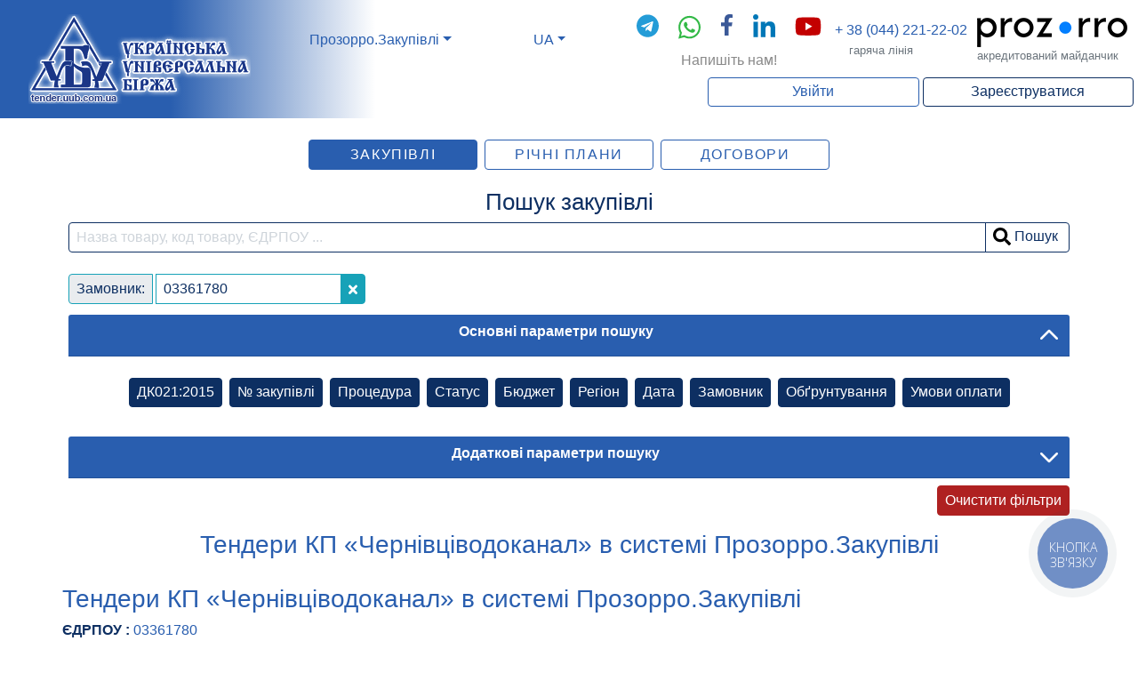

--- FILE ---
content_type: text/html; charset=utf-8
request_url: https://tender.uub.com.ua/company-03361780/
body_size: 18687
content:


<!DOCTYPE html>
<html lang="en">
<head>
    <base href="/" />
    <title>
	«Чернівціводоканал» проводить відкриті закупівлі через ProZorro
</title>
    <script>
        var WOprev_2020_04_19_check = "";
        var WOprev_2021_02_19_check ="N";
        var REQUIRED_UNIT_PRICE_FROM = "N";
        var REQUIRED_TRUSTED_PERSON_VERIFICATION_FROM = "2022-01-01T00:00:00";
        var OBJECTIONS_ADDITIONAL_VALIDATION_FROM = "2024-05-30";
    </script>
    <meta name="viewport" content="width=device-width, initial-scale=1, shrink-to-fit=no" /><link href="/css/bootstrap.css" rel="stylesheet"/>
<script src="/Scripts/jquery-3.3.1.js"></script>

    <script src="/Scripts/jquery.maskedinput.min.js"></script>
    <script src="/Scripts/popper.min.js"></script>
    <script src="/Scripts/bootstrap.min.js"></script>
    <link rel="stylesheet" href="/Scripts/jquery-ui-1.12.1/jquery-ui.min.css" /><script type='text/javascript'> const True = true, False = false, WO_adv_seo = True, base_href = '/', placeURL = 'https://tender.uub.com.ua/', auditURL = 'https://audit-api.prozorro.gov.ua/api/2.5/', place_time_zone = '+02:00', isLogined = False, isAdmin = False, admin_type = '', isAllowRegister = False, IsNeedConfirmEmail = False, user_type = '', user_state = '', client_type = '', user_id = '', member_id = '', member_identifier_id = '', member_user_count = '', register_date = '', member_account_value = '', member_state = '', ShowFirstModal = False; member_login = '', member_kind = '', isTestMode = False, isPlaceTestMode = False, isDebugMode = False, d_from = '2024-03-01T09:00:00+02:00', d_to = '2024-03-01T09:00:00+02:00', prozorroURL = 'https://lb-api.prozorro.gov.ua/api/2.5/', marketURL = 'https://market-api.prozorro.gov.ua/api/', CDB_ENVIRONMENT = 'PRODUCTION', visitor_member_type = '';</script><link rel="icon" href="/Styles/favicon.png" type="image/png" /><link rel="shortcut icon" href="/Styles/favicon.png" type="image/png" /><script src="/Scripts/jquery-ui-1.12.1/jquery-ui.min.js"></script>
<script src="/Scripts/lang.js"></script>
<script src="/Scripts/dictionary.js"></script>
<script src="/Scripts/Tools.js"></script>
<script src="/Scripts/default_page.js"></script>
<script src="/Scripts/wSHdiv.js"></script>
<script src="/Scripts/TestMode.js"></script>
<link href="/css/custom.css" rel="stylesheet"/>
<script src="/Scripts/changable.js"></script>

    <script src="/Scripts/common.js"></script>
    
    <script>
        (function (w, d, s, l, i) {
            w[l] = w[l] || []; w[l].push({
                'gtm.start':
                    new Date().getTime(), event: 'gtm.js'
            }); var f = d.getElementsByTagName(s)[0],
                j = d.createElement(s), dl = l != 'dataLayer' ? '&l=' + l : ''; j.async = true; j.src =
                    'https://www.googletagmanager.com/gtm.js?id=' + i + dl; f.parentNode.insertBefore(j, f);
        })(window, document, 'script', 'dataLayer', 'GTM-5W7R34');
    </script>
    
    <meta name="description" content="Особливості державних закупівель комунального підприємства «Чернівціводоканал» на Прозорро. Як зареєструватися на офіційному майданчику – навчання, консультації
" />
    <meta name="keywords" content="чернівціводоканал, кп чернівціводоканал" />
    <script src="/Scripts/jquery.auto-grow-input.js"></script>

    <script src="/Scripts/wTenderRec.js"></script>

    <script src="/Scripts/wFilterValue.js"></script>

    <script src="/Scripts/tender_list_lib.js"></script>

    <script src="/Scripts/PositionList.js"></script>

    <script src="/Scripts/jstree.js"></script>

    <script type="text/javascript" src="/Scripts/lodash.min.js"></script>
    <link href="/css/jstree.min.css" rel="stylesheet" />
    <link rel="canonical" href="https://tender.uub.com.ua/company-03361780/" />
    </head>

<body onload="setTimeout(MasterBodyInit(), 0);" class="p-0 m-0">
    
    <noscript>
        <iframe src="https://www.googletagmanager.com/ns.html?id=GTM-5W7R34" height="0" width="0" style="display: none; visibility: hidden"></iframe>
    </noscript>
    
    <div id="PageContent" class="col-12 content">
        <div id="pnHiddenDownloader" style="display: none;">
            <iframe id="hiddenDownloader" style="display: none" frameborder="0"></iframe>
        </div>
        <div id="data_load" class="row fixed-bottom justify-content-left row" style="display: none">
            <div class="col-auto bg-white px-3 py-1 lang" data-key="920">
                Завантаження даних ...  
            </div>
        </div>
        <header class="row mb-2">
            <div class="col-12">
                <div class="row header-gradient mb-2">
                    <div class="col-lg-3 col-md-4 col-sm-5 text-lg-left text-md-left text-sm-left text-center py-lg-2 py-md-2 py-sm-2 py-0 my-0 navbar">
                        <a href="/" class="navbar">
                            <img class="img-fluid" src="/pictures/logouub.webp" alt="logouub" />
                        </a>
                    </div>
                    <div class="col-12 col-sm-7 col-md-8 col-lg-9 p-sm-2">
                        <div class="row justify-content-center d-lg-none d-md-none d-sm-none d-block my-2">
                            <div class="col-12">
                                <div class="row pt-1 mb-2 justify-content-center">
                                    <a class="col mx-lg-1 mb-md-1 mb-sm-1 text-center" href="https://t.me/+380671842192" target="_blank">
                                        <img src="/styles/icons/telegram-brands.svg" style="width: 20px;" /></a>
                                    <a class="col mx-lg-1 mb-md-1 mb-sm-1 text-center" href="whatsapp://send?phone=+380671842192" target="_blank">
                                        <img src="/styles/icons/whatsapp-brands.svg" style="width: 20px;" /></a>
                                    <a class="col mx-lg-1 mb-md-1 mb-sm-1 text-center" href="https://www.facebook.com/tender.uub.com.ua" target="_blank">
                                        <img src="/styles/icons/facebook-f-brands.svg" style="width: 13px;" /></a>
                                    <a class="col mx-lg-1 mb-md-1 mb-sm-1 text-center" href="https://www.linkedin.com/company/ukrainian-universal-exchange/" target="_blank">
                                        <img src="/styles/icons/linkedin-in-brands.svg" style="width: 20px;" /></a>
                                    <a class="col mx-lg-1 mb-md-1 mb-sm-1 text-center" href="https://www.youtube.com/channel/UCo_jp16Mj8vebFequQ5VpZQ" target="_blank">
                                        <img src="/styles/icons/youtube-brands.svg" style="width: 25px;" /></a>
                                </div>
                                <div class="row justify-content-center">
                                    <div class="text-header lang cursor-pointer lang" id="email_href_copy" onclick="$('#modal_email_href').modal('show')" data-key="3096">Напишіть нам!</div>
                                </div>
                            </div>
                        </div>
                        <div class="row header-gradient-sm p-1 align-items-center justify-content-lg-end justify-content-md-center justify-content-sm-center justify-content-center">
                            <div class="col-lg-auto nav-item col-md-auto col-sm-auto col-auto dropdown order-lg-1 order-md-1 order-sm-1 order-1" id="crty">
                                <a class="nav-link dropdown-toggle lang" data-key="1936" href="#" role="button" data-toggle="dropdown" aria-haspopup="true" aria-expanded="false">Prozorro.Закупівлі
                                </a>
                                <div class="dropdown-menu" aria-labelledby="navbarDropdown">
                                    <a class="dropdown-item active lang" data-key="1936" href="/">Prozorro.Закупівлі</a>
                                    <a class="dropdown-item" target="_blank" href="/market">Prozorro Market</a>
                                    <a class="dropdown-item lang" data-key="1935" href="https://sale.uub.com.ua/">Prozorro.Продажі</a>
                                    <a class="dropdown-item lang" target="_blank" data-key="3099" href="https://uub.in.ua/">Арештоване майно</a>
                                </div>
                            </div>
                            <div class="col-lg-auto col-md-4 col-sm-auto col-auto mx-lg-auto text-center order-lg-2 order-md-2 order-sm-3 order-2">
                                <div class="nav-item dropdown text-header">
                                    <span id="what_lang" class="nav-link dropdown-toggle cursor-pointer" role="button" data-toggle="dropdown" aria-haspopup="true" aria-expanded="false"></span>
                                    <div class="dropdown-menu" aria-labelledby="navbarDropdown">
                                        <span class="dropdown-item translate cursor-pointer" id="ua">Українська</span>
                                        <span class="dropdown-item translate cursor-pointer" id="en">English</span>
                                    </div>
                                </div>
                            </div>
                            <div class="col-lg-auto col-md-6 col-sm-auto col-auto order-lg-3 order-md-5 order-sm-4 d-lg-block d-md-block d-sm-block d-none">
                                <div class="row pt-1 mb-2 justify-content-center">
                                    <a class="col mx-lg-1 mb-md-1 mb-sm-1 text-center" href="https://t.me/+380671842192" target="_blank">
                                        <img src="/styles/icons/telegram-brands.svg" style="width: 25px;" /></a>
                                    <a class="col mx-lg-1 mb-md-1 mb-sm-1 text-center" href="whatsapp://send?phone=+380671842192" target="_blank">
                                        <img src="/styles/icons/whatsapp-brands.svg" style="width: 25px;" /></a>
                                    <a class="col mx-lg-1 mb-md-1 mb-sm-1 text-center" href="https://www.facebook.com/tender.uub.com.ua" target="_blank">
                                        <img src="/styles/icons/facebook-f-brands.svg" style="width: 15px;" /></a>
                                    <a class="col mx-lg-1 mb-md-1 mb-sm-1 text-center" href="https://www.linkedin.com/company/ukrainian-universal-exchange/" target="_blank">
                                        <img src="/styles/icons/linkedin-in-brands.svg" style="width: 25px;" /></a>
                                    <a class="col mx-lg-1 mb-md-1 mb-sm-1 text-center" href="https://www.youtube.com/channel/UCo_jp16Mj8vebFequQ5VpZQ" target="_blank">
                                        <img src="/styles/icons/youtube-brands.svg" style="width: 30px;" /></a>
                                    <div class="col mx-lg-1 mb-md-1 mb-sm-1 text-center cursor-pointer" id="mes_button" style="display: none;">
                                        <span class="text-primary position-relative">
                                            <img src="/styles/icons/envelope-regular.svg" style="width: 25px;" />
                                            <span id="countMessages" class=""></span>
                                        </span>
                                    </div>
                                    <a class="col mx-lg-1 mb-md-1 mb-sm-1 text-center" href="/Calendar.aspx" title="Календар аукціонів" target="_blank" id="calendarHeader" style="display: none">
                                        <img src="/pictures/calendar.png">
                                    </a>
                                </div>

                                <div class="row justify-content-center">
                                    <div class="text-header lang cursor-pointer lang" id="email_href" onclick="$('#modal_email_href').modal('show')" data-key="3096">Напишіть нам!</div>
                                </div>
                            </div>

                            
                            <div class="col-md-4 col-lg-auto col-sm-auto col-auto px-0 px-sm-1 py-1 order-lg-4 order-md-3 order-sm-2 order-3">
                                <div class="text-header main_number holder">
                                    <a class="text-header" href="tel:+380442212202">+ 38 (044) 221-22-02</a>
                                    <div class="block row">
                                        <div class="col-12 text-center">
                                            Пн-Пт: 8.00-20.00
                                        </div>
                                        <div class="col-12 text-center">
                                            Сб: 8.30-17.30
                                        </div>
                                        <div class="col-12 text-center">
                                            Нд: 10.00-16.00
                                        </div>
                                    </div>
                                </div>
                                <div class="text-header spare_number holder">
                                    <div class="text-header spare_number_kyiv"><a class="text-header" href="tel:+380670102202">+ 38 (067) 010-22-02</a></div>
                                    <div class="text-header spare_number_vodafon"><a class="text-header" href="tel:+380662895350">+ 38 (066) 289-53-50</a></div>
                                    <div class="block row">
                                        <div class="col-12 text-center">
                                            Пн-Пт: 8.00-20.00
                                        </div>
                                        <div class="col-12 text-center">
                                            Сб: 8.30-17.30
                                        </div>
                                        <div class="col-12 text-center">
                                            Нд: 10.00-16.00
                                        </div>
                                    </div>
                                </div>
                                <small class="text-muted pl-3 lang" data-key="3">гаряча лінія</small>
                            </div>
                            <div class="col-lg-auto col-md-auto col-sm-auto col-auto d-lg-block d-md-block d-sm-none d-none order-lg-5 order-md-4 order-sm-5">
                                <a id="prozorrologo" href="https://prozorro.gov.ua">
                                    <img class="img-fluid" src="/pictures/prozorro-logo.webp" alt="logo-prozorro"></a>
                                <small class="text-muted lang d-none d-lg-block" data-key="4">акредитований майданчик</small>
                            </div>
                        </div>
                        <div class="row justify-content-end align-items-center p-1" style="display: none;" id="pn_login">
                            <button class="col col-sm-5 col-lg-3 btn btn-outline-primary lang" data-key="5" role="button" onclick="Showframe('Login.aspx')">Увійти</button>
                            <button class="col col-sm-5 col-lg-3 ml-1 btn btn-outline-secondary lang" data-key="6" role="button" id="Reestracia-gol" onclick="Showframe('Registration.aspx')">Зареєструватися</button>
                        </div>
                        <div class="row justify-content-end align-items-center p-1" style="display: none;" id="pn_UserInfo">
                            <a class="col col-sm-5 col-lg-3 ml-1 p-1 text-truncate btn btn-outline-info cursor-pointer lang" style="display: none;" id="pnDebug" data-key="7" role="button" onclick='showTestDialog();'>Тестування</a>
                            <a class="col col-sm-5 col-lg-3 ml-1 p-1 text-truncate btn btn-outline-success cursor-pointer lang" style="display: none;" id="pn_change-user-menu" data-key="8" role="button" onclick='showChangeUserDialog();'>Змінити користувача</a>
                            <div class="w-100"></div>
                            <a class="col-6 col-sm-4 col-lg-3 ml-1 ml-sm-0 p-1 text-truncate btn btn-outline-success lang" style="display: none;" id="pnTest" data-key="9" role="button" href="/Member_User.aspx" title="Ви зараз знаходитеся в тестовому режимі. Якщо Ви готові до виконаня справжніх функцій - змініть ознаку 'Тестові операції' в профілі користувача" rel="nofollow">Тестовий режим</a>
                            <div class="col-12 col-sm-7 col-lg-6 border border-primary rounded ml-1 mt-1 mt-sm-0 p-1">
                                <div class="row">
                                    <a class="col-11 col-sm-10 col-md-11 px-2 text-truncate" href="/Member_User.aspx" title="Профіль" rel="nofollow">
                                        <img src="/styles/icons/user-solid.svg" style="width: 15px; margin-bottom: 3px;" />
                                        <span id="UserInfo">Анонімний перегляд</span>
                                    </a>
                                    <a class="col-1 text-center cursor-pointer border-left border-primary pl-1" onclick='LogOff();' title="Вихід">
                                        <img src="/styles/icons/sign-out-alt-solid.svg" style="width: 16px; margin-bottom: 3px;" />
                                    </a>
                                </div>
                            </div>
                            <div class="col-12 mt-1 text-right px-0">
                                ID користувача:  
                            <span class="font-weight-bold">
                                <span id="UserId" class="user-name"></span>
                            </span>
                            </div>
                        </div>
                    </div>
                </div>
                <div class="row justify-content-center mb-2 bg-warning border border-warning" id="client_message_by_type" style="display: none;">
                    <div class='col-11  p-2 m-2 text-center' id="client_message_by_type_text" style="display: none;"></div>
                </div>
                <div class="row justify-content-center mb-2" id="warning_message" style="display: none;">
                </div>
            </div>
        </header>
        <main class="row content-main mb-2">
            <div class="container mb-2">
                <div class="row d-md-none dropleft bg-primary rounded">
                    <button class="btn btn-primary dropdown-toggle text-rigth ml-auto" style="display: none !important;" type="button" id="main_tabs_dropdown" data-toggle="dropdown" aria-haspopup="true" aria-expanded="false">Меню</button>
                    <div class="dropdown-menu" aria-labelledby="main_tabs_dropdown">
                        <a class="dropdown-item lang" id="li_admin_member_menu" data-key="10" href="/MemberList.aspx" rel="nofollow">Учасники</a>
                        <a class="dropdown-item lang" id="li_admin_payments_menu" data-key="11" href="/PaymentsList.aspx" rel="nofollow">Розрахунки</a>
                        <a class="dropdown-item lang" id="li_admin_reports_menu" data-key="12" href="/Reports.aspx" rel="nofollow">Звіти</a>
                        <div class="dropdown-divider"></div>
                        <a class="dropdown-item lang" id="btn_position_list_menu" data-key="13" href="/PositionList.aspx" rel="nofollow">Закупівлі</a>
                        <a class="dropdown-item lang" id="btn_plan_list_menu" data-key="14" href="/PlanList.aspx" rel="nofollow">Річні плани</a>
                        <a class="dropdown-item lang" id="btn_contracts_menu" data-key="15" href="/ContractList.aspx" rel="nofollow">Договори</a>
                        <div class="dropdown-divider isLogined"></div>
                        <a class="dropdown-item lang isLogined" id="mm_MessageList_menu" data-key="122" href="/MessageList.aspx" rel="nofollow">Повідомлення</a>
                        <a class="dropdown-item lang isLogined" id="mm_Member_User_menu" data-key="123" href="/Member_User.aspx" rel="nofollow">Користувач</a>
                        <a class="dropdown-item lang isLogined" id="mm_Member_Card_menu" data-key="124" href="/Member_Card.aspx" rel="nofollow">Учасник</a>
                        <a class="dropdown-item lang isLogined" id="mm_Subscription_menu" data-key="125" href="/Subscription.aspx" rel="nofollow">Підписка</a>
                        <a class="dropdown-item lang isLogined" id="mm_UserList_menu" data-key="126" href="/UserList.aspx" rel="nofollow">Співробітники</a>
                        <a class="dropdown-item lang isLogined" id="mm_account_changes_List_menu" data-key="127" href="/account_changes_List.aspx" rel="nofollow">Розрахунки</a>
                        <a class="dropdown-item lang isLogined" id="mm_admin_page_menu" data-key="" href="/admin_page.aspx" rel="nofollow" style="display: none">Сторінка адміністратора</a>
                    </div>
                </div>
                <div class="row justify-content-center mt-1 d-none d-md-flex" id="main_tabs" style="display: none !important;">
                    <a class="col col-md-3 col-lg-2 btn btn-outline-success m-1 lang" id="li_admin_member" data-key="10" href="/MemberList.aspx" rel="nofollow">Учасники</a>
                    <a class="col col-md-3 col-lg-2 btn btn-outline-success m-1 lang" id="li_admin_payments" data-key="11" href="/PaymentsList.aspx" rel="nofollow">Розрахунки</a>
                    <a class="col col-md-3 col-lg-2 btn btn-outline-success m-1 lang" id="li_admin_reports" data-key="12" href="/Reports.aspx" rel="nofollow">Звіти</a>
                    <a class="col col-md-3 col-lg-2 btn btn-outline-primary m-1 lang text-uppercase" id="btn_position_list" data-key="13" href="/PositionList.aspx" rel="nofollow">Закупівлі</a>
                    <a class="col col-md-3 col-lg-2 btn btn-outline-primary m-1 lang text-uppercase" id="btn_plan_list" data-key="14" href="/PlanList.aspx" rel="nofollow">Річні плани</a>
                    <a class="col col-md-3 col-lg-2 btn btn-outline-primary m-1 lang text-uppercase" id="btn_contracts" data-key="15" href="/ContractList.aspx" rel="nofollow">Договори</a>
                    <a class="col col-md-3 col-lg-2 btn btn-outline-primary m-1 lang text-uppercase" id="btn_member_user" data-key="16" href="/Member_User.aspx" rel="nofollow">Профіль</a>
                </div>
                
    <script>  
        var rowsWithData = {
  "page": 1,
  "records": "0",
  "total": "0",
  "rows": [
    {
      "id": "6ddd7dafdf854bc2bc745ae2203a2e17",
      "tenderID": "UA-2025-12-31-005578-a",
      "title": "Інформаційно-технологічне супроводження (ІТС) прикладного програмного забезпечення (білінгової системи) для комерційного обліку з розподілом обсягів між споживачами (юридичними та фізичними особами) к",
      "StateText": "Завершена закупівля",
      "status": "complete",
      "procurementMethodTypeText": "Відкриті торги з особливостями",
      "procurementMethodType": "aboveThreshold",
      "description": "",
      "value_amount": "1487500",
      "value_currency": "UAH",
      "tenderPeriod_startDate": "2025-12-31T15:28:09.666797+02:00",
      "tenderPeriod_endDate": "2026-01-08T00:00:00+02:00",
      "enquiryPeriod_startDate": "2025-12-31T15:28:09.666797+02:00",
      "enquiryPeriod_endDate": "2026-01-05T00:00:00+02:00",
      "procuringEntity_id": "03361780",
      "procuringEntity": "Комунальне підприємство \"Чернівціводоканал\"",
      "in_list": "0",
      "dateModified": "2026-01-30T10:49:19.362624+02:00"
    },
    {
      "id": "300ede39c4df463b8a28a61bd4a8566f",
      "tenderID": "UA-2026-01-28-007227-a",
      "title": "Послуги з розподілу електричної енергії (та послуги із забезпечення перетікань реактивної електроенергії)",
      "StateText": "Завершена закупівля",
      "status": "complete",
      "procurementMethodTypeText": "Закупівля без використання електронної системи",
      "procurementMethodType": "reporting",
      "description": "",
      "value_amount": "190500",
      "value_currency": "UAH",
      "tenderPeriod_startDate": "",
      "tenderPeriod_endDate": "",
      "enquiryPeriod_startDate": "",
      "enquiryPeriod_endDate": "",
      "procuringEntity_id": "03361780",
      "procuringEntity": "Комунальне підприємство \"Чернівціводоканал\"",
      "in_list": "0",
      "dateModified": "2026-01-28T12:20:35.647683+02:00"
    },
    {
      "id": "bc43aa2ac65d4732a49fcc6e221bdede",
      "tenderID": "UA-2026-01-26-017001-a",
      "title": "Послуги телефонного зв’язку та передачі даних",
      "StateText": "Завершена закупівля",
      "status": "complete",
      "procurementMethodTypeText": "Закупівля без використання електронної системи",
      "procurementMethodType": "reporting",
      "description": "",
      "value_amount": "65743.7",
      "value_currency": "UAH",
      "tenderPeriod_startDate": "",
      "tenderPeriod_endDate": "",
      "enquiryPeriod_startDate": "",
      "enquiryPeriod_endDate": "",
      "procuringEntity_id": "03361780",
      "procuringEntity": "Комунальне підприємство \"Чернівціводоканал\"",
      "in_list": "0",
      "dateModified": "2026-01-26T16:48:17.414394+02:00"
    },
    {
      "id": "072247b1e5314bdba526f5a80b3d17cb",
      "tenderID": "UA-2025-12-30-005575-a",
      "title": "Кур'єрські послуги для щомісячного рознесення (доставки) платіжних рахунків споживачам КП «Чернівціводоканал»",
      "StateText": "Завершена закупівля",
      "status": "complete",
      "procurementMethodTypeText": "Відкриті торги з особливостями",
      "procurementMethodType": "aboveThreshold",
      "description": "",
      "value_amount": "1005480",
      "value_currency": "UAH",
      "tenderPeriod_startDate": "2025-12-30T13:46:34.87211+02:00",
      "tenderPeriod_endDate": "2026-01-07T00:00:00+02:00",
      "enquiryPeriod_startDate": "2025-12-30T13:46:34.87211+02:00",
      "enquiryPeriod_endDate": "2026-01-04T00:00:00+02:00",
      "procuringEntity_id": "03361780",
      "procuringEntity": "Комунальне підприємство \"Чернівціводоканал\"",
      "in_list": "0",
      "dateModified": "2026-01-23T12:13:35.089163+02:00"
    },
    {
      "id": "0b0725765a864c39928c23360ef63938",
      "tenderID": "UA-2026-01-09-007385-a",
      "title": "Черевики робочі",
      "StateText": "Пропозиції розглянуті",
      "status": "active.awarded",
      "procurementMethodTypeText": "Відкриті торги з особливостями",
      "procurementMethodType": "aboveThreshold",
      "description": "",
      "value_amount": "150220.83",
      "value_currency": "UAH",
      "tenderPeriod_startDate": "2026-01-09T16:09:14.000098+02:00",
      "tenderPeriod_endDate": "2026-01-19T00:00:00+02:00",
      "enquiryPeriod_startDate": "2026-01-09T16:09:14.000098+02:00",
      "enquiryPeriod_endDate": "2026-01-16T00:00:00+02:00",
      "procuringEntity_id": "03361780",
      "procuringEntity": "Комунальне підприємство \"Чернівціводоканал\"",
      "in_list": "0",
      "dateModified": "2026-01-23T11:41:14.811023+02:00"
    },
    {
      "id": "d6172395d3ae4aed8b02f89dfbf9b798",
      "tenderID": "UA-2026-01-06-004897-a",
      "title": "Лабораторні реактиви (тест-набори)",
      "StateText": "Завершена закупівля",
      "status": "complete",
      "procurementMethodTypeText": "Відкриті торги з особливостями",
      "procurementMethodType": "aboveThreshold",
      "description": "",
      "value_amount": "411450",
      "value_currency": "UAH",
      "tenderPeriod_startDate": "2026-01-06T14:53:28.91278+02:00",
      "tenderPeriod_endDate": "2026-01-14T00:00:00+02:00",
      "enquiryPeriod_startDate": "2026-01-06T14:53:28.91278+02:00",
      "enquiryPeriod_endDate": "2026-01-11T00:00:00+02:00",
      "procuringEntity_id": "03361780",
      "procuringEntity": "Комунальне підприємство \"Чернівціводоканал\"",
      "in_list": "0",
      "dateModified": "2026-01-21T10:32:25.161895+02:00"
    },
    {
      "id": "4363fc2f62914a558321765283f4f63e",
      "tenderID": "UA-2026-01-13-010802-a",
      "title": "Ротаметр із регулятором витрати хлору продуктивністю до 5 кг/год",
      "StateText": "Торги не відбулися",
      "status": "unsuccessful",
      "procurementMethodTypeText": "Відкриті торги з особливостями",
      "procurementMethodType": "aboveThreshold",
      "description": "",
      "value_amount": "447304",
      "value_currency": "UAH",
      "tenderPeriod_startDate": "2026-01-13T16:07:11.929107+02:00",
      "tenderPeriod_endDate": "2026-01-21T00:00:00+02:00",
      "enquiryPeriod_startDate": "2026-01-13T16:07:11.929107+02:00",
      "enquiryPeriod_endDate": "2026-01-18T00:00:00+02:00",
      "procuringEntity_id": "03361780",
      "procuringEntity": "Комунальне підприємство \"Чернівціводоканал\"",
      "in_list": "0",
      "dateModified": "2026-01-21T00:00:06.751456+02:00"
    },
    {
      "id": "4d7bf9ff16a24d97b4c68c094ef23c7d",
      "tenderID": "UA-2026-01-20-012675-a",
      "title": "Електронні комунікаційні послуги ",
      "StateText": "Завершена закупівля",
      "status": "complete",
      "procurementMethodTypeText": "Закупівля без використання електронної системи",
      "procurementMethodType": "reporting",
      "description": "",
      "value_amount": "77686.85",
      "value_currency": "UAH",
      "tenderPeriod_startDate": "",
      "tenderPeriod_endDate": "",
      "enquiryPeriod_startDate": "",
      "enquiryPeriod_endDate": "",
      "procuringEntity_id": "03361780",
      "procuringEntity": "Комунальне підприємство \"Чернівціводоканал\"",
      "in_list": "0",
      "dateModified": "2026-01-20T15:08:40.427008+02:00"
    },
    {
      "id": "e1a6e19cead94ed88d40e8303f18a1f5",
      "tenderID": "UA-2026-01-16-005051-a",
      "title": "Послуги з розподілу електричної енергії ",
      "StateText": "Завершена закупівля",
      "status": "complete",
      "procurementMethodTypeText": "Закупівля без використання електронної системи",
      "procurementMethodType": "reporting",
      "description": "",
      "value_amount": "28522590",
      "value_currency": "UAH",
      "tenderPeriod_startDate": "",
      "tenderPeriod_endDate": "",
      "enquiryPeriod_startDate": "",
      "enquiryPeriod_endDate": "",
      "procuringEntity_id": "03361780",
      "procuringEntity": "Комунальне підприємство \"Чернівціводоканал\"",
      "in_list": "0",
      "dateModified": "2026-01-16T11:31:22.268366+02:00"
    },
    {
      "id": "3217943ffcc94fb4825df278663356e7",
      "tenderID": "UA-2026-01-16-003904-a",
      "title": "Послуги із забезпечення перетікань реактивної електричної енергії",
      "StateText": "Завершена закупівля",
      "status": "complete",
      "procurementMethodTypeText": "Закупівля без використання електронної системи",
      "procurementMethodType": "reporting",
      "description": "",
      "value_amount": "1827390",
      "value_currency": "UAH",
      "tenderPeriod_startDate": "",
      "tenderPeriod_endDate": "",
      "enquiryPeriod_startDate": "",
      "enquiryPeriod_endDate": "",
      "procuringEntity_id": "03361780",
      "procuringEntity": "Комунальне підприємство \"Чернівціводоканал\"",
      "in_list": "0",
      "dateModified": "2026-01-16T11:02:23.872514+02:00"
    }
  ],
  "filter": "page=1&rows=10&sidx=dateModified&sord=desc&filter_type=filter&fvMember_0=03361780&action=Y"
};
    </script>
    <div class="row mb-2">
        <div class="col-12 mb-2">
            <div class="row px-2">
                <div class="col-12 text-center" id="ValidateTips"></div>
            </div>
        </div>
    </div>
    <div id="pnMain" class="row">
        <form class="col-12">

            <div id="pnControl" class="row mb-2">

                <div class="col-12 text-secondary text-center lang h2 mb-2" data-key="69">Пошук закупівлі</div>
                <div class="col-10 mb-2 justify-content-end person_filter" style="display: none;">
                    <div class="custom-control custom-switch custom-control-inline" id="FilterInList">
                        <input class="custom-control-input" type="checkbox" id="cbFilterInList">
                        <label class="lang custom-control-label" data-key="91" for="cbFilterInList">Обрані</label>
                    </div>
                    <div class="custom-control custom-switch custom-control-inline" id="FilterOwn">
                        <input class="custom-control-input" type="checkbox" id="cbFilterOwn">
                        <label class="lang custom-control-label" data-key="92" for="cbFilterOwn">Власні</label>
                    </div>
                    <div class="custom-control custom-switch custom-control-inline" id="FilterBid">
                        <input class="custom-control-input" type="checkbox" id="cbFilterBid">
                        <label class="lang custom-control-label" data-key="93" for="cbFilterBid">Беру участь</label>
                    </div>
                    <div class="custom-control custom-switch custom-control-inline" id="FilterMemberBid">
                        <input class="custom-control-input" type="checkbox" id="cbFilterMemberBid">
                        <label class="lang custom-control-label" data-key="3082" for="cbFilterMemberBid">Участь компанії</label>
                    </div>
                </div>
                <div class="input-group col-12 mb-2">
                    <input class="form-control border border-secondary rounded-left" id="pn_filter_text_row" name="pn_filter_text_row" type="text" aria-label="search field" placeholder="Назва товару, код товару, ЄДРПОУ ...">
                    <div class="input-group-append">
                        <button class="btn btn-outline-secondary" id="btnFilter" type="button">
                            <img src="/styles/icons/search-solid.svg" style="width: 20px; margin-bottom: 2px;" /><span class="lang ml-1" data-key="1933">Пошук</span>
                        </button>
                    </div>
                </div>
                <div class="col-12 my-2">
                    <div class="d-flex flex-row justify-content-between mb-2">
                        <button class="btn btn-success btn-sm lang col-auto" type="button" id="btAddTender" data-key="103" style="display: none;">Нова закупівля</button>
                        <button id="btnExcelSearchResults" class="btn btn-success" type="button" onclick="SaveSearchResultInExcel();" style="display: none;">
                            <img src="/styles/icons/filetype-xls.svg" />
                            <span id="ExcelSearchResultsSpinner" class="spinner-border spinner-border-sm" style="display: none;"></span>
                            <span id="ExcelSearchResultsTitle" class="lang" data-key="4020">Завантажити в Excel</span>
                        </button>

                    </div>
                    <div class="row" id="pnFilterContent"></div>
                </div>
                <div class="col-12">
                    <div class="row justify-content-center">
                        <div class="col-12">
                            <div id="filterParams">
                                <div class="card border-0">
                                    <div class="card-header collapsed bg-primary text-center">
                                        <a class="card-link font-weight-bold text-white lang" data-toggle="collapse" href="#collapseMainParams" aria-expanded="false" data-key="4000" rel="nofollow">Основні параметри пошуку</a>
                                    </div>
                                    <div id="collapseMainParams" class="collapse mb-2 show" data-parent="#mainParams">
                                        <div class="card-body">
                                            <div class="row justify-content-center" id="mainFilters">
                                                <button class="col-auto btn btn-secondary text-center text-truncate m-1 lang" type="button" id="btFilterCPV" data-key="95" onclick="tree_show('cpv','m');">ДК021:2015</button>
                                                <button class="col-auto btn btn-secondary text-center text-truncate m-1 lang" type="button" id="btFilterNumber" data-key='98' onclick="Add_FilterValue('59','Number','');">№ закупівлі</button>
                                                <button class="col-auto btn btn-secondary text-center text-truncate m-1 lang" type="button" id="btFilterPMT" data-key="63" onclick="Add_FilterValue('101','procurementMethodType','');">Процедура</button>
                                                <button class="col-auto btn btn-secondary text-center text-truncate m-1 lang" type="button" id="btFilterStatus" data-key="64" onclick="Add_FilterValue('102','Status','');">Cтатус</button>
                                                <button class="col-auto btn btn-secondary text-center text-truncate m-1 lang" type="button" id="btFilterValue" data-key='62' onclick="Add_FilterValue('100','valueAmount','');">Бюджет</button>
                                                
                                                <button class="col-auto btn btn-secondary text-center text-truncate m-1 lang" type="button" id="add_region" data-key='96' onclick="reg_tree_show();">Регіон</button>
                                                
                                                <button class="col-auto btn btn-secondary text-center text-truncate m-1 lang" type="button" id="btFilterTenderPeriod" data-key='61' onclick="Add_FilterValue('1701','tenderPeriod','');">Дата</button>
                                                <button class="col-auto btn btn-secondary text-center text-truncate m-1 lang" type="button" id="btFilterMember" data-key='97' onclick="Add_FilterValue('60','Member','');">Замовник</button>
                                                <button class="col-auto btn btn-secondary text-center text-truncate m-1 lang" type="button" id="btFilter_list_mark" data-key="1977" onclick="Add_FilterValue('1977','listMark','');">Обґрунтування</button>
                                                <button class="col-auto btn btn-secondary text-center text-truncate m-1 lang" type="button" id="btFilter_MilestoneCode" data-key="3041" onclick="Add_FilterValue('3041','milestoneCode','');">Умови оплати</button>
                                            </div>
                                            <div class="row justify-content-center" id="appendRegion"></div>
                                        </div>
                                    </div>
                                </div>
                                <div class="card-divider"></div>
                                <div class="card border-0" id="additionalParams" >
                                    <div class="card-header bg-primary text-center">
                                        <a class="card-link collapsed font-weight-bold text-white lang" data-toggle="collapse" href="#collapseAdditionalParams" data-key="4001" rel="nofollow">Додаткові параметри пошуку</a>
                                    </div>
                                    <div id="collapseAdditionalParams" class="collapse" data-parent="#filterParams">
                                        <div class="card-body">
                                            <div class="row justify-content-center">
                                                <button class="col-auto btn btn-secondary text-center text-truncate m-1 lang" type="button" id="btFilter_Funder" data-key="277" onclick="Add_FilterValue('277','Funder','');">Донор</button>
                                                <button class="col-auto btn btn-secondary text-center text-truncate m-1 lang" type="button" id="btFilter_hasAuction" data-key="5100" onclick="Add_FilterValue('5100','hasAuction','');">Наявний аукціон</button>
                                                <button class="col-auto btn btn-secondary text-center text-truncate m-1 lang" type="button" id="btFilter_hasAwardingOrder" data-key="5101" onclick="Add_FilterValue('5101','hasAwardingOrder','');">Порядок розгляду пропозицій</button>
                                                <button class="col-auto btn btn-secondary text-center text-truncate m-1 lang" type="button" id="btFilter_hasValueRestriction" data-key="5102" onclick="Add_FilterValue('5102','hasValueRestriction','');">Обмеження вартості пропозицій</button>
                                                <button class="col-auto btn btn-secondary text-center text-truncate m-1 lang" type="button" id="btFilter_valueCurrencyEquality" data-key="5103" onclick="Add_FilterValue('5103','valueCurrencyEquality','');">Ідентичність валюти</button>
                                                <button class="col-auto btn btn-secondary text-center text-truncate m-1 lang" type="button" id="btFilter_hasPrequalification" data-key="5104" onclick="Add_FilterValue('5104','hasPrequalification','');">Наявна прекваліфікація</button>
                                            </div>
                                        </div>
                                    </div>
                                </div>
                            </div>
                            <div class="d-flex my-2">
                                <button class="btn btn-danger ml-auto btn-sm lang col-auto" type="button" id="btClearFilter" data-key="104">Очистити фільтри</button>
                            </div>
                        </div>
                    </div>
                </div>
            </div>
        </form>

        <div class="col-12 mb-2 border-primary border-bottom pb-3 logined d-none">
            <div class="row">
                <div class="col">
                    <button type="button" class="col col-sm-4 col-md-3 col-lg-2 mr-1 mb-1 btn btn-outline-dark lang active" id="filter_active" data-key='66' onclick="setAdditionalParamsDisplay(true);set_filter_action_main('Y');">Діючі</button>
                    <button type="button" class="col col-sm-4 col-md-3 col-lg-2 mb-1 btn btn-outline-dark lang" id="filter_arhcive" data-key='67' onclick="setAdditionalParamsDisplay(false);set_filter_action_main('N');">Архівні</button>
                </div>

            </div>
        </div>
        
        <h1 class="text-primary text-center col-12 mb-4" id="list_title">Тендери КП «Чернівціводоканал» в системі Прозорро.Закупівлі</h1>
        
        <div id="memberInfo" class="col-12 mb-3 border-primary border-bottom py-1 px-0">
            <div class="row">
                <h1 class="text-primary text-truncate col-12 mb-2" id="list_title">Тендери КП «Чернівціводоканал» в системі Прозорро.Закупівлі</h1>
                <div class="col-12 mb-2">
                    <span class="font-weight-bold text-secondary lang" data-key="1677">ЄДРПОУ :</span>
                    <span class="text-primary">03361780</span>
                </div>
                <div class="col-12 mb-2 text-truncate">
                    <span class="font-weight-bold text-secondary lang" data-key="1678">Організація :</span>
                    <span class="text-primary">Комунальне підприємство &#39;Чернівціводоканал&#39;</span>
                </div>
                <div class="col-12 mb-2 text-truncate">
                    <span class="font-weight-bold text-secondary lang" data-key="1679">Адреса :</span>
                    <span class="text-primary">Україна, Чернівецька область, вул. Комунальників, 5</span>
                </div>
                <div class="lang text-dark h2 col-12" data-key="1680">Контактна особа:</div>
                <div class="col-12 mb-2 text-truncate">
                    <span class="font-weight-bold text-secondary lang" data-key="1681">Ім"я :</span>
                    <span class="text-primary">Олеся Дудник</span>
                </div>
                <div class="col-12 mb-2">
                    <span class="font-weight-bold text-secondary">E-mail :</span>
                    <span class="text-primary text-truncate"><a href="/cdn-cgi/l/email-protection" class="__cf_email__" data-cfemail="721117001c1b04111b041d161d19131c131e32151f131b1e5c111d1f">[email&#160;protected]</a></span>
                </div>
                <div class="col-12 mb-2">
                    <span class="font-weight-bold text-secondary lang" data-key="1682">Телефон :</span>
                    <span class="text-primary text-truncate">+380372547559</span>
                </div>
                <div class="col-12 mb-2">
                    <span class="font-weight-bold text-secondary lang" data-key="1683">Факс :</span>
                    <span class="text-primary text-truncate">-</span>
                </div>
            </div>
        </div>
        
        <div class="col-12" id="pnListError" style="display: none"></div>
        <div class="col-12 my-2" id="pnList">
            
            <div id="item_6ddd7dafdf854bc2bc745ae2203a2e17" class="row mb-3 bg-fon p-2">
                <div class="col-lg-10 col-md-8 col-sm-12 col-12">
                    <div class="row">
                        <div class="col-12 col-md-9 mb-2">
                            <div class="row">
                                <div class="col-12 mb-3 h2" style="word-wrap: break-word;">
                                    <a id="tw_tr_0_title" class="title-hide" href="/tender/UA-2025-12-31-005578-a/">
                                        Інформаційно-технологічне супроводження (ІТС) прикладного програмного забезпечення (білінгової системи) для комерційного обліку з розподілом обсягів між споживачами (юридичними та фізичними особами) к  
                                    </a>
                                    
                                </div>
                                <div class="col-12 mb-2" id="tw_tr_0_description">
                                    <span class="description-hide">
                                          
                                    </span>
                                    
                                </div>
                                <div class="col-12 mb-1 text-primary" id="tw_tr_0_tenderID">UA-2025-12-31-005578-a</div>
                                <div class="text-info lang col-12" id="tw_tr_0_procurementMethodTypeText">Відкриті торги з особливостями</div>
                            </div>
                        </div>
                        <div class="col-12 col-md">
                            <div class="row">
                                <div class="lang col-12 mb-1" data-key="173">Замовник</div>
                                <div class="col-12"><a id="tw_tr_0_procuringEntity" href="company-03361780/" target="_blank">Комунальне підприємство &quot;Чернівціводоканал&quot;</a></div>
                            </div>
                        </div>
                    </div>
                    <div id="pn_tr_0_end_time" class="row mt-2">
                        <div id="pn_tr_0_progressbar_title" class="col-12 col-md-4 col-lg-3 ">
                            <div class="row pl-2 pr-3">
                                <div class="col-12 lang text-white bg-primary rounded" id="tw_tr_0_StateText">
                                    Завершена закупівля
                                </div>
                            </div>
                        </div>
                        
                    </div>
                </div>
                <div class="col-lg-2 col-md-4 col-sm-12 col-12">
                    <div class="row mb-2">
                        <div class="lang col-12 mb-1" data-key="175">Загальний бюджет:</div>
                        <div class="col-12 font-weight-bold text-success">
                            
                            <span id="tw_tr_0_budget">1 487 500.00</span>
                            <span id="tw_tr_0_currency">UAH</span>
                            
                        </div>
                    </div>
                    <div class="btn-group-vertical btn-block row pl-2">
                        <a class="btn btn-primary mt-1 lang" data-key="176" target="_blank" href="/tender/UA-2025-12-31-005578-a/">Детальніше</a>

                        
                        <button id="favoriteAdd_6ddd7dafdf854bc2bc745ae2203a2e17" class="btn btn-info mt-1 lang" data-key="223" onclick="watch('6ddd7dafdf854bc2bc745ae2203a2e17');">Додати в обрані</button>
                        
                    </div>
                </div>
            </div>
            
            <div id="item_300ede39c4df463b8a28a61bd4a8566f" class="row mb-3 bg-fon p-2">
                <div class="col-lg-10 col-md-8 col-sm-12 col-12">
                    <div class="row">
                        <div class="col-12 col-md-9 mb-2">
                            <div class="row">
                                <div class="col-12 mb-3 h2" style="word-wrap: break-word;">
                                    <a id="tw_tr_1_title" class="title-hide" href="/tender/UA-2026-01-28-007227-a/">
                                        Послуги з розподілу електричної енергії (та послуги із забезпечення перетікань реактивної електроенергії)  
                                    </a>
                                    
                                </div>
                                <div class="col-12 mb-2" id="tw_tr_1_description">
                                    <span class="description-hide">
                                          
                                    </span>
                                    
                                </div>
                                <div class="col-12 mb-1 text-primary" id="tw_tr_1_tenderID">UA-2026-01-28-007227-a</div>
                                <div class="text-info lang col-12" id="tw_tr_1_procurementMethodTypeText">Закупівля без використання електронної системи</div>
                            </div>
                        </div>
                        <div class="col-12 col-md">
                            <div class="row">
                                <div class="lang col-12 mb-1" data-key="173">Замовник</div>
                                <div class="col-12"><a id="tw_tr_1_procuringEntity" href="company-03361780/" target="_blank">Комунальне підприємство &quot;Чернівціводоканал&quot;</a></div>
                            </div>
                        </div>
                    </div>
                    <div id="pn_tr_1_end_time" class="row mt-2">
                        <div id="pn_tr_1_progressbar_title" class="col-12 col-md-4 col-lg-3 ">
                            <div class="row pl-2 pr-3">
                                <div class="col-12 lang text-white bg-primary rounded" id="tw_tr_1_StateText">
                                    Завершена закупівля
                                </div>
                            </div>
                        </div>
                        
                    </div>
                </div>
                <div class="col-lg-2 col-md-4 col-sm-12 col-12">
                    <div class="row mb-2">
                        <div class="lang col-12 mb-1" data-key="175">Загальний бюджет:</div>
                        <div class="col-12 font-weight-bold text-success">
                            
                            <span id="tw_tr_1_budget">190 500.00</span>
                            <span id="tw_tr_1_currency">UAH</span>
                            
                        </div>
                    </div>
                    <div class="btn-group-vertical btn-block row pl-2">
                        <a class="btn btn-primary mt-1 lang" data-key="176" target="_blank" href="/tender/UA-2026-01-28-007227-a/">Детальніше</a>

                        
                        <button id="favoriteAdd_300ede39c4df463b8a28a61bd4a8566f" class="btn btn-info mt-1 lang" data-key="223" onclick="watch('300ede39c4df463b8a28a61bd4a8566f');">Додати в обрані</button>
                        
                    </div>
                </div>
            </div>
            
            <div id="item_bc43aa2ac65d4732a49fcc6e221bdede" class="row mb-3 bg-fon p-2">
                <div class="col-lg-10 col-md-8 col-sm-12 col-12">
                    <div class="row">
                        <div class="col-12 col-md-9 mb-2">
                            <div class="row">
                                <div class="col-12 mb-3 h2" style="word-wrap: break-word;">
                                    <a id="tw_tr_2_title" class="title-hide" href="/tender/UA-2026-01-26-017001-a/">
                                        Послуги телефонного зв’язку та передачі даних  
                                    </a>
                                    
                                </div>
                                <div class="col-12 mb-2" id="tw_tr_2_description">
                                    <span class="description-hide">
                                          
                                    </span>
                                    
                                </div>
                                <div class="col-12 mb-1 text-primary" id="tw_tr_2_tenderID">UA-2026-01-26-017001-a</div>
                                <div class="text-info lang col-12" id="tw_tr_2_procurementMethodTypeText">Закупівля без використання електронної системи</div>
                            </div>
                        </div>
                        <div class="col-12 col-md">
                            <div class="row">
                                <div class="lang col-12 mb-1" data-key="173">Замовник</div>
                                <div class="col-12"><a id="tw_tr_2_procuringEntity" href="company-03361780/" target="_blank">Комунальне підприємство &quot;Чернівціводоканал&quot;</a></div>
                            </div>
                        </div>
                    </div>
                    <div id="pn_tr_2_end_time" class="row mt-2">
                        <div id="pn_tr_2_progressbar_title" class="col-12 col-md-4 col-lg-3 ">
                            <div class="row pl-2 pr-3">
                                <div class="col-12 lang text-white bg-primary rounded" id="tw_tr_2_StateText">
                                    Завершена закупівля
                                </div>
                            </div>
                        </div>
                        
                    </div>
                </div>
                <div class="col-lg-2 col-md-4 col-sm-12 col-12">
                    <div class="row mb-2">
                        <div class="lang col-12 mb-1" data-key="175">Загальний бюджет:</div>
                        <div class="col-12 font-weight-bold text-success">
                            
                            <span id="tw_tr_2_budget">65 743.70</span>
                            <span id="tw_tr_2_currency">UAH</span>
                            
                        </div>
                    </div>
                    <div class="btn-group-vertical btn-block row pl-2">
                        <a class="btn btn-primary mt-1 lang" data-key="176" target="_blank" href="/tender/UA-2026-01-26-017001-a/">Детальніше</a>

                        
                        <button id="favoriteAdd_bc43aa2ac65d4732a49fcc6e221bdede" class="btn btn-info mt-1 lang" data-key="223" onclick="watch('bc43aa2ac65d4732a49fcc6e221bdede');">Додати в обрані</button>
                        
                    </div>
                </div>
            </div>
            
            <div id="item_072247b1e5314bdba526f5a80b3d17cb" class="row mb-3 bg-fon p-2">
                <div class="col-lg-10 col-md-8 col-sm-12 col-12">
                    <div class="row">
                        <div class="col-12 col-md-9 mb-2">
                            <div class="row">
                                <div class="col-12 mb-3 h2" style="word-wrap: break-word;">
                                    <a id="tw_tr_3_title" class="title-hide" href="/tender/UA-2025-12-30-005575-a/">
                                        Кур&#39;єрські послуги для щомісячного рознесення (доставки) платіжних рахунків споживачам КП &#171;Чернівціводоканал&#187;  
                                    </a>
                                    
                                </div>
                                <div class="col-12 mb-2" id="tw_tr_3_description">
                                    <span class="description-hide">
                                          
                                    </span>
                                    
                                </div>
                                <div class="col-12 mb-1 text-primary" id="tw_tr_3_tenderID">UA-2025-12-30-005575-a</div>
                                <div class="text-info lang col-12" id="tw_tr_3_procurementMethodTypeText">Відкриті торги з особливостями</div>
                            </div>
                        </div>
                        <div class="col-12 col-md">
                            <div class="row">
                                <div class="lang col-12 mb-1" data-key="173">Замовник</div>
                                <div class="col-12"><a id="tw_tr_3_procuringEntity" href="company-03361780/" target="_blank">Комунальне підприємство &quot;Чернівціводоканал&quot;</a></div>
                            </div>
                        </div>
                    </div>
                    <div id="pn_tr_3_end_time" class="row mt-2">
                        <div id="pn_tr_3_progressbar_title" class="col-12 col-md-4 col-lg-3 ">
                            <div class="row pl-2 pr-3">
                                <div class="col-12 lang text-white bg-primary rounded" id="tw_tr_3_StateText">
                                    Завершена закупівля
                                </div>
                            </div>
                        </div>
                        
                    </div>
                </div>
                <div class="col-lg-2 col-md-4 col-sm-12 col-12">
                    <div class="row mb-2">
                        <div class="lang col-12 mb-1" data-key="175">Загальний бюджет:</div>
                        <div class="col-12 font-weight-bold text-success">
                            
                            <span id="tw_tr_3_budget">1 005 480.00</span>
                            <span id="tw_tr_3_currency">UAH</span>
                            
                        </div>
                    </div>
                    <div class="btn-group-vertical btn-block row pl-2">
                        <a class="btn btn-primary mt-1 lang" data-key="176" target="_blank" href="/tender/UA-2025-12-30-005575-a/">Детальніше</a>

                        
                        <button id="favoriteAdd_072247b1e5314bdba526f5a80b3d17cb" class="btn btn-info mt-1 lang" data-key="223" onclick="watch('072247b1e5314bdba526f5a80b3d17cb');">Додати в обрані</button>
                        
                    </div>
                </div>
            </div>
            
            <div id="item_0b0725765a864c39928c23360ef63938" class="row mb-3 bg-fon p-2">
                <div class="col-lg-10 col-md-8 col-sm-12 col-12">
                    <div class="row">
                        <div class="col-12 col-md-9 mb-2">
                            <div class="row">
                                <div class="col-12 mb-3 h2" style="word-wrap: break-word;">
                                    <a id="tw_tr_4_title" class="title-hide" href="/tender/UA-2026-01-09-007385-a/">
                                        Черевики робочі  
                                    </a>
                                    
                                </div>
                                <div class="col-12 mb-2" id="tw_tr_4_description">
                                    <span class="description-hide">
                                          
                                    </span>
                                    
                                </div>
                                <div class="col-12 mb-1 text-primary" id="tw_tr_4_tenderID">UA-2026-01-09-007385-a</div>
                                <div class="text-info lang col-12" id="tw_tr_4_procurementMethodTypeText">Відкриті торги з особливостями</div>
                            </div>
                        </div>
                        <div class="col-12 col-md">
                            <div class="row">
                                <div class="lang col-12 mb-1" data-key="173">Замовник</div>
                                <div class="col-12"><a id="tw_tr_4_procuringEntity" href="company-03361780/" target="_blank">Комунальне підприємство &quot;Чернівціводоканал&quot;</a></div>
                            </div>
                        </div>
                    </div>
                    <div id="pn_tr_4_end_time" class="row mt-2">
                        <div id="pn_tr_4_progressbar_title" class="col-12 col-md-4 col-lg-3 ">
                            <div class="row pl-2 pr-3">
                                <div class="col-12 lang text-white bg-primary rounded" id="tw_tr_4_StateText">
                                    Пропозиції розглянуті
                                </div>
                            </div>
                        </div>
                        
                    </div>
                </div>
                <div class="col-lg-2 col-md-4 col-sm-12 col-12">
                    <div class="row mb-2">
                        <div class="lang col-12 mb-1" data-key="175">Загальний бюджет:</div>
                        <div class="col-12 font-weight-bold text-success">
                            
                            <span id="tw_tr_4_budget">150 220.83</span>
                            <span id="tw_tr_4_currency">UAH</span>
                            
                        </div>
                    </div>
                    <div class="btn-group-vertical btn-block row pl-2">
                        <a class="btn btn-primary mt-1 lang" data-key="176" target="_blank" href="/tender/UA-2026-01-09-007385-a/">Детальніше</a>

                        
                        <button id="favoriteAdd_0b0725765a864c39928c23360ef63938" class="btn btn-info mt-1 lang" data-key="223" onclick="watch('0b0725765a864c39928c23360ef63938');">Додати в обрані</button>
                        
                    </div>
                </div>
            </div>
            
            <div id="item_d6172395d3ae4aed8b02f89dfbf9b798" class="row mb-3 bg-fon p-2">
                <div class="col-lg-10 col-md-8 col-sm-12 col-12">
                    <div class="row">
                        <div class="col-12 col-md-9 mb-2">
                            <div class="row">
                                <div class="col-12 mb-3 h2" style="word-wrap: break-word;">
                                    <a id="tw_tr_5_title" class="title-hide" href="/tender/UA-2026-01-06-004897-a/">
                                        Лабораторні реактиви (тест-набори)  
                                    </a>
                                    
                                </div>
                                <div class="col-12 mb-2" id="tw_tr_5_description">
                                    <span class="description-hide">
                                          
                                    </span>
                                    
                                </div>
                                <div class="col-12 mb-1 text-primary" id="tw_tr_5_tenderID">UA-2026-01-06-004897-a</div>
                                <div class="text-info lang col-12" id="tw_tr_5_procurementMethodTypeText">Відкриті торги з особливостями</div>
                            </div>
                        </div>
                        <div class="col-12 col-md">
                            <div class="row">
                                <div class="lang col-12 mb-1" data-key="173">Замовник</div>
                                <div class="col-12"><a id="tw_tr_5_procuringEntity" href="company-03361780/" target="_blank">Комунальне підприємство &quot;Чернівціводоканал&quot;</a></div>
                            </div>
                        </div>
                    </div>
                    <div id="pn_tr_5_end_time" class="row mt-2">
                        <div id="pn_tr_5_progressbar_title" class="col-12 col-md-4 col-lg-3 ">
                            <div class="row pl-2 pr-3">
                                <div class="col-12 lang text-white bg-primary rounded" id="tw_tr_5_StateText">
                                    Завершена закупівля
                                </div>
                            </div>
                        </div>
                        
                    </div>
                </div>
                <div class="col-lg-2 col-md-4 col-sm-12 col-12">
                    <div class="row mb-2">
                        <div class="lang col-12 mb-1" data-key="175">Загальний бюджет:</div>
                        <div class="col-12 font-weight-bold text-success">
                            
                            <span id="tw_tr_5_budget">411 450.00</span>
                            <span id="tw_tr_5_currency">UAH</span>
                            
                        </div>
                    </div>
                    <div class="btn-group-vertical btn-block row pl-2">
                        <a class="btn btn-primary mt-1 lang" data-key="176" target="_blank" href="/tender/UA-2026-01-06-004897-a/">Детальніше</a>

                        
                        <button id="favoriteAdd_d6172395d3ae4aed8b02f89dfbf9b798" class="btn btn-info mt-1 lang" data-key="223" onclick="watch('d6172395d3ae4aed8b02f89dfbf9b798');">Додати в обрані</button>
                        
                    </div>
                </div>
            </div>
            
            <div id="item_4363fc2f62914a558321765283f4f63e" class="row mb-3 bg-fon p-2">
                <div class="col-lg-10 col-md-8 col-sm-12 col-12">
                    <div class="row">
                        <div class="col-12 col-md-9 mb-2">
                            <div class="row">
                                <div class="col-12 mb-3 h2" style="word-wrap: break-word;">
                                    <a id="tw_tr_6_title" class="title-hide" href="/tender/UA-2026-01-13-010802-a/">
                                        Ротаметр із регулятором витрати хлору продуктивністю до 5 кг/год  
                                    </a>
                                    
                                </div>
                                <div class="col-12 mb-2" id="tw_tr_6_description">
                                    <span class="description-hide">
                                          
                                    </span>
                                    
                                </div>
                                <div class="col-12 mb-1 text-primary" id="tw_tr_6_tenderID">UA-2026-01-13-010802-a</div>
                                <div class="text-info lang col-12" id="tw_tr_6_procurementMethodTypeText">Відкриті торги з особливостями</div>
                            </div>
                        </div>
                        <div class="col-12 col-md">
                            <div class="row">
                                <div class="lang col-12 mb-1" data-key="173">Замовник</div>
                                <div class="col-12"><a id="tw_tr_6_procuringEntity" href="company-03361780/" target="_blank">Комунальне підприємство &quot;Чернівціводоканал&quot;</a></div>
                            </div>
                        </div>
                    </div>
                    <div id="pn_tr_6_end_time" class="row mt-2">
                        <div id="pn_tr_6_progressbar_title" class="col-12 col-md-4 col-lg-3 ">
                            <div class="row pl-2 pr-3">
                                <div class="col-12 lang text-white bg-primary rounded" id="tw_tr_6_StateText">
                                    Торги не відбулися
                                </div>
                            </div>
                        </div>
                        
                    </div>
                </div>
                <div class="col-lg-2 col-md-4 col-sm-12 col-12">
                    <div class="row mb-2">
                        <div class="lang col-12 mb-1" data-key="175">Загальний бюджет:</div>
                        <div class="col-12 font-weight-bold text-success">
                            
                            <span id="tw_tr_6_budget">447 304.00</span>
                            <span id="tw_tr_6_currency">UAH</span>
                            
                        </div>
                    </div>
                    <div class="btn-group-vertical btn-block row pl-2">
                        <a class="btn btn-primary mt-1 lang" data-key="176" target="_blank" href="/tender/UA-2026-01-13-010802-a/">Детальніше</a>

                        
                        <button id="favoriteAdd_4363fc2f62914a558321765283f4f63e" class="btn btn-info mt-1 lang" data-key="223" onclick="watch('4363fc2f62914a558321765283f4f63e');">Додати в обрані</button>
                        
                    </div>
                </div>
            </div>
            
            <div id="item_4d7bf9ff16a24d97b4c68c094ef23c7d" class="row mb-3 bg-fon p-2">
                <div class="col-lg-10 col-md-8 col-sm-12 col-12">
                    <div class="row">
                        <div class="col-12 col-md-9 mb-2">
                            <div class="row">
                                <div class="col-12 mb-3 h2" style="word-wrap: break-word;">
                                    <a id="tw_tr_7_title" class="title-hide" href="/tender/UA-2026-01-20-012675-a/">
                                        Електронні комунікаційні послуги   
                                    </a>
                                    
                                </div>
                                <div class="col-12 mb-2" id="tw_tr_7_description">
                                    <span class="description-hide">
                                          
                                    </span>
                                    
                                </div>
                                <div class="col-12 mb-1 text-primary" id="tw_tr_7_tenderID">UA-2026-01-20-012675-a</div>
                                <div class="text-info lang col-12" id="tw_tr_7_procurementMethodTypeText">Закупівля без використання електронної системи</div>
                            </div>
                        </div>
                        <div class="col-12 col-md">
                            <div class="row">
                                <div class="lang col-12 mb-1" data-key="173">Замовник</div>
                                <div class="col-12"><a id="tw_tr_7_procuringEntity" href="company-03361780/" target="_blank">Комунальне підприємство &quot;Чернівціводоканал&quot;</a></div>
                            </div>
                        </div>
                    </div>
                    <div id="pn_tr_7_end_time" class="row mt-2">
                        <div id="pn_tr_7_progressbar_title" class="col-12 col-md-4 col-lg-3 ">
                            <div class="row pl-2 pr-3">
                                <div class="col-12 lang text-white bg-primary rounded" id="tw_tr_7_StateText">
                                    Завершена закупівля
                                </div>
                            </div>
                        </div>
                        
                    </div>
                </div>
                <div class="col-lg-2 col-md-4 col-sm-12 col-12">
                    <div class="row mb-2">
                        <div class="lang col-12 mb-1" data-key="175">Загальний бюджет:</div>
                        <div class="col-12 font-weight-bold text-success">
                            
                            <span id="tw_tr_7_budget">77 686.85</span>
                            <span id="tw_tr_7_currency">UAH</span>
                            
                        </div>
                    </div>
                    <div class="btn-group-vertical btn-block row pl-2">
                        <a class="btn btn-primary mt-1 lang" data-key="176" target="_blank" href="/tender/UA-2026-01-20-012675-a/">Детальніше</a>

                        
                        <button id="favoriteAdd_4d7bf9ff16a24d97b4c68c094ef23c7d" class="btn btn-info mt-1 lang" data-key="223" onclick="watch('4d7bf9ff16a24d97b4c68c094ef23c7d');">Додати в обрані</button>
                        
                    </div>
                </div>
            </div>
            
            <div id="item_e1a6e19cead94ed88d40e8303f18a1f5" class="row mb-3 bg-fon p-2">
                <div class="col-lg-10 col-md-8 col-sm-12 col-12">
                    <div class="row">
                        <div class="col-12 col-md-9 mb-2">
                            <div class="row">
                                <div class="col-12 mb-3 h2" style="word-wrap: break-word;">
                                    <a id="tw_tr_8_title" class="title-hide" href="/tender/UA-2026-01-16-005051-a/">
                                        Послуги з розподілу електричної енергії   
                                    </a>
                                    
                                </div>
                                <div class="col-12 mb-2" id="tw_tr_8_description">
                                    <span class="description-hide">
                                          
                                    </span>
                                    
                                </div>
                                <div class="col-12 mb-1 text-primary" id="tw_tr_8_tenderID">UA-2026-01-16-005051-a</div>
                                <div class="text-info lang col-12" id="tw_tr_8_procurementMethodTypeText">Закупівля без використання електронної системи</div>
                            </div>
                        </div>
                        <div class="col-12 col-md">
                            <div class="row">
                                <div class="lang col-12 mb-1" data-key="173">Замовник</div>
                                <div class="col-12"><a id="tw_tr_8_procuringEntity" href="company-03361780/" target="_blank">Комунальне підприємство &quot;Чернівціводоканал&quot;</a></div>
                            </div>
                        </div>
                    </div>
                    <div id="pn_tr_8_end_time" class="row mt-2">
                        <div id="pn_tr_8_progressbar_title" class="col-12 col-md-4 col-lg-3 ">
                            <div class="row pl-2 pr-3">
                                <div class="col-12 lang text-white bg-primary rounded" id="tw_tr_8_StateText">
                                    Завершена закупівля
                                </div>
                            </div>
                        </div>
                        
                    </div>
                </div>
                <div class="col-lg-2 col-md-4 col-sm-12 col-12">
                    <div class="row mb-2">
                        <div class="lang col-12 mb-1" data-key="175">Загальний бюджет:</div>
                        <div class="col-12 font-weight-bold text-success">
                            
                            <span id="tw_tr_8_budget">28 522 590.00</span>
                            <span id="tw_tr_8_currency">UAH</span>
                            
                        </div>
                    </div>
                    <div class="btn-group-vertical btn-block row pl-2">
                        <a class="btn btn-primary mt-1 lang" data-key="176" target="_blank" href="/tender/UA-2026-01-16-005051-a/">Детальніше</a>

                        
                        <button id="favoriteAdd_e1a6e19cead94ed88d40e8303f18a1f5" class="btn btn-info mt-1 lang" data-key="223" onclick="watch('e1a6e19cead94ed88d40e8303f18a1f5');">Додати в обрані</button>
                        
                    </div>
                </div>
            </div>
            
            <div id="item_3217943ffcc94fb4825df278663356e7" class="row mb-3 bg-fon p-2">
                <div class="col-lg-10 col-md-8 col-sm-12 col-12">
                    <div class="row">
                        <div class="col-12 col-md-9 mb-2">
                            <div class="row">
                                <div class="col-12 mb-3 h2" style="word-wrap: break-word;">
                                    <a id="tw_tr_9_title" class="title-hide" href="/tender/UA-2026-01-16-003904-a/">
                                        Послуги із забезпечення перетікань реактивної електричної енергії  
                                    </a>
                                    
                                </div>
                                <div class="col-12 mb-2" id="tw_tr_9_description">
                                    <span class="description-hide">
                                          
                                    </span>
                                    
                                </div>
                                <div class="col-12 mb-1 text-primary" id="tw_tr_9_tenderID">UA-2026-01-16-003904-a</div>
                                <div class="text-info lang col-12" id="tw_tr_9_procurementMethodTypeText">Закупівля без використання електронної системи</div>
                            </div>
                        </div>
                        <div class="col-12 col-md">
                            <div class="row">
                                <div class="lang col-12 mb-1" data-key="173">Замовник</div>
                                <div class="col-12"><a id="tw_tr_9_procuringEntity" href="company-03361780/" target="_blank">Комунальне підприємство &quot;Чернівціводоканал&quot;</a></div>
                            </div>
                        </div>
                    </div>
                    <div id="pn_tr_9_end_time" class="row mt-2">
                        <div id="pn_tr_9_progressbar_title" class="col-12 col-md-4 col-lg-3 ">
                            <div class="row pl-2 pr-3">
                                <div class="col-12 lang text-white bg-primary rounded" id="tw_tr_9_StateText">
                                    Завершена закупівля
                                </div>
                            </div>
                        </div>
                        
                    </div>
                </div>
                <div class="col-lg-2 col-md-4 col-sm-12 col-12">
                    <div class="row mb-2">
                        <div class="lang col-12 mb-1" data-key="175">Загальний бюджет:</div>
                        <div class="col-12 font-weight-bold text-success">
                            
                            <span id="tw_tr_9_budget">1 827 390.00</span>
                            <span id="tw_tr_9_currency">UAH</span>
                            
                        </div>
                    </div>
                    <div class="btn-group-vertical btn-block row pl-2">
                        <a class="btn btn-primary mt-1 lang" data-key="176" target="_blank" href="/tender/UA-2026-01-16-003904-a/">Детальніше</a>

                        
                        <button id="favoriteAdd_3217943ffcc94fb4825df278663356e7" class="btn btn-info mt-1 lang" data-key="223" onclick="watch('3217943ffcc94fb4825df278663356e7');">Додати в обрані</button>
                        
                    </div>
                </div>
            </div>
            
        </div>
        <div class="col-12 show-more">
            <div class="row justify-content-center">
                <button id="showMore" class="col-12 col-sm-6 col-md-4 btn btn-primary lang" data-key='68' onclick="ShowMore_Main()">Показати ще</button>
            </div>
        </div>

        

        <a id="btnAccountValue" href="/account_changes_List.aspx" target="_blank" class="account-btn-list" style="text-decoration: none;">
            <div>
                <span>Наявні кошти:</span>
                <br />
                <span id="account_value" class="font-weight-bold text-dark"></span>
            </div>
        </a>
        
        <div class="col-12 my-4 border-info border-bottom border-top py-1 px-0">
            <div class="row">
                <div class='col-12 mt-4'>
    <div class='row'>
        <small class='col-12 mb-1'>Комунальне підприємство «Чернівціводоканал» здійснює водопостачання та відведення стічних вод в межах м. Чернівці – мальовничого обласного центру площею 153 кв. км з населенням трохи більше 266 тис. чол. В розпорядженні підприємства шість водозаборів та дві свердловини на річках Прут та Дністер, 15 водопровідних станцій та водоочисні установки загальною потужністю 90 тис. м3/добу.
        </small>
        <small class='col-12 mb-1'>До складу системи постачання питної води КП «Чернівціводоканал» сумарно входять майже 420 тис. км трубопровідних магістралей, з них 131 км водогону, 216 км вуличних мереж, 72 км дворових та квартальних трубопровідних систем. Для збору та зберігання води підприємство використовує 14 резервуарів різного об’єму, де одночасно «Чернівціводоканал» може накопичувати до 97 тис. кубометрів рідини. Для очищення питної води облаштовано шість систем знезараження гіпохлоритом натрію та рідким хлором.
        </small>
        <small class='col-12 mb-1'>Загалом для відведення стічних вод на території міста створена розгалужена система каналізаційних мереж завдовжки 293 км, розташованих глибоко під землею тунелів, колекторів (лише основні простягаються на 36 км), насосних станцій та очисних споруд. Стоки з усього обласного центру «Чернівціводоканал» відкачує за допомогою 13 насосних станцій, щодня підприємство використовує сучасні очисні системи загальною потужністю 72 тис. м3/добу. Протяжність вуличних каналізаційних систем, що обслуговує компанія, складає 160 км, дворових і внутрішніх квартальних трубопроводів – 96 км.
        </small>
        <h2 class='text-center col-12 mb-1'><small>Як взяти участь у держзакупівлях комунального підприємства «Чернівціводоканал» через Прозорро</small></h2>
        <small class='col-12 mb-1'>Згідно прийнятого у 2016 р. Закону України «Про публічні закупівлі», всі державні та комунальні підприємства, в тому числі КП «Чернівціводоканал», проводять відкриті торги виключно через електронну систему ProZorro. Активна закупівля відображається на головному порталі prozorro.gov.ua та всіх електронних майданчиках, підключених до Центральної бази даних Прозорро – саме на них замовники та постачальники публікують тендери, подають та розглядають пропозиції.
        </small>
        <h2 class='text-center col-12 mb-1'><small>Особливості публічних тендерів КП «Чернівціводоканал» на майданчику tender.uub.com.ua</small></h2>
        <small class='col-12 mb-1'>Через ProZorro підприємство «Чернівціводоканал» найчастіше проводить торги наступної тематики:
        </small>
        <small class='col-12 mb-1'>
            <ul class='py-0 my-0'>
                <li>закупка спеціальних інструментів, обладнання для поточного ремонту і обслуговування систем подачі питної води та розгалуженої мережі каналізаційних стоків;</li>
                <li>купівля гайок, болтів, шестигранників;                                                                                                                     </li>
                <li>ремонт електродвигунів;                                                                                                                                    </li>
                <li>закупівля брезентових рукавиць, спецодягу, взуття;                                                                                                         </li>
                <li>придбання сталевих листів;                                                                                                                                 </li>
                <li>купівля оптом трубопроводів, магістралей та супутніх товарів;                                                                                              </li>
                <li>ремонт пральної машини;                                                                                                                                    </li>
                <li>закупка освітлювальних приладів;                                                                                                                           </li>
                <li>проведення робіт з відновлення покрівлі та закупівля відповідних матеріалів – профнастилу, коньків;                                                        </li>
                <li>купівля бетонних плит, бітуму;                                                                                                                             </li>
                <li>замовлення вантажних перевезень.                                                                                                                           </li>

            </ul>
        </small>
        <small class='col-12 mb-1'>Зареєструвавшись на сайті «Української універсальної біржі» - офіційному майданчику, що має акредитацію МЕРТ I-IV рівня та від початку співпрацює з системою Прозорро.Закупівлі – постачальники отримають миттєвий доступ до актуальних тендерів «Чернівціводоканал». У разі виникнення питань телефонуйте за номером нашого call-центру - (044) 221-32-33.
        </small>
    </div>
</div>

            </div>
        </div>
        
    </div>

            </div>
        </main>
        <footer class="row bg-primary p-2 justify-content-center">
            <div class="col-lg-3 col-md-6 col-sm-6 col-12 order-lg-1 order-sm-2 order-2">
                <div class="row justify-content-center d-flex">
                    <div class="col-auto order-0 order-sm-0 order-md-0 order-lg-0 order-xl-0 order-xxl-0">
                        <a href="/Main.aspx">
                            <img class="img-fluid animated pulse" src="/pictures/treug_uub.webp" width="70px" alt="logo-ubu" style="opacity: 1;" />
                        </a>
                    </div>
                    <div class="col-auto order-1 order-sm-1 order-md-1 order-lg-1 order-xl-1 order-xxl-1 text-center text-sm-center text-md-center text-lg-left">
                        <small class="lang text-white" data-key="35">Офіційний майданчик</small><br>
                        <small class="lang text-white" data-key="36">публічних закупівель</small><br>
                        <small class="lang text-white" data-key="37"></small>
                    </div>
                    <div class="col-auto order-0 order-sm-2 order-md-2 order-lg-2 order-xl-2 order-xxl-2">
                        <img class="img-fluid" src="/pictures/iso2.webp" width="60px" alt="iso" style="opacity: 1;" />
                    </div>
                </div>
            </div>
            <div class="col-lg-9 col-md-12 col-sm-12 col-12 order-lg-3 order-sm-1 order-1 m-0 p-0">
                <ul class="nav justify-content-center">
                    <li class="nav-item"><a class="nav-link text-white lang" data-key="38" href="/category/novini" target="_blank">Новини</a></li>
                    <li class="nav-item"><a class="nav-link text-white lang" data-key="39" href="/page/pro-nas" target="_blank">Про нас</a></li>
                    <li class="nav-item"><a class="nav-link text-white lang" data-key="40" href="/prozorro-navchannya" target="_blank">Навчання</a></li>
                    <li class="nav-item"><a class="nav-link text-white lang" data-key="41" href="/category/pro-prozorro" target="_blank">Про Prozorro</a></li>
                    <li class="nav-item"><a class="nav-link text-white lang" data-key="42" href="/page/reglament" target="_blank">Регламент</a></li>
                    <li class="nav-item"><a class="nav-link text-white lang" data-key="43" href="/page/dogovori" target="_blank">ДОГОВОРИ</a></li>
                    <li class="nav-item"><a class="nav-link text-white lang" data-key="44" href="/category/dopomoga" target="_blank">Допомога</a></li>
                    <li class="nav-item"><a class="nav-link text-white lang" data-key="45" href="/page/tarifi" target="_blank">Тарифи</a></li>
                    <li class="nav-item"><a class="nav-link text-white lang" data-key="46" href="/page/acsk" target="_blank">АЦСК</a></li>
                    <li class="nav-item"><a class="nav-link text-white lang" data-key="3097" href="/top-100-customers" target="_blank">ТОП 100 Замовників</a></li>
                    <li class="nav-item"><a class="nav-link text-white lang" data-key="3098" href="/vakansiyi" target="_blank">Кар’єра</a></li>
                    <li class="feedBack nav-item"><a class="nav-link text-white" href="https://docs.google.com/forms/d/e/1FAIpQLSeATbzj6cK3nPC_EqiUy1t2tttrTJUmRAcjVH3iw_LWQ54PWA/viewform" target="_blank" title="Форма зворотного зв’язку">Feedback</a></li>
                    <!--<li class="nav-item"><a class="nav-link text-white" href="/calculator.aspx" target="_blank">
                        <img src="/styles/icons/calculator-solid.svg" style="width: 17px; margin-bottom: 3px;" />
                    </a></li>-->
                </ul>
            </div>
        </footer>
        <div class="footer" style="display: none">
            <div class="row mt-3 bg-primary">
                <div class="col-12 col-md order-1 order-md-2">
                    <ul class="nav justify-content-center">
                        <li class="nav-item"><a class="px-2 nav-link text-white lang" data-key="38" href="/category/novini" target="_blank">Новини</a></li>
                        <li class="nav-item"><a class="px-2 nav-link text-white lang" data-key="39" href="/page/pro-nas" target="_blank">Про нас</a></li>
                        <li class="nav-item"><a class="px-2 nav-link text-white lang" data-key="40" href="/prozorro-navchannya" target="_blank">Навчання</a></li>
                        <li class="nav-item"><a class="px-2 nav-link text-white lang" data-key="41" href="/category/pro-prozorro" target="_blank">Про Prozorro</a></li>
                        <li class="nav-item"><a class="px-2 nav-link text-white lang" data-key="42" href="/page/reglament" target="_blank">Регламент</a></li>
                        <li class="nav-item"><a class="px-2 nav-link text-white lang" data-key="43" href="/page/dogovori" target="_blank">ДОГОВОРИ</a></li>
                        <li class="nav-item"><a class="px-2 nav-link text-white lang" data-key="44" href="/category/dopomoga" target="_blank">Допомога</a></li>
                        <li class="nav-item"><a class="px-2 nav-link text-white lang" data-key="45" href="/page/tarifi" target="_blank">Тарифи</a></li>
                        <li class="nav-item"><a class="px-2 nav-link text-white lang" data-key="46" href="/page/acsk" target="_blank">АЦСК</a></li>
                        <li class="nav-item"><a class="px-2 nav-link text-white lang" data-key="3097" href="/top-100-customers" target="_blank">ТОП 100 Замовників</a></li>
                        <li class="nav-item"><a class="px-2 nav-link text-white lang" data-key="3098" href="/vakansiyi" target="_blank">Кар’єра</a></li>
                        <li class="feedBack nav-item"><a class="nav-link text-white" href="https://docs.google.com/forms/d/e/1FAIpQLSeATbzj6cK3nPC_EqiUy1t2tttrTJUmRAcjVH3iw_LWQ54PWA/viewform" target="_blank" title="Форма зворотного зв’язку">Feedback</a></li>
                        <!--<li class="nav-item"><a class="px-2 nav-link text-white lang" data-key="" href="/calculator.aspx" target="_blank">
                            <img src="/styles/icons/calculator-solid.svg" style="width: 17px; margin-bottom: 3px;" />
                        </a></li>-->
                    </ul>
                </div>
            </div>
        </div>
        <div class="row bg-primary mt-2 justify-content-center footer_mob" style="display: none">
            <div class="btn-group dropup bg-primary rounded ">
                <button type="button" class="btn btn-secondary dropdown-toggle lang" data-key="" data-toggle="dropdown" aria-haspopup="true" aria-expanded="false">Меню</button>
                <div class="dropdown-menu">
                    <a class="dropdown-item lang" data-key="38" href="/category/novini" target="_blank">Новини</a>
                    <a class="dropdown-item lang" data-key="39" href="/page/pro-nas" target="_blank">Про нас</a>
                    <a class="dropdown-item lang" data-key="40" href="/prozorro-navchannya" target="_blank">Навчання</a>
                    <a class="dropdown-item lang" data-key="41" href="/category/pro-prozorro" target="_blank">Про Prozorro</a>
                    <a class="dropdown-item lang" data-key="42" href="/page/reglament" target="_blank">Регламент</a>
                    <a class="dropdown-item lang" data-key="43" href="/page/dogovori" target="_blank">ДОГОВОРИ</a>
                    <a class="dropdown-item lang" data-key="44" href="/category/dopomoga" target="_blank">Допомога</a>
                    <a class="dropdown-item lang" data-key="45" href="/page/tarifi" target="_blank">Тарифи</a>
                    <a class="dropdown-item lang" data-key="46" href="/page/acsk" target="_blank">АЦСК</a>
                    <a class="dropdown-item lang" data-key="3097" href="/top-100-customers" target="_blank">ТОП 100 Замовників</a>
                    <a class="dropdown-item lang" data-key="3098" href="/vakansiyi" target="_blank">Кар’єра</a>
                    <li class="feedBack nav-item"><a class="nav-link text-white" href="https://docs.google.com/forms/d/e/1FAIpQLSeATbzj6cK3nPC_EqiUy1t2tttrTJUmRAcjVH3iw_LWQ54PWA/viewform" target="_blank" title="Форма зворотного зв’язку">Feedback</a></li>
                    <!--<a class="dropdown-item lang" data-key="" href="/calculator.aspx" target="_blank">
                        <img src="/styles/icons/calculator-solid.svg" style="width: 17px; margin-bottom: 3px;" />
                    </a>-->
                </div>
            </div>
        </div>

        <div style="visibility: collapse; display: none;">
            <div id="pn_documents___id" class="col-12">
                <div id="pn_documentsContent___id" class="col-12">
                    <div id="pn_documents_control___id" style="display: none;" class="row">
                        <div class="col-12 p-0">
                            <button type="button" class="btn btn-success lang" data-key="17" id="btn_documents_add__id">Додати документ</button>
                        </div>
                    </div>
                </div>
            </div>

            <div id="dictioary_load" class="position-absolute bg-white fixed-bottom text-left row p-2" style="display: none">
                <span id="load_message" class="col-auto text-primary lang" data-key="18">Завантаження основних довідників ...</span>
            </div>

            <div id="dlgSelectGoods" title="Вибір Категорії Майна">
                <div id='GoodsTree'></div>
            </div>

            <div id="dialog-confirm" title="Підтвердження дій">
                <p>
                    <span class="ui-icon ui-icon-alert" style="float: left; margin: 0 7px 20px 0;"></span>
                    <span id="DialogPrompt"></span>
                </p>
            </div>

            <div id="dialog-message" title="Повідомлення">
                <p>
                    <span class="ui-icon ui-icon-info" style="float: left; margin: 0 7px 20px 0;"></span>
                    <span id="MessageText"></span>
                </p>
            </div>

            <div class="row bg-fon py-2" id="pnSignPresent___id">
                <div class="col-12 text-center text-success lang mb-1" data-key="19">Кваліфікований електронний підпис накладено.</div>
                <div class="col-12 text-center">
                    <button class="btn btn-info lang " type="button" data-key="20" id="btVerifySign___id" onclick="signingModule.VerifySign('__id','__SignFor','__obj_sign_url','__doc_sign','__doc_place','__SignPlace');">Перевірити підпис</button>
                </div>
            </div>
            <div class="row bg-fon py-2" id="pnSignAbsent___id">
                <div class="col-12 mb-1 text-center text-danger lang" data-key="21">Кваліфікований електронний підпис відсутній.</div>
                <div class="col-12 text-center" id="pnNeedSign___id">
                    <div class="row">
                        <div class="lang col-12 mb-1 text-center" data-key="22">Необхідно накласти кваліфікований електронний підпис.</div>
                        <div class="col-12">
                            <button type="button" class="btn btn-info lang" data-key="23" id="btSignRecord___id" onclick="signingModule.SignRecord('__id','__SignFor','__obj_sign_url','__doc_sign','__doc_place','__main_sign_id','__SignPlace');">Накласти підпис</button>
                        </div>
                    </div>
                </div>
            </div>

            <div id="pn_Properties_item___id" class="form-row my-1">
                <div class="col-12 font-weight-bold">label__</div>
                <div class="text-info col-12">value__</div>
            </div>
            <div id="pn_MessageRecord___id" class="col-12">
                <div class="row bg-fon mb-3 p-2">
                    <div class="col-12 font-weight-bold mb-1" id="message_title___id">title__</div>
                    <div class="col-12 mb-1">
                        <a href="/tender/tenderID__/" rel="nofollow">tenderID__</a>
                    </div>
                    <div class="col-12 mb-1">message_time__</div>
                    <div class="col-12 text-info">m_text__</div>
                </div>
            </div>
        </div>
    </div>

    <div class="scrollup">
        <img src="/styles/icons/chevron-up-solid.svg" style="width: 20px; margin-bottom: 5px;" />
    </div>

    <div class="modal fade" id="dgProperties" tabindex="-1" role="dialog" aria-labelledby="exampleModalCenterTitle" aria-hidden="true">
        <div class="modal-dialog modal-dialog-centered" role="document">
            <div class="modal-content">
                <div class="modal-header">
                    <p class="modal-title lang h5" data-key="1814">Вибірка з ЄДРПОУ</p>
                    <button type="button" class="close" data-dismiss="modal" aria-label="Close">
                        <span aria-hidden="true">&times;</span>
                    </button>
                </div>
                <div class="modal-body">
                    <div id="pn_Properties_content">
                    </div>
                </div>
                <div class="modal-footer">
                    <button type="button" class="btn btn-secondary lang" data-key="1710" data-dismiss="modal">Закрити</button>
                </div>
            </div>
        </div>
    </div>

    <div class="modal fade" id="modalDeleteDocument" tabindex="-1" role="dialog" aria-labelledby="exampleModalCenterTitle" aria-hidden="true">
        <div class="modal-dialog modal-dialog-centered" role="document">
            <div class="modal-content">
                <div class="modal-header">
                    <p class="modal-title lang h5" data-key="1798">Підтвердження дій</p>
                    <button type="button" class="close" data-dismiss="modal" aria-label="Close">
                        <span aria-hidden="true">&times;</span>
                    </button>
                </div>
                <div class="modal-body">
                    <div class="row">
                        <div class="col-12 lang text-center" data-key="1458"></div>
                    </div>
                </div>
                <div class="modal-footer">
                    <button type="button" class="btn btn-secondary lang" data-key="910" data-dismiss="modal">Закрити</button>
                    <button type="button" class="btn btn-primary lang" data-key="908" onclick="cb_delte_document();">Підтвердити</button>
                </div>
            </div>
        </div>
    </div>

    <div class="modal fade" id="modalSignObject" tabindex="-1" role="dialog" aria-labelledby="exampleModalCenterTitle" aria-hidden="true">
        <div class="modal-dialog modal-dialog-centered" role="document">
            <div class="modal-content">
                <div class="modal-header">
                    <p class="modal-title lang h5" data-key="1798"></p>
                    <button type="button" class="close" data-dismiss="modal" aria-label="Close">
                        <span aria-hidden="true">&times;</span>
                    </button>
                </div>
                <div class="modal-body">
                    <div class="row">
                        <div class="col-12 lang text-center">Накласти КЕП на пропозицію, що попередньо був завантажений? Якщо необхідно накласти КЕП іншої фізичної/юридичної особи - оновіть сторінку</div>
                    </div>
                </div>
                <div class="modal-footer">
                    <button type="button" class="btn btn-secondary lang" data-key="910" data-dismiss="modal">Закрити</button>
                    <button id="b_sign_object" type="button" class="btn btn-primary lang" data-key="908">Підтвердити</button>
                </div>
            </div>
        </div>
    </div>

    <div class="modal hide fade bd-example-modal-lg" id="BidFormModal" tabindex="-1" role="dialog" aria-labelledby="exampleModalCenterTitle" aria-hidden="true">
        <div class="modal-dialog modal-dialog-centered modal-lg" role="document">
            <div class="modal-content">
                <div class="modal-header">
                    <p class="modal-title lang h5" data-key="1696">Робота з підписом</p>
                    <button type="button" class="close" data-dismiss="modal" aria-label="Close">
                        <span aria-hidden="true">&times;</span>
                    </button>
                </div>
                <div class="modal-body">
                    <form class="row">
                        <div class="col-12">
                            <div class="row px-2">
                                <div class="col-12 mb-2">
                                    <span class="lang font-weight-bold" data-key="380">Робота з підписом </span><span class="text-info" id="status"></span>
                                </div>
                                <div class="col-12">
                                    <div class="row">
                                        <small class="col-12 mb-1">Для використання оновленого функціоналу накладення кваліфікованого цифрового підпису (далі - КЕП) необхідно завантажити та встановити застосунок (IIT Користувач ЦСК-1.Управління агентом підпису), обравши версію інсталяційного пакету для операційної системи вашого персонального комп'ютера та плагін (розширення) для Вашого веб-переглядача (браузера).</small>
                                        <small class="col-12 mb-1 font-weight-bold">Плагіни:</small>
                                        <ul class="list-group">
                                            <li class="list-group"><small class="col-12 mb-1">Для Google Chrome: <a href="https://chrome.google.com/webstore/detail/ііт-користувач-цск-1-бібл/jffafkigfgmjafhpkoibhfefeaebmccg?utm_source=chrome-app-launcher-info-dialog" rel="nofollow">https://chrome.google.com/webstore/detail/ііт-користувач-цск</a></small></li>
                                            <li class="list-group"><small class="col-12 mb-1">Для Mozilla Firefox: <a href="https://eu.iit.com.ua/download/productfiles/eusw@iit.com.ua.xpi" rel="nofollow">https://eu.iit.com.ua/download/productfiles/<span class="__cf_email__" data-cfemail="e085959397a0898994ce838f8dce9581ce9890">[email&#160;protected]</span> </a></small></li>
                                        </ul>
                                    </div>
                                    <div class="row">
                                        <small class="col-12 mb-1 font-weight-bold">Додаток:</small>
                                        <ul class="list-group">
                                            <li class="list-group"><small class="col-12 mb-1">Для ОС сімейства Windows: <a href="https://iit.com.ua/download/productfiles/EUSignWebInstall.exe" rel="nofollow">https://iit.com.ua/download/productfiles/EUSignWebInstall.exe</a></small></li>
                                            <li class="list-group"><small class="col-12 mb-1">Для ОС сімейства Linux: для ОС розрядності <a href="https://iit.com.ua/download/productfiles/euswi.deb" rel="nofollow">32-біта</a> та <a href="https://iit.com.ua/download/productfiles/euswi.64.deb" rel="nofollow">64-біта</a></small></li>
                                            <li class="list-group"><small class="col-12 mb-1">Для ОС Apple macOS: <a href="https://iit.com.ua/download/productfiles/EUSignWebInstall.pkg" rel="nofollow">https://iit.com.ua/download/productfiles/EUSignWebInstall.pkg</a></small></li>
                                        </ul>
                                    </div>
                                </div>
                            </div>
                        </div>
                    </form>
                </div>
                <div class="modal-footer">
                    <button type="button" class="btn btn-secondary lang" data-key="1692" data-dismiss="modal">Закрити</button>
                </div>
            </div>
        </div>
    </div>

    <div class="modal fade" id="diag_test" tabindex="-1" role="dialog" aria-labelledby="exampleModalCenterTitle" aria-hidden="true">
        <div class="modal-dialog modal-dialog-centered" role="document">
            <div class="modal-content">
                <div class="modal-header">
                    <p class="modal-title h5">Тестування</p>
                    <button type="button" class="close" data-dismiss="modal" aria-label="Close">
                        <span aria-hidden="true">&times;</span>
                    </button>
                </div>
                <div class="modal-body" id="diag_testNew">
                    <div class="col-12">
                        <div class="row justify-content-center">
                            <button class='m-1 btn btn-primary' onclick='TestFill_1pos()'>T. 1 позиція</button>
                            <button class='m-1 btn btn-primary' onclick='TestFill_1pos_WF()'>T. 1 позиція  критерії</button>
                            <button class='m-1 btn btn-primary' onclick='TestFill_lot(1)'>T. 1 лот</button>
                            <button class='m-1 btn btn-primary' onclick='TestFill_lot(2)'>T. 2 лоти</button>
                            <button class='m-1 btn btn-primary' onclick='TestFill_2lot_WF()'>T. 2 лоти критерії</button>
                            <button class='m-1 btn btn-primary' onclick='TestFill_lot(5)'>T. 5 лотів</button>
                            <br />
                            <button class='m-1 btn btn-primary' onclick='TestFill_Plan()'>План</button>
                            <button class='m-1 btn btn-primary' onclick='TestFill_bid()'>Пропозиція</button>
                        </div>
                    </div>
                </div>
                <div class="modal-footer">
                    <button type="button" class="btn btn-secondary" data-dismiss="modal">Закрити</button>
                </div>
            </div>
        </div>
    </div>

    <div class="modal fade" id="diag_ChangeUser" tabindex="-1" role="dialog" aria-labelledby="exampleModalCenterTitle" aria-hidden="true">
        <div class="modal-dialog modal-dialog-centered" role="document">
            <div class="modal-content">
                <div class="modal-header">
                    <p class="modal-title lang h5" data-key="1794">Зміна користувача</p>
                    <button type="button" class="close" data-dismiss="modal" aria-label="Close">
                        <span aria-hidden="true">&times;</span>
                    </button>
                </div>
                <div class="modal-body" id="diag_ChangeUserNew">
                    <form class="row">
                        <div class="col-12">
                            <div class="row mb-2">
                                <label for="type_ChangeUser" class="lang col-12 font-weight-bold">Тип пошуку</label>
                                <div class="col-12 mb-2">
                                    <select class="form-control" id="type_ChangeUser" onchange="ChangeUserDialogType()">
                                        <option value="code">Пошук учасника за ЄДРПОУ</option>
                                        <option value="log">Пошук учасника за логіном</option>
                                        <option value="id">Пошук учасника за ID</option>
                                    </select>
                                </div>
                            </div>
                            <div class="row">
                                <label for="eChangeUser" class="lang col-12 font-weight-bold">Пошук</label>
                                <div class="col-12">
                                    <input class="form-control" type="text" id="eChangeUser" name="eChangeUser" />
                                </div>
                            </div>
                        </div>
                    </form>
                </div>
                <div class="modal-footer">
                    <button type="button" class="btn btn-secondary lang" data-dismiss="modal" data-key="1785">Закрити</button>
                </div>
            </div>
        </div>
    </div>

    <div class="modal fade" id="modal_email_href" tabindex="-1" role="dialog" aria-labelledby="exampleModalCenterTitle" aria-hidden="true">
        <div class="modal-dialog modal-dialog-centered" role="document">
            <div class="modal-content">
                <div class="modal-header">
                    <p class="modal-title lang h5" data-key="1690">повідомлення</p>
                    <button type="button" class="close" data-dismiss="modal" aria-label="Close">
                        <span aria-hidden="true">&times;</span>
                    </button>
                </div>
                <div class="modal-body">
                    <div class="row">
                        <div class="col-12 text-center lang" data-key="3095">
                            Наша email адреса: 
                        </div>
                        <div class="col-12 text-center">
                            <a class="font-weight-bold" id="example1" href="/cdn-cgi/l/email-protection#1e6a7b707a7b6c5e6b6b7c307d7173306b7f"><span class="__cf_email__" data-cfemail="6410010a000116241111064a070b094a1105">[email&#160;protected]</span></a>
                        </div>
                    </div>
                </div>
                <div class="modal-footer">
                    <button type="button" class="btn btn-secondary lang" data-key="1710" data-dismiss="modal">Закрити</button>
                </div>
            </div>
        </div>
    </div>

    <div class="modal fade" id="diagFileUpload" tabindex="-1" role="dialog" aria-labelledby="exampleModalCenterTitle" aria-hidden="true">
        <div class="modal-dialog modal-dialog-centered" role="document">
            <div class="modal-content">
                <div class="modal-header">
                    <p class="modal-title lang h5" data-key="1698">Завантаження файлу</p>
                    <button id="diagFileUpload_btnClose" type="button" class="close" data-dismiss="modal" aria-label="Close">
                        <span aria-hidden="true">&times;</span>
                    </button>
                </div>
                <div class="modal-body" id="diagFileUp">
                    <form class="row">
                        <small class="col-12 mb-2 lang text-info" id="signDocsNotification" style='display: none'>Додані файли будуть завантажені з накладеним електронним підписом.</small>
                        <div class="col-12 mb-2">
                            <div class="row px-2">
                                <div class="col-12 text-center" id="tFileMessage"></div>
                                <div class="col-12 text-center bg-warning" id="tWarningFileMessage"></div>
                            </div>
                        </div>
                        <div class="col-12 mb-2" id="pnTypeFile" style='display: none'>
                            <div class="row">
                                <label for="slFileType" class="lang col-12 font-weight-bold" data-key="24">Тип файлу</label>
                                <div class="col-12">
                                    <select class="form-control" id="slFileType" onchange="slFileType_onchange();"></select>
                                </div>
                            </div>
                        </div>
                        <div class="col-12 mb-2 bid_aboveThresholdEU" style='display: none' id="pn_File_confidentiality">
                            <div class="row">
                                <label for="slFile_confidentiality" class="col-12 font-weight-bold lang" data-key="25">Доступність</label>
                                <div class="col-12">
                                    <select class="form-control" id="slFile_confidentiality" onchange="slFile_confidentiality_onchange();">
                                    </select>
                                </div>
                            </div>
                        </div>
                        <div class="col-12 mb-2 bid_competitiveDialogue" id="pn_File_isDescriptionDecision" style='display: none'>
                            <div class="custom-control custom-checkbox">
                                <input type="checkbox" class="custom-control-input" id="cbFile_isDescriptionDecision" onchange="cbFile_isDescriptionDecision_onchange();" />
                                <label for="cbFile_isDescriptionDecision" class="lang custom-control-label font-weight-bold" data-key="27">Опис рішення про закупівлю</label>
                            </div>
                        </div>
                        <div class="col-12 mb-2 bid_aboveThresholdEU" id="pn_File_confidentialityRationale" style='display: none'>
                            <div class="row">
                                <label for="eFile_confidentialityRationale" class="lang col-12 font-weight-bold" data-key="26">Причина конфіденційності</label>
                                <div class="col-12">
                                    <textarea id="eFile_confidentialityRationale" class="form-control" placeholder="Текст довжиною від 30 до 500 символів..."></textarea>
                                </div>
                            </div>
                        </div>
                        <small class="col-12 mb-2 lang text-info" data-key="28">Варто пам’ятати, що є обмеження стосовно розміру файлу – не більше 50 МБ.						
                        </small>
                        <div class="col-12">
                            <button type='button' class="btn btn-success lang" data-key="29" id="btFileUpload" style="cursor: pointer">Файл</button>
                        </div>
                    </form>
                </div>
                <div class="modal-footer">
                    <button id="diagFileUpload_btnClose" type="button" class="btn btn-secondary lang" data-key="1699" data-dismiss="modal">Закрити</button>
                </div>
            </div>
        </div>
    </div>

    <div class="modal fade bd-example-modal-lg" id="diag_signing" tabindex="-1" role="dialog" aria-labelledby="exampleModalCenterTitle" aria-hidden="true">
        <div class="modal-dialog modal-dialog-centered modal-lg" role="document">
            <div class="modal-content">
                <div class="modal-header">
                    <p class="modal-title lang h5" data-key="1792">Кваліфікований підпис</p>
                    <button type="button" class="close" data-dismiss="modal" aria-label="Close">
                        <span aria-hidden="true">&times;</span>
                    </button>
                </div>
                <div class="modal-body" id="signPlaceholder">
                </div>
                <div class="modal-footer">
                    <button type="button" class="btn btn-secondary lang" data-key="1785" data-dismiss="modal">Закрити</button>
                </div>
            </div>
        </div>
    </div>

    
    <div class="modal fade" id="modalNotification" tabindex="-1" role="dialog" aria-labelledby="exampleModalCenterTitle" aria-hidden="true">
        <div class="modal-dialog modal-dialog-centered" role="document">
            <div class="modal-content">
                <div class="modal-header">
                    <p class="modal-title lang h5" data-key="1789">Повідомлення</p>
                    <button type="button" class="close" data-dismiss="modal" aria-label="Close">
                        <span aria-hidden="true">&times;</span>
                    </button>
                </div>
                <div id="modalNotificationMessage" class="modal-body lang text-center" data-key="1810"></div>
                <div class="modal-footer">
                    <button type="button" class="btn btn-secondary lang" data-key="1785" data-dismiss="modal" id="closeModalMemberCard">Закрити</button>
                </div>
            </div>
        </div>
    </div>

    <div class="modal fade" id="DocPreviewer" tabindex="-1" role="dialog" aria-hidden="true">
        <div class="modal-dialog modal-dialog-top text-center modal-lg" role="document">
            <div class="modal-content">
                <div class="modal-body p-0">
                    <div style="width: 100%; min-height: 100%; position: absolute;" class="p-0 justify-content-center align-items-center">
                        <div class="col-12">
                            <div class="p-2 text-center" style="background: #029BFF; width: 100%">
                                <span style="color: white; font-size: 20px">Перегляд документу</span>
                                <span onclick="$('#DocPreviewer').modal('hide')" class="float-right">
                                    <img src="/styles/icons/times-solid.svg" style="width: 10px; margin-top: 5px; cursor: pointer;" />
                                </span>
                            </div>
                            <div class="" id="doc_content" style="width: 100%; height: 100%; background: white;"></div>
                        </div>
                    </div>
                </div>
            </div>
        </div>
    </div>

    <div class="modal fade" id="mustBeRead" tabindex="-1" role="dialog" aria-labelledby="mustBeRead" aria-hidden="true">
        <div class="modal-dialog modal-dialog-centered" role="document">
            <div class="modal-content">
                <div class="modal-header">
                    <h5 class="modal-title text-center w-100" id="exampleModalLabel">Зверніть увагу!</h5>
                </div>
                <div class="modal-body">
                    Зважаючи на реалії сьогодення, зокрема постійні кіберзагрози з боку держави-агресора, її громадян та інших недружньо налаштованих осіб, радимо Вам змінити Ваш пароль для входу в особистий кабінет на електронному майданчику на більш надійний. Для створення надійного паролю рекомендуємо використовувати великі та маленькі латинські літери, цифри та символи (*/-+=#*[]{} тощо). Це значно підвищить безпеку Вашого особистого кабінету. 
                </div>
                <div class="modal-footer">
                    <button type="button" class="btn btn-secondary" data-dismiss="modal">Зрозуміло</button>
                </div>
            </div>
        </div>
    </div>

    <script data-cfasync="false" src="/cdn-cgi/scripts/5c5dd728/cloudflare-static/email-decode.min.js"></script><script>
        ShowWhatLanguageIsNow();
        translate();
    </script>

    

    <script>
        (function (d, w, s) {
            var widgetHash = '3QqHaDGE9v', gcw = d.createElement(s); gcw.type = 'text/javascript'; gcw.async = true;
            gcw.src = 'https://widgets.binotel.com/getcall/widgets/' + widgetHash + '.js';
            var sn = d.getElementsByTagName(s)[0]; sn.parentNode.insertBefore(gcw, sn);
        })(document, window, 'script');

    </script>
    <script> 
        (function (d, w, s) {
            var widgetHash = 'EY7CfPLljWE3r6h5QvFn', bch = d.createElement(s); bch.type = 'text/javascript'; bch.async = true;
            bch.src = '//widgets.binotel.com/chat/widgets/' + widgetHash + '.js';
            var sn = d.getElementsByTagName(s)[0]; sn.parentNode.insertBefore(bch, sn);
        })(document, window, 'script');
    </script>
    
    <script id="htmlTemplate" type="text/x-tmpl">
 
    <div class="col-12 mb-2">
        <div class="row px-2">
            <div id="sign_ValidateTips" class="col-12 text-center"></div>
        </div>
    </div>

    <div class="eu-cas col-12 mb-2">
        <div class="row">
            <label for="cas-select" class='lang col-12 font-weight-bold' data-key='381'>Оберіть ЦСК</label>
            <div class="col-12">
                <select id="cas-select" class="form-control "></select>
            </div>
        </div>
    </div>
    <div class="col-12 mb-2">
        <div class="row">
            <div class='col-12 font-weight-bold lang' data-key="3071">Тип носія ключа</div>
            <div class="col-12 text-center">
                <div class="custom-control custom-radio custom-control-inline">
                    <input class="custom-control-input" type="radio" name="r_key_from_type" id="r_key_from_type_file" value="file" onchange="r_key_from_type_change();" checked="checked" />
                    <label for="r_key_from_type_file" class='custom-control-label lang' data-key="3074">Файл</label>
                </div>
                <div class="custom-control custom-radio custom-control-inline">
                    <input class="custom-control-input" type="radio" name="r_key_from_type" id="r_key_from_type_device" value="device" onchange="r_key_from_type_change();" />
                    <label for="r_key_from_type_device" class='custom-control-label lang' data-key='3075'>Пристрій</label>
                </div>
            </div>
        </div>
    </div>

    <form id="pn_key_from_device" style="display: none" class="col-12">
        <div class="eu-device-type row mb-2">
            <label for="keys-select" class='col-12 font-weight-bold lang' data-key="3072">Тип пристрою:</label>
            <div class='col-12'>
                <select id="keys-select" class="form-control"></select>
            </div>
        </div>
        <div class="eu-device row mb-2">
            <label for="devices-select" class='col-12 font-weight-bold lang' data-key='3073'>Пристрій:</label>
            <div class='col-12'>
                <select id="devices-select" class='form-control'></select>
            </div>
        </div>
        <div class="row mb-2 eu-file-password">
            <label for="kmPassword" class='col-12 font-weight-bold lang' data-key='386'>Пароль захисту ключа</label>
            <div class="col-12">
                <input class='form-control' type="password" id="kmPassword" name="kmPassword" autocomplete="new-password">
            </div>
        </div>
        <div class="row eu-device-sign-btn">
            <div class="col-12 text-center">
                <button type="button" id="sign-from-device" class="btn btn-success lang " data-key='388'>Підписати</button>
            </div>
        </div>
    </form>

    <form id="pn_key_from_file" class="panel panel-default col-12">
        <div class="row mb-2 eu-file-key">
            <label for="PKeyPassword" class='col-12 font-weight-bold lang' data-key='3076'>Файл із ключем</label>
            <div class="col-12">
                <input class='form-control' type="textfield" id="select-file-read-textfield" name="select_file_read_textfield" autocomplete="new-password"> 
            </div>
        </div>
        <div class="row mb-2 eu-file-select-btn">
            <div class="col-12 text-center">
                <button type="button" id="select-file-read-button" class="btn btn-success lang" data-key="3077">Обрати</button>
            </div>
        </div>
        <div class="row mb-2 eu-file-password">
            <label for="select-file-read-password" class='col-12 font-weight-bold lang' data-key='386'>Пароль захисту ключа</label>
            <div class="col-12">
                <input class='form-control' type="password" id="select-file-read-password" name="select_file_read_password" autocomplete="new-password">
            </div>
        </div>
        <div class="row eu-file-sign-btn">
            <div class="col-12 text-center">
                <button type="button" id="sign-from-file" class="btn btn-success lang" data-key='388'>Підписати</button>
            </div>
        </div>
    </form>
    </script>
</body>
</html>


--- FILE ---
content_type: text/css
request_url: https://tender.uub.com.ua/css/custom.css
body_size: 8832
content:
.div-img-news {
    width: 290px;
    height: 153px
}

.header-gradient-sm {
    background: #295eaf
}

.cursor-pointer {
    cursor: pointer !important
}

.text-header {
    color: #fff;
    border-color: #fff !important
}

#crty .dropdown-toggle {
    color: #fff
}

.text-noactive-header {
    color: #000;
    border-color: #fff !important
}

.text-active-header {
    color: #fff;
    border-color: #295eaf !important
}

.text-muted {
    color: #bbb !important
}

.fa-facebook-f {
    color: #4267b2
}

.fa-linkedin-in {
    color: #0077b5
}

.fa-skype {
    color: #00adf2
}

.fa-youtube {
    color: red
}

.fa-whatsapp {
    color: #3db007
}

.fa-viber {
    color: #7a4f9a
}

.fa-telegram {
    color: #32a5de
}

@media (min-width:576px) {
    .header-gradient {
        background: linear-gradient(to right,#295eaf 25%,#fff 45%)
    }

    .header-gradient-sm {
        background: 0 0
    }

    #crty .dropdown-toggle {
        color: #295eaf
    }

    .text-header {
        color: #295eaf;
        border-color: #295eaf !important
    }

    .text-noactive-header {
        color: #d0d0d0;
        border-color: #295eaf !important
    }

    .text-active-header {
        color: #295eaf;
        border-color: #295eaf !important
    }

    .text-muted {
        color: #6c757d !important
    }
}

@media (min-width:992px) {
    .header-gradient {
        background: linear-gradient(to right,#295eaf 15%,#fff 33%)
    }
}

.validated-ok {
    color: #fff;
    background-color: #289b45;
    border-color: #289b45
}

.no-validated {
    border: 1px solid #f1a899 !important;
    background: #fddfdf !important;
}

#SubscrHist a {
    background-color: #295eaf;
    color: #fff;
    padding: 4px;
    border-radius: 5px;
    text-decoration: none;
    white-space: nowrap
}

#SubscrHist {
    line-height: 33px
}

.tables input {
    width: 70px;
    padding: 0 5px
}

div.scrollup {
    position: fixed;
    color: #fff;
    background-color: #286090;
    right: 35px;
    top: 60%;
    padding: 4px 10px;
    font-size: 20px;
    border-top-left-radius: 4px;
    border-top-right-radius: 4px;
    cursor: pointer;
    display: none;
    text-align: center
}

    div.scrollup:hover {
        background-color: #000
    }

.bg-member {
    background-color: #fff !important
}

.dozorrohref {
    background-color: #e3445a !important
}

    .dozorrohref:hover {
        background-color: #632d35 !important
    }

body, html {
    height: 100%
}

.content {
    display: flex;
    flex-direction: column;
    height: 100%;
    margin: 0 auto
}

header {
    flex: 0 0 auto
}

.content-main {
    flex: 1 0 auto
}

footer {
    flex: 0 0 auto
}

.footer {
    position: fixed;
    bottom: 0;
    left: 0;
    right: 0;
    opacity: .9
}

.footer_mob {
    position: fixed;
    bottom: 0;
    left: 0;
    right: 0;
    opacity: .9
}

.main-top {
    min-height: 420px;
    background: #fff url(../images/main-top-bg.jpg) 50% 50% no-repeat;
    background-size: cover
}

.user-action-top {
    height: 247px;
    padding-top: 100px;
    background: transparent url(../images/user-action-customers.png) 0 0 no-repeat
}

.user-action-bottom {
    height: 107px;
    padding-top: 30px;
    font-size: 25px;
    background: #fff
}

.main-top .user-action {
    padding: 4px;
    margin-top: 20px;
    border: 8px solid rgba(255,255,255,.3);
    -webkit-border-radius: 50%;
    -moz-border-radius: 50%;
    border-radius: 50%
}

.main-center .user-action-wrapper {
    width: 350px;
    overflow: hidden;
    -webkit-border-radius: 50%;
    -moz-border-radius: 50%;
    border-radius: 50%
}

.main-top .providers .user-action-top {
    background-image: url(../images/user-action-providers.png)
}

.customers {
    margin-left: 100px;
    float: left
}

.providers {
    margin-right: 100px;
    float: right
}

@media (max-width:1200px) {
    .customers {
        margin-left: 50px
    }

    .providers {
        margin-right: 50px
    }
}

@media (max-width:995px) {
    .main-top .main-center {
        display: grid
    }

    .user-action {
        margin: 0;
        float: none;
        display: grid;
        align-items: center;
        justify-content: center
    }

    .main-top .user-action {
        border: none;
        padding: 0;
        margin-top: 10px
    }
}

@media (max-width:500px) {
    .main-center .user-action-wrapper {
        width: 270px
    }

    .user-action-top {
        height: 170px;
        background-size: cover;
        padding-top: 60px
    }

    .user-action-bottom {
        height: 100px;
        padding-top: 15px
    }
}

.client-logo-slider {
    background: #d2e2f6
}

.slider {
    position: relative;
    padding: 5px 50px
}

.slider-wrapper {
    overflow: hidden
}

    .slider-wrapper.owl-carousel {
        position: static
    }

    .slider-wrapper .slider-item {
        display: table;
        float: left;
        height: 55px;
        width: 212px;
        margin-right: 10px
    }

        .slider-wrapper .slider-item a {
            display: block;
            vertical-align: middle;
            height: 50px;
            line-height: 50px
        }

        .owl-carousel .owl-item img, .slider-wrapper .slider-item img {
            display: inline;
            width: auto;
            max-height: 100%;
            vertical-align: middle
        }

.owl-theme .owl-controls {
    height: auto;
    margin: 0
}

.owl-dots {
    display: none
}

.custom-slider-nav-item, .owl-next, .owl-prev {
    display: block !important;
    position: absolute;
    left: 10px;
    top: 50%;
    width: 14px;
    height: 26px;
    margin-top: -13px;
    font-size: 0;
    background: url(../images/slider-prev.png) 0 0 no-repeat;
    cursor: pointer
}

    .custom-slider-nav-item.next, .owl-next {
        left: auto;
        right: 10px;
        background-image: url(../images/slider-next.png)
    }

.custom-slider-wrapper {
    width: 100%;
    max-width: 100%;
    overflow: hidden
}

.custom-slider-list {
    width: 10000px;
    margin-left: 0
}

    .custom-slider-list::after {
        content: '';
        display: block;
        clear: both
    }

.not-text {
    font-size: 40px;
    background: linear-gradient(45deg,#0b2349 33%,#0d61bc 66%,#8aa9d6);
    -webkit-background-clip: text;
    -webkit-text-fill-color: transparent
}

.not_404-text {
    font-size: 40px;
    background: linear-gradient(45deg,#0b2349 33%,#0d61bc 66%,#8aa9d6);
    -webkit-background-clip: text;
    -webkit-text-fill-color: transparent
}

.img-fluid {
    opacity: 0
}

.ui-menu .ui-menu-item a {
    text-decoration: none;
    display: block;
    padding: 2px .4em;
    line-height: 1.5;
    min-height: 0;
    font-weight: 400
}

.ui-menu-icons .ui-menu-item a {
    position: relative;
    padding-left: 2em
}

.ui-menu .ui-menu-item {
    margin: 0;
    padding: 0;
    width: 100%;
    list-style-image: url([data-uri])
}

.ui-widget {
    font-size: 1em
}

.ui-menu-icons {
    position: relative
}

.ui-menu {
    list-style: none;
    padding: 2px;
    margin: 0;
    display: block;
    outline: 0
}

.ui-autocomplete {
    position: absolute;
    top: 0;
    left: 0;
    cursor: default;
    width: 400px;
    height: 200px;
    overflow: auto
}

.ui-front {
    z-index: 100
}

#profits {
    font-size: 11px
}

.eMemberCard_password_block, .ePassword_block, .eUser_new_pass_block, .eUser_passConfirm_block, .eUser_u_pass_block {
    position: relative
}

#confirm_new_password_eye, #login_eye, #new_password_eye, #old_password_eye, #reg_eye {
    position: absolute;
    right: 20px;
    top: 8px
}

.banner_YYB {
    display: flex;
    justify-content: center;
    align-items: center;
    min-height: 50px;
    font-size: 20px;
    background: linear-gradient(to right,#295eaf -10%,#17a2b8 80%);
    transition: transform 1s
}

    .banner_YYB:hover {
        background: linear-gradient(to right,#17a2b8 -10%,#295eaf 80%);
        transform: scale(1.1)
    }

.bg-fon {
    background-color: #e8f0fe
}

.bg-old-document {
    background-color: #ffedb8
}

.legend {
    font-size: 1.5rem;
    font-weight: bold;
}

.input-group span {
    margin-right: 4px
}

    .input-group span.text-color {
        color: #17a2b8 !important
    }

#email_href, #email_href_copy {
    -webkit-animation: email_href 1.5s linear infinite;
    animation: email_href 1.5s linear infinite
}

@-webkit-keyframes email_href {
    0% {
        color: #222
    }

    50% {
        color: rgba(34,34,34,0)
    }

    100% {
        color: #222
    }
}

@keyframes email_href {
    0% {
        color: #222
    }

    50% {
        color: rgba(34,34,34,0)
    }

    100% {
        color: #222
    }
}

.spare_number {
    display: none
}

.floating-btn-sign {
    cursor: pointer;
    font-size: 12px;
    text-align: center;
    position: fixed;
    top: 230px;
    left: auto;
    right: 2%;
    padding: 10px;
    background-color: rgba(42,64,63,.06);
    width: 120px;
    height: 120px;
    border-radius: 50%;
    z-index: 1
}

    .floating-btn-sign div {
        width: 100px;
        height: 100px;
        padding-top: 35px;
        color: #fff;
        border-radius: 50%
    }

        .floating-btn-sign div.danger {
            background: #d45252;
        }

        .floating-btn-sign div.success {
            background: #289b45;
        }

.floating-btn {
    display: none;
    cursor: pointer;
    font-size: 12px;
    text-align: center;
    position: fixed;
    top: 260px;
    left: auto;
    right: 10px;
    padding: 10px;
    background-color: rgba(42,64,63,.06);
    width: 120px;
    height: 120px;
    border-radius: 50%;
    z-index: 1
}

    .floating-btn div {
        background: #d45252;
        width: 100px;
        height: 100px;
        padding-top: 35px;
        color: #fff;
        border-radius: 50%
    }

.account-btn-form {
    display: none;
    cursor: pointer;
    font-size: 12px;
    text-align: center;
    position: fixed;
    top: 130px;
    left: auto;
    right: 10px;
    padding: 10px;
    background-color: rgba(42,64,63,.06);
    width: 120px;
    height: 120px;
    border-radius: 50%;
    z-index: 1
}

    .account-btn-form div {
        background: #00b0f0;
        width: 100px;
        height: 100px;
        padding-top: 35px;
        color: #fff;
        border-radius: 50%
    }

.account-btn-list {
    display: none;
    cursor: pointer;
    font-size: 12px;
    text-align: center;
    position: fixed;
    top: 130px;
    left: auto;
    right: 2%;
    padding: 10px;
    background-color: rgba(42,64,63,.06);
    width: 120px;
    height: 120px;
    border-radius: 50%;
    z-index: 1
}

    .account-btn-list div {
        background: #00b0f0;
        width: 100px;
        height: 100px;
        padding-top: 35px;
        color: #fff;
        border-radius: 50%
    }




#account_value {
    font-size: 13px
}

.badges {
    text-align: center;
    background: #fe1d00;
    border-radius: 50%;
    color: #fff;
    position: absolute;
    top: -10px;
    right: -12px;
    min-width: 20px;
    min-height: 20px;
    padding: 0 3px;
    font-size: 14px;
}

#mes_button img {
    filter: invert(33%) sepia(24%) saturate(2626%) hue-rotate(186deg) brightness(94%) contrast(91%);
}

.cont-vid {
    position: relative;
    padding-bottom: 56.25%;
    height: 0
}

    .cont-vid iframe {
        position: absolute;
        top: 0;
        left: 0;
        width: 100%;
        height: 100%
    }

.section__faq .section-title {
    font-weight: 600;
    font-size: 28px;
    line-height: 38px;
    margin-bottom: 41px;
    color: #1f2323;
    max-width: 700px
}

.accordion .accordion-item {
    margin-bottom: 0
}

.accordion a {
    align-items: center;
    position: relative;
    width: 100%;
    padding: 5px 0 5px 3px;
    border-bottom: 1px solid #e6ebeb;
    justify-content: space-between;
    cursor: pointer;
}

    .accordion a:not(.scroll-link) {
        display: flex;
        align-items: center;
        position: relative;
        display: -webkit-box;
        display: -webkit-flex;
        display: -ms-flexbox;
        display: flex;
        width: 100%;
        padding: 5px 0 5px 3px;
        font-size: 12px;
        border-bottom: 1px solid #e6ebeb;
        justify-content: space-between;
        cursor: pointer
    }

    .accordion a.scroll-link {
        text-decoration: underline;
    }

.accordion-item a:not([href]):not([tabindex]) {
    color: #295eaf
}

    .accordion-item a:not([href]):not([tabindex]):hover {
        color: #000
    }

.accordion a:not(.scroll-link)::after,
.custom-hint.accordion a:not(.scroll-link).collapsed::after {
    float: right;
    margin-left: 81px;
    width: 34px;
    min-width: 34px;
    height: 34px;
    border-radius: 50%;
    border: 1px solid #e6ebeb;
    display: flex;
    align-items: center;
    justify-content: center;
    content: url(../styles/plus.svg)
}

.accordion a::after {
    border-radius: 50%;
    border: 1px solid #e6ebeb;
}

.custom-hint.accordion a::after,
.custom-hint.accordion a.collapsed::after {
    border-radius: 0;
    border: none;
}
    
.accordion .content {
    opacity: 0;
    padding: 0 3px;
    max-height: 0;
    border-bottom: 1px solid #e5e5e5;
    overflow: hidden;
    clear: both;
    -webkit-transition: all .2s ease .15s;
    -o-transition: all .2s ease .15s;
    transition: all .2s ease .15s
}

    .accordion .content div {
        font-size: 10px
    }

        .accordion .content div ul {
            margin: 0;
            padding-left: 15px
        }

.accordion a.active {
    border: 0
}

.accordion a.active {
    border: 0
}

.accordion .content.active {
    opacity: 1;
    padding: 0 3px 5px;
    max-height: 100%;
    -webkit-transition: all .35s ease .15s;
    -o-transition: all .35s ease .15s;
    transition: all .35s ease .15s
}

.accordion a.active:not(.scroll-link)::after,
.custom-hint.accordion a:not(.scroll-link)::after {
    content: url(../styles/minus.svg);
    color: rgba(0,0,0,.5);
    line-height: 0;
    padding-bottom: 3px
}

.img-news {
    border: 1px solid #000;
    border-radius: 15px;
    height: 100%;
    width: 100%;
    object-fit: cover
}

.img-news-data {
    position: relative
}

    .img-news-data img {
        height: 45px
    }

.span-news-data {
    position: absolute;
    top: 18px;
    left: 18px
}

.holder {
    position: relative
}

.block {
    position: absolute;
    left: 0;
    top: 40px;
    background: #fff;
    width: 200px;
    padding: 15px;
    display: none;
    border: 2px solid #295eaf;
    opacity: 1;
    z-index: 9999;
    color: #000
}

.holder:hover .block {
    display: block
}

.bg-modal-fon {
    background-color: #f3faff
}

@media(max-width:450px) {
    .textModalUub {
        font-size: 7pt;
    }
}

#modal {
    background-color: rgba(0,0,0,0.5);
}

.state-panel-absent {
    color: #5b1111;
    background-color: #efd3d3;
    border-color: #e9c1c1;
    border-radius: 0.25rem;
    border: 1px solid transparent;
    font-weight: bold;
    padding: 0.25rem;
    cursor: pointer;
}

.state-panel-available {
    color: #155124;
    background-color: #d4ebda;
    border-color: #c3e3cb;
    border-radius: 0.25rem;
    border: 1px solid transparent;
    font-weight: bold;
    padding: 0.25rem;
    cursor: pointer;
}

.state-panel-notSpec {
    color: #071833;
    background-color: #cfd5e0;
    border-color: #bbc5d3;
    border-radius: 0.25rem;
    border: 1px solid transparent;
    font-weight: bold;
    padding: 0.25rem;
    cursor: pointer;
}

.state-panel-fieldName {
    padding: 0.25rem;
}

#calendarHeader img {
    width: 30px;
}

#calendatModalTable {
    overflow: auto;
    display: inline-block;
}

.modal-dialog-scrollable {
    display: flex;
    max-height: calc(100% - 1rem);
}

    .modal-dialog-scrollable .modal-content {
        max-height: calc(100vh - 1rem);
        overflow: hidden;
    }

    .modal-dialog-scrollable .modal-header,
    .modal-dialog-scrollable .modal-footer {
        flex-shrink: 0;
    }

    .modal-dialog-scrollable .modal-body {
        overflow-y: auto;
    }

.modal-dialog-centered.modal-dialog-scrollable {
    flex-direction: column;
    justify-content: center;
    height: 100%;
}

    .modal-dialog-centered.modal-dialog-scrollable .modal-content {
        max-height: none;
    }

    .modal-dialog-centered.modal-dialog-scrollable::before {
        content: none;
    }


@media (min-width: 576px) {

    .modal-dialog-scrollable {
        max-height: calc(100% - 3.5rem);
    }

        .modal-dialog-scrollable .modal-content {
            max-height: calc(100vh - 3.5rem);
        }
}

@-moz-keyframes blink {
    0% {
        opacity: 1;
    }

    50% {
        opacity: 0;
    }

    100% {
        opacity: 1;
    }
}

@-webkit-keyframes blink {
    0% {
        opacity: 1;
    }

    50% {
        opacity: 0;
    }

    100% {
        opacity: 1;
    }
}
/* IE */
@-ms-keyframes blink {
    0% {
        opacity: 1;
    }

    50% {
        opacity: 0;
    }

    100% {
        opacity: 1;
    }
}
/* Opera and prob css3 final iteration */
@keyframes blink {
    0% {
        opacity: 1;
    }

    50% {
        opacity: 0;
    }

    100% {
        opacity: 1;
    }
}

.blink-image {
    -moz-animation: blink normal 2s infinite ease-in-out; /* Firefox */
    -webkit-animation: blink normal 2s infinite ease-in-out; /* Webkit */
    -ms-animation: blink normal 2s infinite ease-in-out; /* IE */
    animation: blink normal 2s infinite ease-in-out; /* Opera and prob css3 final iteration */
}

.anim-3 {
    cursor: pointer;
    line-height: 1.45;
    font-size: 1rem;
    font-weight: 600;
    display: inline-block;
    color: #fff !important;
    padding: 0.5rem 1rem;
    border-radius: 5rem;
    text-transform: uppercase;
    margin: 0 1rem;
    background: linear-gradient(-45deg, #00EAFF, #F701FE);
    background-size: 500%;
    animation: anim-1 10s linear infinite;
}

@keyframes anim-1 {
    0% {
        background-position: 0% 50%;
    }

    50% {
        background-position: 100% 50%;
    }

    100% {
        background-position: 0% 50%;
    }
}

.anim-3:hover {
    background: #295eaf;
    text-decoration: none !important;
}

.block-disable {
    position: absolute;
    background-color: #0f0f0f;
    opacity: 0.2;
    z-index: 9998;
}

.spinner-border {
    display: inline-block;
    width: 2rem;
    height: 2rem;
    vertical-align: text-bottom;
    border: 0.25em solid currentColor;
    border-right-color: transparent;
    border-radius: 50%;
    -webkit-animation: spinner-border .75s linear infinite;
    animation: spinner-border .75s linear infinite;
    top: calc(50% - (58px / 2));
    right: calc(50% - (58px / 2));
}

#spin {
    position: absolute;
    top: 50%;
    left: 50%;
    margin-right: -50%;
    transform: translate(-50%, -50%);
    opacity: 1;
    z-index: 9999;
}

@-webkit-keyframes spinner-border {
    to {
        -webkit-transform: rotate(360deg);
        transform: rotate(360deg)
    }
}

@keyframes spinner-border {
    to {
        -webkit-transform: rotate(360deg);
        transform: rotate(360deg)
    }
}

.spinner-border {
    display: inline-block;
    width: 2rem;
    height: 2rem;
    vertical-align: -.125em;
    border: .25em solid currentcolor;
    border-right-color: transparent;
    border-radius: 50%;
    -webkit-animation: .75s linear infinite spinner-border;
    animation: .75s linear infinite spinner-border
}

.spinner-border-sm {
    width: 1rem;
    height: 1rem;
    border-width: .2em
}

@-webkit-keyframes spinner-grow {
    0% {
        -webkit-transform: scale(0);
        transform: scale(0)
    }

    50% {
        opacity: 1;
        -webkit-transform: none;
        transform: none
    }
}

@keyframes spinner-grow {
    0% {
        -webkit-transform: scale(0);
        transform: scale(0)
    }

    50% {
        opacity: 1;
        -webkit-transform: none;
        transform: none
    }
}

.spinner-grow {
    display: inline-block;
    width: 2rem;
    height: 2rem;
    vertical-align: -.125em;
    background-color: currentcolor;
    border-radius: 50%;
    opacity: 0;
    -webkit-animation: .75s linear infinite spinner-grow;
    animation: .75s linear infinite spinner-grow
}

.spinner-grow-sm {
    width: 1rem;
    height: 1rem
}

@media (prefers-reduced-motion:reduce) {
    .spinner-border, .spinner-grow {
        -webkit-animation-duration: 1.5s;
        animation-duration: 1.5s
    }
}

.title-hide {
    display: block;
    overflow: hidden;
    max-height: 93px;
    transition: 0.35s linear all;
}

.title-hide-inside {
    display: block;
    overflow: hidden;
    max-height: 97px;
    transition: 0.35s linear all;
}

.description-hide,
.main-parameteres-hide,
.notes-hide {
    display: block;
    overflow: hidden;
    max-height: 200px;
}

.adding-text {
    cursor: pointer;
    color: #17a2b8;
}

.fw-semibold {
    font-weight: 600;
}

.fw-medium {
    font-weight: 500;
} 

.download-file::before {
    content: "";
    display: inline-block;
    background-image: url("data:image/svg+xml,%3Csvg preserveAspectRatio='xMidYMid meet' viewBox='-2.4 -2.4 28.80 28.80' fill='none' xmlns='http://www.w3.org/2000/svg' transform='rotate(0)'%3E%3Cg id='SVGRepo_bgCarrier' stroke-width='0' transform='translate(0,0), scale(1)'%3E%3Cpath transform='translate(-2.4, -2.4), scale(0.8999999999999999)' d='M16,29.302635317402228C18.102136916313526,29.337101807733816,20.45035741282327,30.04879261837011,22.215600576371422,28.906827589382605C24.005998310795544,27.748589652020364,23.719194800831012,24.869398281562663,25.209864246617556,23.34462165189699C26.927198219706494,21.587994309129357,30.519662422322806,21.808744678543444,31.397870308503904,19.51446341742186C32.22935805727359,17.342236555340286,30.284536621483134,15.036191662529454,29.17205505193725,12.993564390087517C28.22527672762833,11.255184825759363,26.35312331227713,10.238472650156435,25.400750182181675,8.503151894178703C24.212132082432692,6.33736876333955,25.135718167051643,2.7226991638719493,22.92738415965023,1.6151385702100267C20.73666039127111,0.5164101580571885,18.447420963135027,3.6594686142023876,16,3.7883304868425647C13.726250803435539,3.9080481748892004,11.57918576491801,1.6183739762714517,9.415228950560792,2.326582024309401C7.301587749141154,3.0183230514770916,6.382107552207601,5.495019609438946,5.1427502882703635,7.341632278444459C3.9743371743540075,9.08253986140868,2.514414103580428,10.791671349060241,2.332032293473624,12.880375562810048C2.1528692738440225,14.932216992771409,3.915680889754073,16.658345070168306,4.150560582464406,18.704557222233916C4.421106916628052,21.061488084474018,2.6266675392090386,23.66579809667933,3.806334740182434,25.724123557644347C4.942217930596956,27.706053113355637,7.689872562108,28.061335896020935,9.881785548181364,28.70460321801948C11.87294869639015,29.288955878982083,13.925140629869965,29.26861606781624,16,29.302635317402228' fill='%23b5f8b4' strokewidth='0'/%3E%3C/g%3E%3Cg id='SVGRepo_tracerCarrier' stroke-linecap='round' stroke-linejoin='round' stroke='%23CCCCCC' stroke-width='0.048'/%3E%3Cg id='SVGRepo_iconCarrier'%3E%3Cpath d='M13.5 3H12H8C6.34315 3 5 4.34315 5 6V18C5 19.6569 6.34315 21 8 21H12M13.5 3L19 8.625M13.5 3V7.625C13.5 8.17728 13.9477 8.625 14.5 8.625H19M19 8.625V11.8125' stroke='%2341c350' stroke-width='2' stroke-linecap='round' stroke-linejoin='round'/%3E%3Cpath d='M17.5 15V21M17.5 21L15 18.5M17.5 21L20 18.5' stroke='%2341c350' stroke-width='2' stroke-linecap='round' stroke-linejoin='round'/%3E%3C/g%3E%3C/svg%3E");
    background-repeat: no-repeat;
    width: 3rem;
    height: 3rem;
}

.view-file::before {
    content: "";
    display: inline-block;
    background-image: url("data:image/svg+xml,%3Csvg preserveAspectRatio='xMidYMid meet' version='1.1' id='Icons' xmlns='http://www.w3.org/2000/svg' xmlns:xlink='http://www.w3.org/1999/xlink' viewBox='-3.2 -3.2 38.40 38.40' xml:space='preserve' fill='%236308a0' stroke='%236308a0'%3E%3Cg id='SVGRepo_bgCarrier' stroke-width='0' transform='translate(0,0), scale(1)'%3E%3Cpath transform='translate(-3.2, -3.2), scale(1.2)' d='M16,30.539335490928757C18.46527105402077,30.544447739645037,20.73849641694385,28.837417810029972,22.319676886830063,26.946001455408382C23.731387562838044,25.257305755297978,22.74175474231214,22.383609737746,24.19784633829388,20.73302879018916C26.2404162873402,18.417633899337613,31.995244470009386,19.087518640463067,31.975901716285282,16C31.956488983687727,12.901311229404158,25.71899746311133,13.96662374095284,24.138756901799994,11.30108651187685C22.589769679771624,8.68826716729976,25.980166897273595,4.544149184260994,23.882206113802066,2.3476185351647985C22.033244406147283,0.41178584855533673,18.672802054322677,2.630821094207404,16,2.7799410637882023C13.493741516152522,2.9197692969596476,10.775016853878393,1.929867570017044,8.609740020500293,3.1996942343635677C6.4459672312881064,4.468638851963555,5.234533804513587,7.004567964763412,4.640612188330492,9.441654389103247C4.109629189784632,11.620479712262453,4.8955702695618974,13.837701324002843,5.490286310513813,15.999999999999998C5.964359622938315,17.72365973875584,7.111419659812597,19.092675065992804,7.753848803503098,20.760917613075833C8.54081912436735,22.804500762208015,8.283689487256092,25.245749075765506,9.695437547233364,26.919822487682858C11.284698638326011,28.804393688889817,13.534775204170321,30.53422333813839,16,30.539335490928757' fill='%23d08aff' strokewidth='0'/%3E%3C/g%3E%3Cg id='SVGRepo_tracerCarrier' stroke-linecap='round' stroke-linejoin='round' stroke='%23CCCCCC' stroke-width='0.064'/%3E%3Cg id='SVGRepo_iconCarrier'%3E%3Cstyle type='text/css'%3E .st0%7Bfill:none;stroke:%239119e1;stroke-width:2;stroke-linecap:round;stroke-linejoin:round;stroke-miterlimit:10;%7D %3C/style%3E%3Cpolygon points='20,2.6 20,8 25.4,8 '/%3E%3Cg%3E%3Cpath d='M16,15c-1.7,0-3,1.3-3,3s1.3,3,3,3s3-1.3,3-3S17.7,15,16,15z M16,19c-0.6,0-1-0.4-1-1s0.4-1,1-1s1,0.4,1,1S16.6,19,16,19z'/%3E%3Cpath d='M23.5,10H19c-0.6,0-1-0.4-1-1V2H7C6.4,2,6,2.4,6,3v26c0,0.6,0.4,1,1,1h18c0.6,0,1-0.4,1-1V12.5C26,11.1,24.9,10,23.5,10z M24.8,18.6C24.7,18.8,20.9,24,16,24s-8.7-5.2-8.8-5.4c-0.2-0.3-0.2-0.8,0-1.2C7.3,17.2,11.1,12,16,12s8.7,5.2,8.8,5.4 C25.1,17.8,25.1,18.2,24.8,18.6z'/%3E%3C/g%3E%3C/g%3E%3C/svg%3E");
    background-repeat: no-repeat;
    width: 3rem;
    height: 3rem;
}

.card-header.bg-fon.card-link {
    fill: #295eaf;
}

.card-header.bg-primary.card-link {
    fill: #fff;
}

.card-header .card-link:after {
    display: block;
    content: "";
    /* background-size: 30px 30px;*/
    height: 30px;
    width: 30px;
    float: right;
}

.card-header.bg-primary .card-link:after {
    background-image: url("data:image/svg+xml,%3Csvg viewBox='0 0 24 24' fill='none' xmlns='http://www.w3.org/2000/svg'%3E%3Cg id='SVGRepo_bgCarrier' stroke-width='0'%3E%3C/g%3E%3Cg id='SVGRepo_tracerCarrier' stroke-linecap='round' stroke-linejoin='round' stroke='%23CCCCCC' stroke-width='0.048'%3E%3C/g%3E%3Cg id='SVGRepo_iconCarrier'%3E%3Cpath fill-rule='evenodd' clip-rule='evenodd' d='M12 7C12.2652 7 12.5196 7.10536 12.7071 7.29289L19.7071 14.2929C20.0976 14.6834 20.0976 15.3166 19.7071 15.7071C19.3166 16.0976 18.6834 16.0976 18.2929 15.7071L12 9.41421L5.70711 15.7071C5.31658 16.0976 4.68342 16.0976 4.29289 15.7071C3.90237 15.3166 3.90237 14.6834 4.29289 14.2929L11.2929 7.29289C11.4804 7.10536 11.7348 7 12 7Z' fill='%23ffffff'%3E%3C/path%3E%3C/g%3E%3C/svg%3E");
}

.card-header.bg-primary .card-link.collapsed:after {
    background-image: url("data:image/svg+xml,%3Csvg viewBox='0 0 24 24' fill='none' xmlns='http://www.w3.org/2000/svg'%3E%3Cg id='SVGRepo_bgCarrier' stroke-width='0'%3E%3C/g%3E%3Cg id='SVGRepo_tracerCarrier' stroke-linecap='round' stroke-linejoin='round'%3E%3C/g%3E%3Cg id='SVGRepo_iconCarrier'%3E%3Cpath fill-rule='evenodd' clip-rule='evenodd' d='M4.29289 8.29289C4.68342 7.90237 5.31658 7.90237 5.70711 8.29289L12 14.5858L18.2929 8.29289C18.6834 7.90237 19.3166 7.90237 19.7071 8.29289C20.0976 8.68342 20.0976 9.31658 19.7071 9.70711L12.7071 16.7071C12.3166 17.0976 11.6834 17.0976 11.2929 16.7071L4.29289 9.70711C3.90237 9.31658 3.90237 8.68342 4.29289 8.29289Z' fill='%23ffffff'%3E%3C/path%3E%3C/g%3E%3C/svg%3E");
}

/*up shevron for bg-fon <svg viewBox="0 0 24 24" fill="none" xmlns="http://www.w3.org/2000/svg"><g id="SVGRepo_bgCarrier" stroke-width="0"></g><g id="SVGRepo_tracerCarrier" stroke-linecap="round" stroke-linejoin="round" stroke="#CCCCCC" stroke-width="0.048"></g><g id="SVGRepo_iconCarrier"> <path fill-rule="evenodd" clip-rule="evenodd" d="M12 7C12.2652 7 12.5196 7.10536 12.7071 7.29289L19.7071 14.2929C20.0976 14.6834 20.0976 15.3166 19.7071 15.7071C19.3166 16.0976 18.6834 16.0976 18.2929 15.7071L12 9.41421L5.70711 15.7071C5.31658 16.0976 4.68342 16.0976 4.29289 15.7071C3.90237 15.3166 3.90237 14.6834 4.29289 14.2929L11.2929 7.29289C11.4804 7.10536 11.7348 7 12 7Z" fill="#073888"></path> </g></svg>*/
/*down shevron for bg-fon  <svg viewBox="0 0 24 24" fill="none" xmlns="http://www.w3.org/2000/svg"><g id="SVGRepo_bgCarrier" stroke-width="0"></g><g id="SVGRepo_tracerCarrier" stroke-linecap="round" stroke-linejoin="round"></g><g id="SVGRepo_iconCarrier"> <path fill-rule="evenodd" clip-rule="evenodd" d="M4.29289 8.29289C4.68342 7.90237 5.31658 7.90237 5.70711 8.29289L12 14.5858L18.2929 8.29289C18.6834 7.90237 19.3166 7.90237 19.7071 8.29289C20.0976 8.68342 20.0976 9.31658 19.7071 9.70711L12.7071 16.7071C12.3166 17.0976 11.6834 17.0976 11.2929 16.7071L4.29289 9.70711C3.90237 9.31658 3.90237 8.68342 4.29289 8.29289Z" fill="#073888"></path> </g></svg>*/
.card-header.bg-fon .card-link:after {
    /*up*/ 
    content: "" !important;
    background-image: url("data:image/svg+xml,%3Csvg viewBox='0 0 24 24' fill='none' xmlns='http://www.w3.org/2000/svg'%3E%3Cg id='SVGRepo_bgCarrier' stroke-width='0'%3E%3C/g%3E%3Cg id='SVGRepo_tracerCarrier' stroke-linecap='round' stroke-linejoin='round' stroke='%23CCCCCC' stroke-width='0.048'%3E%3C/g%3E%3Cg id='SVGRepo_iconCarrier'%3E%3Cpath fill-rule='evenodd' clip-rule='evenodd' d='M12 7C12.2652 7 12.5196 7.10536 12.7071 7.29289L19.7071 14.2929C20.0976 14.6834 20.0976 15.3166 19.7071 15.7071C19.3166 16.0976 18.6834 16.0976 18.2929 15.7071L12 9.41421L5.70711 15.7071C5.31658 16.0976 4.68342 16.0976 4.29289 15.7071C3.90237 15.3166 3.90237 14.6834 4.29289 14.2929L11.2929 7.29289C11.4804 7.10536 11.7348 7 12 7Z' fill='%23073888'%3E%3C/path%3E%3C/g%3E%3C/svg%3E") !important;
}

.card-header.bg-fon .card-link.collapsed:after {
    /*down*/
    content: "" !important;
    background-image: url("data:image/svg+xml,%3Csvg viewBox='0 0 24 24' fill='none' xmlns='http://www.w3.org/2000/svg'%3E%3Cg id='SVGRepo_bgCarrier' stroke-width='0'%3E%3C/g%3E%3Cg id='SVGRepo_tracerCarrier' stroke-linecap='round' stroke-linejoin='round'%3E%3C/g%3E%3Cg id='SVGRepo_iconCarrier'%3E%3Cpath fill-rule='evenodd' clip-rule='evenodd' d='M4.29289 8.29289C4.68342 7.90237 5.31658 7.90237 5.70711 8.29289L12 14.5858L18.2929 8.29289C18.6834 7.90237 19.3166 7.90237 19.7071 8.29289C20.0976 8.68342 20.0976 9.31658 19.7071 9.70711L12.7071 16.7071C12.3166 17.0976 11.6834 17.0976 11.2929 16.7071L4.29289 9.70711C3.90237 9.31658 3.90237 8.68342 4.29289 8.29289Z' fill='%23073888'%3E%3C/path%3E%3C/g%3E%3C/svg%3E") !important;
}

.card-divider {
    margin: 1px;
}

.card-divider-wide {
    margin: 5px;
}

.card-header {
    padding: 0.5rem 0.5rem;
}

.required::after {
    content: "*\00a0";
    color: red;
    margin-left: .25rem;
}

.form-group {
    margin-bottom: .25rem;
}

/* lined tabs */

.lined .nav-link {
    border: none;
    border-bottom: 3px solid transparent;
}

    .lined .nav-link:hover {
        border: none;
        border-bottom: 3px solid transparent;
    }

    .lined .nav-link.active {
        background: none;
        color: #555;
        border-color: #2b90d9;
    }

.nav-pills .nav-link {
    color: #555;
}

.text-uppercase {
    letter-spacing: 0.1em;
}

.with-arrow .nav-link.active {
    position: relative;
}

    .with-arrow .nav-link.active::after {
        content: '' !important;
        border-left: 10px solid transparent;
        border-right: 10px solid transparent;
        border-top: 12px solid #2b90d9;
        position: absolute;
        bottom: -12px;
        left: 50%;
        transform: translateX(-50%);
        /* display: block;*/
    }


.select2-container--bootstrap4 .select2-selection--single {
    height: calc(2rem + 2px) !important;
}

.password-strength-meter {
    display: none;
}

.password-strength-meter__meter {
    height: 3px;
    transition: 1s;
}

.password-strength-meter__text {
    font-size: 14px;
}

.msg-err {
    font-size: 15px;
}

.card-header.question-item-header {
    background-color: rgba(51,149,255, .25) !important;
}

.card-body.question-item-body {
    background-color: rgba(248,249,250, 1) !important;
}

.border-3 {
    border-width: 2px !important;
}

/*Soft buttons styles*/
.btn-soft-primary {
    background-color: rgba(85,110,230,.1);
    border-color: transparent;
    color: #556ee6;
    transition: all .5s ease
}

    .btn-soft-primary:active, .btn-soft-primary:focus, .btn-soft-primary:hover {
        background-color: #556ee6;
        border-color: transparent;
        color: #fff
    }

.btn-soft-secondary {
    background-color: rgba(116,120,141,.1);
    border-color: transparent;
    color: #74788d;
    transition: all .5s ease
}

    .btn-soft-secondary:active, .btn-soft-secondary:focus, .btn-soft-secondary:hover {
        background-color: #74788d;
        border-color: transparent;
        color: #fff
    }

.btn-soft-success {
    background-color: rgba(52,195,143,.1);
    border-color: transparent;
    color: #34c38f;
    transition: all .5s ease
}

    .btn-soft-success:active, .btn-soft-success:focus, .btn-soft-success:hover {
        background-color: #34c38f;
        border-color: transparent;
        color: #fff
    }

.btn-soft-info {
    background-color: rgba(80,165,241,.2);
    border-color: transparent;
    color: #50a5f1;
    transition: all .5s ease
}

    .btn-soft-info:active, .btn-soft-info:focus, .btn-soft-info:hover {
        background-color: #50a5f1;
        border-color: transparent;
        color: #fff
    }

.btn-soft-warning {
    background-color: rgba(241,180,76,.2);
    border-color: transparent;
    color: #f1b44c;
    transition: all .5s ease
}

    .btn-soft-warning:active, .btn-soft-warning:focus, .btn-soft-warning:hover {
        background-color: #f1b44c;
        border-color: transparent;
        color: #fff
    }

.btn-soft-danger {
    background-color: hsla(0,86%,69%,.2);
    border-color: transparent;
    color: #f46a6a;
    transition: all .5s ease
}

    .btn-soft-danger:active, .btn-soft-danger:focus, .btn-soft-danger:hover {
        background-color: #f46a6a;
        border-color: transparent;
        color: #fff
    }

.btn-soft-pink {
    background-color: rgba(232,62,140,.1);
    border-color: transparent;
    color: #e83e8c;
    transition: all .5s ease
}

    .btn-soft-pink:active, .btn-soft-pink:focus, .btn-soft-pink:hover {
        background-color: #e83e8c;
        border-color: transparent;
        color: #fff
    }

.btn-soft-light {
    background-color: rgba(239,242,247,.1);
    border-color: transparent;
    color: #eff2f7;
    transition: all .5s ease
}

    .btn-soft-light:active, .btn-soft-light:focus, .btn-soft-light:hover {
        background-color: #eff2f7;
        border-color: transparent;
        color: #fff
    }

.btn-soft-dark {
    background-color: rgba(52,58,64,.1);
    border-color: transparent;
    color: #343a40;
    transition: all .5s ease
}

    .btn-soft-dark:active, .btn-soft-dark:focus, .btn-soft-dark:hover {
        background-color: #343a40;
        border-color: transparent;
        color: #fff
    }


.btn-video-instruction {
    background-color: rgba(175, 33, 33, .6);
    border-color: transparent;
    color: #343a40;
    transition: all .5s ease
}
    .btn-video-instruction:active, .btn-video-instruction:focus, .btn-video-instruction:hover {
        background-color: rgba(175, 33, 33, .8);
        border-color: transparent;
        color: #fff
    }

.text-formatted {
    white-space: pre-wrap;
}

.popover--variation {
    max-width: 40vw;
}

.select2-container.no-validated .select2-selection {
    /*border: 1px solid red !important;*/
    background: #fddfdf !important;
}

.card .text-warning {
    color: #856404 !important;
}

.card a.text-warning:focus, a.text-warning:hover {
    color: inherit !important;
}

input:disabled::placeholder {
    color: transparent;
}

.text-crossed {
    text-decoration: line-through !important;
}

.tooltip-icon {
    cursor: pointer;
    color: #295eaf;
    display: inline-block;
    vertical-align: middle;
    margin-left: 8px;
}

.popover {
    max-width: 300px;
    border-radius: 8px;
    box-shadow: 0 4px 8px rgba(0, 0, 0, 0.1);
}

.textarea-pre-wrap {
    white-space: pre-wrap;
}

.with-info-icon {
    display: inline-block; /* Ensure SVG stays with text */
    margin-left: 5px; /* Space between text and SVG */
    vertical-align: middle; /* Align SVG with text */
}

label {
    display: inline; /* Allow text to wrap naturally */
    margin-bottom: 0; /* Remove default margin */
}


/* Scope ALL rules to this specific select2 dropdown only */
/* Highlighted (hovered) muted text — white-ish on blue */
.pmt-dropdown-slPosition .select2-results__option--highlighted .text-muted {
    color: rgba(255, 255, 255, 0.85) !important;
}

/* Normal state for muted description text */
.pmt-dropdown-slPosition .select2-results__option .text-muted {
    line-height: 1;
    font-size: 0.7em;
}

/* Tight padding and allow wrapping */
.pmt-dropdown-slPosition .select2-results__option {
    padding: 0.2em 0.2em !important;
    white-space: normal !important;
}

/* Ensure wrapping inside options (redundant but safe) */
.pmt-dropdown-slPosition .select2-results__option {
    white-space: normal !important;
}

/* Invalid state */
.form-control.is-invalid {
    padding-right: 1.5rem !important;
    border-color: #dc3545;
    background-image: url("data:image/svg+xml,%3csvg xmlns='http://www.w3.org/2000/svg' width='12' height='12' fill='none' stroke='%23dc3545' viewBox='0 0 12 12'%3e%3ccircle cx='6' cy='6' r='4.5'/%3e%3cpath stroke-linejoin='round' d='M5.8 3.6h.4L6 6.5z'/%3e%3ccircle cx='6' cy='8.2' r='.6' fill='%23dc3545' stroke='none'/%3e%3c/svg%3e");
    background-repeat: no-repeat;
    background-position: right 0.75rem center;
    background-size: 1rem;
    /* IMPORTANT: no shadow by default (even when invalid) */
    box-shadow: none !important;
}

    /* Invalid + Focused → red glow */
    .form-control.is-invalid:focus {
        border-color: #dc3545;
        box-shadow: 0 0 0 0.15rem rgba(220, 53, 69, 0.4) !important;
        outline: none;
    }

/* Valid state */
.form-control.is-valid {
    padding-right: 1.5rem !important;
    border-color: #28a745;
    background-image: url("data:image/svg+xml,%3csvg xmlns='http://www.w3.org/2000/svg' width='8' height='8' viewBox='0 0 8 8'%3e%3cpath fill='%2328a745' d='M2.3 6.73L.6 4.53c-.4-1.04.46-1.4 1.1-.8l1.1 1.4 3.4-3.8c.6-.63 1.6-.27 1.2.7l-4 4.6c-.43.5-.8.4-1.1.1z'/%3e%3c/svg%3e");
    background-repeat: no-repeat;
    background-position: right 0.75rem center;
    background-size: 1rem;
    box-shadow: none !important;
}

    /* Valid + Focused → green glow */
    .form-control.is-valid:focus {
        border-color: #28a745;
        box-shadow: 0 0 0 .2rem rgba(220,53,69,.25);
        outline: none;
    }

/* Warning state */
.form-control.is-warning {
    border-color: #ffc107 !important;
    box-shadow: none !important;
}

    /* Warning + Focused → yellow/amber glow */
    .form-control.is-warning:focus {
        border-color: #ffc107 !important;
        box-shadow: 0 0 0 0.15rem rgba(255, 193, 7, 0.4) !important;
        outline: none;
    }

/* Default focused state (no validation class) — standard Bootstrap-like blue */
.form-control:focus:not(.is-valid):not(.is-invalid):not(.is-warning) {
    border-color: #86b7fe;
    box-shadow: 0 0 0 0.25rem rgba(13, 110, 253, 0.25) !important;
    outline: none;
}

/* Remove background image when field has no validation state */
.form-control:not(.is-valid):not(.is-invalid) {
    background-image: none !important;
}

--- FILE ---
content_type: application/javascript
request_url: https://tender.uub.com.ua/Scripts/default_page.js
body_size: 8300
content:
var DataStreem = false;
var serverTimeDelta = 0, ServerAllTime = 0, ServerDate;
var MainNeedInitiate = true, diagFileUploadNeedInit = true, NeedShowContent = true;
var isInitiated = false, frMainContent, win_height, win_width, leftPanel_width, is_bid_competitiveDialogue
    , member_type, dialog_id_doc, dialog_documentOf, dialog_id_list
    , place_on_close = false;
var СonfirmDialog, СonfirmResult = "", ConfirmCallBack, MessageDialog, _dgUnReadMessages, mess_ids = "";
var ShownMessCount;
var FilterRegions = "", FilterProreties = "", FilterDateFrom = "", FilterDateTo = "", SelectedIdGoods = "", SelectedIdGoodsText = "", FilterPositionAll = "0";
var showProperties = "", is_bid_aboveThresholdEU = false, is_bid_aboveThreshold = false;
var dRegions = new Array(), dSys_lists = new Array();
/*var mas = ["26598420","14015318","00000701","02892675","04379752","04391204","07523184","07763043","07792042","07799070","07809012","07815417","07913732","07940002","07954406","07988859","08113086","08174283","08269552","08282481","08292953","08434904","08495260","08803498","09589046","11111111","1111111111","12121212","123","123456","12345678","123456789","1234567890","14313240","14321937","14323014","14323600","20562148","22991617","22995041","23311458","24548180","24982516","25575753","26349935","26605384","26606970","26613757","26614745","26614886","26615118","26615319","26615681","26621113","2712709631","34197136","38030602","41426588","654321","14323563","14322902","08610502","35670224","37727209","44633214","25575262","37854297","20001792","14321647","20001757","26622590"];*/
var UploadElem, UploadElemAction, callbackAfterUploadDocs;

var RELEASE_ECRITERIA_ARTICLE_17 = "20201010";

const BELOW_THRESHOLD_DUE_TO_LAW = "2025-03-06T00:00:00";

const TENDER_SIGNER_INFO_REQUIRED_FROM = "2025-06-27";

const CAUSE_DETAILS_REQUIRED_FROM = "2026-01-09T00:00:00";

const MAX_ITEM_UNIT_PRICE_DECIMAL_SIGNS = 7;

const PMT_ARTICLE_17 = [
    "aboveThreshold", "aboveThresholdUA", "aboveThresholdEU",
    "belowThreshold", "competitiveDialogueUA", "competitiveDialogueEU",
    "esco", "closeFrameworkAgreementUA", "simple.defense"
];

const PMT_DECREE_1178 = ["aboveThreshold", "aboveThresholdEU"];

const PMT_ARTICLE_16 = [
    "aboveThreshold", "aboveThresholdEU", "aboveThresholdUA",
    "belowThreshold", "closeFrameworkAgreementUA",
    "competitiveDialogueEU", "competitiveDialogueUA", "esco", "simple.defense"
];

const PMT_ECO_CRITERIA = [
    ...PMT_ARTICLE_16,
    "competitiveDialogueEU.stage2", "competitiveDialogueUA.stage2"
];

const PMT_LOCALIZATION = [
    "aboveThreshold", "aboveThresholdEU", "aboveThresholdUA",
    "belowThreshold", "closeFrameworkAgreementSelectionUA",
    "competitiveDialogueEU.stage2", "competitiveDialogueUA.stage2",
    "esco", "simple.defense"
];

const PMT_SUBCONTRACTING_CRITERIA = [
    "belowThreshold", "simple.defense", "closeFrameworkAgreementUA",
    "esco", "aboveThresholdUA", "competitiveDialogueUA", "competitiveDialogueEU",
    "aboveThresholdEU", "aboveThreshold"
];

const PMT_BID_VALIDITY_CRITERIA = [
    ...PMT_ARTICLE_16, "closeFrameworkAgreementUA"
];

const PMT_GUARANTEE = [
    "aboveThreshold", "aboveThresholdEU", "aboveThresholdUA",
    "belowThreshold", "closeFrameworkAgreementSelectionUA",
    "closeFrameworkAgreementUA", "esco", "simple.defense"
];

const PMT_GUARANTEE_CONTRACT = [
    ...PMT_GUARANTEE.filter(pmt => !["closeFrameworkAgreementUA"].includes(pmt)),
    "competitiveDialogueEU.stage2", "competitiveDialogueUA.stage2"
];

const PMT_LCC = [
    "aboveThreshold", "aboveThresholdEU", "aboveThresholdUA",
    "belowThreshold", "closeFrameworkAgreementUA",
    "competitiveDialogueEU", "competitiveDialogueUA", "simple.defense"
];

const PMT_TECH_SPECIFICATION = [
    "aboveThreshold", "aboveThresholdEU", "aboveThresholdUA",
    "belowThreshold", "closeFrameworkAgreementSelectionUA",
    "competitiveDialogueEU.stage2", "competitiveDialogueUA.stage2",
    "esco", "simple.defense"
];

const PMT_UKRAINE_FACILITY = [
    "aboveThreshold", "aboveThresholdEU", "belowThreshold",
    "closeFrameworkAgreementSelectionUA", "closeFrameworkAgreementUA", "esco"
];

const PMT_LANGUAGE_CRITERIA = [...PMT_ARTICLE_16];

const PMT_EXCLUSIONS_OPTIONAL = ["belowThreshold", "simple.defense"];

const isPMTArticle17 = () => PMT_ARTICLE_17.includes(PMT);
const isPMTDecree1178 = () => PMT_DECREE_1178.includes(PMT);
const isPMTArticle17Optional = () => PMT === "belowThreshold";

const isPMTArticle16 = () => PMT_ARTICLE_16.includes(PMT);
const isPMTEcoCriteria = () => PMT_ECO_CRITERIA.includes(PMT);
const isPMTLocalization = () => PMT_LOCALIZATION.includes(PMT);
const isPMTSubcontracting = () => PMT_SUBCONTRACTING_CRITERIA.includes(PMT);
const isPMTBidValidity = () => PMT_BID_VALIDITY_CRITERIA.includes(PMT);
const isPMTGuarantee = () => PMT_GUARANTEE.includes(PMT);
const isPMTGuaranteeContract = () => PMT_GUARANTEE_CONTRACT.includes(PMT);
const isPMTLCC = () => PMT_LCC.includes(PMT);
const isPMTTechSpecification = () => PMT_TECH_SPECIFICATION.includes(PMT);
const isPMTUkraineFacility = () => PMT_UKRAINE_FACILITY.includes(PMT);
const isPMTLanguageCriteria = () => PMT_LANGUAGE_CRITERIA.includes(PMT);

const isProcurementRequiresBidValidityCriteria = () =>
    isPMTBidValidityCriteria() && !PMT_EXCLUSIONS_OPTIONAL.includes(PMT);

const isProcurementRequiresBidLanguageCriteria = () =>
    isPMTLanguageCriteria() && !PMT_EXCLUSIONS_OPTIONAL.includes(PMT);

const isProcurementRequiresSubcontractingCriteria = () =>
    isPMTSubcontracting() && !PMT_EXCLUSIONS_OPTIONAL.includes(PMT);

const PMT_without_contractTemplateName = ["competitiveDialogueUA", "competitiveDialogueEU", "competitiveDialogueUA.stage2", "competitiveDialogueEU.stage2", "closeFrameworkAgreementUA", "closeFrameworkAgreementSelectionUA", "esco", "reporting", "negotiation", "negotiation.quick"];

const isAvailableContractTemplate = () => !PMT_without_contractTemplateName.includes(PMT);

const regexCategoryId = /^(?:\d{8}-\d{6}-\d{8}|[a-fA-F0-9]{32})$/;
const regexProfileId = /^(?:\d{6}-\d{8}-\d{6}-\d{8}|[a-fA-F0-9]{32})$/;

var IS_REQUIRED_TRUSTED_PERSON_VERIFICATION = new Date(REQUIRED_TRUSTED_PERSON_VERIFICATION_FROM) < new Date(Date.now());

const browserVersionsForFetchAPIUsafe = [
    {
        name: "Chrome",
        version: 48
    },
    {
        name: "Edge",
        version: 79
    },
    {
        name: "Safari",
        version: 10.1
    },
    {
        name: "Firefox",
        version: 39
    },
    {
        name: "Opera",
        version: 35
    }
];

function MasterBodyInit() {
    if (isInitiated)
        return;

    if (place_time_zone != undefined)
        place_time_zone_minute = - parseInt(place_time_zone.substr(1, 2), 10) * 60;

    member_type = visitor_member_type;
    UserInfo = $("#UserInfo").text();
    register_date_split = register_date.split(".");
    register_date_format = new Date(register_date_split[2], register_date_split[1] - 1, register_date_split[0]);

    var warning_modal = localStorage.getItem(UserInfo);

    frMainContent = this;

    var PageMenu = $("#pnPageMenu");

    if (isTestMode)
        $("#pnTest").show();

    if (isDebugMode) {
        $("#pnDebug").show();
        $(".footer").remove();
    }

    $(".feedBack").hide();

    if (user_type != 4001 && user_type != 4005) {
        $("#li_admin_payments").remove();
        $("#li_admin_payments_menu").remove();
        $("#li_admin_reports").remove();
        $("#li_admin_reports_menu").remove();
    }

    if (user_type != 4002 && user_type != 4005 && user_type != 4003 && user_type != 4006) {
        $("#li_admin_member").remove();
        $("#li_admin_member_menu").remove();
    }

    if (user_type == 4003 || user_type == 4004 || user_type == 4008) {
        $("#pn_change-user-menu").show();
    }

    if (isLogined) {
        $(".li_guest", PageMenu).remove();
        $("#pn_UserInfo").show();

        if (member_type != 801)
            $(".feedBack").hide();

        if (member_type == 801)
            $("#calendarHeader").show();
    }
    else {
        $(".li_logined", PageMenu).remove();
        $("#pn_login").show();
    }

    if (user_type != 4005 && user_type != 4004) {
        ShowNotificationAboutEmailConfirm();
    }

    myclock();

    if (!isLogined) {
        $("#btn_member_user").hide();
        $(".isLogined").hide();
        $(".feedBack").hide();
    }

    isInitiated = true;

    $(document).ajaxStop(ajaxDone);

    if ($.active == 0)
        ajaxDone();

    if (!isPlaceTestMode) {
        if (client_type == "1") {
            // $("#client_message_by_type").add("<div class='col-11  p-2 m-2 text-center' id='client_message_by_type_text'></div>");
            $("#client_message_by_type").show();
            $("#client_message_by_type_text").html(`Ви не пройшли ідентифікацію в електронній системі закупівель.Продовжити реєстрацію шляхом підписання <a href="/page/dogovori">Договору</a>  
        чи <a href="/account_changes_List.aspx?&account=replenishment">оплати банківського платежу</a>.  
        Якщо Ви раніше проходили ідентифікацію, зверніться до Оператора авторизованого електронного майданчика для допуску до роботи в електронній системі закупівель. Звернутися за електронною 
        адресою tender@uub.com.ua чи за номером телефону гарячої лінії + 38(044) 221 - 22 - 02.`);
            $("#client_message_by_type_text").show();
        }
        else if (client_type == "2") {
            $("#client_message_by_type").show();
            $("#client_message_by_type_text").html(`Ви не пройшли ідентифікацію в електронній системі закупівель. Продовжити реєстрацію шляхом підписання <a href="/page/dogovori">Договору</a>  
        чи <a href="/account_changes_List.aspx?&account=replenishment">оплати банківського платежу</a>.`);
            $("#client_message_by_type_text").show();
        }
        else if (client_type == "3") {
            $("#client_message_by_type").show();
            $("#client_message_by_type_text").html(`Ваша ідентифікація недійсна. Зверніться до Оператора авторизованого електронного 
        майданчика для допуску до роботи в електронній системі закупівель. Звернутися за електронною 
        адресою tender@uub.com.ua чи за номером телефону гарячої лінії + 38(044) 221 - 22 - 02».`);
            $("#client_message_by_type_text").show();
        }

    }

    if (member_state == 2803 && (member_type == 803 || member_type == 802) && member_kind != "other" && IS_REQUIRED_TRUSTED_PERSON_VERIFICATION && user_state == undefined) {
        $("#client_message_by_type").show();
        $("#client_message_by_type_text").html(`Шановний користувач! Нагадуємо, що з 01.01.2022 року публікацію об'єктів без обмеження доступна тільки тим, хто пройшов тестування Уповноваженої особи. Ми підготували для
                                                    вас <a href='Documents/Інструкція з підтвердження Ідентифікації в Базі даних Уповноважених осіб на майданчику УУБ.pdf' target = '_blank'>інструкцію</a> по роботі даного функціоналу на нашому майнданчику. Просимо ознайомитися з нею та виконати описані кроки.`);
        $("#client_message_by_type_text").show();
    }

    if (user_type == 4003 || user_type == 4005) {
        $("#mm_admin_page").show();
        $("#mm_admin_page_menu").show();
    }

    if (user_type == "kc") {
        $("#mm_MessageList").hide();
        $("#mm_UserList").hide();
        $("#mm_BidsList").hide();
        $("#mm_account_changes_List").hide();
        $("#mm_Reports").hide();
        $("#mm_MessageList_menu").hide();
        $("#mm_UserList_menu").hide();
        $("#mm_BidsList_menu").hide();
        $("#mm_account_changes_List_menu").hide();
        $("#mm_Reports_menu").hide();
    }
}

function ajaxDone() {
}

function GetAdminComment(id_obj, status) {
    $("#DialogRefuse", "#dialog-refuse").text("Введіть причину відмови");
    Dialogrefuse = $("#dialog-refuse").dialog(
        {
            resizable: false, height: 200, modal: true, autoOpen: false
            , buttons: {
                "Підтвердити": function () {
                    СonfirmResult = "OK";
                    var comment = encodeURIComponent($("#eAdminComent").val());

                    SendCommand("CommandName=SetObjState&obj_type=4 &id_obj=" + id_obj + "&Status=" + status + "&AdminComment=" + comment
                        + "&lastOpr=" + lastOpr + "&DBl_lastOpr=" + DBl_lastOpr);

                    $(this).dialog("close");
                }
                , Cancel: function () { $(this).dialog("close"); }
            }
        });
    $(Dialogrefuse).dialog("open");
}

function ConfirmAction(Prompt, callback) {
    СonfirmResult = "";
    ConfirmCallBack = callback;

    var el_promt = $("#DialogPrompt", "#dialog-confirm").text("");

    el_promt.append(Prompt);

    if (СonfirmDialog == undefined) {
        СonfirmDialog = $("#dialog-confirm").dialog(
            {
                resizable: false, height: 300, width: 600, modal: true, autoOpen: false
                , buttons: {
                    [arrLang[0][lang][908]] : function() {
                        СonfirmResult = "OK";

                        ConfirmCallBack();

                        $(this).dialog("close");
                    }
                    , [arrLang[0][lang][230]]: function () { $(this).dialog("close"); }
                }
            });
    }

    СonfirmDialog.dialog("open");
}

function MessageAction(txt) {

    var el_promt = $("#MessageText", MessageDialog).text("");

    el_promt.append(txt);

    if (MessageDialog == undefined) {
        MessageDialog = $("#dialog-message").dialog(
            {
                resizable: false, height: 200, modal: true, autoOpen: false
                , buttons: { "Закрити": function () { $(this).dialog("close"); } }
            });
    }

    MessageDialog.dialog("open");
}

function UploadTypeFile(id_obj, documentOf, relatedItem, id_list, dOnComplete, id_doc, exclude_ids
    , documentType, confidentiality, isDescriptionDecision, confidentialityRationale) {

    dialog_documentOf = documentOf;
    dialog_id_list = id_list;
    $("#slFileType").empty();
    $("#tslFileType_0").remove();
    $("#tslFile_confidentiality_0").remove();
    ClearError();
    dialog_id_doc = id_doc;
    var doc_type_len = 0;

    //if (documentOf == "bid" && PMT != "simple.defense") {
    //    exclude_ids += ",none,";
    //}

    if (id_list != "")
        for (var i = 0; i < d_document_type.length; i++)
            if (d_document_type[i].id_list == id_list
                && (exclude_ids == undefined || exclude_ids.indexOf("," + d_document_type[i].id + ",") == -1)
            ) {
                if ((id_list === "tender" || id_list === "tender_esco") && ["evaluationReports", "notice"].includes(d_document_type[i].id)) {
                    continue;
                }
                if ((id_list === "tender" || id_list === "tender_esco") && ["contractProforma"].includes(d_document_type[i].id) && tender_WithContractTemplateName) {
                    continue;
                }
                if (id_list === "award" && d_document_type[i].id === "evaluationReports") {
                    continue
                }
                if (id_list === "bid" && d_document_type[i].id === "proposal") {
                    continue
                }

                if (lang == 'en') {
                    $("#slFileType").append('<option value=' + d_document_type[i].id + '>' + d_document_type[i]["name_en"] + '</option>')
                } else {
                    $("#slFileType").append('<option value=' + d_document_type[i].id + '>' + d_document_type[i]["name"] + '</option>')
                }

                doc_type_len++;
            }

    if (doc_type_len > 0)
        $("#pnTypeFile").show();
    else
        $("#pnTypeFile").hide();

    if (documentOf == "bid" || ["contract", "change"].includes(documentOf) && PMT == "reporting" && reportingCausesThatAllowPrivateDocs.includes($("#slPosition_cause").val())) {
        SetDicOption(d_dict, $("#slFile_confidentiality"), "File_confidentiality", true);

        $('.bid_aboveThresholdEU').show();
    }

    if (is_bid_competitiveDialogue) {
        $('.bid_competitiveDialogue').show();
    }

    UploadMessage("");

    if (diagFileUploadNeedInit) {
        SetEditFormFields($("#diagFileUp"));
        diagFileUploadNeedInit = false;
    }

    $("#diagFileUpload").modal("show");
    HideUploadWarningBlock();
    $("#diagFileUpload").css("display", "block");

    if (dialog_id_doc == "") {
        SetEditForm($("#pnTypeFile"));
        SetEditForm($("#pn_File_confidentiality"));
        $("#cbFile_isDescriptionDecision").prop("disabled", false);
        $("#cbFile_isDescriptionDecision").prop("checked", false);
    }
    else {
        if (documentType != undefined)
            $("#slFileType").val(documentType);
        else
            $("#slFileType").val("none");

        if (confidentiality != "")
            $("#slFile_confidentiality").val(confidentiality);

        if (isDescriptionDecision)
            $('#cbFile_isDescriptionDecision').prop('checked', true);
        else {
            $('#cbFile_isDescriptionDecision').prop('checked', false);

            if (confidentialityRationale != undefined)
                $("#eFile_confidentialityRationale").val(confidentialityRationale);
        }

        SetViewForm($("#pnTypeFile"));
        SetViewForm($("#pn_File_confidentiality"));
        $("#cbFile_isDescriptionDecision").prop("disabled", true);
    }

    if (documentOf == "bid" || ["contract", "change"].includes(documentOf) && PMT == "reporting" && reportingCausesThatAllowPrivateDocs.includes($("#slPosition_cause").val())) {
        slFileType_onchange();
    }

    if (UploadElem == undefined)
        UploadElem = $("#btFileUpload").upload({ action: "" });

    callbackAfterUploadDocs = (data) => {
        dOnComplete(data);
        document.getElementById('fileInput').value = "";
        localStorage.setItem("scrollTo", "pn_bid_doc_place");
        //localStorage.setItem("reloadPage", true);
    };

    UploadElem.set("onComplete", (data) => {
        callbackAfterUploadDocs(data);
        return true;
    });

    UploadElem.set("onSubmit", UploadOnSubmit);
    UploadElem.set("onError", UploadError);

    if (documentOf != "member") {
        let documentInfo = "";
        if (documentOf == "bid" || PMT == "reporting" && ["contract", "change"].includes(documentOf) && reportingCausesThatAllowPrivateDocs.includes($("#slPosition_cause").val())) {
            documentInfo = `&container=#slFile_Container`
                + `&confidentiality=${confidentiality != undefined ? confidentiality : "#slFile_confidentiality"}`
                + `&confidentialityRationale=${confidentialityRationale != undefined ? confidentialityRationale : "#eFile_confidentialityRationale"}`;
        }

        UploadElemAction = "DataHandler.ashx?CommandName=Upload" + "&id=" + id_obj + "&documentOf=" + documentOf + "&relatedItem=" + relatedItem
            + (doc_type_len == 0 ? "" : "&documentType=#slFileTypeValue")
            + documentInfo
            + (!is_bid_competitiveDialogue ? "" : "&isDescriptionDecision=#cbFile_isDescriptionDecision")
            + (dialog_id_doc == "" ? "" : "&id_doc=" + dialog_id_doc)
            + "&lastOpr=" + lastOpr;
    }
    else {
        UploadElemAction = "DataHandler.ashx?CommandName=UploadMemberDoc" + "&id=" + id_obj + "&documentOf=" + documentOf + "&relatedItem=" + relatedItem + "&memberId=" + member_id
            + (doc_type_len == 0 ? "" : "&documentType=#slFileTypeValue")
            + (!is_bid_aboveThresholdEU ? "" : "&container=#slFile_Container&confidentiality=#slFile_confidentiality"
                + "&confidentialityRationale=#eFile_confidentialityRationale")
            + (!is_bid_competitiveDialogue ? "" : "&isDescriptionDecision=#cbFile_isDescriptionDecision")
            + (dialog_id_doc == "" ? "" : "&id_doc=" + dialog_id_doc)
            + "&lastOpr=" + lastOpr
            + "&isUpdateMemberDocument=" + isUpdateMemberDocument;
    }
}

async function UploadOnSubmit() {
    ClearError();
    FormTips = $("#tFileMessage");
    updateTips("", "");

    let files = document.getElementById('fileInput').files;
    if (!checkFilesSize(files)) {
        return false;
    }

    if ($("#slFile_confidentiality").val() == "buyerOnly"
        && !$('#cbFile_isDescriptionDecision').prop('checked')) {
        if (!checkLength($("#eFile_confidentialityRationale"), "", 30, 500)) return false;
    }

    var _slFileType = $("#slFileType").val();
    var _slFile_Container = "documents";

    switch (_slFileType) {
        case "commercialProposal":
        case "billOfQuantity":
        case "winningBid":
            _slFile_Container = "financial_documents";
            break;
        case "eligibilityDocuments":
            _slFile_Container = "eligibility_documents";
            break;
    }

    var action = UploadElemAction
        .replace("#slFileTypeValue", _slFileType)
        .replace("#slFile_Container", _slFile_Container)
        .replace("#slFile_confidentiality", $("#slFile_confidentiality").val())
        .replace("#eFile_confidentialityRationale", $("#slFile_confidentiality").val() == "buyerOnly" ? $("#eFile_confidentialityRationale").val() : "")
        .replace("#cbFile_isDescriptionDecision", $('#cbFile_isDescriptionDecision').prop('checked') ? "True" : "False");

    if (typeof signingModule !== 'undefined' && signingModule && signingModule.NeedSignFiles()) {
        var signFiles = await signingModule.SignFiles(files);

        if (signFiles && signFiles.length > 0 && checkFilesSize(signFiles)) {
            const formData = new FormData();
            for (let i = 0; i < signFiles.length; i++) {
                formData.append('file[]', signFiles[i]);
            }

            var data = await $.ajax({
                url: action,
                method: 'POST',
                data: formData,
                processData: false,
                contentType: false
            });

            updateTips("Завантаження ... ", "");
            callbackAfterUploadDocs(data);
        }

        return false;
    }
    else {
        UploadElem.action(action);
    }


    updateTips("Завантаження ... ", "");
    return true;
}

function UploadError(message) {
    UploadMessage("Повідомлення: " + message);
    $('#tFileMessage').addClass("no-validated");
}


function UploadWarning(stMessage) {
    $('#tWarningFileMessage').show();
    if (stMessage.indexOf('</br>') > -1) {
        $('#tWarningFileMessage').html(stMessage);
    }
    else {
        $('#tWarningFileMessage').text(stMessage);
    }
}
function HideUploadWarningBlock() {
    $('#tWarningFileMessage').hide();
}
function UploadMessage(stMessage) {

    if (stMessage != "") {
        var fileUploadOk = stMessage.split(' ')[0];
        if (fileUploadOk == "Файл(и)") {
            $('#tFileMessage').addClass("validated-ok");
        }
    }

    if (stMessage.indexOf('</br>') > -1) {
        $('#tFileMessage').html(stMessage);
    }
    else {
        $('#tFileMessage').text(stMessage);
    }
}

function checkFilesSize(files) {
    if (files.length > 0) {
        let filesSize = 0;

        for (let i = 0; i < files.length; i++) {
            if (files[i].size > 52428800) { //size > 50 mb 
                updateTips("Увага! Файл '" + files[i].name + "' перевищує обмеження стосовно розміру файлу – не більше 50 МБ.", "Y");
                return false;
            }

            filesSize += files[i].size;
        }

        if (filesSize > 104857600) { //size > 104857600 mb 
            updateTips("Увага! За один раз можливо завантажити файли загальним об'ємом не більше 100 МБ.", "Y");
            return false;
        }
    }
    else {
        return false;
    }
    return true;
}

function myclock() {
    ndata = new Date()

    ServerAllTime = 1 * (ndata.getHours() * 60 + ndata.getMinutes()) * 60 + ndata.getSeconds() + serverTimeDelta;
    alltime = ServerAllTime;

    secs = alltime % 60;
    alltime = Math.floor(alltime / 60);
    mins = alltime % 60;
    alltime = Math.floor(alltime / 60);
    hours = alltime;

    if (hours < 10) { hours = "0" + hours }
    if (mins < 10) { mins = "0" + mins }
    if (secs < 10) { secs = "0" + secs }
    datastr = hours + ":" + mins + ":" + secs
    $("#server_time").text(" " + datastr);

    setTimeout(myclock, 1000);

    if (MainNeedInitiate) {
        MainNeedInitiate = false;
    }

    if (DataStreem) {
        if (document.readyState == "complete")
            try {
                LoadData();
            }
            catch (e) {
                alert(e.message)
            }
    }

    CheckForMessages();
}

function Showframe(path, param) {
    window.location = (strStartsWith(path, "http") ? "" : base_href)
        + path + (param == undefined ? "" : param);
}

function ShowPage(path, param) {
    window.open((strStartsWith(path, "http") ? "" : base_href)
        + path + (param == undefined ? "" : param), "_blank");
}

function LogIn() {
    SendCommand("CommandName=Login" + "&lastOpr=" + lastOpr
        , "&Name=" + $("#eName").val() + "&Password=" + $("#ePassword").val());
}

function LogOff() {

    xmlDoc = new XMLHttpRequest();

    xmlDoc.open("POST", "DataHandler.ashx?CommandName=LogOff", false);

    try {
        xmlDoc.send(null);
    }
    catch (err) {
        alert("Помилка запиту: " + err.Description);
    }

    window.location = "Main.aspx";
}

function CheckForMessages() {
    var now = new Date();

    if (isLogined && (LastGetMessage == "" || ((now - LastGetMessage.getTime()) / 1000) > 60)) {
        GetUnRedMessages();

        LastGetMessage = new Date();
    }
}
function GetUnRedMessages() {
    $.getJSON("DataHandler.ashx?CommandName=jGetUnReadMessages", HandleGetMessageData);
}

function HandleGetMessageData(data) {
    if (data > 0) {
        $("#countMessages").addClass("badges").html((data < 100) ? data : "99+");
    }

    if (user_type != "kc") {
        $("#mes_button").attr("onclick", "Showframe('MessageList.aspx')").show();
    }

    if (data.message != undefined && data.message == "login") {
        ShowFrame("Login.aspx");
    }
}

function downloadURL(url) {
    var hiddenIFrameID = 'hiddenDownloader',
        iframe = document.getElementById(hiddenIFrameID);

    if (iframe === null) {
        iframe = document.createElement('iframe');
        iframe.id = hiddenIFrameID;
        iframe.style.display = 'none';
        document.body.appendChild(iframe);
    }
    iframe.src = url;
};

function delete_draft(FormTips_field, panel) {
    var bValid = true;
    ClearError();
    FormTips = $("#" + FormTips_field);
    updateTips("", "");

    id_draft = $(".id_draft", "#" + panel).text();

    draft_saved = $(".draft_saved", "#" + panel).text();

    if (!toBoolean(draft_saved))
        $("#" + panel).remove();
    else {
        updateTips("Очікування видалення чернетки", "N");

        $.post("DataHandler.ashx?CommandName=jDeleteDraft"
            , "&id=" + id_draft + "&panel=" + panel
            , HandleRequest);
    }
}

$(function () {
    var img_fluid = $(".img-fluid");
    img_fluid.css("opacity", "1").addClass("flipInX animated");
    setTimeout(function () {
        img_fluid.removeClass("flipInX").addClass("pulse");
    }, 1000)
}
);

function slFile_confidentiality_onchange() {
    if ($("#slFile_confidentiality").val() == "public") {
        $("#pn_File_confidentialityRationale").hide();

        if (is_bid_competitiveDialogue) {
            $("#pn_File_isDescriptionDecision").hide();
            $('#cbFile_isDescriptionDecision').prop('checked', "");
        }
    }
    else {
        if (is_bid_competitiveDialogue && $('#cbFile_isDescriptionDecision').prop('checked')) {
            $("#pn_File_confidentialityRationale").hide();
        }
        else {
            $("#pn_File_confidentialityRationale").show();

            if (is_bid_competitiveDialogue) {
                $("#pn_File_isDescriptionDecision").show();

                $("#pn_File_confidentialityRationale").show();
            }
        }
    }
}

function cbFile_isDescriptionDecision_onchange() {
    if ($('#cbFile_isDescriptionDecision').prop('checked')) {
        $("#pn_File_confidentialityRationale").hide();
    }
    else {
        $("#pn_File_confidentialityRationale").show();
    }
}

function slFileType_onchange() {
    if (dialog_documentOf == "bid") {
        $("#slFile_confidentiality").val("public");
        $('#pn_File_confidentiality').show();

        if ($("#slFileType").val() == "evidence"
            || dialog_documentOf == "bid" && PMT != "simple.defense" && PMT != "aboveThresholdUA.defense" && ["eligibilityDocuments", "contractGuarantees"].includes($("#slFileType").val()) && has_award(oBid.id, "active")
            || dialog_documentOf == "bid" && PMT === "belowThreshold" && isCurrentBidExistsWith24hMilestone()
            || (dialog_id_list == "fw_bid_active_awarded" && PMT == "closeFrameworkAgreementUA")) {
            $("#slFile_confidentiality").val("public");
            $('#pn_File_confidentiality').hide();
            $('#pn_File_confidentialityRationale').hide();
        } else {
            $('#pn_File_confidentiality').show();
            $('#pn_File_confidentialityRationale').show();
        }

        slFile_confidentiality_onchange();
    }

    if (PMT == "reporting" && ["contract", "change"].includes(dialog_documentOf) && reportingCausesThatAllowPrivateDocs.includes($("#slPosition_cause").val())) {
        if (["contractSigned", "contractAnnexe"].includes($("#slFileType").val())) {
            $("#slFile_confidentiality")
                .val("buyerOnly")
                .prop("disabled", true);
            $("#eFile_confidentialityRationale")
                .val("Файл буде оприлюднено в електронній системі закупівель через 90 днів з дня припинення або скасування правового режиму воєнного стану в Україні відповідно до п 13 Постанови 1178")
                .prop("disabled", true);
            $('#pn_File_confidentiality').show();
            $('#pn_File_confidentialityRationale').show();

        }
        else {
            $("#slFile_confidentiality").val("public");
            $("#eFile_confidentialityRationale").val("");
            $('#pn_File_confidentiality').hide();
            $('#pn_File_confidentialityRationale').hide();
        }
    }

    if (isAvailableContractTemplate() && ["tender", "item", "lot"].includes(dialog_documentOf) && ["created", "draft", "active.tendering", "active.enquiries"].includes(oFormRecord.status)) {
        if ($("#slFileType").val() == "contractProforma") {
            UploadWarning('При завантаженні документа за типом "Проект договору" шаблон договору від ЦЗО не буде використовуватися. Для застосування шаблону договору від ЦЗО не здійснюйте завантаження документів за типом файлу "Проект договору".')
        }
        else {
            HideUploadWarningBlock();
        }
    }
}

//Нотификация про подтверждение почты
function ShowNotificationAboutEmailConfirm() {
    urlRegisterCode = getPageParam("register_code");
    var x = (isLogined && IsNeedConfirmEmail && urlRegisterCode == undefined);
    if (x) {
        $("#client_message_by_type").append("<div class='col-11  p-2 m-2 text-center' id='client_message_about_email_confirm_text'><span>Щоб отримувати системні повідомлення, перейдіть, будь ласка, за посиланням у листі, який ви отримали на вказану під час реєстрації електронну скриньку.<br>"
            + "У разі відсутності листа в електронній скриньці, натисніть на кнопку</span> <button class='btn btn-success' onclick = 'SendEmailConfirm()'>Підтвердити скриньку</button></div>");
        $("#client_message_by_type").show();
    }
}

function SendEmailConfirm() {
    ClearError();
    $.post("DataHandler.ashx?CommandName=jSendEmailConfirm" + "&lastOpr=" + lastOpr + "&TimeMark=" + getNTime()
        , "&u_name=" + member_login
        , viewResult);
}

function viewResult(data) {
    if (NeedLoginData(data))
        return;
    if (data.message != "OK") {
        $("#warning_message").text("Повідомлення: " + data.message);
        $("#warning_message").show("show");
    }
    else {
        $("#modalNotificationMessage").text("Повідомлення для підтвердження скриньки направлено на відповідну електронну скриньку.");
        $("#modalNotification").modal("show");
    }
}
//Конец

function ShowAllText(target, className) {
    const title = target.parentElement.children[0];
    if (title.classList.contains(className)) {
        title.classList.remove(className);
        target.innerText = "Згорнути...";
    } else {
        title.classList.add(className);
        target.innerText = "Показати ще...";
        target.scrollIntoView({ behavior: "instant", block: "center", inline: "nearest" });
    }
}

$(function () {
    $('[data-toggle="popover"]').popover({ html: true });
})

--- FILE ---
content_type: application/javascript
request_url: https://tender.uub.com.ua/Scripts/wTenderRec.js
body_size: 1305
content:
var id_w_tender_record = 0, on_blank = false;

$.widget("SySe.Tender_record", {
    options: {
        anItem: "",
        id: ""
    },
    _create: function () {
        this.options.id = id_w_tender_record++;

        this._render();
    },
    _render: function () {

        let aWD = document.createElement("div"),
            el = this.options,
            PrefixId = "_" + el.id,
            anItem = el.anItem,
            startDate = "",
            endDate = "",
            percent,
            st_num,
            pmt_num;

        anItem.currency = anItem.value_currency;

        switch (anItem.status) {
            case "draft": st_num = "1725"; break;
            case "created": st_num = "1726"; break;
            case "active": st_num = "1727"; break;
            case "active.auction": st_num = "1728"; break;
            case "active.awarded": st_num = "1729"; break;
            case "active.enquiries": st_num = (anItem.procurementMethodType == "closeFrameworkAgreementSelectionUA" ? "3035" : "1730"); break;
            case "active.qualification": st_num = "1731"; break;
            case "active.qualification.stand-still": st_num = "3002"; break;
            case "active.tendering": st_num = "1732"; break;
            case "active.pre-qualification": st_num = "1733"; break;
            case "active.pre-qualification.stand-still": st_num = "1734"; break;
            case "active.stage2.pending": st_num = "1735"; break;
            case "active.stage2.waiting": st_num = "1736"; break;
            case "draft.stage2": st_num = "1737"; break;
            case "draft.unsuccessful": st_num = "3036"; break;
            case "draft.pending": st_num = "3037"; break;


            case "cancelled": st_num = "1738"; break;
            case "complete": st_num = "1739"; break;
            case "unsuccessful": st_num = "1740"; break;
            default: st_num = "9999"; break;
        }

        //procurementMethodType 
        switch (anItem.procurementMethodType) {
            case "belowThreshold": pmt_num = "1713"; break;
            case "aboveThresholdUA": pmt_num = "1714"; break;
            case "aboveThreshold": pmt_num = "1753"; break;
            case "aboveThresholdUA.defense": pmt_num = "1715"; break;
            case "simple.defense": pmt_num = "1765"; break;
            case "aboveThresholdEU": pmt_num = "1716"; break;
            case "reporting": pmt_num = "1717"; break;
            case "negotiation": pmt_num = "1718"; break;
            case "negotiation.quick": pmt_num = "1719"; break;
            case "competitiveDialogueUA": pmt_num = "1720"; break;
            case "competitiveDialogueEU": pmt_num = "1721"; break;
            case "competitiveDialogueUA.stage2": pmt_num = "1722"; break;
            case "competitiveDialogueEU.stage2": pmt_num = "1723"; break;
            case "esco.negotiation": pmt_num = "1724"; break;
            case "esco": pmt_num = "1759"; break;
            case "closeFrameworkAgreementUA": pmt_num = "3001"; break;
            case "closeFrameworkAgreementSelectionUA": pmt_num = "3030"; break;

            case "": pmt_num = "1751"; break;
            default: pmt_num = "9999"; break;
        }

        //amount 
        if (!anItem.value_amount || isNullOrEmpty(anItem.value_amount))
            anItem.budget = "Не визначено";
        else
            anItem.budget = CashView(s2float(anItem.value_amount));

        //progress_bar 
        hide_progress = false;



        if (anItem.status == "active.enquiries") {
            startDate = anItem.enquiryPeriod_startDate;
            endDate = anItem.enquiryPeriod_endDate;
        }
        else if (anItem.status == "active.tendering") {
            startDate = anItem.tenderPeriod_startDate;
            endDate = anItem.tenderPeriod_endDate;
        }

        if (endDate != "") {
            anItem.endDate = sISO_8601_2_DMYHM(endDate);
            let st_date = Date.fromISO(startDate),
                en_date = Date.fromISO(endDate),
                delta = en_date - (new Date);

            if (delta > 0) {
                let st = "",
                    k = 24 * 60 * 60 * 1000,
                    int_delta = Math.floor(delta / k);

                if (int_delta > 0) {
                    st = "" + int_delta + " " + arrLang[0][lang][1641] + " ";
                    delta -= int_delta * k;
                }

                k = 60 * 60 * 1000;
                int_delta = Math.floor(delta / k);

                if (int_delta > 0) {
                    st += "" + int_delta + " " + arrLang[0][lang][1642] + " ";
                    delta -= int_delta * k;
                }

                k = 60 * 1000;
                int_delta = Math.floor(delta / k);

                if (int_delta > 0) {
                    st += "" + int_delta + " " + arrLang[0][lang][1643];
                    delta -= int_delta * k;
                }

                anItem.time_remain = st;

                percent = ((new Date) - st_date) / (en_date - st_date);
                if (percent < 0)
                    percent = 0;
            }
            else
                hide_progress = true;
        }
        else
            hide_progress = true;

        this.element.html(
            '<div class="col-lg-10 col-md-8 col-sm-12 col-12">' +
            '<div class="row">' +
            '<div class="col-12 col-md-9 mb-2"><div class="row">' +
            '<div class="col-12 mb-1 h2"><a id="tw_tr' + PrefixId + 'title" style="word-wrap: break-word;" href="/tender/' + anItem.tenderID + '/">' + escapeHtml(anItem.title) + '</a></div>' +
            '<div class="col-12 mb-1" id="tw_tr' + PrefixId + '_description">' + escapeHtml(anItem.description) + '</div>' +
            '<div class="col-12 mb-1 text-primary" id="tw_tr' + PrefixId + '_tenderID">' + anItem.tenderID + '</div>' +
            '<div class="text-info lang col-12"  data-key="' + pmt_num + '" id="tw_tr' + PrefixId + '_procurementMethodTypeText">' + arrLang[0][lang][pmt_num] + '</div>' +
            '</div></div>' +
            '<div class="col-12 col-md"><div class="row">' +
            '<div class="lang col-12 mb-1" data-key="173">' + arrLang[0][lang][173] + '</div>' +
            '<div class="col-12"><a id="tw_tr' + PrefixId + '_procuringEntity" href="/company-' + anItem.procuringEntity_id + '/" target="_blank">' + escapeHtml(anItem.procuringEntity) + '</a></div>' +
            '</div></div>' +
            '</div>' +
            '<div id="pn_tr' + PrefixId + '_end_time" class="row mt-2">' +
            '<div id="pn_tr' + PrefixId + '_progressbar_title" class="col-12 col-md-4 col-lg-3 "><div class="row pl-2 pr-3">' +
            '<div class="col-12 lang text-white bg-primary rounded" data-key="' + st_num + '" id="tw_tr' + PrefixId + '_StateText">' + arrLang[0][lang][st_num] + '</div>' +
            '</div></div>' +
            (hide_progress ? "" : '<div class="col-12 col-md pr-3">' +
                '<div id="pn_tr' + PrefixId + '_progressbar" class="progress mt-1">' +
                '<div id="pn_tr' + PrefixId + '_progressbar_timeline" class=" progress-bar-striped progress-bar-animated progress-bar bg-info" style="width:' + Math.floor(percent * 100) + '%;" role="progressbar" aria-valuemin="0" aria-valuemax="100">' +
                '</div>' +
                '<span class="text-truncate pl-1" id="tw_tr' + PrefixId + '_time_remain">' + anItem.time_remain + '</span>' +
                '</div>' +
                '<div id="pn_tr' + PrefixId + '_endDate" class="mt-1">' +
                '<span class="text-info lang" data-key="174">' + arrLang[0][lang][174] + ' </span>' +
                '<span id="tw_tr' + PrefixId + '_endDate">' + anItem.endDate + '</span>' +
                '</div>' +
                '</div>') +
            '</div>' +
            '</div>' +
            '<div class="col-lg-2 col-md-4 col-sm-12 col-12">' +
            '<div class=" row mb-2">' +
            '<div class="lang col-12 mb-1" data-key="175">' + arrLang[0][lang][175] + '</div>' +
            '<div class="col-12 font-weight-bold text-success">' +
            (anItem.procurementMethodType == "esco" ? `<p class="text-success font-weight-bold mb-1 lang" data-key="${2006}">${arrLang[0][lang][2006]}</p>` :
                '<span id="tw_tr' + PrefixId + '_budget"> ' + anItem.budget + '</span> <span id="tw_tr' + PrefixId + '_currency">' + anItem.currency + '</span>') +
            '</div></div>' +
            '<div class="btn-group-vertical btn-block row pl-2">' +
            '<a class="btn btn-primary mt-1 lang" data-key="176" target="_blank" href="/tender/' + anItem.tenderID + '/">' + arrLang[0][lang][176] + '</a>' +
            (user_type != "kc" ?
                (el.anItem.in_list == 0 ?
                    '<button type="button" id="favoriteAdd_' + anItem.id + '" class="btn btn-info mt-1 lang " data-key="223" onclick="watch(\'' + el.anItem.id + '\');">' + arrLang[0][lang][223] + '</button>' :
                    '<button type="button" id="favoriteRemove_' + anItem.id + '" class="btn btn-info mt-1 lang " data-key="224" onclick="notwatch(\'' + el.anItem.id + '\');">' + arrLang[0][lang][224] + '</button') : "") +
            '</div>' +
            '</div>');
    }
})

function setFilter_procuringEntity(filer_val) {
    filter_action_status = "";
    ClearFilter();
    Add_FilterValue('1635', 'Member', filer_val);
    set_filter("filter", 1);
}

--- FILE ---
content_type: application/javascript
request_url: https://tender.uub.com.ua/Scripts/PositionList.js
body_size: 1053
content:
DataStreem = true;
var NeedInitiate = true;
var filter_page = 1;

var Data = "", NeedShow = true, Rowfilter = "";
function LoadData() {
    if (NeedInitiate)
        Initiate();

    if (timeRefresh == 0)
        GetTime();
    else {
        timeRefresh--;

    }
}

function process() {
    if (xmlDoc.readyState != 4)
        return;

    if (xmlDoc.responseText == "")
        Showframe("Main.aspx");

    ResponseType = $(xmlDoc.responseXML).find("response").attr("type");

    try {
        switch (ResponseType) {
            case "Time":
                setTime();
                break;
            case "login":
                HandleLogin();
                break;
        }

        if (ResponseType == "Repeat")
            DoSendCommand(doCommand, doParams);
        else
            CommandCompleated();
    }
    catch (err) {
        alert(arrLang[0][lang][959] + " " + err.Description);
        CanalBusy = false;
    }
}

function Initiate() {
    MasterInit();
    Data = rowsWithData;
    rowsWithData.rows.forEach(function (el) {
        rec_ids[el.id] = 1;
    });

    $("#main_tabs").removeAttr("style");
    $("#main_tabs_dropdown").removeAttr("style");
    $('#btn_position_list').addClass("active");
    $('#btn_position_list_menu').addClass("active");

    $("#btClearFilter").click(function () {
        ClearFilter();
        set_filter("filter", 1);
    }).show();

    $("#btnFilter").click(function () {
        set_filter("filter", 1);
    });

    // set_filter("filter", 1);

    $("form").keypress(function (e) {
        if (event.keyCode == 13) {
            event.preventDefault();
            $("#btnFilter").click();
        }
    });

    if (isAllowRegister && member_type != 801 && !place_on_close) {
        $("#btAddTender").click(function () {
            Showframe("tender/new/");
        }).show();
    }

    if (isLogined) {
        $(".logined").each(function () {
            $(this).switchClass("d-none", "d-block");
        });

        $(".person_filter").show();
    }

    _pnFilterContent = $("#pnFilterContent");

    Rowfilter = "&filter_type=init&action=Y";

    if (rowsWithData.filter != undefined)
        setInitFilter(rowsWithData.filter)

    var needToScrolToPnList = false;

    var requestParams = GetRequestParamsFromUrl();
    current_page = Data.page;
    if (requestParams.has("company")) {
        var params = requestParams.get("company");
        params.forEach(function (param) {
            Add_FilterValue('966', 'Member', param);
        });
        needToScrolToPnList = true;
    }
    if (requestParams.has("dk021")) {
        var params = requestParams.get("dk021");
        params.forEach(function (param) {
            Add_FilterValue('969', 'CPV', param);
        });
        needToScrolToPnList = true;
    }
    if (requestParams.has("status")) {
        var params = requestParams.get("status");
        params.forEach(function (param) {
            AddStatus(param);
        });
        needToScrolToPnList = true;
    }
    if (requestParams.has("sh")) {
        if (isLogined) {
            needToScrolToPnList = true;
            showAllSubscription();
        }
    }

    if (needToScrolToPnList) {
        window.scrollTo(0, document.getElementById('pnList').offsetTop);
    }

    DataStreem = false;
    NeedInitiate = false;

    if (user_type == "kc") {
        $("#btAddTender").attr("disabled", "disabled");
    }

    if (member_type == 801) {
        $("#FilterOwn").hide();
        $("#btnExcelSearchResults").show();
    }
    else {
        $("#btnExcelSearchResults").hide();
        $("#FilterInList").hide();
        $("#FilterBid").hide();
        $("#FilterMemberBid").hide();
    }

    $('.card-link').each(function () {
        var target = $(this).attr("href");
        $(this).attr("title", $(target).hasClass('show') ? arrLang[0][lang][4002] : arrLang[0][lang][4003]);
    });

    $('.card-link').click(function () {
        var target = $(this).attr("href");
        $(this).attr("title", $(target).hasClass('show') ? arrLang[0][lang][4003] : arrLang[0][lang][4002]);
    });

    //  if (member_kind == "defense" || mas.includes(member_identifier_id) { 
    //      $("#btAddTender").attr("disabled", "disabled");
    //FormTips = $("#ValidateTips");
    //      updateTips("Шановний замовнику! Вам повинні були повідомити, що на час воєнного стану ваша діяльність в системі буде \"заморожено\". Утримайтеся від будь-яких маніпуляцій з об'єктами в системі. Дякуємо за розуміння. Все буде Україна!", "Y");
    //  }

    if (location.pathname.includes('/filter')) {
        const region = location.pathname.split('/')[3];
        if (region) {
            $(document).on('click', '.region-excluded', function () {
                location.href = location.pathname.replace('/' + region, '') + location.search;
            });
        }

        $('#btFilterCPV').remove();
    }
}

function GetRequestParamsFromUrl() {
    var pathname = decodeURI(location.pathname.slice(1, -1));
    var keysWithValues = pathname.split('/');

    var requestParams = new Map();
    //keysWithValues.forEach(function (urlPart) {
    //    if (urlPart != "") {
    //        var index = urlPart.indexOf('-');
    //        var key = urlPart.slice(0, index);
    //        var value = urlPart.slice(index + 1);
    //        switch (key) {
    //            case "company":
    //                if (!isInteger(value))
    //                    value = translit(value);
    //                break;
    //            case "dk021":
    //                break;
    //        }
    //        if (!requestParams.has(key))
    //            requestParams.set(key, new Set());
    //        requestParams.get(key).add(value);
    //    }
    //});
    return requestParams;
}

function isInteger(value) {
    return /^\d+$/.test(value);
}

function AddStatus(param) {
    switch (param) {
        case "active":
            Add_FilterValue('64', 'Status', 'active');
            break;
        case "active-auction":
            Add_FilterValue('64', 'Status', 'active.auction');
            break;
        case "active-awarded":
            Add_FilterValue('64', 'Status', 'active.awarded');
            break;
        case "active-enquiries":
            Add_FilterValue('64', 'Status', 'active.enquiries');
            break;
        case "active-pre-qualification":
            Add_FilterValue('64', 'Status', 'active.pre-qualification');
            break;
        case "active-pre-qualification-stand-still":
            Add_FilterValue('64', 'Status', 'active.pre-qualification.stand-still');
            break;
        case "active-qualification":
            Add_FilterValue('64', 'Status', 'active.qualification');
            break;
        case "active-stage2-pending":
            Add_FilterValue('64', 'Status', 'active.stage2.pending');
            break;
        case "active-stage2-waiting":
            Add_FilterValue('64', 'Status', 'active.stage2.waiting');
            break;
        case "active-tendering":
            Add_FilterValue('64', 'Status', 'active.tendering');
            break;
        case "cancelled":
            Add_FilterValue('64', 'Status', 'cancelled');
            break;
        case "complete":
            Add_FilterValue('64', 'Status', 'complete');
            break;
        case "created":
            Add_FilterValue('64', 'Status', 'created');
            break;
        case "draft":
            Add_FilterValue('64', 'Status', 'draft');
            break;
        case "draft-stage2":
            Add_FilterValue('64', 'Status', 'draft.stage2');
            break;
        case "unsuccessful":
            Add_FilterValue('64', 'Status', 'unsuccessful');
            break;
        default:
            Add_FilterValue('64', 'Status', 'active');
            break;
    }
}

function new_tender() {
    if (isLogined)
        Showframe("tender/new/");
    else
        Showframe("Registration.aspx", "?type=registration");
}

function subscribe() {
    if (isLogined)
        Showframe("Subscription.aspx?id=0");
    else
        Showframe("Registration.aspx");
}

function participate() {
    if (isLogined)
        window.scrollTo(0, GetPosition("pnControl"));
    else
        Showframe("Registration.aspx");
}

function plan_contract(x) {
    if (x == "plan") {
        Showframe("PlanList.aspx");
    } else {
        Showframe("ContractList.aspx");
    }
}

function watch(idForm) {
    if (isLogined) {
        $.post("DataHandler.ashx?CommandName=jSetInList&lastOpr=" + lastOpr
            , "&id=" + idForm + "&InList=Y"
            , (data) => HandleRequestWatch(data, idForm, true));
    } else Showframe("Registration.aspx", "?type=registration");
};

function notwatch(idForm) {
    $.post("DataHandler.ashx?CommandName=jSetInList&lastOpr=" + lastOpr
        , "&id=" + idForm + "&InList=N"
        , (data) => HandleRequestWatch(data, idForm, false));
};

function HandleRequestWatch(data, idForm, flag) {
    if (NeedLoginData(data))
        return;

    if (data.message == 'refresh') {
        const button = flag ? $(`#favoriteAdd_${idForm}`) : $(`#favoriteRemove_${idForm}`);
        button
            .text(flag ? arrLang[0][lang][224] : arrLang[0][lang][223])
            .attr({
                'id': flag ? `favoriteRemove_${idForm}` : `favoriteAdd_${idForm}`,
                'onclick': flag ? `notwatch('${idForm}');` : `watch('${idForm}');`
            });
    }
}

function showAllSubscription() {
    $.getJSON("DataHandler.ashx?CommandName=jGetSubscription&" +
        "id_user=" + user_id + "&TimeMark=" + getNTime(),
        function (response) {
            if (response.rows == undefined)
                return;
            rows = response.rows;
            for (var i = 0; i < rows.length; i++) {
                if (rows[i].f_type == 1) {
                    Add_FilterValue('57', 'CPV', rows[i].f_value);
                }
                if (rows[i].f_type == 2) {
                    var dv = GetItemById(d_region, rows[i].f_value, -1);
                    if (dv != undefined)
                        var $fil = Add_FilterValue('58', 'Region', dv.id);
                    $fil.find('select').find("option:contains('" + dv.id + "')").attr("selected", "selected");
                }
                if (rows[i].f_type == 6) {
                    Add_FilterValue('', 'Member', rows[i].f_value + " " + rows[i].name);
                }
            }
            Add_FilterValue('64', 'Status', 'active.tendering');
            Add_FilterValue('64', 'Status', 'active.enquiries');

        }
    );
}

function translit(text) {
    var res = text;
    var en = "shh sh ch yu ya qi je qg zh a b v g d e z y i j k l m n o p r s t u f h c q".split(' ');
    var ua = "щ ш ч ю я ї є ґ ж а б в г д е з и і й к л м н о п р с т у ф х ц ь".split(' ');
    var temp = text.split('');
    en.forEach(function (el, index) {
        res = res.split(el).join(ua[index]);
    });
    return res;
}

var p_code = getPageParam('p_code');
if (p_code) {
    var cookie_p_code = document.cookie.match("(^|;) ?p_code=([^;]*)(;|$)");
    if (!cookie_p_code)
        setP_code(p_code)
    else
        if (unescape(cookie_p_code[2]) != p_code)
            setP_code(p_code);
}

function setP_code(val) {
    var new_cookie_p_code = "p_code=" + escape(val);
    var expires_date = new Date();
    expires_date.setDate(expires_date.getDate() + 10);
    new_cookie_p_code += "; expires=" + expires_date.toGMTString();
    new_cookie_p_code += "; path=/";
    document.cookie = new_cookie_p_code;
}

function set_filter(onFilter, page) {
    Rowfilter = "&filter_type=" + onFilter + getFilterParams()
        + ($('#cbFilterInList').prop('checked') ? "&InList=1" : "")
        + ($('#cbFilterOwn').prop('checked') ? "&cbFilterOwn=1" : "")
        + ($('#cbFilterMemberBid').prop('checked') ? "&MemberBid=1" : "")
        + ($('#cbFilterBid').prop('checked') ? "&Participate=1" : "")
        + "&action=" + filter_action_status;

    GetPageData(page);
}

function SaveSearchResultInExcel() {
    Rowfilter = "&filter_type=" + onFilter + getFilterParams()
        + ($('#cbFilterInList').prop('checked') ? "&InList=1" : "")
        + ($('#cbFilterOwn').prop('checked') ? "&cbFilterOwn=1" : "")
        + ($('#cbFilterMemberBid').prop('checked') ? "&MemberBid=1" : "")
        + ($('#cbFilterBid').prop('checked') ? "&Participate=1" : "")
        + "&action=" + filter_action_status;

    let filename = '';
    $("#btnExcelSearchResults").attr('disabled', 'disabled');
    $("#ExcelSearchResultsSpinner").show();
    $("#ExcelSearchResultsTitle").text(arrLang[0][lang][4021]);
    fetch('api/documents/excel?' + Rowfilter)
        .then((searchResponse) => {
            if (!searchResponse.ok) {
                throw new Error(type);
            }
            const header = searchResponse.headers.get("Content-Disposition");
            const parts = header.split(';');
            filename = decodeURIComponent(parts[1].split('=')[1]);
            return searchResponse.blob();
        })
        .then((blob) => {
            $("#btnExcelSearchResults").removeAttr('disabled');
            $("#ExcelSearchResultsSpinner").hide();
            $("#ExcelSearchResultsTitle").text(arrLang[0][lang][4020]);
            var objectURL = URL.createObjectURL(blob);
            const a = document.createElement('a');
            a.style.display = 'none';
            a.href = objectURL;
            a.download = filename;
            document.body.appendChild(a);
            a.click();
            window.URL.revokeObjectURL(objectURL);
        })
        .catch((error) => {
            $("#btnExcelSearchResults").removeAttr('disabled');
            $("#ExcelSearchResultsSpinner").hide();
            $("#ExcelSearchResultsTitle").text(arrLang[0][lang][4020]);
            console.log(error);
        }
        );
    //window.open('api/documents/excel?' + Rowfilter);
}

function setAdditionalParamsDisplay(isActive) {
    if (isActive) {
        $("#additionalParams").show()
    }
    else {
        let excludedFields = ["Funder", "hasAuction", "hasAwardingOrder", "hasValueRestriction", "valueCurrencyEquality", "hasPrequalification"]

        ar_w_FilterValue = ar_w_FilterValue.filter(item => {
            if (excludedFields.includes(item.options.type)) {
                $("#FilterValue_" + item.options.id).remove();
                return false;
            }

            return true;
        })

        $("#additionalParams").hide()
    }
}

--- FILE ---
content_type: text/xml; charset=utf-8
request_url: https://tender.uub.com.ua/DataHandler.ashx?CommandName=GetTime
body_size: -2809
content:
<?xml version="1.0" encoding="utf-8" ?><Data><response type="Time"/><time value="20260131163326"/></Data>

--- FILE ---
content_type: application/javascript
request_url: https://tender.uub.com.ua/Scripts/dictionary.js
body_size: 3949
content:
var d_dict = [], d_dkpp = [], d_cpv = [], d_country = [], d_currency = [], d_identifer = [],
    d_region = [], d_region_filter = [], d_units = {}, d_document_type = [], d_ECCC = [], d_ECCC_plan = [],
    d_dk003 = [], d_dk015 = [], d_dk018 = [], dk_dict, v_dk_dict, d_region_w_doc, d_funder = [], func_set_donor,
    d_INN = [], d_MNN = [], d_atc = [], d_moz_atx = [], d_inn2atc = [], func_set_MOZ, d_GMDN = [], d_UA_ROAD = [],
    last_ac_dict = [], last_ac_dic_name, d_article_17 = [], d_article_other = [], d_ukraine_facility = [], d_ukraine_facility_old = [], d_lcc = [], d_article_16 = [], d_violation_amcu = [],
    d_requested_remedies_type = [], d_amcu = [], d_amcu_24 = [], d_cancellation_reasons = [],
    dic_field_name = "name", main_dic_load = false, wait_ThemeDics = false, wait_MOZDics = false, ait_MainDics = false,
    ar_SelectItems = [], countries = [], d_award_rejecting_reasons = [], d_UA_BUILD = [], d_contractTemplates = [], d_languages = [], d_plan_of_ukraine = [],
    d_contract_change_rationale_type_law922 = [], d_contract_change_rationale_type_decree1178 = [], d_tender_cause = [], d_kind_pmt_mapping = [], d_procurementMethodType = [];

var userAgent = navigator.userAgent.toLowerCase();
var Mozila = /firefox/.test(userAgent);

GetAllDics();

function syncGet(_url, _data, _success) {
    $.ajax({
        url: _url,
        dataType: 'json',
        async: false,
        data: _data,
        success: _success
    });
}

function Ajax_syncGet(_url, _success) {
    $.ajax({
        type: "GET",
        url: _url,
        datatype: "json",
        async: false,
        success: _success
    });
}

function syncGetUrl(_url, _data, _dataType, _success) {
    $.ajax({ url: _url, dataType: _dataType, async: false, data: _data, success: _success });
}

function GetThemeDics() {
    if (arrLang != undefined) {
        setLoadMessage(arrLang[0][lang][919]);
        wait_ThemeDics = true;
    }
}

function GetAllDics() {
    if (arrLang != undefined) {
        setLoadMessage(arrLang[0][lang][920]);
    }
    if (Mozila) {
        syncGet("js/dict.json", undefined, function (data) { d_dict = data; });
        syncGet("js/d_country.json", undefined, function (data) { d_country = data; });
        syncGet("js/countries.json", undefined, function (data) { countries = data; });
        syncGet("js/d_identifer.json", undefined, function (data) { d_identifer = data; });
        syncGet("js/d_document_type.json", undefined, function (data) { d_document_type = data; });
        syncGet("js/d_region.json", undefined, function (data) { d_region = data; });
        syncGet("js/d_region_filter.json", undefined, function (data) { d_region_filter = data; });
        syncGet("js/d_currency.json", undefined, function (data) { d_currency = data; });
        syncGet("js/unit_codes/uk.json", undefined, function (data) { d_units = data; });
        syncGet("js/contract_change_rationale_type_law_922.json", undefined, function (data) { d_contract_change_rationale_type_law922 = data; });
        syncGet("js/contract_change_rationale_type_decree_1178.json", undefined, function (data) { d_contract_change_rationale_type_decree1178 = data; });
        syncGet("js/kekv/uk.json", undefined, function (data) { d_ECCC_plan = data; });
        syncGet("js/codelists/tender/tender_funder.json", undefined, function (data) { d_funder = data; });
        syncGet("js/config.json", function (data) { baseConfigurationForTender = data; });
        syncGet("js/templates/contract_templates.json", function (data) { d_contractTemplates = data; });
        syncGet("js/classifiers/languages.json", function (data) { d_languages = data; });
        syncGet("js/classifiers/plan_of_ukraine.json", function (data) { d_plan_of_ukraine = data; });
    } else {
        $.getJSON("js/dict.json", function (data) { d_dict = data; });
        $.getJSON("js/d_country.json", function (data) { d_country = data; });
        $.getJSON("js/countries.json", function (data) { countries = data; });
        $.getJSON("js/d_identifer.json", function (data) { d_identifer = data; });
        $.getJSON("js/d_document_type.json", function (data) { d_document_type = data; });
        $.getJSON("js/d_region.json", function (data) { d_region = data; });
        $.getJSON("js/d_region_filter.json", function (data) { d_region_filter = data; });
        $.getJSON("js/d_currency.json", function (data) { d_currency = data; });
        $.getJSON("js/unit_codes/uk.json", function (data) { d_units = data; });
        $.getJSON("js/contract_change_rationale_type_law_922.json", function (data) { d_contract_change_rationale_type_law922 = data; });
        $.getJSON("js/contract_change_rationale_type_decree_1178.json", function (data) { d_contract_change_rationale_type_decree1178 = data; });
        $.getJSON("js/kekv/uk.json", function (data) { d_ECCC_plan = data; });
        $.getJSON("js/codelists/tender/tender_funder.json", function (data) { d_funder = data; });
        $.getJSON("js/config.json", function (data) { baseConfigurationForTender = data; });
        $.getJSON("js/templates/contract_templates.json", function (data) { d_contractTemplates = data; });
        $.getJSON("js/classifiers/languages.json", function (data) { d_languages = data; });
        $.getJSON("js/classifiers/plan_of_ukraine.json", function (data) { d_plan_of_ukraine = data; });
    }
}


function Get_MOZ() {
    if (d_INN.length == 0 && !wait_MOZDics && arrLang != undefined) {
        wait_MOZDics = true;

        setLoadMessage(arrLang[0][lang][918]);

        syncGet("js/MOZ/inn.json", undefined, function (data) { d_INN = data; if (func_set_MOZ != undefined) func_set_MOZ(); });
        syncGet("js/MOZ/atc.json", undefined, function (data) { d_atc = data; if (func_set_MOZ != undefined) func_set_MOZ(); });
        syncGet("js/MOZ/inn2atc.json", undefined, function (data) { d_inn2atc = data; if (func_set_MOZ != undefined) func_set_MOZ(); });
    }
}

function Get_funder() {
    if (d_funder.length == 0) {
        $.getJSON("js/codelists/tender/tender_funder.json", function (data) { d_funder = data; func_set_donor(); });
    }
}

function Get_award_rejecting_reasons() {
    if (d_award_rejecting_reasons.length == 0) {
        if (Mozila) {
            syncGet("js/d_award_rejecting_reasons.json", undefined, function (data) { d_award_rejecting_reasons = data; });
        } else {
            $.getJSON("js/d_award_rejecting_reasons.json", function (data) { d_award_rejecting_reasons = data; });
        }
    }
}

function Get_tender_causes() {
    if (PMT == "reporting" || PMT == "negotiation" || PMT == "negotiation.quick") {
        Get_dictionary_from_prozorro_standards_item("js/codelists/tender/tender_cause_details/" + PMT + ".json", d_tender_cause);
    }
    else {
        Get_dictionary_from_prozorro_standards_item("js/codelists/tender/tender_cause.json", d_tender_cause);
    }
}

function LoadKindToPmtsMappingStandard() {
    d_kind_pmt_mapping.length = 0;

    var url = "js/organizations/kind_procurementMethodType_mapping.json";

    const process = (data) => {
        d_kind_pmt_mapping = Object.fromEntries(
            [...new Set(Object.values(data).flat())]
                .map(kind => [
                    kind,
                    Object.keys(data).filter(pmt => data[pmt].includes(kind))
                ])
        );
    }

    if (Mozila) {
        syncGet(url, undefined, process);
    } else {
        $.getJSON(url, process);
    }
}

function LoadProcurementMethodTypeStandard() {
    Get_dictionary_from_prozorro_standards_item("js/codelists/tender/tender_procurement_method_type.json", d_procurementMethodType);
}

function Get_dictionary_from_prozorro_standards_item(standardObjPath, destinationArray) {
    destinationArray.length = 0;
    if (Mozila) {
        syncGet(standardObjPath, undefined, function (data) {
            Object.entries(data).forEach(([id, props]) => {
                destinationArray.push({
                    id,
                    ...props
                })
            });
        });
    } else {
        $.getJSON(standardObjPath, function (data) {
            Object.entries(data).forEach(([id, props]) => {
                destinationArray.push({
                    id,
                    ...props
                })
            });
        });
    }
}
function show_load_data() {
    $("#data_load").show();
    hasRequestForData = true;
}

function hide_load_data() {
    $("#data_load").hide();
    hasRequestForData = false;
}

function ThemeDicsLaded() {
    setLoadMessage("");
    wait_ThemeDics = false;
}


function setLoadMessage(message_text) {
    if (message_text.length > 0) {
        $("#load_message").text(message_text);
        $("#dictioary_load").show();
    }
    else
        $("#dictioary_load").hide();
}

function GetItemById(arItems, id, _id_list) {
    if (_id_list == undefined)
        _id_list = -1;

    if (arItems.length == 0)
        return "";

    for (var j = 0; j < arItems.length; j++)
        if ((_id_list == -1 || arItems[j]["id_list"] == _id_list) && arItems[j]["id"] == id)
            return arItems[j];
}

function GetItemByName(arItems, _name, _id_list) {
    if (undefined == _id_list)
        _id_list = -1;

    for (var j = 0; j < arItems.length; j++)
        if ((_id_list == -1 || arItems[j]["id_list"] == _id_list) && arItems[j]["name"] == _name)
            return arItems[j];
}

function GetDicName(arItems, id) {
    sReturn = "";

    var obj = GetItemById(arItems, id);

    if (obj != undefined)
        return obj["name"];
}

function SetDicOption(arItems, enSelect, _id_list, idSort, exclude, id_name, label_name) {
    var dicNamesValues = [];

    if (undefined == _id_list)
        _id_list = -1;

    if (idSort == undefined)
        idSort = false;

    let t_lang = "";
    if (id_name == undefined)
        id_name = "id";
    if (label_name == undefined) {
        if (lang == 'en') {
            label_name = "name_en";
        } else {
            label_name = "name";
        }
    }

    for (var j = 0; j < arItems.length; j++) {
        if (arItems[j][label_name] == null)
            arItems[j][label_name] = arItems[j]["name"];

        if (_id_list == -1 || arItems[j]["id_list"] == _id_list)
            if (exclude == undefined || exclude.indexOf("," + arItems[j][id_name] + ",") == -1)
                dicNamesValues.push({ name: arItems[j][label_name], id: arItems[j][id_name] });;
    }

    if (enSelect.find("option").length != dicNamesValues.length) {
        if (idSort == "NONE")
            ;
        else if (idSort)
            dicNamesValues.sort(CompareIdSort);
        else
            dicNamesValues.sort(CompareNameSort);

        enSelect.html("");
        for (var j = 0; j < dicNamesValues.length; j++) {
            if (_id_list === "reporting" && !ReadOnly) {
                enSelect.append($(`<option value="${dicNamesValues[j].id}" title='${dicNamesValues[j].name}'>${dicNamesValues[j].name.substring(0, 96)}${dicNamesValues[j].name.length > 97 ? "..." : ""}</option>`));
            }
            else
                enSelect.append($('<option value="' + dicNamesValues[j].id + '">' + dicNamesValues[j].name + '</option>'));
        }
    }
}

function SetDic(arItems, enSelect, t_lang, all_name) {
    var dicNamesValues = [];

    for (var key in arItems) {
        el = arItems[key];

        dicNamesValues.push({ name: el["description_" + t_lang], id: key, title: el["title_" + t_lang] });
    }

    if (enSelect.find("option").length != dicNamesValues.length) {

        enSelect.html("");

        if (all_name != undefined && all_name != "")
            enSelect.append(jQuery('<option value="all">' + all_name + '</option>'));

        for (var j = 0; j < dicNamesValues.length; j++)
            enSelect.append(jQuery('<option value="' + dicNamesValues[j].id + '" label="' + dicNamesValues[j].title + '">' + dicNamesValues[j].title + '</option>'));
    }
}

function SetDicSearchOption(arItems, enSelect, _id_list, idSort, all_name, positionNone) {
    var dicNamesValues = [];

    if (undefined == _id_list)
        _id_list = -1;

    if (idSort == undefined)
        idSort = false;

    let t_lang = "";
    if (lang == 'en') {
        t_lang = "name_en";
    } else {
        t_lang = "name";
    }

    for (var j = 0; j < arItems.length; j++)
        if (_id_list == -1 || arItems[j]["id_list"] == _id_list)
            dicNamesValues.push({ name: arItems[j][t_lang], id: arItems[j]["id"] });
    //    if (enSelect.find("option").size() != dicNamesValues.length) 
    {
        if (idSort)
            dicNamesValues.sort(CompareIdSort);
        else
            dicNamesValues.sort(CompareNameSort);

        enSelect.html("");

        if (positionNone) {
            enSelect.append($('<option value="all">' + all_name + '</option>'));
        }

        for (j = 0; j < dicNamesValues.length; j++)
            enSelect.append($('<option value="' + dicNamesValues[j].id + '">' + dicNamesValues[j].name + '</option>'));
    }
}

function GetDicOptionPairs(arItems, id_list, idSort) {
    var dicNamesValues = [];
    var st = "";

    if (undefined == id_list)
        id_list = -1;

    if (idSort == undefined)
        idSort = false;

    for (var j = 0; j < arItems.length; j++) {
        if (lang == 'ua') {
            if (id_list == -1 || arItems[j]["id_list"] == id_list)
                dicNamesValues.push({ name: arItems[j]["name"], id: arItems[j]["id"] });
        } else if (lang == 'en') {
            if (id_list == -1 || arItems[j]["id_list"] == id_list)
                dicNamesValues.push({ name: arItems[j]["name_en"], id: arItems[j]["id"] });
        }
    }

    if (idSort)
        dicNamesValues.sort(CompareIdSort);
    else
        dicNamesValues.sort(CompareNameSort);

    for (var j = 0; j < dicNamesValues.length; j++)
        st += (st.length > 0 ? "; " : "")
            + dicNamesValues[j].id + ':' + dicNamesValues[j].name;

    return st;
}

function CompareNameSort(param1, param2) {
    return param1.name.localeCompare(param2.name);
}

function CompareIdSort(param1, param2) {
    var first = param1.id;
    var second = param2.id;

    if (first == second)
        return 0;
    if (first < second)
        return -1;
    else
        return 1;
}

function GetDicNames(arItems, id_list) {
    var dicNames = [];

    if (undefined == id_list)
        id_list = -1;

    for (var j = 0; j < arItems.length; j++)
        if (id_list == -1 || arItems[j]["id_list"] == id_list)
            dicNames.push(arItems[j]["name"]);

    dicNames.sort();

    return dicNames;
}

function buildSearchSelect(uniqueNames) {
    var values = ":---";

    $.each(uniqueNames, function () {
        values += ";" + this + ":" + this;
    });
    return values;
}

function setSearchSelect(grid, columnName, elItems, id_list) {
    grid.jqGrid('setColProp', columnName,
        {
            stype: 'select',
            searchoptions: {
                value: buildSearchSelect(GetDicNames(elItems, id_list)),
                sopt: ['eq']
            }
        }
    );
}

function setOptionsSelect(grid, columnName, elItems, id_list) {
    grid.jqGrid('setColProp', columnName,
        {
            editoptions: { select: true, value: GetDicOptionPairs(elItems, id_list) }
        }
    );
}

function SelectItemsOn_cpv(request, response) {
    Ajax_syncGet("js/cpv/uk.json", function (data) { d_cpv = data; })
    return SelectProzorroItemsOnIn("d_cpv", request, response);
}

//function SelectItemsOn_additionalClassifications(request, response) {
//    Ajax_syncGet("js/countries.json", function (data) { d_cpv = data; })
//    return SelectProzorroItemsOnIn("countries", request, response);
//}

function SelectItemsOn_dkpp(request, response) {
    Ajax_syncGet("js/dkpp/uk.json", function (data) { d_dkpp = data; })
    return SelectProzorroItemsOnIn("ДКПП", request, response);
}

function SelectItemsOn_dk003(request, response) {
    Ajax_syncGet("js/dk003/uk.json", function (data) { d_dk003 = data; })
    return SelectProzorroItemsOnIn("ДК003", request, response);
}

function SelectItemsOn_dk015(request, response) {
    Ajax_syncGet("js/dk015/uk.json", function (data) { d_dk015 = data; })
    return SelectProzorroItemsOnIn("ДК015", request, response);
}

function SelectItemsOn_dk018(request, response) {
    Ajax_syncGet("js/dk018/uk.json", function (data) { d_dk018 = data; })
    return SelectProzorroItemsOnIn("ДК018", request, response);
}

function SelectItemsOn_dINN(request, response) {
    Get_MOZ();
    return SelectProzorroItemsOnIn("INN", request, response);
}

function SelectItemsOn_dMNN(request, response) {
    return SelectProzorroItemsOnIn("МОЗ МНН", request, response);
}

function SelectItemsOn_dGMDN(request, response) {
    Ajax_syncGet("js/gmdn/gmdn.json", function (data) { d_GMDN = data; })
    return SelectProzorroItemsOnIn("GMDN", request, response);
}

function SelectItemsOn_dGMDN_2023(request, response) {
    Ajax_syncGet("js/gmdn/gmdn_2023.json", function (data) { d_GMDN = data; })
    return SelectProzorroItemsOnIn("GMDN-2023", request, response);
}

function SelectItemsOn_dUA_ROAD(request, response) {
    Ajax_syncGet("js/ua_road/ua_road.json", function (data) { d_UA_ROAD = data; })
    return SelectProzorroItemsOnIn("UA_ROAD", request, response);
}

function SelectItemsOn_ECCC(request, response) {
    Ajax_syncGet("js/kekv/uk.json", function (data) { d_ECCC = data; })
    return SelectProzorroItemsOnIn("d_ECCC", request, response);
}

function SelectItemsOn_CCCE(request, response) {
    Ajax_syncGet("js/ccce_ua.json", function (data) { d_UA_BUILD = data; })
    return SelectProzorroItemsOnIn("UA_BUILD", request, response);
}

function SelectItemsOn_country(request, response) {
    return SelectItemsOnIn(d_country, request, response);
}

function SelectItemsOn_Region(request, response) {
    return SelectItemsOnIn(d_region_w_doc, request, response);
}

function SelectProzorroItemsOnIn(dic_name, request, response) {
    last_ac_dict = [];
    last_ac_dic_name = dic_name;

    switch (dic_name) {
        case "d_cpv": last_ac_dict = d_cpv; break;
        //case "countries": last_ac_dict = countries; break;
        case "d_ECCC": last_ac_dict = d_ECCC; break;
        case "ДКПП": last_ac_dict = d_dkpp; break;
        case "ДК003": last_ac_dict = d_dk003; break;
        case "ДК015": last_ac_dict = d_dk015; break;
        case "ДК018": last_ac_dict = d_dk018; break;
        case "INN": last_ac_dict = d_INN; break;
        case "МОЗ МНН": last_ac_dict = d_MNN; break;
        case "GMDN": last_ac_dict = d_GMDN; break;
        case "GMDN-2023": last_ac_dict = d_GMDN; break;
        case "UA_ROAD": last_ac_dict = d_UA_ROAD; break;
        case "UA_BUILD": last_ac_dict = d_UA_BUILD; break;
    }

    ar_SelectItems = [];

    var ret_items = 40, j = 0, pattern = request.term.toLowerCase();

    for (var key in last_ac_dict) {
        //if (dic_name != 'countries') {
        if (key.indexOf(pattern) >= 0 || last_ac_dict[key].toLowerCase().indexOf(pattern) >= 0) {
            ar_SelectItems.push(key + ": " + last_ac_dict[key]);

            if (ar_SelectItems.length > ret_items)
                break;
        }
        //} 
        //else {
        //        if (last_ac_dict[key].name_uk.indexOf(pattern) >= 0 || last_ac_dict[key].name_uk.toLowerCase().indexOf(pattern) >= 0) {
        //            ar_SelectItems.push(last_ac_dict[key].name_uk);

        //            if (ar_SelectItems.length > ret_items)
        //                break;
        //        }
        //    }

    }


    response(ar_SelectItems);
}

function SetSimpleDicOptions(arItems, enSelect, sort, preselect) {
    var dicNamesValues = [];

    if (sort == undefined)
        sort = false;

    for (var key in arItems) {
        dicNamesValues.push({ name: `${key} : ${arItems[key]}`, id: key });
    }

    if (enSelect.find("option").length != dicNamesValues.length) {
        if (sort)
            dicNamesValues.sort(CompareIdSort);
        else
            dicNamesValues.sort(CompareNameSort);

        enSelect.html("");
        for (var j = 0; j < dicNamesValues.length; j++)
            enSelect.append($('<option value="' + dicNamesValues[j].id + '">' + dicNamesValues[j].name + '</option>'));
    }
    enSelect.val("");
}

function SelectItemsOnIn(dic, request, response, id_list) {
    ar_SelectItems = [];

    var ret_items = 40, j = 0, pattern = request.term.toLowerCase();

    for (var i = 0; i < dic.length; i++)
        if ((id_list == undefined || dic[i]["id_list"] == id_list)
            && dic[i][dic_field_name].toLowerCase().indexOf(pattern) >= 0) {
            ar_SelectItems.push(dic[i]);

            if (ar_SelectItems.length > ret_items)
                break;
        }

    response(ar_SelectItems);
}

function SelectItemsOnStart(dic, request, response) {
    ar_SelectItems = [];

    var ret_items = 40, j = 0;;

    for (var i = 0; i < dic.length; i++)
        if (strStartsWith(dic[i].t, request.term)) {
            ar_SelectItems.push(dic[i]);

            if (ar_SelectItems.length > ret_items)
                break;
        }

    response(ar_SelectItems);
}

function SetProzorroDicOption(arItems, enSelect, idSort) {
    var dicNamesValues = [];

    if (idSort == undefined)
        idSort = false;

    for (var key in arItems)
        dicNamesValues.push({ name: arItems[key]["name_uk"], id: key });

    if (enSelect.find("option").length != dicNamesValues.length) {
        if (idSort)
            dicNamesValues.sort(CompareIdSort);
        else
            dicNamesValues.sort(CompareNameSort);

        enSelect.html("");
        for (var j = 0; j < dicNamesValues.length; j++)
            enSelect.append($('<option value="' + dicNamesValues[j].id + '">' + dicNamesValues[j].name + '</option>'));
    }
}
function SetDicOptionOnGet(_elem, url) {
    $.getJSON(url, function (data) { SetDicOption(data, _elem, -1, false); });
}

function set_AC_GET(_elem, url, onSelectItem) {
    _elem.autocomplete({
        source: url,
        select: function (event, ui) {
            var sItem = ui.item.label, f_space = sItem.indexOf(' ');

            _elem.val(sItem);

            if (onSelectItem != undefined)
                onSelectItem(event, ui);

            return false;
        }
    });

    setAutocompleteDesign(_elem);
}

//function set_AC_GET_COUNTRY(_elem, _source) {
//    _elem.autocomplete({
//        source: function (request, response) {
//            _source(request, response);
//        },
//        select: function (event, ui) {
//            var value = ui.item.label;
//            _elem.val(value);
//            return false;
//        }
//    });

//    setAutocompleteDesign(_elem);
//}

function setAutocompleteDesign(_elem) {
    _elem.data("uiAutocomplete")._renderItem = function (ul, item) {
        return $("<li>")
            .append("<a><span class='ui-icon ui-icon-carat-1-e' ></span><span>" + item.label + "</span></a>")
            .appendTo(ul);
    };
}


function setAutocompleteDesign_CPV_DKPP(_elem) {
    _elem.data("uiAutocomplete")._renderItem = function (ul, item) {
        return $("<li>")
            .append("<a><span class='ui-icon ui-icon-carat-1-e' ></span>" + item.label + "</a>")
            .appendTo(ul);
    };
}

function set_AC_CPV_DKPP(_elem, _source, _elem_desc, on_select) {
    _elem.autocomplete({
        source: function (request, response) {
            if (_elem_desc != undefined)
                _elem_desc.html("");

            _source(request, response);
        },
        select: function (event, ui) {
            var sItem = ui.item.label, f_space = sItem.indexOf(': ');
            var value = sItem.substring(0, f_space);

            _elem.val(value);

            if (_elem_desc != undefined)

                _elem_desc.text(sItem.substring(f_space + 2));

            if (on_select != undefined)
                on_select(value);

            return false;
        }
    });

    setAutocompleteDesign_CPV_DKPP(_elem, _elem_desc);
}

function set_AC_Region(_elem, _source) {
    _elem.autocomplete({
        source: _source,
        select: function (event, ui) {
            selected = ui.item.id;

            _elem.val(ui.item[dic_field_name]);

            return false;
        }
    });

    _elem.data("uiAutocomplete")._renderItem = function (ul, item) {
        return $("<li>")
            .append("<a><span class='ui-icon ui-icon-carat-1-e' ></span>" + item[dic_field_name] + "</a>")
            .appendTo(ul);
    };
}

function set_AC_Status(_elem, _source) {

    _elem.autocomplete({
        source: _source,
        select: function (event, ui) {
            selected = ui.item.id;
            _elem.val(ui.item[dic_field_name]);

            return false;
        }
    });

    _elem.data("uiAutocomplete")._renderItem = function (ul, item) {
        return $("<li>")
            .append("<a><span class='ui-icon ui-icon-carat-1-e' ></span>" + item[dic_field_name] + "</a>")
            .appendTo(ul);
    };
}

function SetProzorroStandardsSelectItems(arItems, enSelect, exclude, valuePath) {
    var dicNamesValues = [];

    let label_name = lang == 'en' ? "name_en" : "name_uk";

    for (var j = 0; j < arItems.length; j++) {
        if (arItems[j][label_name] == null) {
            arItems[j][label_name] = arItems[j]["name"];
        }

        if (exclude == undefined || exclude.indexOf("," + arItems[j][id_name] + ",") == -1) {
            dicNamesValues.push({
                name: arItems[j][label_name],
                id: _.get(arItems[j], valuePath)
            });
        }
    }

    if (enSelect.find("option").length != dicNamesValues.length) {
        enSelect.html("");
        for (var j = 0; j < dicNamesValues.length; j++)
            enSelect.append($('<option value="' + dicNamesValues[j].id + '">' + dicNamesValues[j].name + '</option>'));
    }
}

function set_AC_filter_helper(_elem, _source) {

    _elem.autocomplete({
        source: function (request, response) {
            _elem_desc.html("");
            _source(request, response);
        },
        select: function (event, ui) {
            Add_FilterValue(ui.item.title, ui.item.type, ui.item.value);

            return false;
        }
    });

    _elem.data("uiAutocomplete")._renderItem = function (ul, item) {
        return $("<li>")
            .append("<a><span>" + item.title + ": </span>" + item.value + "</a>")
            .appendTo(ul);
    };
}

function Select_filter_helper_tender(request, response) {
    ar_SelectItems = [];
    pattern = request.term.toLowerCase();

    ar_SelectItems.push({ title: "Ключове слово", type: "Word", value: pattern });
    ar_SelectItems.push({ title: "CPV", type: "CPV", value: pattern });
    ar_SelectItems.push({ title: "ДКПП", type: "DKPP", value: pattern });
    ar_SelectItems.push({ title: "Замовник", type: "Member", value: pattern });
    ar_SelectItems.push({ title: "№ закупівлі", type: "Number", value: pattern });

    response(ar_SelectItems);
}

--- FILE ---
content_type: application/javascript
request_url: https://tender.uub.com.ua/Scripts/jstree.js
body_size: 32216
content:
!function (e) { "use strict"; "function" == typeof define && define.amd ? define(["jquery"], e) : "undefined" != typeof module && module.exports ? module.exports = e(require("jquery")) : e(jQuery) }(function (e, t) { "use strict"; if (!e.jstree) { var r = 0, s = !1, a = !1, n = !1, o = [], d = e("script:last").attr("src"), c = window.document; e.jstree = { version: "3.3.4", defaults: { plugins: [] }, plugins: {}, path: d && -1 !== d.indexOf("/") ? d.replace(/\/[^\/]+$/, "") : "", idregex: /[\\:&!^|()\[\]<>@*'+~#";.,=\- \/${}%?`]/g, root: "#" }, e.jstree.create = function (t, s) { var a = new e.jstree.core(++r), n = s; return s = e.extend(!0, {}, e.jstree.defaults, s), n && n.plugins && (s.plugins = n.plugins), e.each(s.plugins, function (e, t) { "core" !== e && (a = a.plugin(t, s[t])) }), e(t).data("jstree", a), a.init(t, s), a }, e.jstree.destroy = function () { e(".jstree:jstree").jstree("destroy"), e(c).off(".jstree") }, e.jstree.core = function (e) { this._id = e, this._cnt = 0, this._wrk = null, this._data = { core: { themes: { name: !1, dots: !1, icons: !1, ellipsis: !1 }, selected: [], last_error: {}, working: !1, worker_queue: [], focused: null } } }, e.jstree.reference = function (t) { var r = null, s = null; if (!t || !t.id || t.tagName && t.nodeType || (t = t.id), !s || !s.length) try { s = e(t) } catch (a) { } if (!s || !s.length) try { s = e("#" + t.replace(e.jstree.idregex, "\\$&")) } catch (n) { } return s && s.length && (s = s.closest(".jstree")).length && (s = s.data("jstree")) ? r = s : e(".jstree").each(function () { var s = e(this).data("jstree"); if (s && s._model.data[t]) return r = s, !1 }), r }, e.fn.jstree = function (r) { var s = "string" == typeof r, a = Array.prototype.slice.call(arguments, 1), n = null; return !(!0 === r && !this.length) && (this.each(function () { var o = e.jstree.reference(this), d = s && o ? o[r] : null; if (n = s && d ? d.apply(o, a) : null, o || s || r !== t && !e.isPlainObject(r) || e.jstree.create(this, r), (o && !s || !0 === r) && (n = o || !1), null !== n && n !== t) return !1 }), null !== n && n !== t ? n : this) }, e.expr.pseudos.jstree = e.expr.createPseudo(function (r) { return function (r) { return e(r).hasClass("jstree") && e(r).data("jstree") !== t } }), e.jstree.defaults.core = { data: !1, strings: !1, check_callback: !1, error: e.noop, animation: 200, multiple: !0, themes: { name: !1, url: !1, dir: !1, dots: !0, icons: !0, ellipsis: !1, stripes: !1, variant: !1, responsive: !1 }, expand_selected_onload: !0, worker: !0, force_text: !1, dblclick_toggle: !0 }, e.jstree.core.prototype = { plugin: function (t, r) { var s = e.jstree.plugins[t]; return s ? (this._data[t] = {}, s.prototype = this, new s(r, this)) : this }, init: function (t, r) { this._model = { data: {}, changed: [], force_full_redraw: !1, redraw_timeout: !1, default_state: { loaded: !0, opened: !1, selected: !1, disabled: !1 } }, this._model.data[e.jstree.root] = { id: e.jstree.root, parent: null, parents: [], children: [], children_d: [], state: { loaded: !1 } }, this.element = e(t).addClass("jstree jstree-" + this._id), this.settings = r, this._data.core.ready = !1, this._data.core.loaded = !1, this._data.core.rtl = "rtl" === this.element.css("direction"), this.element[this._data.core.rtl ? "addClass" : "removeClass"]("jstree-rtl"), this.element.attr("role", "tree"), this.settings.core.multiple && this.element.attr("aria-multiselectable", !0), this.element.attr("tabindex") || this.element.attr("tabindex", "0"), this.bind(), this.trigger("init"), this._data.core.original_container_html = this.element.find(" > ul > li").clone(!0), this._data.core.original_container_html.find("li").addBack().contents().filter(function () { return 3 === this.nodeType && (!this.nodeValue || /^\s+$/.test(this.nodeValue)) }).remove(), this.element.html("<ul class='jstree-container-ul jstree-children' role='group'><li id='j" + this._id + "_loading' class='jstree-initial-node jstree-loading jstree-leaf jstree-last' role='tree-item'><i class='jstree-icon jstree-ocl'></i><a class='jstree-anchor' href='#'><i class='jstree-icon jstree-themeicon-hidden'></i>" + this.get_string("Loading ...") + "</a></li></ul>"), this.element.attr("aria-activedescendant", "j" + this._id + "_loading"), this._data.core.li_height = this.get_container_ul().children("li").first().outerHeight() || 24, this._data.core.node = this._create_prototype_node(), this.trigger("loading"), this.load_node(e.jstree.root) }, destroy: function (e) { if (this.trigger("destroy"), this._wrk) try { window.URL.revokeObjectURL(this._wrk), this._wrk = null } catch (t) { } e || this.element.empty(), this.teardown() }, _create_prototype_node: function () { var e, t, r = c.createElement("LI"); return r.setAttribute("role", "treeitem"), (e = c.createElement("I")).className = "jstree-icon jstree-ocl", e.setAttribute("role", "presentation"), r.appendChild(e), (e = c.createElement("A")).className = "jstree-anchor", e.setAttribute("href", "#"), e.setAttribute("tabindex", "-1"), (t = c.createElement("I")).className = "jstree-icon jstree-themeicon", t.setAttribute("role", "presentation"), e.appendChild(t), r.appendChild(e), e = t = null, r }, teardown: function () { this.unbind(), this.element.removeClass("jstree").removeData("jstree").find("[class^='jstree']").addBack().attr("class", function () { return this.className.replace(/jstree[^ ]*|$/gi, "") }), this.element = null }, bind: function () { var t = "", r = null, s = 0; this.element.on("dblclick.jstree", function (e) { if (e.target.tagName && "input" === e.target.tagName.toLowerCase()) return !0; if (c.selection && c.selection.empty) c.selection.empty(); else if (window.getSelection) { var t = window.getSelection(); try { t.removeAllRanges(), t.collapse() } catch (r) { } } }).on("mousedown.jstree", e.proxy(function (e) { e.target === this.element[0] && (e.preventDefault(), s = +new Date) }, this)).on("mousedown.jstree", ".jstree-ocl", function (e) { e.preventDefault() }).on("click.jstree", ".jstree-ocl", e.proxy(function (e) { this.toggle_node(e.target) }, this)).on("dblclick.jstree", ".jstree-anchor", e.proxy(function (e) { if (e.target.tagName && "input" === e.target.tagName.toLowerCase()) return !0; this.settings.core.dblclick_toggle && this.toggle_node(e.target) }, this)).on("click.jstree", ".jstree-anchor", e.proxy(function (t) { t.preventDefault(), t.currentTarget !== c.activeElement && e(t.currentTarget).focus(), this.activate_node(t.currentTarget, t) }, this)).on("keydown.jstree", ".jstree-anchor", e.proxy(function (t) { if (t.target.tagName && "input" === t.target.tagName.toLowerCase() || 32 !== t.which && 13 !== t.which && (t.shiftKey || t.ctrlKey || t.altKey || t.metaKey)) return !0; var r = null; switch (this._data.core.rtl && (37 === t.which ? t.which = 39 : 39 === t.which && (t.which = 37)), t.which) { case 32: t.ctrlKey && (t.type = "click", e(t.currentTarget).trigger(t)); break; case 13: t.type = "click", e(t.currentTarget).trigger(t); break; case 37: t.preventDefault(), this.is_open(t.currentTarget) ? this.close_node(t.currentTarget) : (r = this.get_parent(t.currentTarget)) && r.id !== e.jstree.root && this.get_node(r, !0).children(".jstree-anchor").focus(); break; case 38: t.preventDefault(), (r = this.get_prev_dom(t.currentTarget)) && r.length && r.children(".jstree-anchor").focus(); break; case 39: t.preventDefault(), this.is_closed(t.currentTarget) ? this.open_node(t.currentTarget, function (e) { this.get_node(e, !0).children(".jstree-anchor").focus() }) : this.is_open(t.currentTarget) && (r = this.get_node(t.currentTarget, !0).children(".jstree-children")[0]) && e(this._firstChild(r)).children(".jstree-anchor").focus(); break; case 40: t.preventDefault(), (r = this.get_next_dom(t.currentTarget)) && r.length && r.children(".jstree-anchor").focus(); break; case 106: this.open_all(); break; case 36: t.preventDefault(), (r = this._firstChild(this.get_container_ul()[0])) && e(r).children(".jstree-anchor").filter(":visible").focus(); break; case 35: t.preventDefault(), this.element.find(".jstree-anchor").filter(":visible").last().focus(); break; case 113: t.preventDefault(), this.edit(t.currentTarget) } }, this)).on("load_node.jstree", e.proxy(function (t, r) { r.status && (r.node.id !== e.jstree.root || this._data.core.loaded || (this._data.core.loaded = !0, this._firstChild(this.get_container_ul()[0]) && this.element.attr("aria-activedescendant", this._firstChild(this.get_container_ul()[0]).id), this.trigger("loaded")), this._data.core.ready || setTimeout(e.proxy(function () { if (this.element && !this.get_container_ul().find(".jstree-loading").length) { if (this._data.core.ready = !0, this._data.core.selected.length) { if (this.settings.core.expand_selected_onload) { var t, r, s = []; for (t = 0, r = this._data.core.selected.length; t < r; t++)s = s.concat(this._model.data[this._data.core.selected[t]].parents); for (t = 0, r = (s = e.vakata.array_unique(s)).length; t < r; t++)this.open_node(s[t], !1, 0) } this.trigger("changed", { action: "ready", selected: this._data.core.selected }) } this.trigger("ready") } }, this), 0)) }, this)).on("keypress.jstree", e.proxy(function (s) { if (s.target.tagName && "input" === s.target.tagName.toLowerCase()) return !0; r && clearTimeout(r), r = setTimeout(function () { t = "" }, 500); var a = String.fromCharCode(s.which).toLowerCase(), n = this.element.find(".jstree-anchor").filter(":visible"), o = n.index(c.activeElement) || 0, d = !1; if (1 < (t += a).length && (n.slice(o).each(e.proxy(function (r, s) { if (0 === e(s).text().toLowerCase().indexOf(t)) return e(s).focus(), d = !0, !1 }, this)), d || (n.slice(0, o).each(e.proxy(function (r, s) { if (0 === e(s).text().toLowerCase().indexOf(t)) return e(s).focus(), d = !0, !1 }, this)), d)) || RegExp("^" + a.replace(/[-\/\\^$*+?.()|[\]{}]/g, "\\$&") + "+$").test(t) && (n.slice(o + 1).each(e.proxy(function (t, r) { if (e(r).text().toLowerCase().charAt(0) === a) return e(r).focus(), d = !0, !1 }, this)), d || (n.slice(0, o + 1).each(e.proxy(function (t, r) { if (e(r).text().toLowerCase().charAt(0) === a) return e(r).focus(), d = !0, !1 }, this)), d))) return }, this)).on("init.jstree", e.proxy(function () { var e = this.settings.core.themes; this._data.core.themes.dots = e.dots, this._data.core.themes.stripes = e.stripes, this._data.core.themes.icons = e.icons, this._data.core.themes.ellipsis = e.ellipsis, this.set_theme(e.name || "default", e.url), this.set_theme_variant(e.variant) }, this)).on("loading.jstree", e.proxy(function () { this[this._data.core.themes.dots ? "show_dots" : "hide_dots"](), this[this._data.core.themes.icons ? "show_icons" : "hide_icons"](), this[this._data.core.themes.stripes ? "show_stripes" : "hide_stripes"](), this[this._data.core.themes.ellipsis ? "show_ellipsis" : "hide_ellipsis"]() }, this)).on("blur.jstree", ".jstree-anchor", e.proxy(function (t) { this._data.core.focused = null, e(t.currentTarget).filter(".jstree-hovered").mouseleave(), this.element.attr("tabindex", "0") }, this)).on("focus.jstree", ".jstree-anchor", e.proxy(function (t) { var r = this.get_node(t.currentTarget); r && r.id && (this._data.core.focused = r.id), this.element.find(".jstree-hovered").not(t.currentTarget).mouseleave(), e(t.currentTarget).mouseenter(), this.element.attr("tabindex", "-1") }, this)).on("focus.jstree", e.proxy(function () { if (500 < +new Date - s && !this._data.core.focused) { s = 0; var e = this.get_node(this.element.attr("aria-activedescendant"), !0); e && e.find("> .jstree-anchor").focus() } }, this)).on("mouseenter.jstree", ".jstree-anchor", e.proxy(function (e) { this.hover_node(e.currentTarget) }, this)).on("mouseleave.jstree", ".jstree-anchor", e.proxy(function (e) { this.dehover_node(e.currentTarget) }, this)) }, unbind: function () { this.element.off(".jstree"), e(c).off(".jstree-" + this._id) }, trigger: function (e, t) { t || (t = {}), (t.instance = this).element.triggerHandler(e.replace(".jstree", "") + ".jstree", t) }, get_container: function () { return this.element }, get_container_ul: function () { return this.element.children(".jstree-children").first() }, get_string: function (t) { var r = this.settings.core.strings; return e.isFunction(r) ? r.call(this, t) : r && r[t] ? r[t] : t }, _firstChild: function (e) { for (e = e ? e.firstChild : null; null !== e && 1 !== e.nodeType;)e = e.nextSibling; return e }, _nextSibling: function (e) { for (e = e ? e.nextSibling : null; null !== e && 1 !== e.nodeType;)e = e.nextSibling; return e }, _previousSibling: function (e) { for (e = e ? e.previousSibling : null; null !== e && 1 !== e.nodeType;)e = e.previousSibling; return e }, get_node: function (t, r) { var s; t && t.id && (t = t.id); try { if (this._model.data[t]) t = this._model.data[t]; else if ("string" == typeof t && this._model.data[t.replace(/^#/, "")]) t = this._model.data[t.replace(/^#/, "")]; else if ("string" == typeof t && (s = e("#" + t.replace(e.jstree.idregex, "\\$&"), this.element)).length && this._model.data[s.closest(".jstree-node").attr("id")]) t = this._model.data[s.closest(".jstree-node").attr("id")]; else if ((s = e(t, this.element)).length && this._model.data[s.closest(".jstree-node").attr("id")]) t = this._model.data[s.closest(".jstree-node").attr("id")]; else { if (!(s = e(t, this.element)).length || !s.hasClass("jstree")) return !1; t = this._model.data[e.jstree.root] } return r && (t = t.id === e.jstree.root ? this.element : e("#" + t.id.replace(e.jstree.idregex, "\\$&"), this.element)), t } catch (a) { return !1 } }, get_path: function (t, r, s) { if (!(t = t.parents ? t : this.get_node(t)) || t.id === e.jstree.root || !t.parents) return !1; var a, n, o = []; for (o.push(s ? t.id : t.text), a = 0, n = t.parents.length; a < n; a++)o.push(s ? t.parents[a] : this.get_text(t.parents[a])); return o = o.reverse().slice(1), r ? o.join(r) : o }, get_next_dom: function (t, r) { var s; if ((t = this.get_node(t, !0))[0] === this.element[0]) { for (s = this._firstChild(this.get_container_ul()[0]); s && 0 === s.offsetHeight;)s = this._nextSibling(s); return !!s && e(s) } if (!t || !t.length) return !1; if (r) { for (s = t[0]; (s = this._nextSibling(s)) && 0 === s.offsetHeight;); return !!s && e(s) } if (t.hasClass("jstree-open")) { for (s = this._firstChild(t.children(".jstree-children")[0]); s && 0 === s.offsetHeight;)s = this._nextSibling(s); if (null !== s) return e(s) } for (s = t[0]; (s = this._nextSibling(s)) && 0 === s.offsetHeight;); return null !== s ? e(s) : t.parentsUntil(".jstree", ".jstree-node").nextAll(".jstree-node:visible").first() }, get_prev_dom: function (t, r) { var s; if ((t = this.get_node(t, !0))[0] === this.element[0]) { for (s = this.get_container_ul()[0].lastChild; s && 0 === s.offsetHeight;)s = this._previousSibling(s); return !!s && e(s) } if (!t || !t.length) return !1; if (r) { for (s = t[0]; (s = this._previousSibling(s)) && 0 === s.offsetHeight;); return !!s && e(s) } for (s = t[0]; (s = this._previousSibling(s)) && 0 === s.offsetHeight;); if (null !== s) { for (t = e(s); t.hasClass("jstree-open");)t = t.children(".jstree-children").first().children(".jstree-node:visible:last"); return t } return !(!(s = t[0].parentNode.parentNode) || !s.className || -1 === s.className.indexOf("jstree-node")) && e(s) }, get_parent: function (t) { return !(!(t = this.get_node(t)) || t.id === e.jstree.root) && t.parent }, get_children_dom: function (e) { return (e = this.get_node(e, !0))[0] === this.element[0] ? this.get_container_ul().children(".jstree-node") : !(!e || !e.length) && e.children(".jstree-children").children(".jstree-node") }, is_parent: function (e) { return (e = this.get_node(e)) && (!1 === e.state.loaded || 0 < e.children.length) }, is_loaded: function (e) { return (e = this.get_node(e)) && e.state.loaded }, is_loading: function (e) { return (e = this.get_node(e)) && e.state && e.state.loading }, is_open: function (e) { return (e = this.get_node(e)) && e.state.opened }, is_closed: function (e) { return (e = this.get_node(e)) && this.is_parent(e) && !e.state.opened }, is_leaf: function (e) { return !this.is_parent(e) }, load_node: function (t, r) { var s, a, n, o, d; if (e.isArray(t)) return this._load_nodes(t.slice(), r), !0; if (!(t = this.get_node(t))) return r && r.call(this, t, !1), !1; if (t.state.loaded) { for (t.state.loaded = !1, n = 0, o = t.parents.length; n < o; n++)this._model.data[t.parents[n]].children_d = e.vakata.array_filter(this._model.data[t.parents[n]].children_d, function (r) { return -1 === e.inArray(r, t.children_d) }); for (s = 0, a = t.children_d.length; s < a; s++)this._model.data[t.children_d[s]].state.selected && (d = !0), delete this._model.data[t.children_d[s]]; d && (this._data.core.selected = e.vakata.array_filter(this._data.core.selected, function (r) { return -1 === e.inArray(r, t.children_d) })), t.children = [], t.children_d = [], d && this.trigger("changed", { action: "load_node", node: t, selected: this._data.core.selected }) } return t.state.failed = !1, t.state.loading = !0, this.get_node(t, !0).addClass("jstree-loading").attr("aria-busy", !0), this._load_node(t, e.proxy(function (e) { (t = this._model.data[t.id]).state.loading = !1, t.state.loaded = e, t.state.failed = !t.state.loaded; var s, a = this.get_node(t, !0), n = 0, o = this._model.data, d = !1; for (n = 0, s = t.children.length; n < s; n++)if (o[t.children[n]] && !o[t.children[n]].state.hidden) { d = !0; break } t.state.loaded && a && a.length && (a.removeClass("jstree-closed jstree-open jstree-leaf"), d ? "#" !== t.id && a.addClass(t.state.opened ? "jstree-open" : "jstree-closed") : a.addClass("jstree-leaf")), a.removeClass("jstree-loading").attr("aria-busy", !1), this.trigger("load_node", { node: t, status: e }), r && r.call(this, t, e) }, this)), !0 }, _load_nodes: function (e, t, r, s) { var a, n, o = !0, d = function () { this._load_nodes(e, t, !0) }, c = this._model.data, l = []; for (a = 0, n = e.length; a < n; a++)!c[e[a]] || (c[e[a]].state.loaded || c[e[a]].state.failed) && (r || !s) || (this.is_loading(e[a]) || this.load_node(e[a], d), o = !1); if (o) { for (a = 0, n = e.length; a < n; a++)c[e[a]] && c[e[a]].state.loaded && l.push(e[a]); t && !t.done && (t.call(this, l), t.done = !0) } }, load_all: function (t, r) { if (t || (t = e.jstree.root), !(t = this.get_node(t))) return !1; var s, a, n = [], o = this._model.data, d = o[t.id].children_d; for (t.state && !t.state.loaded && n.push(t.id), s = 0, a = d.length; s < a; s++)o[d[s]] && o[d[s]].state && !o[d[s]].state.loaded && n.push(d[s]); n.length ? this._load_nodes(n, function () { this.load_all(t, r) }) : (r && r.call(this, t), this.trigger("load_all", { node: t })) }, _load_node: function (t, r) { var s, a = this.settings.core.data, n = function () { return 3 !== this.nodeType && 8 !== this.nodeType }; return a ? e.isFunction(a) ? a.call(this, t, e.proxy(function (s) { !1 === s ? r.call(this, !1) : this["string" == typeof s ? "_append_html_data" : "_append_json_data"](t, "string" == typeof s ? e(e.parseHTML(s)).filter(n) : s, function (e) { r.call(this, e) }) }, this)) : "object" == typeof a ? a.url ? (a = e.extend(!0, {}, a), e.isFunction(a.url) && (a.url = a.url.call(this, t)), e.isFunction(a.data) && (a.data = a.data.call(this, t)), e.ajax(a).done(e.proxy(function (s, a, o) { var d = o.getResponseHeader("Content-Type"); return d && -1 !== d.indexOf("json") || "object" == typeof s ? this._append_json_data(t, s, function (e) { r.call(this, e) }) : d && -1 !== d.indexOf("html") || "string" == typeof s ? this._append_html_data(t, e(e.parseHTML(s)).filter(n), function (e) { r.call(this, e) }) : (this._data.core.last_error = { error: "ajax", plugin: "core", id: "core_04", reason: "Could not load node", data: JSON.stringify({ id: t.id, xhr: o }) }, this.settings.core.error.call(this, this._data.core.last_error), r.call(this, !1)) }, this)).fail(e.proxy(function (e) { this._data.core.last_error = { error: "ajax", plugin: "core", id: "core_04", reason: "Could not load node", data: JSON.stringify({ id: t.id, xhr: e }) }, r.call(this, !1), this.settings.core.error.call(this, this._data.core.last_error) }, this))) : (s = e.isArray(a) ? e.extend(!0, [], a) : e.isPlainObject(a) ? e.extend(!0, {}, a) : a, t.id === e.jstree.root ? this._append_json_data(t, s, function (e) { r.call(this, e) }) : (this._data.core.last_error = { error: "nodata", plugin: "core", id: "core_05", reason: "Could not load node", data: JSON.stringify({ id: t.id }) }, this.settings.core.error.call(this, this._data.core.last_error), r.call(this, !1))) : "string" == typeof a ? t.id === e.jstree.root ? this._append_html_data(t, e(e.parseHTML(a)).filter(n), function (e) { r.call(this, e) }) : (this._data.core.last_error = { error: "nodata", plugin: "core", id: "core_06", reason: "Could not load node", data: JSON.stringify({ id: t.id }) }, this.settings.core.error.call(this, this._data.core.last_error), r.call(this, !1)) : r.call(this, !1) : t.id === e.jstree.root ? this._append_html_data(t, this._data.core.original_container_html.clone(!0), function (e) { r.call(this, e) }) : r.call(this, !1) }, _node_changed: function (e) { (e = this.get_node(e)) && this._model.changed.push(e.id) }, _append_html_data: function (t, r, s) { (t = this.get_node(t)).children = [], t.children_d = []; var a, n, o, d = r.is("ul") ? r.children() : r, c = t.id, l = [], g = [], f = this._model.data, u = f[c], p = this._data.core.selected.length; for (d.each(e.proxy(function (t, r) { (a = this._parse_model_from_html(e(r), c, u.parents.concat())) && (l.push(a), g.push(a), f[a].children_d.length && (g = g.concat(f[a].children_d))) }, this)), u.children = l, u.children_d = g, n = 0, o = u.parents.length; n < o; n++)f[u.parents[n]].children_d = f[u.parents[n]].children_d.concat(g); this.trigger("model", { nodes: g, parent: c }), c !== e.jstree.root ? (this._node_changed(c), this.redraw()) : (this.get_container_ul().children(".jstree-initial-node").remove(), this.redraw(!0)), this._data.core.selected.length !== p && this.trigger("changed", { action: "model", selected: this._data.core.selected }), s.call(this, !0) }, _append_json_data: function (t, r, s, a) { if (null !== this.element) { (t = this.get_node(t)).children = [], t.children_d = [], r.d && "string" == typeof (r = r.d) && (r = JSON.parse(r)), e.isArray(r) || (r = [r]); var n = null, o = { df: this._model.default_state, dat: r, par: t.id, m: this._model.data, t_id: this._id, t_cnt: this._cnt, sel: this._data.core.selected }, d = function (e, t) { e.data && (e = e.data); var r, s, a, n, o = e.dat, d = e.par, c = [], l = [], g = [], f = e.df, u = e.t_id, p = e.t_cnt, m = e.m, v = m[d], j = e.sel, y = function (e, r, s) { s = s ? s.concat() : [], r && s.unshift(r); var a, n, o, d, c = e.id.toString(), l = { id: c, text: e.text || "", icon: e.icon === t || e.icon, parent: r, parents: s, children: e.children || [], children_d: e.children_d || [], data: e.data, state: {}, li_attr: { id: !1 }, a_attr: { href: "#" }, original: !1 }; for (a in f) f.hasOwnProperty(a) && (l.state[a] = f[a]); if (e && e.data && e.data.jstree && e.data.jstree.icon && (l.icon = e.data.jstree.icon), l.icon !== t && null !== l.icon && "" !== l.icon || (l.icon = !0), e && e.data && (l.data = e.data, e.data.jstree)) for (a in e.data.jstree) e.data.jstree.hasOwnProperty(a) && (l.state[a] = e.data.jstree[a]); if (e && "object" == typeof e.state) for (a in e.state) e.state.hasOwnProperty(a) && (l.state[a] = e.state[a]); if (e && "object" == typeof e.li_attr) for (a in e.li_attr) e.li_attr.hasOwnProperty(a) && (l.li_attr[a] = e.li_attr[a]); if (l.li_attr.id || (l.li_attr.id = c), e && "object" == typeof e.a_attr) for (a in e.a_attr) e.a_attr.hasOwnProperty(a) && (l.a_attr[a] = e.a_attr[a]); for (e && e.children && !0 === e.children && (l.state.loaded = !1, l.children = [], l.children_d = []), a = 0, n = (m[l.id] = l).children.length; a < n; a++)d = m[o = y(m[l.children[a]], l.id, s)], l.children_d.push(o), d.children_d.length && (l.children_d = l.children_d.concat(d.children_d)); return delete e.data, delete e.children, m[l.id].original = e, l.state.selected && g.push(l.id), l.id }, k = function (e, r, s) { s = s ? s.concat() : [], r && s.unshift(r); for (var a, n, o, d, c, l = !1; m[l = "j" + u + "_" + ++p];); for (a in c = { id: !1, text: "string" == typeof e ? e : "", icon: "object" != typeof e || e.icon === t || e.icon, parent: r, parents: s, children: [], children_d: [], data: null, state: {}, li_attr: { id: !1 }, a_attr: { href: "#" }, original: !1 }, f) f.hasOwnProperty(a) && (c.state[a] = f[a]); if (e && e.id && (c.id = e.id.toString()), e && e.text && (c.text = e.text), e && e.data && e.data.jstree && e.data.jstree.icon && (c.icon = e.data.jstree.icon), c.icon !== t && null !== c.icon && "" !== c.icon || (c.icon = !0), e && e.data && (c.data = e.data, e.data.jstree)) for (a in e.data.jstree) e.data.jstree.hasOwnProperty(a) && (c.state[a] = e.data.jstree[a]); if (e && "object" == typeof e.state) for (a in e.state) e.state.hasOwnProperty(a) && (c.state[a] = e.state[a]); if (e && "object" == typeof e.li_attr) for (a in e.li_attr) e.li_attr.hasOwnProperty(a) && (c.li_attr[a] = e.li_attr[a]); if (c.li_attr.id && !c.id && (c.id = c.li_attr.id.toString()), c.id || (c.id = l), c.li_attr.id || (c.li_attr.id = c.id), e && "object" == typeof e.a_attr) for (a in e.a_attr) e.a_attr.hasOwnProperty(a) && (c.a_attr[a] = e.a_attr[a]); if (e && e.children && e.children.length) { for (a = 0, n = e.children.length; a < n; a++)d = m[o = k(e.children[a], c.id, s)], c.children.push(o), d.children_d.length && (c.children_d = c.children_d.concat(d.children_d)); c.children_d = c.children_d.concat(c.children) } return e && e.children && !0 === e.children && (c.state.loaded = !1, c.children = [], c.children_d = []), delete e.data, delete e.children, c.original = e, (m[c.id] = c).state.selected && g.push(c.id), c.id }; if (o.length && o[0].id !== t && o[0].parent !== t) { for (s = 0, a = o.length; s < a; s++)o[s].children || (o[s].children = []), m[o[s].id.toString()] = o[s]; for (s = 0, a = o.length; s < a; s++)m[o[s].parent.toString()].children.push(o[s].id.toString()), v.children_d.push(o[s].id.toString()); for (s = 0, a = v.children.length; s < a; s++)r = y(m[v.children[s]], d, v.parents.concat()), l.push(r), m[r].children_d.length && (l = l.concat(m[r].children_d)); for (s = 0, a = v.parents.length; s < a; s++)m[v.parents[s]].children_d = m[v.parents[s]].children_d.concat(l); n = { cnt: p, mod: m, sel: j, par: d, dpc: l, add: g } } else { for (s = 0, a = o.length; s < a; s++)(r = k(o[s], d, v.parents.concat())) && (c.push(r), l.push(r), m[r].children_d.length && (l = l.concat(m[r].children_d))); for (v.children = c, v.children_d = l, s = 0, a = v.parents.length; s < a; s++)m[v.parents[s]].children_d = m[v.parents[s]].children_d.concat(l); n = { cnt: p, mod: m, sel: j, par: d, dpc: l, add: g } } if ("undefined" != typeof window && void 0 !== window.document) return n; postMessage(n) }, c = function (t, r) { if (null !== this.element) { this._cnt = t.cnt; var a, n = this._model.data; for (a in n) n.hasOwnProperty(a) && n[a].state && n[a].state.loading && t.mod[a] && (t.mod[a].state.loading = !0); if (this._model.data = t.mod, r) { var o, d = t.add, c = t.sel, l = this._data.core.selected.slice(); if (n = this._model.data, c.length !== l.length || e.vakata.array_unique(c.concat(l)).length !== c.length) { for (a = 0, o = c.length; a < o; a++)-1 === e.inArray(c[a], d) && -1 === e.inArray(c[a], l) && (n[c[a]].state.selected = !1); for (a = 0, o = l.length; a < o; a++)-1 === e.inArray(l[a], c) && (n[l[a]].state.selected = !0) } } t.add.length && (this._data.core.selected = this._data.core.selected.concat(t.add)), this.trigger("model", { nodes: t.dpc, parent: t.par }), t.par !== e.jstree.root ? (this._node_changed(t.par), this.redraw()) : this.redraw(!0), t.add.length && this.trigger("changed", { action: "model", selected: this._data.core.selected }), s.call(this, !0) } }; if (this.settings.core.worker && window.Blob && window.URL && window.Worker) try { null === this._wrk && (this._wrk = window.URL.createObjectURL(new window.Blob(["self.onmessage = " + d.toString()], { type: "text/javascript" }))), !this._data.core.working || a ? (this._data.core.working = !0, workerUrl = "/Scripts/blob_jstree.js", (n = new window.Worker(workerUrl)).onmessage = e.proxy(function (e) { c.call(this, e.data, !0); try { n.terminate(), n = null } catch (t) { } this._data.core.worker_queue.length ? this._append_json_data.apply(this, this._data.core.worker_queue.shift()) : this._data.core.working = !1 }, this), o.par ? n.postMessage(o) : this._data.core.worker_queue.length ? this._append_json_data.apply(this, this._data.core.worker_queue.shift()) : this._data.core.working = !1) : this._data.core.worker_queue.push([t, r, s, !0]) } catch (l) { c.call(this, d(o), !1), this._data.core.worker_queue.length ? this._append_json_data.apply(this, this._data.core.worker_queue.shift()) : this._data.core.working = !1 } else c.call(this, d(o), !1) } }, _parse_model_from_html: function (r, s, a) { a = a ? [].concat(a) : [], s && a.unshift(s); var n, o, d, c, l, g = this._model.data, f = { id: !1, text: !1, icon: !0, parent: s, parents: a, children: [], children_d: [], data: null, state: {}, li_attr: { id: !1 }, a_attr: { href: "#" }, original: !1 }; for (d in this._model.default_state) this._model.default_state.hasOwnProperty(d) && (f.state[d] = this._model.default_state[d]); if (c = e.vakata.attributes(r, !0), e.each(c, function (t, r) { if (!(r = e.trim(r)).length) return !0; f.li_attr[t] = r, "id" === t && (f.id = r.toString()) }), (c = r.children("a").first()).length && (c = e.vakata.attributes(c, !0), e.each(c, function (t, r) { (r = e.trim(r)).length && (f.a_attr[t] = r) })), (c = r.children("a").first().length ? r.children("a").first().clone() : r.clone()).children("ins, i, ul").remove(), c = c.html(), c = e("<div />").html(c), f.text = this.settings.core.force_text ? c.text() : c.html(), c = r.data(), f.data = c ? e.extend(!0, {}, c) : null, f.state.opened = r.hasClass("jstree-open"), f.state.selected = r.children("a").hasClass("jstree-clicked"), f.state.disabled = r.children("a").hasClass("jstree-disabled"), f.data && f.data.jstree) for (d in f.data.jstree) f.data.jstree.hasOwnProperty(d) && (f.state[d] = f.data.jstree[d]); for ((c = r.children("a").children(".jstree-themeicon")).length && (f.icon = !c.hasClass("jstree-themeicon-hidden") && c.attr("rel")), f.state.icon !== t && (f.icon = f.state.icon), f.icon !== t && null !== f.icon && "" !== f.icon || (f.icon = !0), c = r.children("ul").children("li"); g[l = "j" + this._id + "_" + ++this._cnt];); return f.id = f.li_attr.id ? f.li_attr.id.toString() : l, c.length ? (c.each(e.proxy(function (t, r) { n = this._parse_model_from_html(e(r), f.id, a), o = this._model.data[n], f.children.push(n), o.children_d.length && (f.children_d = f.children_d.concat(o.children_d)) }, this)), f.children_d = f.children_d.concat(f.children)) : r.hasClass("jstree-closed") && (f.state.loaded = !1), f.li_attr.class && (f.li_attr.class = f.li_attr.class.replace("jstree-closed", "").replace("jstree-open", "")), f.a_attr.class && (f.a_attr.class = f.a_attr.class.replace("jstree-clicked", "").replace("jstree-disabled", "")), (g[f.id] = f).state.selected && this._data.core.selected.push(f.id), f.id }, _parse_model_from_flat_json: function (e, r, s) { s = s ? s.concat() : [], r && s.unshift(r); var a, n, o, d, c = e.id.toString(), l = this._model.data, g = this._model.default_state, f = { id: c, text: e.text || "", icon: e.icon === t || e.icon, parent: r, parents: s, children: e.children || [], children_d: e.children_d || [], data: e.data, state: {}, li_attr: { id: !1 }, a_attr: { href: "#" }, original: !1 }; for (a in g) g.hasOwnProperty(a) && (f.state[a] = g[a]); if (e && e.data && e.data.jstree && e.data.jstree.icon && (f.icon = e.data.jstree.icon), f.icon !== t && null !== f.icon && "" !== f.icon || (f.icon = !0), e && e.data && (f.data = e.data, e.data.jstree)) for (a in e.data.jstree) e.data.jstree.hasOwnProperty(a) && (f.state[a] = e.data.jstree[a]); if (e && "object" == typeof e.state) for (a in e.state) e.state.hasOwnProperty(a) && (f.state[a] = e.state[a]); if (e && "object" == typeof e.li_attr) for (a in e.li_attr) e.li_attr.hasOwnProperty(a) && (f.li_attr[a] = e.li_attr[a]); if (f.li_attr.id || (f.li_attr.id = c), e && "object" == typeof e.a_attr) for (a in e.a_attr) e.a_attr.hasOwnProperty(a) && (f.a_attr[a] = e.a_attr[a]); for (e && e.children && !0 === e.children && (f.state.loaded = !1, f.children = [], f.children_d = []), a = 0, n = (l[f.id] = f).children.length; a < n; a++)d = l[o = this._parse_model_from_flat_json(l[f.children[a]], f.id, s)], f.children_d.push(o), d.children_d.length && (f.children_d = f.children_d.concat(d.children_d)); return delete e.data, delete e.children, l[f.id].original = e, f.state.selected && this._data.core.selected.push(f.id), f.id }, _parse_model_from_json: function (e, r, s) { s = s ? s.concat() : [], r && s.unshift(r); for (var a, n, o, d, c, l = !1, g = this._model.data, f = this._model.default_state; g[l = "j" + this._id + "_" + ++this._cnt];); for (a in c = { id: !1, text: "string" == typeof e ? e : "", icon: "object" != typeof e || e.icon === t || e.icon, parent: r, parents: s, children: [], children_d: [], data: null, state: {}, li_attr: { id: !1 }, a_attr: { href: "#" }, original: !1 }, f) f.hasOwnProperty(a) && (c.state[a] = f[a]); if (e && e.id && (c.id = e.id.toString()), e && e.text && (c.text = e.text), e && e.data && e.data.jstree && e.data.jstree.icon && (c.icon = e.data.jstree.icon), c.icon !== t && null !== c.icon && "" !== c.icon || (c.icon = !0), e && e.data && (c.data = e.data, e.data.jstree)) for (a in e.data.jstree) e.data.jstree.hasOwnProperty(a) && (c.state[a] = e.data.jstree[a]); if (e && "object" == typeof e.state) for (a in e.state) e.state.hasOwnProperty(a) && (c.state[a] = e.state[a]); if (e && "object" == typeof e.li_attr) for (a in e.li_attr) e.li_attr.hasOwnProperty(a) && (c.li_attr[a] = e.li_attr[a]); if (c.li_attr.id && !c.id && (c.id = c.li_attr.id.toString()), c.id || (c.id = l), c.li_attr.id || (c.li_attr.id = c.id), e && "object" == typeof e.a_attr) for (a in e.a_attr) e.a_attr.hasOwnProperty(a) && (c.a_attr[a] = e.a_attr[a]); if (e && e.children && e.children.length) { for (a = 0, n = e.children.length; a < n; a++)d = g[o = this._parse_model_from_json(e.children[a], c.id, s)], c.children.push(o), d.children_d.length && (c.children_d = c.children_d.concat(d.children_d)); c.children_d = c.children_d.concat(c.children) } return e && e.children && !0 === e.children && (c.state.loaded = !1, c.children = [], c.children_d = []), delete e.data, delete e.children, c.original = e, (g[c.id] = c).state.selected && this._data.core.selected.push(c.id), c.id }, _redraw: function () { var t, r, s, a = this._model.force_full_redraw ? this._model.data[e.jstree.root].children.concat([]) : this._model.changed.concat([]), n = c.createElement("UL"), o = this._data.core.focused; for (r = 0, s = a.length; r < s; r++)(t = this.redraw_node(a[r], !0, this._model.force_full_redraw)) && this._model.force_full_redraw && n.appendChild(t); this._model.force_full_redraw && (n.className = this.get_container_ul()[0].className, n.setAttribute("role", "group"), this.element.empty().append(n)), null !== o && ((t = this.get_node(o, !0)) && t.length && t.children(".jstree-anchor")[0] !== c.activeElement ? t.children(".jstree-anchor").focus() : this._data.core.focused = null), this._model.force_full_redraw = !1, this._model.changed = [], this.trigger("redraw", { nodes: a }) }, redraw: function (e) { e && (this._model.force_full_redraw = !0), this._redraw() }, draw_children: function (t) { var r = this.get_node(t), s = !1, a = !1, n = !1; if (!r) return !1; if (r.id === e.jstree.root) return this.redraw(!0); if (!(t = this.get_node(t, !0)) || !t.length) return !1; if (t.children(".jstree-children").remove(), t = t[0], r.children.length && r.state.loaded) { for ((n = c.createElement("UL")).setAttribute("role", "group"), n.className = "jstree-children", s = 0, a = r.children.length; s < a; s++)n.appendChild(this.redraw_node(r.children[s], !0, !0)); t.appendChild(n) } }, redraw_node: function (t, r, s, a) { var n = this.get_node(t), o = !1, d = !1, l = !1, g = !1, f = !1, u = !1, p = "", m = c, v = this._model.data, j = !1, y = null, k = 0, _ = 0, x = !1, b = !1; if (!n) return !1; if (n.id === e.jstree.root) return this.redraw(!0); if (r = r || 0 === n.children.length, t = c.querySelector ? this.element[0].querySelector("#" + (-1 !== "0123456789".indexOf(n.id[0]) ? "\\3" + n.id[0] + " " + n.id.substr(1).replace(e.jstree.idregex, "\\$&") : n.id.replace(e.jstree.idregex, "\\$&"))) : c.getElementById(n.id)) t = e(t), s || ((o = t.parent().parent()[0]) === this.element[0] && (o = null), d = t.index()), r || !n.children.length || t.children(".jstree-children").length || (r = !0), r || (l = t.children(".jstree-children")[0]), j = t.children(".jstree-anchor")[0] === c.activeElement, t.remove(); else if (r = !0, !s) { if (!(null === (o = n.parent !== e.jstree.root ? e("#" + n.parent.replace(e.jstree.idregex, "\\$&"), this.element)[0] : null) || o && v[n.parent].state.opened)) return !1; d = e.inArray(n.id, null === o ? v[e.jstree.root].children : v[n.parent].children) } for (g in t = this._data.core.node.cloneNode(!0), p = "jstree-node ", n.li_attr) if (n.li_attr.hasOwnProperty(g)) { if ("id" === g) continue; "class" !== g ? t.setAttribute(g, n.li_attr[g]) : p += n.li_attr[g] } for (n.a_attr.id || (n.a_attr.id = n.id + "_anchor"), t.setAttribute("aria-selected", !!n.state.selected), t.setAttribute("aria-level", n.parents.length), t.setAttribute("aria-labelledby", n.a_attr.id), n.state.disabled && t.setAttribute("aria-disabled", !0), g = 0, f = n.children.length; g < f; g++)if (!v[n.children[g]].state.hidden) { x = !0; break } if (null !== n.parent && v[n.parent] && !n.state.hidden && (g = e.inArray(n.id, v[n.parent].children), b = n.id, -1 !== g)) for (g++, f = v[n.parent].children.length; g < f && (v[v[n.parent].children[g]].state.hidden || (b = v[n.parent].children[g]), b === n.id); g++); for (f in n.state.hidden && (p += " jstree-hidden"), n.state.loaded && !x ? p += " jstree-leaf" : (p += n.state.opened && n.state.loaded ? " jstree-open" : " jstree-closed", t.setAttribute("aria-expanded", n.state.opened && n.state.loaded)), b === n.id && (p += " jstree-last"), t.id = n.id, t.className = p, p = (n.state.selected ? " jstree-clicked" : "") + (n.state.disabled ? " jstree-disabled" : ""), n.a_attr) if (n.a_attr.hasOwnProperty(f)) { if ("href" === f && "#" === n.a_attr[f]) continue; "class" !== f ? t.childNodes[1].setAttribute(f, n.a_attr[f]) : p += " " + n.a_attr[f] } if (p.length && (t.childNodes[1].className = "jstree-anchor " + p), (n.icon && !0 !== n.icon || !1 === n.icon) && (!1 === n.icon ? t.childNodes[1].childNodes[0].className += " jstree-themeicon-hidden" : -1 === n.icon.indexOf("/") && -1 === n.icon.indexOf(".") ? t.childNodes[1].childNodes[0].className += " " + n.icon + " jstree-themeicon-custom" : (t.childNodes[1].childNodes[0].style.backgroundImage = 'url("' + n.icon + '")', t.childNodes[1].childNodes[0].style.backgroundPosition = "center center", t.childNodes[1].childNodes[0].style.backgroundSize = "auto", t.childNodes[1].childNodes[0].className += " jstree-themeicon-custom")), this.settings.core.force_text ? t.childNodes[1].appendChild(m.createTextNode(n.text)) : t.childNodes[1].innerHTML += n.text, r && n.children.length && (n.state.opened || a) && n.state.loaded) { for ((u = m.createElement("UL")).setAttribute("role", "group"), u.className = "jstree-children", g = 0, f = n.children.length; g < f; g++)u.appendChild(this.redraw_node(n.children[g], r, !0)); t.appendChild(u) } if (l && t.appendChild(l), !s) { for (o || (o = this.element[0]), g = 0, f = o.childNodes.length; g < f; g++)if (o.childNodes[g] && o.childNodes[g].className && -1 !== o.childNodes[g].className.indexOf("jstree-children")) { y = o.childNodes[g]; break } y || ((y = m.createElement("UL")).setAttribute("role", "group"), y.className = "jstree-children", o.appendChild(y)), d < (o = y).childNodes.length ? o.insertBefore(t, o.childNodes[d]) : o.appendChild(t), j && (k = this.element[0].scrollTop, _ = this.element[0].scrollLeft, t.childNodes[1].focus(), this.element[0].scrollTop = k, this.element[0].scrollLeft = _) } return n.state.opened && !n.state.loaded && (n.state.opened = !1, setTimeout(e.proxy(function () { this.open_node(n.id, !1, 0) }, this), 0)), t }, open_node: function (r, s, a) { var n, o, d, c; if (e.isArray(r)) { for (n = 0, o = (r = r.slice()).length; n < o; n++)this.open_node(r[n], s, a); return !0 } return !(!(r = this.get_node(r)) || r.id === e.jstree.root) && (a = a === t ? this.settings.core.animation : a, this.is_closed(r) ? this.is_loaded(r) ? (d = this.get_node(r, !0), c = this, d.length && (a && d.children(".jstree-children").length && d.children(".jstree-children").stop(!0, !0), r.children.length && !this._firstChild(d.children(".jstree-children")[0]) && this.draw_children(r), a ? (this.trigger("before_open", { node: r }), d.children(".jstree-children").css("display", "none").end().removeClass("jstree-closed").addClass("jstree-open").attr("aria-expanded", !0).children(".jstree-children").stop(!0, !0).slideDown(a, function () { this.style.display = "", c.element && c.trigger("after_open", { node: r }) })) : (this.trigger("before_open", { node: r }), d[0].className = d[0].className.replace("jstree-closed", "jstree-open"), d[0].setAttribute("aria-expanded", !0))), r.state.opened = !0, s && s.call(this, r, !0), d.length || this.trigger("before_open", { node: r }), this.trigger("open_node", { node: r }), a && d.length || this.trigger("after_open", { node: r }), !0) : this.is_loading(r) ? setTimeout(e.proxy(function () { this.open_node(r, s, a) }, this), 500) : void this.load_node(r, function (e, t) { return t ? this.open_node(e, s, a) : !!s && s.call(this, e, !1) }) : (s && s.call(this, r, !1), !1)) }, _open_to: function (t) { if (!(t = this.get_node(t)) || t.id === e.jstree.root) return !1; var r, s, a = t.parents; for (r = 0, s = a.length; r < s; r += 1)r !== e.jstree.root && this.open_node(a[r], !1, 0); return e("#" + t.id.replace(e.jstree.idregex, "\\$&"), this.element) }, close_node: function (r, s) { var a, n, o, d; if (e.isArray(r)) { for (a = 0, n = (r = r.slice()).length; a < n; a++)this.close_node(r[a], s); return !0 } return !(!(r = this.get_node(r)) || r.id === e.jstree.root) && !this.is_closed(r) && (s = s === t ? this.settings.core.animation : s, d = (o = this).get_node(r, !0), r.state.opened = !1, this.trigger("close_node", { node: r }), void (d.length ? s ? d.children(".jstree-children").attr("style", "display:block !important").end().removeClass("jstree-open").addClass("jstree-closed").attr("aria-expanded", !1).children(".jstree-children").stop(!0, !0).slideUp(s, function () { this.style.display = "", d.children(".jstree-children").remove(), o.element && o.trigger("after_close", { node: r }) }) : (d[0].className = d[0].className.replace("jstree-open", "jstree-closed"), d.attr("aria-expanded", !1).children(".jstree-children").remove(), this.trigger("after_close", { node: r })) : this.trigger("after_close", { node: r }))) }, toggle_node: function (t) { var r, s; if (e.isArray(t)) { for (r = 0, s = (t = t.slice()).length; r < s; r++)this.toggle_node(t[r]); return !0 } return this.is_closed(t) ? this.open_node(t) : this.is_open(t) ? this.close_node(t) : void 0 }, open_all: function (t, r, s) { if (t || (t = e.jstree.root), !(t = this.get_node(t))) return !1; var a, n, o, d = t.id === e.jstree.root ? this.get_container_ul() : this.get_node(t, !0); if (!d.length) { for (a = 0, n = t.children_d.length; a < n; a++)this.is_closed(this._model.data[t.children_d[a]]) && (this._model.data[t.children_d[a]].state.opened = !0); return this.trigger("open_all", { node: t }) } s = s || d, (d = (o = this).is_closed(t) ? d.find(".jstree-closed").addBack() : d.find(".jstree-closed")).each(function () { o.open_node(this, function (e, t) { t && this.is_parent(e) && this.open_all(e, r, s) }, r || 0) }), 0 === s.find(".jstree-closed").length && this.trigger("open_all", { node: this.get_node(s) }) }, close_all: function (t, r) { if (t || (t = e.jstree.root), !(t = this.get_node(t))) return !1; var s, a, n = t.id === e.jstree.root ? this.get_container_ul() : this.get_node(t, !0), o = this; for (n.length && e((n = this.is_open(t) ? n.find(".jstree-open").addBack() : n.find(".jstree-open")).get().reverse()).each(function () { o.close_node(this, r || 0) }), s = 0, a = t.children_d.length; s < a; s++)this._model.data[t.children_d[s]].state.opened = !1; this.trigger("close_all", { node: t }) }, is_disabled: function (e) { return (e = this.get_node(e)) && e.state && e.state.disabled }, enable_node: function (t) { var r, s; if (e.isArray(t)) { for (r = 0, s = (t = t.slice()).length; r < s; r++)this.enable_node(t[r]); return !0 } if (!(t = this.get_node(t)) || t.id === e.jstree.root) return !1; t.state.disabled = !1, this.get_node(t, !0).children(".jstree-anchor").removeClass("jstree-disabled").attr("aria-disabled", !1), this.trigger("enable_node", { node: t }) }, disable_node: function (t) { var r, s; if (e.isArray(t)) { for (r = 0, s = (t = t.slice()).length; r < s; r++)this.disable_node(t[r]); return !0 } if (!(t = this.get_node(t)) || t.id === e.jstree.root) return !1; t.state.disabled = !0, this.get_node(t, !0).children(".jstree-anchor").addClass("jstree-disabled").attr("aria-disabled", !0), this.trigger("disable_node", { node: t }) }, is_hidden: function (e) { return !0 === (e = this.get_node(e)).state.hidden }, hide_node: function (t, r) { var s, a; if (e.isArray(t)) { for (s = 0, a = (t = t.slice()).length; s < a; s++)this.hide_node(t[s], !0); return r || this.redraw(), !0 } if (!(t = this.get_node(t)) || t.id === e.jstree.root) return !1; t.state.hidden || (t.state.hidden = !0, this._node_changed(t.parent), r || this.redraw(), this.trigger("hide_node", { node: t })) }, show_node: function (t, r) { var s, a; if (e.isArray(t)) { for (s = 0, a = (t = t.slice()).length; s < a; s++)this.show_node(t[s], !0); return r || this.redraw(), !0 } if (!(t = this.get_node(t)) || t.id === e.jstree.root) return !1; t.state.hidden && (t.state.hidden = !1, this._node_changed(t.parent), r || this.redraw(), this.trigger("show_node", { node: t })) }, hide_all: function (t) { var r, s = this._model.data, a = []; for (r in s) s.hasOwnProperty(r) && r !== e.jstree.root && !s[r].state.hidden && (s[r].state.hidden = !0, a.push(r)); return this._model.force_full_redraw = !0, t || this.redraw(), this.trigger("hide_all", { nodes: a }), a }, show_all: function (t) { var r, s = this._model.data, a = []; for (r in s) s.hasOwnProperty(r) && r !== e.jstree.root && s[r].state.hidden && (s[r].state.hidden = !1, a.push(r)); return this._model.force_full_redraw = !0, t || this.redraw(), this.trigger("show_all", { nodes: a }), a }, activate_node: function (e, r) { if (this.is_disabled(e)) return !1; if (r && "object" == typeof r || (r = {}), this._data.core.last_clicked = this._data.core.last_clicked && this._data.core.last_clicked.id !== t ? this.get_node(this._data.core.last_clicked.id) : null, this._data.core.last_clicked && !this._data.core.last_clicked.state.selected && (this._data.core.last_clicked = null), !this._data.core.last_clicked && this._data.core.selected.length && (this._data.core.last_clicked = this.get_node(this._data.core.selected[this._data.core.selected.length - 1])), this.settings.core.multiple && (r.metaKey || r.ctrlKey || r.shiftKey) && (!r.shiftKey || this._data.core.last_clicked && this.get_parent(e) && this.get_parent(e) === this._data.core.last_clicked.parent)) { if (r.shiftKey) { var s, a, n = this.get_node(e).id, o = this._data.core.last_clicked.id, d = this.get_node(this._data.core.last_clicked.parent).children, c = !1; for (s = 0, a = d.length; s < a; s += 1)d[s] === n && (c = !c), d[s] === o && (c = !c), this.is_disabled(d[s]) || !c && d[s] !== n && d[s] !== o ? this.deselect_node(d[s], !0, r) : this.is_hidden(d[s]) || this.select_node(d[s], !0, !1, r); this.trigger("changed", { action: "select_node", node: this.get_node(e), selected: this._data.core.selected, event: r }) } else this.is_selected(e) ? this.deselect_node(e, !1, r) : this.select_node(e, !1, !1, r) } else !this.settings.core.multiple && (r.metaKey || r.ctrlKey || r.shiftKey) && this.is_selected(e) ? this.deselect_node(e, !1, r) : (this.deselect_all(!0), this.select_node(e, !1, !1, r), this._data.core.last_clicked = this.get_node(e)); this.trigger("activate_node", { node: this.get_node(e), event: r }) }, hover_node: function (e) { if (!(e = this.get_node(e, !0)) || !e.length || e.children(".jstree-hovered").length) return !1; var t = this.element.find(".jstree-hovered"), r = this.element; t && t.length && this.dehover_node(t), e.children(".jstree-anchor").addClass("jstree-hovered"), this.trigger("hover_node", { node: this.get_node(e) }), setTimeout(function () { r.attr("aria-activedescendant", e[0].id) }, 0) }, dehover_node: function (e) { if (!(e = this.get_node(e, !0)) || !e.length || !e.children(".jstree-hovered").length) return !1; e.children(".jstree-anchor").removeClass("jstree-hovered"), this.trigger("dehover_node", { node: this.get_node(e) }) }, select_node: function (t, r, s, a) { var n, o, d; if (e.isArray(t)) { for (o = 0, d = (t = t.slice()).length; o < d; o++)this.select_node(t[o], r, s, a); return !0 } if (!(t = this.get_node(t)) || t.id === e.jstree.root) return !1; n = this.get_node(t, !0), t.state.selected || (t.state.selected = !0, this._data.core.selected.push(t.id), s || (n = this._open_to(t)), n && n.length && n.attr("aria-selected", !0).children(".jstree-anchor").addClass("jstree-clicked"), this.trigger("select_node", { node: t, selected: this._data.core.selected, event: a }), r || this.trigger("changed", { action: "select_node", node: t, selected: this._data.core.selected, event: a })) }, deselect_node: function (t, r, s) { var a, n, o; if (e.isArray(t)) { for (a = 0, n = (t = t.slice()).length; a < n; a++)this.deselect_node(t[a], r, s); return !0 } if (!(t = this.get_node(t)) || t.id === e.jstree.root) return !1; o = this.get_node(t, !0), t.state.selected && (t.state.selected = !1, this._data.core.selected = e.vakata.array_remove_item(this._data.core.selected, t.id), o.length && o.attr("aria-selected", !1).children(".jstree-anchor").removeClass("jstree-clicked"), this.trigger("deselect_node", { node: t, selected: this._data.core.selected, event: s }), r || this.trigger("changed", { action: "deselect_node", node: t, selected: this._data.core.selected, event: s })) }, select_all: function (t) { var r, s, a = this._data.core.selected.concat([]); for (this._data.core.selected = this._model.data[e.jstree.root].children_d.concat(), r = 0, s = this._data.core.selected.length; r < s; r++)this._model.data[this._data.core.selected[r]] && (this._model.data[this._data.core.selected[r]].state.selected = !0); this.redraw(!0), this.trigger("select_all", { selected: this._data.core.selected }), t || this.trigger("changed", { action: "select_all", selected: this._data.core.selected, old_selection: a }) }, deselect_all: function (e) { var t, r, s = this._data.core.selected.concat([]); for (t = 0, r = this._data.core.selected.length; t < r; t++)this._model.data[this._data.core.selected[t]] && (this._model.data[this._data.core.selected[t]].state.selected = !1); this._data.core.selected = [], this.element.find(".jstree-clicked").removeClass("jstree-clicked").parent().attr("aria-selected", !1), this.trigger("deselect_all", { selected: this._data.core.selected, node: s }), e || this.trigger("changed", { action: "deselect_all", selected: this._data.core.selected, old_selection: s }) }, is_selected: function (t) { return !(!(t = this.get_node(t)) || t.id === e.jstree.root) && t.state.selected }, get_selected: function (t) { return t ? e.map(this._data.core.selected, e.proxy(function (e) { return this.get_node(e) }, this)) : this._data.core.selected.slice() }, get_top_selected: function (t) { var r, s, a, n, o = this.get_selected(!0), d = {}; for (r = 0, s = o.length; r < s; r++)d[o[r].id] = o[r]; for (r = 0, s = o.length; r < s; r++)for (a = 0, n = o[r].children_d.length; a < n; a++)d[o[r].children_d[a]] && delete d[o[r].children_d[a]]; for (r in o = [], d) d.hasOwnProperty(r) && o.push(r); return t ? e.map(o, e.proxy(function (e) { return this.get_node(e) }, this)) : o }, get_bottom_selected: function (t) { var r, s, a = this.get_selected(!0), n = []; for (r = 0, s = a.length; r < s; r++)a[r].children.length || n.push(a[r].id); return t ? e.map(n, e.proxy(function (e) { return this.get_node(e) }, this)) : n }, get_state: function () { var t, r = { core: { open: [], scroll: { left: this.element.scrollLeft(), top: this.element.scrollTop() }, selected: [] } }; for (t in this._model.data) this._model.data.hasOwnProperty(t) && t !== e.jstree.root && (this._model.data[t].state.opened && r.core.open.push(t), this._model.data[t].state.selected && r.core.selected.push(t)); return r }, set_state: function (r, s) { if (r) { if (r.core && r.core.selected && r.core.initial_selection === t && (r.core.initial_selection = this._data.core.selected.concat([]).sort().join(",")), r.core) { var a, n; if (r.core.open) return e.isArray(r.core.open) && r.core.open.length ? this._load_nodes(r.core.open, function (e) { this.open_node(e, !1, 0), delete r.core.open, this.set_state(r, s) }) : (delete r.core.open, this.set_state(r, s)), !1; if (r.core.scroll) return r.core.scroll && r.core.scroll.left !== t && this.element.scrollLeft(r.core.scroll.left), r.core.scroll && r.core.scroll.top !== t && this.element.scrollTop(r.core.scroll.top), delete r.core.scroll, this.set_state(r, s), !1; if (r.core.selected) return a = this, r.core.initial_selection !== t && r.core.initial_selection !== this._data.core.selected.concat([]).sort().join(",") || (this.deselect_all(), e.each(r.core.selected, function (e, t) { a.select_node(t, !1, !0) })), delete r.core.initial_selection, delete r.core.selected, this.set_state(r, s), !1; for (n in r) r.hasOwnProperty(n) && "core" !== n && -1 === e.inArray(n, this.settings.plugins) && delete r[n]; if (e.isEmptyObject(r.core)) return delete r.core, this.set_state(r, s), !1 } return !e.isEmptyObject(r) || (r = null, s && s.call(this), this.trigger("set_state"), !1) } return !1 }, refresh: function (t, r) { this._data.core.state = !0 === r ? {} : this.get_state(), r && e.isFunction(r) && (this._data.core.state = r.call(this, this._data.core.state)), this._cnt = 0, this._model.data = {}, this._model.data[e.jstree.root] = { id: e.jstree.root, parent: null, parents: [], children: [], children_d: [], state: { loaded: !1 } }, this._data.core.selected = [], this._data.core.last_clicked = null, this._data.core.focused = null; var s = this.get_container_ul()[0].className; t || (this.element.html("<ul class='" + s + "' role='group'><li class='jstree-initial-node jstree-loading jstree-leaf jstree-last' role='treeitem' id='j" + this._id + "_loading'><i class='jstree-icon jstree-ocl'></i><a class='jstree-anchor' href='#'><i class='jstree-icon jstree-themeicon-hidden'></i>" + this.get_string("Loading ...") + "</a></li></ul>"), this.element.attr("aria-activedescendant", "j" + this._id + "_loading")), this.load_node(e.jstree.root, function (t, r) { r && (this.get_container_ul()[0].className = s, this._firstChild(this.get_container_ul()[0]) && this.element.attr("aria-activedescendant", this._firstChild(this.get_container_ul()[0]).id), this.set_state(e.extend(!0, {}, this._data.core.state), function () { this.trigger("refresh") })), this._data.core.state = null }) }, refresh_node: function (t) { if (!(t = this.get_node(t)) || t.id === e.jstree.root) return !1; var r = [], s = [], a = this._data.core.selected.concat([]); s.push(t.id), !0 === t.state.opened && r.push(t.id), this.get_node(t, !0).find(".jstree-open").each(function () { s.push(this.id), r.push(this.id) }), this._load_nodes(s, e.proxy(function (e) { this.open_node(r, !1, 0), this.select_node(a), this.trigger("refresh_node", { node: t, nodes: e }) }, this), !1, !0) }, set_id: function (t, r) { if (!(t = this.get_node(t)) || t.id === e.jstree.root) return !1; var s, a, n = this._model.data, o = t.id; for (r = r.toString(), n[t.parent].children[e.inArray(t.id, n[t.parent].children)] = r, s = 0, a = t.parents.length; s < a; s++)n[t.parents[s]].children_d[e.inArray(t.id, n[t.parents[s]].children_d)] = r; for (s = 0, a = t.children.length; s < a; s++)n[t.children[s]].parent = r; for (s = 0, a = t.children_d.length; s < a; s++)n[t.children_d[s]].parents[e.inArray(t.id, n[t.children_d[s]].parents)] = r; return -1 !== (s = e.inArray(t.id, this._data.core.selected)) && (this._data.core.selected[s] = r), (s = this.get_node(t.id, !0)) && (s.attr("id", r), this.element.attr("aria-activedescendant") === t.id && this.element.attr("aria-activedescendant", r)), delete n[t.id], t.id = r, n[t.li_attr.id = r] = t, this.trigger("set_id", { node: t, new: t.id, old: o }), !0 }, get_text: function (t) { return !(!(t = this.get_node(t)) || t.id === e.jstree.root) && t.text }, set_text: function (t, r) { var s, a; if (e.isArray(t)) { for (s = 0, a = (t = t.slice()).length; s < a; s++)this.set_text(t[s], r); return !0 } return !(!(t = this.get_node(t)) || t.id === e.jstree.root) && (t.text = r, this.get_node(t, !0).length && this.redraw_node(t.id), this.trigger("set_text", { obj: t, text: r }), !0) }, get_json: function (t, r, s) { if (!(t = this.get_node(t || e.jstree.root))) return !1; r && r.flat && !s && (s = []); var a, n, o = { id: t.id, text: t.text, icon: this.get_icon(t), li_attr: e.extend(!0, {}, t.li_attr), a_attr: e.extend(!0, {}, t.a_attr), state: {}, data: (!r || !r.no_data) && e.extend(!0, e.isArray(t.data) ? [] : {}, t.data) }; if (r && r.flat ? o.parent = t.parent : o.children = [], r && r.no_state) delete o.state; else for (a in t.state) t.state.hasOwnProperty(a) && (o.state[a] = t.state[a]); if (r && r.no_li_attr && delete o.li_attr, r && r.no_a_attr && delete o.a_attr, r && r.no_id && (delete o.id, o.li_attr && o.li_attr.id && delete o.li_attr.id, o.a_attr && o.a_attr.id && delete o.a_attr.id), r && r.flat && t.id !== e.jstree.root && s.push(o), !r || !r.no_children) for (a = 0, n = t.children.length; a < n; a++)r && r.flat ? this.get_json(t.children[a], r, s) : o.children.push(this.get_json(t.children[a], r)); return r && r.flat ? s : t.id === e.jstree.root ? o.children : o }, create_node: function (r, s, a, n, o) { var d, c, l, g; if (null === r && (r = e.jstree.root), !(r = this.get_node(r))) return !1; if (!(a = a === t ? "last" : a).toString().match(/^(before|after)$/) && !o && !this.is_loaded(r)) return this.load_node(r, function () { this.create_node(r, s, a, n, !0) }); switch (s || (s = { text: this.get_string("New node") }), (s = "string" == typeof s ? { text: s } : e.extend(!0, {}, s)).text === t && (s.text = this.get_string("New node")), r.id === e.jstree.root && ("before" === a && (a = "first"), "after" === a && (a = "last")), a) { case "before": d = this.get_node(r.parent), a = e.inArray(r.id, d.children), r = d; break; case "after": d = this.get_node(r.parent), a = e.inArray(r.id, d.children) + 1, r = d; break; case "inside": case "first": a = 0; break; case "last": a = r.children.length; break; default: a || (a = 0) }if (a > r.children.length && (a = r.children.length), s.id || (s.id = !0), !this.check("create_node", s, r, a)) return this.settings.core.error.call(this, this._data.core.last_error), !1; if (!0 === s.id && delete s.id, !(s = this._parse_model_from_json(s, r.id, r.parents.concat()))) return !1; for (d = this.get_node(s), (c = []).push(s), c = c.concat(d.children_d), this.trigger("model", { nodes: c, parent: r.id }), r.children_d = r.children_d.concat(c), l = 0, g = r.parents.length; l < g; l++)this._model.data[r.parents[l]].children_d = this._model.data[r.parents[l]].children_d.concat(c); for (s = d, d = [], l = 0, g = r.children.length; l < g; l++)d[a <= l ? l + 1 : l] = r.children[l]; return d[a] = s.id, r.children = d, this.redraw_node(r, !0), this.trigger("create_node", { node: this.get_node(s), parent: r.id, position: a }), n && n.call(this, this.get_node(s)), s.id }, rename_node: function (t, r) { var s, a, n; if (e.isArray(t)) { for (s = 0, a = (t = t.slice()).length; s < a; s++)this.rename_node(t[s], r); return !0 } return !(!(t = this.get_node(t)) || t.id === e.jstree.root) && (n = t.text, this.check("rename_node", t, this.get_parent(t), r) ? (this.set_text(t, r), this.trigger("rename_node", { node: t, text: r, old: n }), !0) : (this.settings.core.error.call(this, this._data.core.last_error), !1)) }, delete_node: function (t) { var r, s, a, n, o, d, c, l, g, f, u, p; if (e.isArray(t)) { for (r = 0, s = (t = t.slice()).length; r < s; r++)this.delete_node(t[r]); return !0 } if (!(t = this.get_node(t)) || t.id === e.jstree.root) return !1; if (a = this.get_node(t.parent), n = e.inArray(t.id, a.children), f = !1, !this.check("delete_node", t, a, n)) return this.settings.core.error.call(this, this._data.core.last_error), !1; for (-1 !== n && (a.children = e.vakata.array_remove(a.children, n)), (o = t.children_d.concat([])).push(t.id), d = 0, c = t.parents.length; d < c; d++)this._model.data[t.parents[d]].children_d = e.vakata.array_filter(this._model.data[t.parents[d]].children_d, function (t) { return -1 === e.inArray(t, o) }); for (l = 0, g = o.length; l < g; l++)if (this._model.data[o[l]].state.selected) { f = !0; break } for (f && (this._data.core.selected = e.vakata.array_filter(this._data.core.selected, function (t) { return -1 === e.inArray(t, o) })), this.trigger("delete_node", { node: t, parent: a.id }), f && this.trigger("changed", { action: "delete_node", node: t, selected: this._data.core.selected, parent: a.id }), l = 0, g = o.length; l < g; l++)delete this._model.data[o[l]]; return -1 !== e.inArray(this._data.core.focused, o) && (this._data.core.focused = null, u = this.element[0].scrollTop, p = this.element[0].scrollLeft, a.id === e.jstree.root ? this._model.data[e.jstree.root].children[0] && this.get_node(this._model.data[e.jstree.root].children[0], !0).children(".jstree-anchor").focus() : this.get_node(a, !0).children(".jstree-anchor").focus(), this.element[0].scrollTop = u, this.element[0].scrollLeft = p), this.redraw_node(a, !0), !0 }, check: function (t, r, s, a, n) { r = r && r.id ? r : this.get_node(r), s = s && s.id ? s : this.get_node(s); var o = t.match(/^move_node|copy_node|create_node$/i) ? s : r, d = this.settings.core.check_callback; return "move_node" !== t && "copy_node" !== t || n && n.is_multi || r.id !== s.id && ("move_node" !== t || e.inArray(r.id, s.children) !== a) && -1 === e.inArray(s.id, r.children_d) ? (o && o.data && (o = o.data), o && o.functions && (!1 === o.functions[t] || !0 === o.functions[t]) ? (!1 === o.functions[t] && (this._data.core.last_error = { error: "check", plugin: "core", id: "core_02", reason: "Node data prevents function: " + t, data: JSON.stringify({ chk: t, pos: a, obj: !(!r || !r.id) && r.id, par: !(!s || !s.id) && s.id }) }), o.functions[t]) : !(!1 === d || e.isFunction(d) && !1 === d.call(this, t, r, s, a, n) || d && !1 === d[t]) || (this._data.core.last_error = { error: "check", plugin: "core", id: "core_03", reason: "User config for core.check_callback prevents function: " + t, data: JSON.stringify({ chk: t, pos: a, obj: !(!r || !r.id) && r.id, par: !(!s || !s.id) && s.id }) }, !1)) : (this._data.core.last_error = { error: "check", plugin: "core", id: "core_01", reason: "Moving parent inside child", data: JSON.stringify({ chk: t, pos: a, obj: !(!r || !r.id) && r.id, par: !(!s || !s.id) && s.id }) }, !1) }, last_error: function () { return this._data.core.last_error }, move_node: function (r, s, a, n, o, d, c) { var l, g, f, u, p, m, v, j, y, k, _, x, b, w; if (s = this.get_node(s), a = a === t ? 0 : a, !s) return !1; if (!a.toString().match(/^(before|after)$/) && !o && !this.is_loaded(s)) return this.load_node(s, function () { this.move_node(r, s, a, n, !0, !1, c) }); if (e.isArray(r)) { if (1 !== r.length) { for (l = 0, g = r.length; l < g; l++)(y = this.move_node(r[l], s, a, n, o, !1, c)) && (s = y, a = "after"); return this.redraw(), !0 } r = r[0] } if (!(r = r && r.id ? r : this.get_node(r)) || r.id === e.jstree.root) return !1; if (f = (r.parent || e.jstree.root).toString(), p = a.toString().match(/^(before|after)$/) && s.id !== e.jstree.root ? this.get_node(s.parent) : s, v = !(m = c || (this._model.data[r.id] ? this : e.jstree.reference(r.id))) || !m._id || this._id !== m._id, u = m && m._id && f && m._model.data[f] && m._model.data[f].children ? e.inArray(r.id, m._model.data[f].children) : -1, m && m._id && (r = m._model.data[r.id]), v) return !!(y = this.copy_node(r, s, a, n, o, !1, c)) && (m && m.delete_node(r), y); switch (s.id === e.jstree.root && ("before" === a && (a = "first"), "after" === a && (a = "last")), a) { case "before": a = e.inArray(s.id, p.children); break; case "after": a = e.inArray(s.id, p.children) + 1; break; case "inside": case "first": a = 0; break; case "last": a = p.children.length; break; default: a || (a = 0) }if (a > p.children.length && (a = p.children.length), !this.check("move_node", r, p, a, { core: !0, origin: c, is_multi: m && m._id && m._id !== this._id, is_foreign: !m || !m._id })) return this.settings.core.error.call(this, this._data.core.last_error), !1; if (r.parent === p.id) { for (j = p.children.concat(), -1 !== (y = e.inArray(r.id, j)) && (j = e.vakata.array_remove(j, y), y < a && a--), y = [], k = 0, _ = j.length; k < _; k++)y[a <= k ? k + 1 : k] = j[k]; y[a] = r.id, p.children = y, this._node_changed(p.id), this.redraw(p.id === e.jstree.root) } else { for ((y = r.children_d.concat()).push(r.id), k = 0, _ = r.parents.length; k < _; k++) { for (j = [], x = 0, b = (w = m._model.data[r.parents[k]].children_d).length; x < b; x++)-1 === e.inArray(w[x], y) && j.push(w[x]); m._model.data[r.parents[k]].children_d = j } for (m._model.data[f].children = e.vakata.array_remove_item(m._model.data[f].children, r.id), k = 0, _ = p.parents.length; k < _; k++)this._model.data[p.parents[k]].children_d = this._model.data[p.parents[k]].children_d.concat(y); for (j = [], k = 0, _ = p.children.length; k < _; k++)j[a <= k ? k + 1 : k] = p.children[k]; for (j[a] = r.id, p.children = j, p.children_d.push(r.id), p.children_d = p.children_d.concat(r.children_d), r.parent = p.id, (y = p.parents.concat()).unshift(p.id), w = r.parents.length, y = (r.parents = y).concat(), k = 0, _ = r.children_d.length; k < _; k++)this._model.data[r.children_d[k]].parents = this._model.data[r.children_d[k]].parents.slice(0, -1 * w), Array.prototype.push.apply(this._model.data[r.children_d[k]].parents, y); f !== e.jstree.root && p.id !== e.jstree.root || (this._model.force_full_redraw = !0), this._model.force_full_redraw || (this._node_changed(f), this._node_changed(p.id)), d || this.redraw() } return n && n.call(this, r, p, a), this.trigger("move_node", { node: r, parent: p.id, position: a, old_parent: f, old_position: u, is_multi: m && m._id && m._id !== this._id, is_foreign: !m || !m._id, old_instance: m, new_instance: this }), r.id }, copy_node: function (r, s, a, n, o, d, c) { var l, g, f, u, p, m, v, j, y, k; if (s = this.get_node(s), a = a === t ? 0 : a, !s) return !1; if (!a.toString().match(/^(before|after)$/) && !o && !this.is_loaded(s)) return this.load_node(s, function () { this.copy_node(r, s, a, n, !0, !1, c) }); if (e.isArray(r)) { if (1 !== r.length) { for (l = 0, g = r.length; l < g; l++)(u = this.copy_node(r[l], s, a, n, o, !0, c)) && (s = u, a = "after"); return this.redraw(), !0 } r = r[0] } if (!(r = r && r.id ? r : this.get_node(r)) || r.id === e.jstree.root) return !1; switch (j = (r.parent || e.jstree.root).toString(), y = a.toString().match(/^(before|after)$/) && s.id !== e.jstree.root ? this.get_node(s.parent) : s, (k = c || (this._model.data[r.id] ? this : e.jstree.reference(r.id))) && k._id && (this._id, k._id), k && k._id && (r = k._model.data[r.id]), s.id === e.jstree.root && ("before" === a && (a = "first"), "after" === a && (a = "last")), a) { case "before": a = e.inArray(s.id, y.children); break; case "after": a = e.inArray(s.id, y.children) + 1; break; case "inside": case "first": a = 0; break; case "last": a = y.children.length; break; default: a || (a = 0) }if (a > y.children.length && (a = y.children.length), !this.check("copy_node", r, y, a, { core: !0, origin: c, is_multi: k && k._id && k._id !== this._id, is_foreign: !k || !k._id })) return this.settings.core.error.call(this, this._data.core.last_error), !1; if (!(v = k ? k.get_json(r, { no_id: !0, no_data: !0, no_state: !0 }) : r) || (!0 === v.id && delete v.id, !(v = this._parse_model_from_json(v, y.id, y.parents.concat())))) return !1; for (u = this.get_node(v), r && r.state && !1 === r.state.loaded && (u.state.loaded = !1), (f = []).push(v), f = f.concat(u.children_d), this.trigger("model", { nodes: f, parent: y.id }), p = 0, m = y.parents.length; p < m; p++)this._model.data[y.parents[p]].children_d = this._model.data[y.parents[p]].children_d.concat(f); for (f = [], p = 0, m = y.children.length; p < m; p++)f[a <= p ? p + 1 : p] = y.children[p]; return f[a] = u.id, y.children = f, y.children_d.push(u.id), y.children_d = y.children_d.concat(u.children_d), y.id === e.jstree.root && (this._model.force_full_redraw = !0), this._model.force_full_redraw || this._node_changed(y.id), d || this.redraw(y.id === e.jstree.root), n && n.call(this, u, y, a), this.trigger("copy_node", { node: u, original: r, parent: y.id, position: a, old_parent: j, old_position: k && k._id && j && k._model.data[j] && k._model.data[j].children ? e.inArray(r.id, k._model.data[j].children) : -1, is_multi: k && k._id && k._id !== this._id, is_foreign: !k || !k._id, old_instance: k, new_instance: this }), u.id }, cut: function (t) { if (t || (t = this._data.core.selected.concat()), e.isArray(t) || (t = [t]), !t.length) return !1; var r, o, d, c = []; for (o = 0, d = t.length; o < d; o++)(r = this.get_node(t[o])) && r.id && r.id !== e.jstree.root && c.push(r); if (!c.length) return !1; s = c, a = "move_node", (n = this).trigger("cut", { node: t }) }, copy: function (t) { if (t || (t = this._data.core.selected.concat()), e.isArray(t) || (t = [t]), !t.length) return !1; var r, o, d, c = []; for (o = 0, d = t.length; o < d; o++)(r = this.get_node(t[o])) && r.id && r.id !== e.jstree.root && c.push(r); if (!c.length) return !1; s = c, a = "copy_node", (n = this).trigger("copy", { node: t }) }, get_buffer: function () { return { mode: a, node: s, inst: n } }, can_paste: function () { return !1 !== a && !1 !== s }, paste: function (e, t) { if (!((e = this.get_node(e)) && a && a.match(/^(copy_node|move_node)$/) && s)) return !1; this[a](s, e, t, !1, !1, !1, n) && this.trigger("paste", { parent: e.id, node: s, mode: a }), n = a = s = !1 }, clear_buffer: function () { n = a = s = !1, this.trigger("clear_buffer") }, edit: function (t, r, s) { var a, n, o, d, l, g, f, u, p, m = !1; return !!(t = this.get_node(t)) && (this.check("edit", t, this.get_parent(t)) ? (p = t, r = "string" == typeof r ? r : t.text, this.set_text(t, ""), t = this._open_to(t), p.text = r, a = this._data.core.rtl, n = this.element.width(), this._data.core.focused = p.id, o = t.children(".jstree-anchor").focus(), d = e("<span>"), l = r, g = e("<div />", { css: { position: "absolute", top: "-200px", left: a ? "0px" : "-1000px", visibility: "hidden" } }).appendTo("body"), f = e("<input />", { value: l, class: "jstree-rename-input", css: { padding: "0", border: "1px solid silver", "box-sizing": "border-box", display: "inline-block", height: this._data.core.li_height + "px", lineHeight: this._data.core.li_height + "px", width: "150px" }, blur: e.proxy(function (r) { r.stopImmediatePropagation(), r.preventDefault(); var a, n = d.children(".jstree-rename-input").val(), c = this.settings.core.force_text; "" === n && (n = l), g.remove(), d.replaceWith(o), d.remove(), l = c ? l : e("<div></div>").append(e.parseHTML(l)).html(), this.set_text(t, l), (a = !!this.rename_node(t, c ? e("<div></div>").text(n).text() : e("<div></div>").append(e.parseHTML(n)).html())) || this.set_text(t, l), this._data.core.focused = p.id, setTimeout(e.proxy(function () { var e = this.get_node(p.id, !0); e.length && (this._data.core.focused = p.id, e.children(".jstree-anchor").focus()) }, this), 0), s && s.call(this, p, a, m), f = null }, this), keydown: function (e) { var t = e.which; 27 === t && (m = !0, this.value = l), 27 !== t && 13 !== t && 37 !== t && 38 !== t && 39 !== t && 40 !== t && 32 !== t || e.stopImmediatePropagation(), 27 !== t && 13 !== t || (e.preventDefault(), this.blur()) }, click: function (e) { e.stopImmediatePropagation() }, mousedown: function (e) { e.stopImmediatePropagation() }, keyup: function (e) { f.width(Math.min(g.text("pW" + this.value).width(), n)) }, keypress: function (e) { if (13 === e.which) return !1 } }), u = { fontFamily: o.css("fontFamily") || "", fontSize: o.css("fontSize") || "", fontWeight: o.css("fontWeight") || "", fontStyle: o.css("fontStyle") || "", fontStretch: o.css("fontStretch") || "", fontVariant: o.css("fontVariant") || "", letterSpacing: o.css("letterSpacing") || "", wordSpacing: o.css("wordSpacing") || "" }, d.attr("class", o.attr("class")).append(o.contents().clone()).append(f), o.replaceWith(d), g.css(u), f.css(u).width(Math.min(g.text("pW" + f[0].value).width(), n))[0].select(), void e(c).one("mousedown.jstree touchstart.jstree dnd_start.vakata", function (t) { f && t.target !== f && e(f).blur() })) : (this.settings.core.error.call(this, this._data.core.last_error), !1)) }, set_theme: function (t, r) { if (!t) return !1; if (!0 === r) { var s = this.settings.core.themes.dir; s || (s = e.jstree.path + "/themes"), r = s + "/" + t + "/style.css" } r && -1 === e.inArray(r, o) && (e("head").append('<link rel="stylesheet" href="' + r + '" type="text/css" />'), o.push(r)), this._data.core.themes.name && this.element.removeClass("jstree-" + this._data.core.themes.name), this._data.core.themes.name = t, this.element.addClass("jstree-" + t), this.element[this.settings.core.themes.responsive ? "addClass" : "removeClass"]("jstree-" + t + "-responsive"), this.trigger("set_theme", { theme: t }) }, get_theme: function () { return this._data.core.themes.name }, set_theme_variant: function (e) { this._data.core.themes.variant && this.element.removeClass("jstree-" + this._data.core.themes.name + "-" + this._data.core.themes.variant), (this._data.core.themes.variant = e) && this.element.addClass("jstree-" + this._data.core.themes.name + "-" + this._data.core.themes.variant) }, get_theme_variant: function () { return this._data.core.themes.variant }, show_stripes: function () { this._data.core.themes.stripes = !0, this.get_container_ul().addClass("jstree-striped"), this.trigger("show_stripes") }, hide_stripes: function () { this._data.core.themes.stripes = !1, this.get_container_ul().removeClass("jstree-striped"), this.trigger("hide_stripes") }, toggle_stripes: function () { this._data.core.themes.stripes ? this.hide_stripes() : this.show_stripes() }, show_dots: function () { this._data.core.themes.dots = !0, this.get_container_ul().removeClass("jstree-no-dots"), this.trigger("show_dots") }, hide_dots: function () { this._data.core.themes.dots = !1, this.get_container_ul().addClass("jstree-no-dots"), this.trigger("hide_dots") }, toggle_dots: function () { this._data.core.themes.dots ? this.hide_dots() : this.show_dots() }, show_icons: function () { this._data.core.themes.icons = !0, this.get_container_ul().removeClass("jstree-no-icons"), this.trigger("show_icons") }, hide_icons: function () { this._data.core.themes.icons = !1, this.get_container_ul().addClass("jstree-no-icons"), this.trigger("hide_icons") }, toggle_icons: function () { this._data.core.themes.icons ? this.hide_icons() : this.show_icons() }, show_ellipsis: function () { this._data.core.themes.ellipsis = !0, this.get_container_ul().addClass("jstree-ellipsis"), this.trigger("show_ellipsis") }, hide_ellipsis: function () { this._data.core.themes.ellipsis = !1, this.get_container_ul().removeClass("jstree-ellipsis"), this.trigger("hide_ellipsis") }, toggle_ellipsis: function () { this._data.core.themes.ellipsis ? this.hide_ellipsis() : this.show_ellipsis() }, set_icon: function (r, s) { var a, n, o, d; if (e.isArray(r)) { for (a = 0, n = (r = r.slice()).length; a < n; a++)this.set_icon(r[a], s); return !0 } return !(!(r = this.get_node(r)) || r.id === e.jstree.root) && (d = r.icon, r.icon = !0 === s || null === s || s === t || "" === s || s, o = this.get_node(r, !0).children(".jstree-anchor").children(".jstree-themeicon"), !1 === s ? this.hide_icon(r) : (!0 === s || null === s || s === t || "" === s ? o.removeClass("jstree-themeicon-custom " + d).css("background", "").removeAttr("rel") : -1 === s.indexOf("/") && -1 === s.indexOf(".") ? (o.removeClass(d).css("background", ""), o.addClass(s + " jstree-themeicon-custom").attr("rel", s)) : (o.removeClass(d).css("background", ""), o.addClass("jstree-themeicon-custom").css("background", "url('" + s + "') center center no-repeat").attr("rel", s)), !1 === d && this.show_icon(r)), !0) }, get_icon: function (t) { return !(!(t = this.get_node(t)) || t.id === e.jstree.root) && t.icon }, hide_icon: function (t) { var r, s; if (e.isArray(t)) { for (r = 0, s = (t = t.slice()).length; r < s; r++)this.hide_icon(t[r]); return !0 } return !(!(t = this.get_node(t)) || t === e.jstree.root) && (t.icon = !1, this.get_node(t, !0).children(".jstree-anchor").children(".jstree-themeicon").addClass("jstree-themeicon-hidden"), !0) }, show_icon: function (t) { var r, s, a; if (e.isArray(t)) { for (r = 0, s = (t = t.slice()).length; r < s; r++)this.show_icon(t[r]); return !0 } return !(!(t = this.get_node(t)) || t === e.jstree.root) && (a = this.get_node(t, !0), t.icon = !a.length || a.children(".jstree-anchor").children(".jstree-themeicon").attr("rel"), t.icon || (t.icon = !0), a.children(".jstree-anchor").children(".jstree-themeicon").removeClass("jstree-themeicon-hidden"), !0) } }, e.vakata = {}, e.vakata.attributes = function (t, r) { t = e(t)[0]; var s = r ? {} : []; return t && t.attributes && e.each(t.attributes, function (t, a) { -1 === e.inArray(a.name.toLowerCase(), ["style", "contenteditable", "hasfocus", "tabindex"]) && null !== a.value && "" !== e.trim(a.value) && (r ? s[a.name] = a.value : s.push(a.name)) }), s }, e.vakata.array_unique = function (e) { var r, s, a = [], n = {}; for (r = 0, s = e.length; r < s; r++)n[e[r]] === t && (a.push(e[r]), n[e[r]] = !0); return a }, e.vakata.array_remove = function (e, t) { return e.splice(t, 1), e }, e.vakata.array_remove_item = function (t, r) { var s = e.inArray(r, t); return -1 !== s ? e.vakata.array_remove(t, s) : t }, e.vakata.array_filter = function (e, t, r, s, a) { if (e.filter) return e.filter(t, r); for (a in s = [], e) ~~a + "" == a + "" && 0 <= a && t.call(r, e[a], +a, e) && s.push(e[a]); return s }, e.jstree.plugins.changed = function (e, t) { var r = []; this.trigger = function (e, s) { var a, n; if (s || (s = {}), "changed" === e.replace(".jstree", "")) { s.changed = { selected: [], deselected: [] }; var o = {}; for (a = 0, n = r.length; a < n; a++)o[r[a]] = 1; for (a = 0, n = s.selected.length; a < n; a++)o[s.selected[a]] ? o[s.selected[a]] = 2 : s.changed.selected.push(s.selected[a]); for (a = 0, n = r.length; a < n; a++)1 === o[r[a]] && s.changed.deselected.push(r[a]); r = s.selected.slice() } t.trigger.call(this, e, s) }, this.refresh = function (e, s) { return r = [], t.refresh.apply(this, arguments) } }; var l, g, f, u, p, m, v, j, y = c.createElement("I"); y.className = "jstree-icon jstree-checkbox", y.setAttribute("role", "presentation"), e.jstree.defaults.checkbox = { visible: !0, three_state: !0, whole_node: !0, keep_selected_style: !0, cascade: "", tie_selection: !0, cascade_to_disabled: !0, cascade_to_hidden: !0 }, e.jstree.plugins.checkbox = function (r, s) { this.bind = function () { s.bind.call(this), this._data.checkbox.uto = !1, this._data.checkbox.selected = [], this.settings.checkbox.three_state && (this.settings.checkbox.cascade = "up+down+undetermined"), this.element.on("init.jstree", e.proxy(function () { this._data.checkbox.visible = this.settings.checkbox.visible, this.settings.checkbox.keep_selected_style || this.element.addClass("jstree-checkbox-no-clicked"), this.settings.checkbox.tie_selection && this.element.addClass("jstree-checkbox-selection") }, this)).on("loading.jstree", e.proxy(function () { this[this._data.checkbox.visible ? "show_checkboxes" : "hide_checkboxes"]() }, this)), -1 !== this.settings.checkbox.cascade.indexOf("undetermined") && this.element.on("changed.jstree uncheck_node.jstree check_node.jstree uncheck_all.jstree check_all.jstree move_node.jstree copy_node.jstree redraw.jstree open_node.jstree", e.proxy(function () { this._data.checkbox.uto && clearTimeout(this._data.checkbox.uto), this._data.checkbox.uto = setTimeout(e.proxy(this._undetermined, this), 50) }, this)), this.settings.checkbox.tie_selection || this.element.on("model.jstree", e.proxy(function (e, t) { var r, s, a = this._model.data, n = (a[t.parent], t.nodes); for (r = 0, s = n.length; r < s; r++)a[n[r]].state.checked = a[n[r]].state.checked || a[n[r]].original && a[n[r]].original.state && a[n[r]].original.state.checked, a[n[r]].state.checked && this._data.checkbox.selected.push(n[r]) }, this)), -1 === this.settings.checkbox.cascade.indexOf("up") && -1 === this.settings.checkbox.cascade.indexOf("down") || this.element.on("model.jstree", e.proxy(function (t, r) { var s, a, n, o, d, c, l = this._model.data, g = l[r.parent], f = r.nodes, u = [], p = this.settings.checkbox.cascade, m = this.settings.checkbox.tie_selection; if (-1 !== p.indexOf("down")) { if (g.state[m ? "selected" : "checked"]) { for (a = 0, n = f.length; a < n; a++)l[f[a]].state[m ? "selected" : "checked"] = !0; this._data[m ? "core" : "checkbox"].selected = this._data[m ? "core" : "checkbox"].selected.concat(f) } else for (a = 0, n = f.length; a < n; a++)if (l[f[a]].state[m ? "selected" : "checked"]) { for (o = 0, d = l[f[a]].children_d.length; o < d; o++)l[l[f[a]].children_d[o]].state[m ? "selected" : "checked"] = !0; this._data[m ? "core" : "checkbox"].selected = this._data[m ? "core" : "checkbox"].selected.concat(l[f[a]].children_d) } } if (-1 !== p.indexOf("up")) { for (a = 0, n = g.children_d.length; a < n; a++)l[g.children_d[a]].children.length || u.push(l[g.children_d[a]].parent); for (o = 0, d = (u = e.vakata.array_unique(u)).length; o < d; o++)for (g = l[u[o]]; g && g.id !== e.jstree.root;) { for (a = s = 0, n = g.children.length; a < n; a++)s += l[g.children[a]].state[m ? "selected" : "checked"]; if (s !== n) break; g.state[m ? "selected" : "checked"] = !0, this._data[m ? "core" : "checkbox"].selected.push(g.id), (c = this.get_node(g, !0)) && c.length && c.attr("aria-selected", !0).children(".jstree-anchor").addClass(m ? "jstree-clicked" : "jstree-checked"), g = this.get_node(g.parent) } } this._data[m ? "core" : "checkbox"].selected = e.vakata.array_unique(this._data[m ? "core" : "checkbox"].selected) }, this)).on(this.settings.checkbox.tie_selection ? "select_node.jstree" : "check_node.jstree", e.proxy(function (t, r) { var s, a, n, o, d = r.node, c = this._model.data, l = this.get_node(d.parent), g = this.settings.checkbox.cascade, f = this.settings.checkbox.tie_selection, u = {}, p = this._data[f ? "core" : "checkbox"].selected; for (s = 0, a = p.length; s < a; s++)u[p[s]] = !0; if (-1 !== g.indexOf("down")) { var m = this._cascade_new_checked_state(d.id, !0); d.children_d.concat(d.id).forEach(function (e) { -1 < m.indexOf(e) ? u[e] = !0 : delete u[e] }) } if (-1 !== g.indexOf("up")) for (; l && l.id !== e.jstree.root;) { for (s = n = 0, a = l.children.length; s < a; s++)n += c[l.children[s]].state[f ? "selected" : "checked"]; if (n !== a) break; l.state[f ? "selected" : "checked"] = !0, u[l.id] = !0, (o = this.get_node(l, !0)) && o.length && o.attr("aria-selected", !0).children(".jstree-anchor").addClass(f ? "jstree-clicked" : "jstree-checked"), l = this.get_node(l.parent) } for (s in p = [], u) u.hasOwnProperty(s) && p.push(s); this._data[f ? "core" : "checkbox"].selected = p }, this)).on(this.settings.checkbox.tie_selection ? "deselect_all.jstree" : "uncheck_all.jstree", e.proxy(function (t, r) { var s, a, n, o = this.get_node(e.jstree.root), d = this._model.data; for (s = 0, a = o.children_d.length; s < a; s++)(n = d[o.children_d[s]]) && n.original && n.original.state && n.original.state.undetermined && (n.original.state.undetermined = !1) }, this)).on(this.settings.checkbox.tie_selection ? "deselect_node.jstree" : "uncheck_node.jstree", e.proxy(function (e, t) { var r, s, a, n = t.node, o = (this.get_node(n, !0), this.settings.checkbox.cascade), d = this.settings.checkbox.tie_selection, c = this._data[d ? "core" : "checkbox"].selected, l = n.children_d.concat(n.id); if (-1 !== o.indexOf("down")) { var g = this._cascade_new_checked_state(n.id, !1); c = c.filter(function (e) { return -1 === l.indexOf(e) || -1 < g.indexOf(e) }) } if (-1 !== o.indexOf("up") && -1 === c.indexOf(n.id)) { for (r = 0, s = n.parents.length; r < s; r++)(a = this._model.data[n.parents[r]]).state[d ? "selected" : "checked"] = !1, a && a.original && a.original.state && a.original.state.undetermined && (a.original.state.undetermined = !1), (a = this.get_node(n.parents[r], !0)) && a.length && a.attr("aria-selected", !1).children(".jstree-anchor").removeClass(d ? "jstree-clicked" : "jstree-checked"); c = c.filter(function (e) { return -1 === n.parents.indexOf(e) }) } this._data[d ? "core" : "checkbox"].selected = c }, this)), -1 !== this.settings.checkbox.cascade.indexOf("up") && this.element.on("delete_node.jstree", e.proxy(function (t, r) { for (var s, a, n, o, d = this.get_node(r.parent), c = this._model.data, l = this.settings.checkbox.tie_selection; d && d.id !== e.jstree.root && !d.state[l ? "selected" : "checked"];) { for (s = n = 0, a = d.children.length; s < a; s++)n += c[d.children[s]].state[l ? "selected" : "checked"]; if (!(0 < a && n === a)) break; d.state[l ? "selected" : "checked"] = !0, this._data[l ? "core" : "checkbox"].selected.push(d.id), (o = this.get_node(d, !0)) && o.length && o.attr("aria-selected", !0).children(".jstree-anchor").addClass(l ? "jstree-clicked" : "jstree-checked"), d = this.get_node(d.parent) } }, this)).on("move_node.jstree", e.proxy(function (t, r) { var s, a, n, o, d, c = r.is_multi, l = r.old_parent, g = this.get_node(r.parent), f = this._model.data, u = this.settings.checkbox.tie_selection; if (!c) for (s = this.get_node(l); s && s.id !== e.jstree.root && !s.state[u ? "selected" : "checked"];) { for (n = a = 0, o = s.children.length; n < o; n++)a += f[s.children[n]].state[u ? "selected" : "checked"]; if (!(0 < o && a === o)) break; s.state[u ? "selected" : "checked"] = !0, this._data[u ? "core" : "checkbox"].selected.push(s.id), (d = this.get_node(s, !0)) && d.length && d.attr("aria-selected", !0).children(".jstree-anchor").addClass(u ? "jstree-clicked" : "jstree-checked"), s = this.get_node(s.parent) } for (s = g; s && s.id !== e.jstree.root;) { for (n = a = 0, o = s.children.length; n < o; n++)a += f[s.children[n]].state[u ? "selected" : "checked"]; if (a === o) s.state[u ? "selected" : "checked"] || (s.state[u ? "selected" : "checked"] = !0, this._data[u ? "core" : "checkbox"].selected.push(s.id), (d = this.get_node(s, !0)) && d.length && d.attr("aria-selected", !0).children(".jstree-anchor").addClass(u ? "jstree-clicked" : "jstree-checked")); else { if (!s.state[u ? "selected" : "checked"]) break; s.state[u ? "selected" : "checked"] = !1, this._data[u ? "core" : "checkbox"].selected = e.vakata.array_remove_item(this._data[u ? "core" : "checkbox"].selected, s.id), (d = this.get_node(s, !0)) && d.length && d.attr("aria-selected", !1).children(".jstree-anchor").removeClass(u ? "jstree-clicked" : "jstree-checked") } s = this.get_node(s.parent) } }, this)) }, this._undetermined = function () { if (null !== this.element) { var r, s, a, n, o = {}, d = this._model.data, c = this.settings.checkbox.tie_selection, l = this._data[c ? "core" : "checkbox"].selected, g = [], f = this; for (r = 0, s = l.length; r < s; r++)if (d[l[r]] && d[l[r]].parents) for (a = 0, n = d[l[r]].parents.length; a < n && o[d[l[r]].parents[a]] === t; a++)d[l[r]].parents[a] !== e.jstree.root && (o[d[l[r]].parents[a]] = !0, g.push(d[l[r]].parents[a])); for (this.element.find(".jstree-closed").not(":has(.jstree-children)").each(function () { var c, l = f.get_node(this); if (l) { if (l.state.loaded) { for (r = 0, s = l.children_d.length; r < s; r++)if (!(c = d[l.children_d[r]]).state.loaded && c.original && c.original.state && c.original.state.undetermined && !0 === c.original.state.undetermined) for (o[c.id] === t && c.id !== e.jstree.root && (o[c.id] = !0, g.push(c.id)), a = 0, n = c.parents.length; a < n; a++)o[c.parents[a]] === t && c.parents[a] !== e.jstree.root && (o[c.parents[a]] = !0, g.push(c.parents[a])) } else if (l.original && l.original.state && l.original.state.undetermined && !0 === l.original.state.undetermined) for (o[l.id] === t && l.id !== e.jstree.root && (o[l.id] = !0, g.push(l.id)), a = 0, n = l.parents.length; a < n; a++)o[l.parents[a]] === t && l.parents[a] !== e.jstree.root && (o[l.parents[a]] = !0, g.push(l.parents[a])) } }), this.element.find(".jstree-undetermined").removeClass("jstree-undetermined"), r = 0, s = g.length; r < s; r++)d[g[r]].state[c ? "selected" : "checked"] || (l = this.get_node(g[r], !0)) && l.length && l.children(".jstree-anchor").children(".jstree-checkbox").addClass("jstree-undetermined") } }, this.redraw_node = function (t, r, a, n) { if (t = s.redraw_node.apply(this, arguments)) { var o, d, c = null, l = null; for (o = 0, d = t.childNodes.length; o < d; o++)if (t.childNodes[o] && t.childNodes[o].className && -1 !== t.childNodes[o].className.indexOf("jstree-anchor")) { c = t.childNodes[o]; break } c && (!this.settings.checkbox.tie_selection && this._model.data[t.id].state.checked && (c.className += " jstree-checked"), l = y.cloneNode(!1), this._model.data[t.id].state.checkbox_disabled && (l.className += " jstree-checkbox-disabled"), c.insertBefore(l, c.childNodes[0])) } return a || -1 === this.settings.checkbox.cascade.indexOf("undetermined") || (this._data.checkbox.uto && clearTimeout(this._data.checkbox.uto), this._data.checkbox.uto = setTimeout(e.proxy(this._undetermined, this), 50)), t }, this.show_checkboxes = function () { this._data.core.themes.checkboxes = !0, this.get_container_ul().removeClass("jstree-no-checkboxes") }, this.hide_checkboxes = function () { this._data.core.themes.checkboxes = !1, this.get_container_ul().addClass("jstree-no-checkboxes") }, this.toggle_checkboxes = function () { this._data.core.themes.checkboxes ? this.hide_checkboxes() : this.show_checkboxes() }, this.is_undetermined = function (t) { t = this.get_node(t); var r, s, a = this.settings.checkbox.cascade, n = this.settings.checkbox.tie_selection, o = this._data[n ? "core" : "checkbox"].selected, d = this._model.data; if (!t || !0 === t.state[n ? "selected" : "checked"] || -1 === a.indexOf("undetermined") || -1 === a.indexOf("down") && -1 === a.indexOf("up")) return !1; if (!t.state.loaded && !0 === t.original.state.undetermined) return !0; for (r = 0, s = t.children_d.length; r < s; r++)if (-1 !== e.inArray(t.children_d[r], o) || !d[t.children_d[r]].state.loaded && d[t.children_d[r]].original.state.undetermined) return !0; return !1 }, this.disable_checkbox = function (t) { var r, s, a; if (e.isArray(t)) { for (r = 0, s = (t = t.slice()).length; r < s; r++)this.disable_checkbox(t[r]); return !0 } if (!(t = this.get_node(t)) || t.id === e.jstree.root) return !1; a = this.get_node(t, !0), t.state.checkbox_disabled || (t.state.checkbox_disabled = !0, a && a.length && a.children(".jstree-anchor").children(".jstree-checkbox").addClass("jstree-checkbox-disabled"), this.trigger("disable_checkbox", { node: t })) }, this.enable_checkbox = function (t) { var r, s, a; if (e.isArray(t)) { for (r = 0, s = (t = t.slice()).length; r < s; r++)this.enable_checkbox(t[r]); return !0 } if (!(t = this.get_node(t)) || t.id === e.jstree.root) return !1; a = this.get_node(t, !0), t.state.checkbox_disabled && (t.state.checkbox_disabled = !1, a && a.length && a.children(".jstree-anchor").children(".jstree-checkbox").removeClass("jstree-checkbox-disabled"), this.trigger("enable_checkbox", { node: t })) }, this.activate_node = function (t, r) { return !e(r.target).hasClass("jstree-checkbox-disabled") && (this.settings.checkbox.tie_selection && (this.settings.checkbox.whole_node || e(r.target).hasClass("jstree-checkbox")) && (r.ctrlKey = !0), !this.settings.checkbox.tie_selection && (this.settings.checkbox.whole_node || e(r.target).hasClass("jstree-checkbox")) ? !this.is_disabled(t) && (this.is_checked(t) ? this.uncheck_node(t, r) : this.check_node(t, r), void this.trigger("activate_node", { node: this.get_node(t) })) : s.activate_node.call(this, t, r)) }, this._cascade_new_checked_state = function (e, t) { var r = this, s = this.settings.checkbox.tie_selection, a = this._model.data[e], n = [], o = []; if (!this.settings.checkbox.cascade_to_disabled && a.state.disabled || !this.settings.checkbox.cascade_to_hidden && a.state.hidden) { var d = this.get_checked_descendants(e); a.state[s ? "selected" : "checked"] && d.push(a.id), n = n.concat(d) } else { a.children && a.children.forEach(function (e) { var s = r._cascade_new_checked_state(e, t); n = n.concat(s), -1 < s.indexOf(e) && o.push(e) }); var c = r.get_node(a, !0), l = 0 < o.length && o.length < a.children.length; a.original && a.original.state && a.original.state.undetermined && (a.original.state.undetermined = l), l ? (a.state[s ? "selected" : "checked"] = !1, c.attr("aria-selected", !1).children(".jstree-anchor").removeClass(s ? "jstree-clicked" : "jstree-checked")) : t && o.length === a.children.length ? (a.state[s ? "selected" : "checked"] = t, n.push(a.id), c.attr("aria-selected", !0).children(".jstree-anchor").addClass(s ? "jstree-clicked" : "jstree-checked")) : (a.state[s ? "selected" : "checked"] = !1, c.attr("aria-selected", !1).children(".jstree-anchor").removeClass(s ? "jstree-clicked" : "jstree-checked")) } return n }, this.get_checked_descendants = function (e) { var t = this, r = t.settings.checkbox.tie_selection; return t._model.data[e].children_d.filter(function (e) { return t._model.data[e].state[r ? "selected" : "checked"] }) }, this.check_node = function (t, r) { var s, a, n; if (this.settings.checkbox.tie_selection) return this.select_node(t, !1, !0, r); if (e.isArray(t)) { for (a = 0, n = (t = t.slice()).length; a < n; a++)this.check_node(t[a], r); return !0 } if (!(t = this.get_node(t)) || t.id === e.jstree.root) return !1; s = this.get_node(t, !0), t.state.checked || (t.state.checked = !0, this._data.checkbox.selected.push(t.id), s && s.length && s.children(".jstree-anchor").addClass("jstree-checked"), this.trigger("check_node", { node: t, selected: this._data.checkbox.selected, event: r })) }, this.uncheck_node = function (t, r) { var s, a, n; if (this.settings.checkbox.tie_selection) return this.deselect_node(t, !1, r); if (e.isArray(t)) { for (s = 0, a = (t = t.slice()).length; s < a; s++)this.uncheck_node(t[s], r); return !0 } if (!(t = this.get_node(t)) || t.id === e.jstree.root) return !1; n = this.get_node(t, !0), t.state.checked && (t.state.checked = !1, this._data.checkbox.selected = e.vakata.array_remove_item(this._data.checkbox.selected, t.id), n.length && n.children(".jstree-anchor").removeClass("jstree-checked"), this.trigger("uncheck_node", { node: t, selected: this._data.checkbox.selected, event: r })) }, this.check_all = function () { var t, r; if (this.settings.checkbox.tie_selection) return this.select_all(); for (this._data.checkbox.selected.concat([]), this._data.checkbox.selected = this._model.data[e.jstree.root].children_d.concat(), t = 0, r = this._data.checkbox.selected.length; t < r; t++)this._model.data[this._data.checkbox.selected[t]] && (this._model.data[this._data.checkbox.selected[t]].state.checked = !0); this.redraw(!0), this.trigger("check_all", { selected: this._data.checkbox.selected }) }, this.uncheck_all = function () { if (this.settings.checkbox.tie_selection) return this.deselect_all(); var e, t, r = this._data.checkbox.selected.concat([]); for (e = 0, t = this._data.checkbox.selected.length; e < t; e++)this._model.data[this._data.checkbox.selected[e]] && (this._model.data[this._data.checkbox.selected[e]].state.checked = !1); this._data.checkbox.selected = [], this.element.find(".jstree-checked").removeClass("jstree-checked"), this.trigger("uncheck_all", { selected: this._data.checkbox.selected, node: r }) }, this.is_checked = function (t) { return this.settings.checkbox.tie_selection ? this.is_selected(t) : !(!(t = this.get_node(t)) || t.id === e.jstree.root) && t.state.checked }, this.get_checked = function (t) { return this.settings.checkbox.tie_selection ? this.get_selected(t) : t ? e.map(this._data.checkbox.selected, e.proxy(function (e) { return this.get_node(e) }, this)) : this._data.checkbox.selected }, this.get_top_checked = function (t) { if (this.settings.checkbox.tie_selection) return this.get_top_selected(t); var r, s, a, n, o = this.get_checked(!0), d = {}; for (r = 0, s = o.length; r < s; r++)d[o[r].id] = o[r]; for (r = 0, s = o.length; r < s; r++)for (a = 0, n = o[r].children_d.length; a < n; a++)d[o[r].children_d[a]] && delete d[o[r].children_d[a]]; for (r in o = [], d) d.hasOwnProperty(r) && o.push(r); return t ? e.map(o, e.proxy(function (e) { return this.get_node(e) }, this)) : o }, this.get_bottom_checked = function (t) { if (this.settings.checkbox.tie_selection) return this.get_bottom_selected(t); var r, s, a = this.get_checked(!0), n = []; for (r = 0, s = a.length; r < s; r++)a[r].children.length || n.push(a[r].id); return t ? e.map(n, e.proxy(function (e) { return this.get_node(e) }, this)) : n }, this.load_node = function (t, r) { var a, n, o; if (!e.isArray(t) && !this.settings.checkbox.tie_selection && (o = this.get_node(t)) && o.state.loaded) for (a = 0, n = o.children_d.length; a < n; a++)this._model.data[o.children_d[a]].state.checked && (this._data.checkbox.selected = e.vakata.array_remove_item(this._data.checkbox.selected, o.children_d[a])); return s.load_node.apply(this, arguments) }, this.get_state = function () { var e = s.get_state.apply(this, arguments); return this.settings.checkbox.tie_selection || (e.checkbox = this._data.checkbox.selected.slice()), e }, this.set_state = function (t, r) { var a = s.set_state.apply(this, arguments); if (a && t.checkbox) { if (!this.settings.checkbox.tie_selection) { this.uncheck_all(); var n = this; e.each(t.checkbox, function (e, t) { n.check_node(t) }) } return delete t.checkbox, this.set_state(t, r), !1 } return a }, this.refresh = function (e, t) { return this.settings.checkbox.tie_selection || (this._data.checkbox.selected = []), s.refresh.apply(this, arguments) } }, e.jstree.defaults.conditionalselect = function () { return !0 }, e.jstree.plugins.conditionalselect = function (e, t) { this.activate_node = function (e, r) { this.settings.conditionalselect.call(this, this.get_node(e), r) && t.activate_node.call(this, e, r) } }, e.jstree.defaults.contextmenu = { select_node: !0, show_at_node: !0, items: function (t, r) { return { create: { separator_before: !1, separator_after: !0, _disabled: !1, label: "Create", action: function (t) { var r = e.jstree.reference(t.reference), s = r.get_node(t.reference); r.create_node(s, {}, "last", function (e) { try { r.edit(e) } catch (t) { setTimeout(function () { r.edit(e) }, 0) } }) } }, rename: { separator_before: !1, separator_after: !1, _disabled: !1, label: "Rename", action: function (t) { var r = e.jstree.reference(t.reference), s = r.get_node(t.reference); r.edit(s) } }, remove: { separator_before: !1, icon: !1, separator_after: !1, _disabled: !1, label: "Delete", action: function (t) { var r = e.jstree.reference(t.reference), s = r.get_node(t.reference); r.is_selected(s) ? r.delete_node(r.get_selected()) : r.delete_node(s) } }, ccp: { separator_before: !0, icon: !1, separator_after: !1, label: "Edit", action: !1, submenu: { cut: { separator_before: !1, separator_after: !1, label: "Cut", action: function (t) { var r = e.jstree.reference(t.reference), s = r.get_node(t.reference); r.is_selected(s) ? r.cut(r.get_top_selected()) : r.cut(s) } }, copy: { separator_before: !1, icon: !1, separator_after: !1, label: "Copy", action: function (t) { var r = e.jstree.reference(t.reference), s = r.get_node(t.reference); r.is_selected(s) ? r.copy(r.get_top_selected()) : r.copy(s) } }, paste: { separator_before: !1, icon: !1, _disabled: function (t) { return !e.jstree.reference(t.reference).can_paste() }, separator_after: !1, label: "Paste", action: function (t) { var r = e.jstree.reference(t.reference), s = r.get_node(t.reference); r.paste(s) } } } } } } }, e.jstree.plugins.contextmenu = function (r, s) { this.bind = function () { s.bind.call(this); var t, r, a = 0, n = null; this.element.on("init.jstree loading.jstree ready.jstree", e.proxy(function () { this.get_container_ul().addClass("jstree-contextmenu") }, this)).on("contextmenu.jstree", ".jstree-anchor", e.proxy(function (e, t) { "input" !== e.target.tagName.toLowerCase() && (e.preventDefault(), a = e.ctrlKey ? +new Date : 0, (t || n) && (a = +new Date + 1e4), n && clearTimeout(n), this.is_loading(e.currentTarget) || this.show_contextmenu(e.currentTarget, e.pageX, e.pageY, e)) }, this)).on("click.jstree", ".jstree-anchor", e.proxy(function (t) { this._data.contextmenu.visible && (!a || 250 < +new Date - a) && e.vakata.context.hide(), a = 0 }, this)).on("touchstart.jstree", ".jstree-anchor", function (s) { s.originalEvent && s.originalEvent.changedTouches && s.originalEvent.changedTouches[0] && (t = s.originalEvent.changedTouches[0].clientX, r = s.originalEvent.changedTouches[0].clientY, n = setTimeout(function () { e(s.currentTarget).trigger("contextmenu", !0) }, 750)) }).on("touchmove.vakata.jstree", function (e) { n && e.originalEvent && e.originalEvent.changedTouches && e.originalEvent.changedTouches[0] && (50 < Math.abs(t - e.originalEvent.changedTouches[0].clientX) || 50 < Math.abs(r - e.originalEvent.changedTouches[0].clientY)) && clearTimeout(n) }).on("touchend.vakata.jstree", function (e) { n && clearTimeout(n) }), e(c).on("context_hide.vakata.jstree", e.proxy(function (t, r) { this._data.contextmenu.visible = !1, e(r.reference).removeClass("jstree-context") }, this)) }, this.teardown = function () { this._data.contextmenu.visible && e.vakata.context.hide(), s.teardown.call(this) }, this.show_contextmenu = function (r, s, a, n) { if (!(r = this.get_node(r)) || r.id === e.jstree.root) return !1; var o = this.settings.contextmenu, d = this.get_node(r, !0).children(".jstree-anchor"), c = !1, l = !1; (o.show_at_node || s === t || a === t) && (s = (c = d.offset()).left, a = c.top + this._data.core.li_height), this.settings.contextmenu.select_node && !this.is_selected(r) && this.activate_node(r, n), l = o.items, e.isFunction(l) && (l = l.call(this, r, e.proxy(function (e) { this._show_contextmenu(r, s, a, e) }, this))), e.isPlainObject(l) && this._show_contextmenu(r, s, a, l) }, this._show_contextmenu = function (t, r, s, a) { var n = this.get_node(t, !0).children(".jstree-anchor"); e(c).one("context_show.vakata.jstree", e.proxy(function (t, r) { var s = "jstree-contextmenu jstree-" + this.get_theme() + "-contextmenu"; e(r.element).addClass(s), n.addClass("jstree-context") }, this)), this._data.contextmenu.visible = !0, e.vakata.context.show(n, { x: r, y: s }, a), this.trigger("show_contextmenu", { node: t, x: r, y: s }) } }, f = { element: g = !1, reference: !1, position_x: 0, position_y: 0, items: [], html: "", is_visible: !1 }, (l = e).vakata.context = { settings: { hide_onmouseleave: 0, icons: !0 }, _trigger: function (e) { l(c).triggerHandler("context_" + e + ".vakata", { reference: f.reference, element: f.element, position: { x: f.position_x, y: f.position_y } }) }, _execute: function (e) { return !(!(e = f.items[e]) || e._disabled && (!l.isFunction(e._disabled) || e._disabled({ item: e, reference: f.reference, element: f.element })) || !e.action) && e.action.call(null, { item: e, reference: f.reference, element: f.element, position: { x: f.position_x, y: f.position_y } }) }, _parse: function (e, t) { if (!e) return !1; t || (f.html = "", f.items = []); var r, s = "", a = !1; return t && (s += "<ul>"), l.each(e, function (e, t) { if (!t) return !0; f.items.push(t), !a && t.separator_before && (s += "<li class='vakata-context-separator'><a href='#' " + (l.vakata.context.settings.icons ? "" : 'style="margin-left:0px;"') + ">&#160;</a></li>"), a = !1, s += "<li class='" + (t._class || "") + (!0 === t._disabled || l.isFunction(t._disabled) && t._disabled({ item: t, reference: f.reference, element: f.element }) ? " vakata-contextmenu-disabled " : "") + "' " + (t.shortcut ? " data-shortcut='" + t.shortcut + "' " : "") + ">", s += "<a href='#' rel='" + (f.items.length - 1) + "' " + (t.title ? "title='" + t.title + "'" : "") + ">", l.vakata.context.settings.icons && (s += "<i ", t.icon && (-1 !== t.icon.indexOf("/") || -1 !== t.icon.indexOf(".") ? s += " style='background:url(\"" + t.icon + "\") center center no-repeat' " : s += " class='" + t.icon + "' "), s += "></i><span class='vakata-contextmenu-sep'>&#160;</span>"), s += (l.isFunction(t.label) ? t.label({ item: e, reference: f.reference, element: f.element }) : t.label) + (t.shortcut ? ' <span class="vakata-contextmenu-shortcut vakata-contextmenu-shortcut-' + t.shortcut + '">' + (t.shortcut_label || "") + "</span>" : "") + "</a>", t.submenu && (r = l.vakata.context._parse(t.submenu, !0)) && (s += r), s += "</li>", t.separator_after && (s += "<li class='vakata-context-separator'><a href='#' " + (l.vakata.context.settings.icons ? "" : 'style="margin-left:0px;"') + ">&#160;</a></li>", a = !0) }), s = s.replace(/<li class\='vakata-context-separator'\><\/li\>$/, ""), t && (s += "</ul>"), t || (f.html = s, l.vakata.context._trigger("parse")), 10 < s.length && s }, _show_submenu: function (e) { if ((e = l(e)).length && e.children("ul").length) { var t = e.children("ul"), r = e.offset().left, s = r + e.outerWidth(), a = e.offset().top, n = t.width(), o = t.height(), d = l(window).width() + l(window).scrollLeft(), c = l(window).height() + l(window).scrollTop(); g ? e[s - (n + 10 + e.outerWidth()) < 0 ? "addClass" : "removeClass"]("vakata-context-left") : e[d < s + n && d - s < r ? "addClass" : "removeClass"]("vakata-context-right"), c < a + o + 10 && t.css("bottom", "-1px"), e.hasClass("vakata-context-right") ? r < n && t.css("margin-right", r - n) : d - s < n && t.css("margin-left", d - s - n), t.show() } }, show: function (e, t, r) { var s, a, n, o, d, c, u, p; switch (f.element && f.element.length && f.element.width(""), !0) { case !t && !e: return !1; case !!t && !!e: f.reference = e, f.position_x = t.x, f.position_y = t.y; break; case !t && !!e: s = (f.reference = e).offset(), f.position_x = s.left + e.outerHeight(), f.position_y = s.top; break; case !!t && !e: f.position_x = t.x, f.position_y = t.y }e && !r && l(e).data("vakata_contextmenu") && (r = l(e).data("vakata_contextmenu")), l.vakata.context._parse(r) && f.element.html(f.html), f.items.length && (f.element.appendTo("body"), a = f.element, n = f.position_x, o = f.position_y, d = a.width(), c = a.height(), u = l(window).width() + l(window).scrollLeft(), p = l(window).height() + l(window).scrollTop(), g && (n -= a.outerWidth() - l(e).outerWidth()) < l(window).scrollLeft() + 20 && (n = l(window).scrollLeft() + 20), u < n + d + 20 && (n = u - (d + 20)), p < o + c + 20 && (o = p - (c + 20)), f.element.css({ left: n, top: o }).show().find("a").first().focus().parent().addClass("vakata-context-hover"), f.is_visible = !0, l.vakata.context._trigger("show")) }, hide: function () { f.is_visible && (f.element.hide().find("ul").hide().end().find(":focus").blur().end().detach(), f.is_visible = !1, l.vakata.context._trigger("hide")) } }, l(function () { g = "rtl" === l("body").css("direction"); var e = !1; f.element = l("<ul class='vakata-context'></ul>"), f.element.on("mouseenter", "li", function (t) { t.stopImmediatePropagation(), l.contains(this, t.relatedTarget) || (e && clearTimeout(e), f.element.find(".vakata-context-hover").removeClass("vakata-context-hover").end(), l(this).siblings().find("ul").hide().end().end().parentsUntil(".vakata-context", "li").addBack().addClass("vakata-context-hover"), l.vakata.context._show_submenu(this)) }).on("mouseleave", "li", function (e) { l.contains(this, e.relatedTarget) || l(this).find(".vakata-context-hover").addBack().removeClass("vakata-context-hover") }).on("mouseleave", function (t) { l(this).find(".vakata-context-hover").removeClass("vakata-context-hover"), l.vakata.context.settings.hide_onmouseleave && (e = setTimeout(function () { l.vakata.context.hide() }, l.vakata.context.settings.hide_onmouseleave)) }).on("click", "a", function (e) { e.preventDefault(), l(this).blur().parent().hasClass("vakata-context-disabled") || !1 === l.vakata.context._execute(l(this).attr("rel")) || l.vakata.context.hide() }).on("keydown", "a", function (e) { var t = null; switch (e.which) { case 13: case 32: e.type = "click", e.preventDefault(), l(e.currentTarget).trigger(e); break; case 37: f.is_visible && (f.element.find(".vakata-context-hover").last().closest("li").first().find("ul").hide().find(".vakata-context-hover").removeClass("vakata-context-hover").end().end().children("a").focus(), e.stopImmediatePropagation(), e.preventDefault()); break; case 38: f.is_visible && ((t = f.element.find("ul:visible").addBack().last().children(".vakata-context-hover").removeClass("vakata-context-hover").prevAll("li:not(.vakata-context-separator)").first()).length || (t = f.element.find("ul:visible").addBack().last().children("li:not(.vakata-context-separator)").last()), t.addClass("vakata-context-hover").children("a").focus(), e.stopImmediatePropagation(), e.preventDefault()); break; case 39: f.is_visible && (f.element.find(".vakata-context-hover").last().children("ul").show().children("li:not(.vakata-context-separator)").removeClass("vakata-context-hover").first().addClass("vakata-context-hover").children("a").focus(), e.stopImmediatePropagation(), e.preventDefault()); break; case 40: f.is_visible && ((t = f.element.find("ul:visible").addBack().last().children(".vakata-context-hover").removeClass("vakata-context-hover").nextAll("li:not(.vakata-context-separator)").first()).length || (t = f.element.find("ul:visible").addBack().last().children("li:not(.vakata-context-separator)").first()), t.addClass("vakata-context-hover").children("a").focus(), e.stopImmediatePropagation(), e.preventDefault()); break; case 27: l.vakata.context.hide(), e.preventDefault() } }).on("keydown", function (e) { e.preventDefault(); var t = f.element.find(".vakata-contextmenu-shortcut-" + e.which).parent(); t.parent().not(".vakata-context-disabled") && t.click() }), l(c).on("mousedown.vakata.jstree", function (e) { f.is_visible && f.element[0] !== e.target && !l.contains(f.element[0], e.target) && l.vakata.context.hide() }).on("context_show.vakata.jstree", function (e, t) { f.element.find("li:has(ul)").children("a").addClass("vakata-context-parent"), g && f.element.addClass("vakata-context-rtl").css("direction", "rtl"), f.element.find("ul").hide().end() }) }), e.jstree.defaults.dnd = { copy: !0, open_timeout: 500, is_draggable: !0, check_while_dragging: !0, always_copy: !1, inside_pos: 0, drag_selection: !0, touch: !0, large_drop_target: !1, large_drag_target: !1, use_html5: !1 }, e.jstree.plugins.dnd = function (t, r) { this.init = function (e, t) { r.init.call(this, e, t), this.settings.dnd.use_html5 = this.settings.dnd.use_html5 && "draggable" in c.createElement("span") }, this.bind = function () { r.bind.call(this), this.element.on(this.settings.dnd.use_html5 ? "dragstart.jstree" : "mousedown.jstree touchstart.jstree", this.settings.dnd.large_drag_target ? ".jstree-node" : ".jstree-anchor", e.proxy(function (t) { if (this.settings.dnd.large_drag_target && e(t.target).closest(".jstree-node")[0] !== t.currentTarget || "touchstart" === t.type && (!this.settings.dnd.touch || "selected" === this.settings.dnd.touch && !e(t.currentTarget).closest(".jstree-node").children(".jstree-anchor").hasClass("jstree-clicked"))) return !0; var r = this.get_node(t.target), s = this.is_selected(r) && this.settings.dnd.drag_selection ? this.get_top_selected().length : 1, a = 1 < s ? s + " " + this.get_string("nodes") : this.get_text(t.currentTarget); if (this.settings.core.force_text && (a = e.vakata.html.escape(a)), r && r.id && r.id !== e.jstree.root && (1 === t.which || "touchstart" === t.type || "dragstart" === t.type) && (!0 === this.settings.dnd.is_draggable || e.isFunction(this.settings.dnd.is_draggable) && this.settings.dnd.is_draggable.call(this, 1 < s ? this.get_top_selected(!0) : [r], t))) { if (u = { jstree: !0, origin: this, obj: this.get_node(r, !0), nodes: 1 < s ? this.get_top_selected() : [r.id] }, p = t.currentTarget, !this.settings.dnd.use_html5) return this.element.trigger("mousedown.jstree"), e.vakata.dnd.start(t, u, '<div id="jstree-dnd" class="jstree-' + this.get_theme() + " jstree-" + this.get_theme() + "-" + this.get_theme_variant() + " " + (this.settings.core.themes.responsive ? " jstree-dnd-responsive" : "") + '"><i class="jstree-icon jstree-er"></i>' + a + '<ins class="jstree-copy" style="display:none;">+</ins></div>'); e.vakata.dnd._trigger("start", t, { helper: e(), element: p, data: u }) } }, this)), this.settings.dnd.use_html5 && this.element.on("dragover.jstree", function (t) { return t.preventDefault(), e.vakata.dnd._trigger("move", t, { helper: e(), element: p, data: u }), !1 }).on("drop.jstree", e.proxy(function (t) { return t.preventDefault(), e.vakata.dnd._trigger("stop", t, { helper: e(), element: p, data: u }), !1 }, this)) }, this.redraw_node = function (e, t, s, a) { if ((e = r.redraw_node.apply(this, arguments)) && this.settings.dnd.use_html5) { if (this.settings.dnd.large_drag_target) e.setAttribute("draggable", !0); else { var n, o, d = null; for (n = 0, o = e.childNodes.length; n < o; n++)if (e.childNodes[n] && e.childNodes[n].className && -1 !== e.childNodes[n].className.indexOf("jstree-anchor")) { d = e.childNodes[n]; break } d && d.setAttribute("draggable", !0) } } return e } }, e(function () { var r = !1, s = !1, a = !1, n = !1, o = e('<div id="jstree-marker">&#160;</div>').hide(); e(c).on("dnd_start.vakata.jstree", function (e, t) { a = r = !1, t && t.data && t.data.jstree && o.appendTo("body") }).on("dnd_move.vakata.jstree", function (d, c) { var l = c.event.target !== a.target; if (n && (c.event && "dragover" === c.event.type && !l || clearTimeout(n)), c && c.data && c.data.jstree && (!c.event.target.id || "jstree-marker" !== c.event.target.id)) { a = c.event; var g, f, u, p, m, v, j, y, k, _, x, b, w, C, A, T, O = e.jstree.reference(c.event.target), N = !1, S = !1, P = !1; if (O && O._data && O._data.dnd) { if (o.attr("class", "jstree-" + O.get_theme() + (O.settings.core.themes.responsive ? " jstree-dnd-responsive" : "")), A = c.data.origin && (c.data.origin.settings.dnd.always_copy || c.data.origin.settings.dnd.copy && (c.event.metaKey || c.event.ctrlKey)), c.helper.children().attr("class", "jstree-" + O.get_theme() + " jstree-" + O.get_theme() + "-" + O.get_theme_variant() + " " + (O.settings.core.themes.responsive ? " jstree-dnd-responsive" : "")).find(".jstree-copy").first()[A ? "show" : "hide"](), c.event.target !== O.element[0] && c.event.target !== O.get_container_ul()[0] || 0 !== O.get_container_ul().children().length) { if ((N = O.settings.dnd.large_drop_target ? e(c.event.target).closest(".jstree-node").children(".jstree-anchor") : e(c.event.target).closest(".jstree-anchor")) && N.length && N.parent().is(".jstree-closed, .jstree-open, .jstree-leaf") && (S = N.offset(), v = (P = (c.event.pageY !== t ? c.event.pageY : c.event.originalEvent.pageY) - S.top) < (u = N.outerHeight()) / 3 ? ["b", "i", "a"] : u - u / 3 < P ? ["a", "i", "b"] : u / 2 < P ? ["i", "a", "b"] : ["i", "b", "a"], e.each(v, function (t, a) { var d, P; switch (a) { case "b": g = S.left - 6, f = S.top, p = O.get_parent(N), m = N.parent().index(); break; case "i": w = O.settings.dnd.inside_pos, C = O.get_node(N.parent()), g = S.left - 2, f = S.top + u / 2 + 1, p = C.id, m = "first" === w ? 0 : "last" === w ? C.children.length : Math.min(w, C.children.length); break; case "a": g = S.left - 6, f = S.top + u, p = O.get_parent(N), m = N.parent().index() + 1 }for (j = !0, y = 0, k = c.data.nodes.length; y < k; y++)if (_ = c.data.origin && (c.data.origin.settings.dnd.always_copy || c.data.origin.settings.dnd.copy && (c.event.metaKey || c.event.ctrlKey)) ? "copy_node" : "move_node", x = m, "move_node" === _ && "a" === a && c.data.origin && c.data.origin === O && p === O.get_parent(c.data.nodes[y]) && (b = O.get_node(p), x > e.inArray(c.data.nodes[y], b.children) && (x -= 1)), !(j = j && (O && O.settings && O.settings.dnd && !1 === O.settings.dnd.check_while_dragging || O.check(_, c.data.origin && c.data.origin !== O ? c.data.origin.get_node(c.data.nodes[y]) : c.data.nodes[y], p, x, { dnd: !0, ref: O.get_node(N.parent()), pos: a, origin: c.data.origin, is_multi: c.data.origin && c.data.origin !== O, is_foreign: !c.data.origin })))) { O && O.last_error && (s = O.last_error()); break } if ("i" === a && N.parent().is(".jstree-closed") && O.settings.dnd.open_timeout && (c.event && "dragover" === c.event.type && !l || (n && clearTimeout(n), n = setTimeout((d = O, P = N, function () { d.open_node(P) }), O.settings.dnd.open_timeout))), j) return (T = O.get_node(p, !0)).hasClass(".jstree-dnd-parent") || (e(".jstree-dnd-parent").removeClass("jstree-dnd-parent"), T.addClass("jstree-dnd-parent")), r = { ins: O, par: p, pos: "i" !== a || "last" !== w || 0 !== m || O.is_loaded(C) ? m : "last" }, o.css({ left: g + "px", top: f + "px" }).show(), c.helper.find(".jstree-icon").first().removeClass("jstree-er").addClass("jstree-ok"), c.event.originalEvent && c.event.originalEvent.dataTransfer && (c.event.originalEvent.dataTransfer.dropEffect = A ? "copy" : "move"), s = {}, v = !0, !1 }), !0 === v)) return } else { for (j = !0, y = 0, k = c.data.nodes.length; y < k && (j = j && O.check(c.data.origin && (c.data.origin.settings.dnd.always_copy || c.data.origin.settings.dnd.copy && (c.event.metaKey || c.event.ctrlKey)) ? "copy_node" : "move_node", c.data.origin && c.data.origin !== O ? c.data.origin.get_node(c.data.nodes[y]) : c.data.nodes[y], e.jstree.root, "last", { dnd: !0, ref: O.get_node(e.jstree.root), pos: "i", origin: c.data.origin, is_multi: c.data.origin && c.data.origin !== O, is_foreign: !c.data.origin })); y++); if (j) return r = { ins: O, par: e.jstree.root, pos: "last" }, o.hide(), c.helper.find(".jstree-icon").first().removeClass("jstree-er").addClass("jstree-ok"), void (c.event.originalEvent && c.event.originalEvent.dataTransfer && (c.event.originalEvent.dataTransfer.dropEffect = A ? "copy" : "move")) } } e(".jstree-dnd-parent").removeClass("jstree-dnd-parent"), r = !1, c.helper.find(".jstree-icon").removeClass("jstree-ok").addClass("jstree-er"), c.event.originalEvent && c.event.originalEvent.dataTransfer && (c.event.originalEvent.dataTransfer.dropEffect = "none"), o.hide() } }).on("dnd_scroll.vakata.jstree", function (e, t) { t && t.data && t.data.jstree && (o.hide(), a = r = !1, t.helper.find(".jstree-icon").first().removeClass("jstree-ok").addClass("jstree-er")) }).on("dnd_stop.vakata.jstree", function (t, d) { if (e(".jstree-dnd-parent").removeClass("jstree-dnd-parent"), n && clearTimeout(n), d && d.data && d.data.jstree) { o.hide().detach(); var c, l, g = []; if (r) { for (c = 0, l = d.data.nodes.length; c < l; c++)g[c] = d.data.origin ? d.data.origin.get_node(d.data.nodes[c]) : d.data.nodes[c]; r.ins[d.data.origin && (d.data.origin.settings.dnd.always_copy || d.data.origin.settings.dnd.copy && (d.event.metaKey || d.event.ctrlKey)) ? "copy_node" : "move_node"](g, r.par, r.pos, !1, !1, !1, d.data.origin) } else (c = e(d.event.target).closest(".jstree")).length && s && s.error && "check" === s.error && (c = c.jstree(!0)) && c.settings.core.error.call(this, s); r = a = !1 } }).on("keyup.jstree keydown.jstree", function (t, d) { (d = e.vakata.dnd._get()) && d.data && d.data.jstree && ("keyup" === t.type && 27 === t.which ? (n && clearTimeout(n), n = a = s = r = !1, o.hide().detach(), e.vakata.dnd._clean()) : (d.helper.find(".jstree-copy").first()[d.data.origin && (d.data.origin.settings.dnd.always_copy || d.data.origin.settings.dnd.copy && (t.metaKey || t.ctrlKey)) ? "show" : "hide"](), a && (a.metaKey = t.metaKey, a.ctrlKey = t.ctrlKey, e.vakata.dnd._trigger("move", a)))) }) }), v = { element: ((m = e).vakata.html = { div: m("<div />"), escape: function (e) { return m.vakata.html.div.text(e).html() }, strip: function (e) { return m.vakata.html.div.empty().append(m.parseHTML(e)).text() } }, !1), target: !1, is_down: !1, is_drag: !1, helper: !1, helper_w: 0, data: !1, init_x: 0, init_y: 0, scroll_l: 0, scroll_t: 0, scroll_e: !1, scroll_i: !1, is_touch: !1 }, m.vakata.dnd = { settings: { scroll_speed: 10, scroll_proximity: 20, helper_left: 5, helper_top: 10, threshold: 5, threshold_touch: 50 }, _trigger: function (e, r, s) { s === t && (s = m.vakata.dnd._get()), s.event = r, m(c).triggerHandler("dnd_" + e + ".vakata", s) }, _get: function () { return { data: v.data, element: v.element, helper: v.helper } }, _clean: function () { v.helper && v.helper.remove(), v.scroll_i && (clearInterval(v.scroll_i), v.scroll_i = !1), v = { element: !1, target: !1, is_down: !1, is_drag: !1, helper: !1, helper_w: 0, data: !1, init_x: 0, init_y: 0, scroll_l: 0, scroll_t: 0, scroll_e: !1, scroll_i: !1, is_touch: !1 }, m(c).off("mousemove.vakata.jstree touchmove.vakata.jstree", m.vakata.dnd.drag), m(c).off("mouseup.vakata.jstree touchend.vakata.jstree", m.vakata.dnd.stop) }, _scroll: function (e) { if (!v.scroll_e || !v.scroll_l && !v.scroll_t) return v.scroll_i && (clearInterval(v.scroll_i), v.scroll_i = !1), !1; if (!v.scroll_i) return v.scroll_i = setInterval(m.vakata.dnd._scroll, 100), !1; if (!0 === e) return !1; var t = v.scroll_e.scrollTop(), r = v.scroll_e.scrollLeft(); v.scroll_e.scrollTop(t + v.scroll_t * m.vakata.dnd.settings.scroll_speed), v.scroll_e.scrollLeft(r + v.scroll_l * m.vakata.dnd.settings.scroll_speed), t === v.scroll_e.scrollTop() && r === v.scroll_e.scrollLeft() || m.vakata.dnd._trigger("scroll", v.scroll_e) }, start: function (e, t, r) { "touchstart" === e.type && e.originalEvent && e.originalEvent.changedTouches && e.originalEvent.changedTouches[0] && (e.pageX = e.originalEvent.changedTouches[0].pageX, e.pageY = e.originalEvent.changedTouches[0].pageY, e.target = c.elementFromPoint(e.originalEvent.changedTouches[0].pageX - window.pageXOffset, e.originalEvent.changedTouches[0].pageY - window.pageYOffset)), v.is_drag && m.vakata.dnd.stop({}); try { e.currentTarget.unselectable = "on", e.currentTarget.onselectstart = function () { return !1 }, e.currentTarget.style && (e.currentTarget.style.touchAction = "none", e.currentTarget.style.msTouchAction = "none", e.currentTarget.style.MozUserSelect = "none") } catch (s) { } return v.init_x = e.pageX, v.init_y = e.pageY, v.data = t, v.is_down = !0, v.element = e.currentTarget, v.target = e.target, v.is_touch = "touchstart" === e.type, !1 !== r && (v.helper = m("<div id='vakata-dnd'></div>").html(r).css({ display: "block", margin: "0", padding: "0", position: "absolute", top: "-2000px", lineHeight: "16px", zIndex: "10000" })), m(c).on("mousemove.vakata.jstree touchmove.vakata.jstree", m.vakata.dnd.drag), m(c).on("mouseup.vakata.jstree touchend.vakata.jstree", m.vakata.dnd.stop), !1 }, drag: function (e) { if ("touchmove" === e.type && e.originalEvent && e.originalEvent.changedTouches && e.originalEvent.changedTouches[0] && (e.pageX = e.originalEvent.changedTouches[0].pageX, e.pageY = e.originalEvent.changedTouches[0].pageY, e.target = c.elementFromPoint(e.originalEvent.changedTouches[0].pageX - window.pageXOffset, e.originalEvent.changedTouches[0].pageY - window.pageYOffset)), v.is_down) { if (!v.is_drag) { if (!(Math.abs(e.pageX - v.init_x) > (v.is_touch ? m.vakata.dnd.settings.threshold_touch : m.vakata.dnd.settings.threshold) || Math.abs(e.pageY - v.init_y) > (v.is_touch ? m.vakata.dnd.settings.threshold_touch : m.vakata.dnd.settings.threshold))) return; v.helper && (v.helper.appendTo("body"), v.helper_w = v.helper.outerWidth()), v.is_drag = !0, m(v.target).one("click.vakata", !1), m.vakata.dnd._trigger("start", e) } var t = !1, r = !1, s = !1, a = !1, n = !1, o = !1, d = !1, l = !1, g = !1, f = !1; return v.scroll_t = 0, v.scroll_l = 0, v.scroll_e = !1, m(m(e.target).parentsUntil("body").addBack().get().reverse()).filter(function () { return /^auto|scroll$/.test(m(this).css("overflow")) && (this.scrollHeight > this.offsetHeight || this.scrollWidth > this.offsetWidth) }).each(function () { var t = m(this), r = t.offset(); if (this.scrollHeight > this.offsetHeight && (r.top + t.height() - e.pageY < m.vakata.dnd.settings.scroll_proximity && (v.scroll_t = 1), e.pageY - r.top < m.vakata.dnd.settings.scroll_proximity && (v.scroll_t = -1)), this.scrollWidth > this.offsetWidth && (r.left + t.width() - e.pageX < m.vakata.dnd.settings.scroll_proximity && (v.scroll_l = 1), e.pageX - r.left < m.vakata.dnd.settings.scroll_proximity && (v.scroll_l = -1)), v.scroll_t || v.scroll_l) return v.scroll_e = m(this), !1 }), v.scroll_e || (t = m(c), r = m(window), s = t.height(), a = r.height(), n = t.width(), o = r.width(), d = t.scrollTop(), l = t.scrollLeft(), a < s && e.pageY - d < m.vakata.dnd.settings.scroll_proximity && (v.scroll_t = -1), a < s && a - (e.pageY - d) < m.vakata.dnd.settings.scroll_proximity && (v.scroll_t = 1), o < n && e.pageX - l < m.vakata.dnd.settings.scroll_proximity && (v.scroll_l = -1), o < n && o - (e.pageX - l) < m.vakata.dnd.settings.scroll_proximity && (v.scroll_l = 1), (v.scroll_t || v.scroll_l) && (v.scroll_e = t)), v.scroll_e && m.vakata.dnd._scroll(!0), v.helper && (g = parseInt(e.pageY + m.vakata.dnd.settings.helper_top, 10), f = parseInt(e.pageX + m.vakata.dnd.settings.helper_left, 10), s && s < g + 25 && (g = s - 50), n && f + v.helper_w > n && (f = n - (v.helper_w + 2)), v.helper.css({ left: f + "px", top: g + "px" })), m.vakata.dnd._trigger("move", e), !1 } }, stop: function (e) { if ("touchend" === e.type && e.originalEvent && e.originalEvent.changedTouches && e.originalEvent.changedTouches[0] && (e.pageX = e.originalEvent.changedTouches[0].pageX, e.pageY = e.originalEvent.changedTouches[0].pageY, e.target = c.elementFromPoint(e.originalEvent.changedTouches[0].pageX - window.pageXOffset, e.originalEvent.changedTouches[0].pageY - window.pageYOffset)), v.is_drag) e.target !== v.target && m(v.target).off("click.vakata"), m.vakata.dnd._trigger("stop", e); else if ("touchend" === e.type && e.target === v.target) { var t = setTimeout(function () { m(e.target).click() }, 100); m(e.target).one("click", function () { t && clearTimeout(t) }) } return m.vakata.dnd._clean(), !1 } }, e.jstree.defaults.massload = null, e.jstree.plugins.massload = function (t, r) { this.init = function (e, t) { this._data.massload = {}, r.init.call(this, e, t) }, this._load_nodes = function (t, s, a, n) { var o, d, c, l = this.settings.massload, g = (JSON.stringify(t), []), f = this._model.data; if (!a) { for (o = 0, d = t.length; o < d; o++)f[t[o]] && (f[t[o]].state.loaded || f[t[o]].state.failed) && !n || (g.push(t[o]), (c = this.get_node(t[o], !0)) && c.length && c.addClass("jstree-loading").attr("aria-busy", !0)); if (this._data.massload = {}, g.length) { if (e.isFunction(l)) return l.call(this, g, e.proxy(function (e) { var o, d; if (e) for (o in e) e.hasOwnProperty(o) && (this._data.massload[o] = e[o]); for (o = 0, d = t.length; o < d; o++)(c = this.get_node(t[o], !0)) && c.length && c.removeClass("jstree-loading").attr("aria-busy", !1); r._load_nodes.call(this, t, s, a, n) }, this)); if ("object" == typeof l && l && l.url) return l = e.extend(!0, {}, l), e.isFunction(l.url) && (l.url = l.url.call(this, g)), e.isFunction(l.data) && (l.data = l.data.call(this, g)), e.ajax(l).done(e.proxy(function (e, o, d) { var l, g; if (e) for (l in e) e.hasOwnProperty(l) && (this._data.massload[l] = e[l]); for (l = 0, g = t.length; l < g; l++)(c = this.get_node(t[l], !0)) && c.length && c.removeClass("jstree-loading").attr("aria-busy", !1); r._load_nodes.call(this, t, s, a, n) }, this)).fail(e.proxy(function (e) { r._load_nodes.call(this, t, s, a, n) }, this)) } } return r._load_nodes.call(this, t, s, a, n) }, this._load_node = function (t, s) { var a, n = this._data.massload[t.id], o = null; return n ? (o = this["string" == typeof n ? "_append_html_data" : "_append_json_data"](t, "string" == typeof n ? e(e.parseHTML(n)).filter(function () { return 3 !== this.nodeType }) : n, function (e) { s.call(this, e) }), (a = this.get_node(t.id, !0)) && a.length && a.removeClass("jstree-loading").attr("aria-busy", !1), delete this._data.massload[t.id], o) : r._load_node.call(this, t, s) } }, e.jstree.defaults.search = { ajax: !1, fuzzy: !1, case_sensitive: !1, show_only_matches: !1, show_only_matches_children: !1, close_opened_onclear: !0, search_leaves_only: !1, search_callback: !1 }, e.jstree.plugins.search = function (r, s) { this.bind = function () { s.bind.call(this), this._data.search.str = "", this._data.search.dom = e(), this._data.search.res = [], this._data.search.opn = [], this._data.search.som = !1, this._data.search.smc = !1, this._data.search.hdn = [], this.element.on("search.jstree", e.proxy(function (t, r) { if (this._data.search.som && r.res.length) { var s, a, n, o, d = this._model.data, c = []; for (s = 0, a = r.res.length; s < a; s++)if (d[r.res[s]] && !d[r.res[s]].state.hidden && (c.push(r.res[s]), c = c.concat(d[r.res[s]].parents), this._data.search.smc)) for (n = 0, o = d[r.res[s]].children_d.length; n < o; n++)d[d[r.res[s]].children_d[n]] && !d[d[r.res[s]].children_d[n]].state.hidden && c.push(d[r.res[s]].children_d[n]); c = e.vakata.array_remove_item(e.vakata.array_unique(c), e.jstree.root), this._data.search.hdn = this.hide_all(!0), this.show_node(c, !0), this.redraw(!0) } }, this)).on("clear_search.jstree", e.proxy(function (e, t) { this._data.search.som && t.res.length && (this.show_node(this._data.search.hdn, !0), this.redraw(!0)) }, this)) }, this.search = function (r, s, a, n, o, d) { if (!1 === r || "" === e.trim(r.toString())) return this.clear_search(); n = (n = this.get_node(n)) && n.id ? n.id : null, r = r.toString(); var c, l, g = this.settings.search, f = !!g.ajax && g.ajax, u = this._model.data, p = null, m = [], v = []; if (this._data.search.res.length && !o && this.clear_search(), a === t && (a = g.show_only_matches), d === t && (d = g.show_only_matches_children), !s && !1 !== f) return e.isFunction(f) ? f.call(this, r, e.proxy(function (t) { t && t.d && (t = t.d), this._load_nodes(e.isArray(t) ? e.vakata.array_unique(t) : [], function () { this.search(r, !0, a, n, o, d) }) }, this), n) : ((f = e.extend({}, f)).data || (f.data = {}), f.data.str = r, n && (f.data.inside = n), this._data.search.lastRequest && this._data.search.lastRequest.abort(), this._data.search.lastRequest = e.ajax(f).fail(e.proxy(function () { this._data.core.last_error = { error: "ajax", plugin: "search", id: "search_01", reason: "Could not load search parents", data: JSON.stringify(f) }, this.settings.core.error.call(this, this._data.core.last_error) }, this)).done(e.proxy(function (t) { t && t.d && (t = t.d), this._load_nodes(e.isArray(t) ? e.vakata.array_unique(t) : [], function () { this.search(r, !0, a, n, o, d) }) }, this)), this._data.search.lastRequest); if (o || (this._data.search.str = r, this._data.search.dom = e(), this._data.search.res = [], this._data.search.opn = [], this._data.search.som = a, this._data.search.smc = d), p = new e.vakata.search(r, !0, { caseSensitive: g.case_sensitive, fuzzy: g.fuzzy }), e.each(u[n || e.jstree.root].children_d, function (e, t) { var s = u[t]; s.text && !s.state.hidden && (!g.search_leaves_only || s.state.loaded && 0 === s.children.length) && (g.search_callback && g.search_callback.call(this, r, s) || !g.search_callback && p.search(s.text).isMatch) && (m.push(t), v = v.concat(s.parents)) }), m.length) { for (c = 0, l = (v = e.vakata.array_unique(v)).length; c < l; c++)v[c] !== e.jstree.root && u[v[c]] && !0 === this.open_node(v[c], null, 0) && this._data.search.opn.push(v[c]); o ? (this._data.search.dom = this._data.search.dom.add(e(this.element[0].querySelectorAll("#" + e.map(m, function (t) { return -1 !== "0123456789".indexOf(t[0]) ? "\\3" + t[0] + " " + t.substr(1).replace(e.jstree.idregex, "\\$&") : t.replace(e.jstree.idregex, "\\$&") }).join(", #")))), this._data.search.res = e.vakata.array_unique(this._data.search.res.concat(m))) : (this._data.search.dom = e(this.element[0].querySelectorAll("#" + e.map(m, function (t) { return -1 !== "0123456789".indexOf(t[0]) ? "\\3" + t[0] + " " + t.substr(1).replace(e.jstree.idregex, "\\$&") : t.replace(e.jstree.idregex, "\\$&") }).join(", #"))), this._data.search.res = m), this._data.search.dom.children(".jstree-anchor").addClass("jstree-search") } this.trigger("search", { nodes: this._data.search.dom, str: r, res: this._data.search.res, show_only_matches: a }) }, this.clear_search = function () { this.settings.search.close_opened_onclear && this.close_node(this._data.search.opn, 0), this.trigger("clear_search", { nodes: this._data.search.dom, str: this._data.search.str, res: this._data.search.res }), this._data.search.res.length && (this._data.search.dom = e(this.element[0].querySelectorAll("#" + e.map(this._data.search.res, function (t) { return -1 !== "0123456789".indexOf(t[0]) ? "\\3" + t[0] + " " + t.substr(1).replace(e.jstree.idregex, "\\$&") : t.replace(e.jstree.idregex, "\\$&") }).join(", #"))), this._data.search.dom.children(".jstree-anchor").removeClass("jstree-search")), this._data.search.str = "", this._data.search.res = [], this._data.search.opn = [], this._data.search.dom = e() }, this.redraw_node = function (t, r, a, n) { if ((t = s.redraw_node.apply(this, arguments)) && -1 !== e.inArray(t.id, this._data.search.res)) { var o, d, c = null; for (o = 0, d = t.childNodes.length; o < d; o++)if (t.childNodes[o] && t.childNodes[o].className && -1 !== t.childNodes[o].className.indexOf("jstree-anchor")) { c = t.childNodes[o]; break } c && (c.className += " jstree-search") } return t } }, (j = e).vakata.search = function (e, t, r) { r = r || {}, !1 !== (r = j.extend({}, j.vakata.search.defaults, r)).fuzzy && (r.fuzzy = !0), e = r.caseSensitive ? e : e.toLowerCase(); var s, a, n, o, d = r.location, c = r.distance, l = r.threshold, g = e.length; return 32 < g && (r.fuzzy = !1), r.fuzzy && (s = 1 << g - 1, a = function () { var t = {}, r = 0; for (r = 0; r < g; r++)t[e.charAt(r)] = 0; for (r = 0; r < g; r++)t[e.charAt(r)] |= 1 << g - r - 1; return t }(), n = function (e, t) { var r = e / g, s = Math.abs(d - t); return c ? r + s / c : s ? 1 : r }), o = function (t) { if (e === (t = r.caseSensitive ? t : t.toLowerCase()) || -1 !== t.indexOf(e)) return { isMatch: !0, score: 0 }; if (!r.fuzzy) return { isMatch: !1, score: 1 }; var o, c, f, u, p, m, v, j, y, k = t.length, _ = l, x = t.indexOf(e, d), b = g + k, w = 1, C = []; for (-1 !== x && (_ = Math.min(n(0, x), _), -1 !== (x = t.lastIndexOf(e, d + g)) && (_ = Math.min(n(0, x), _))), x = -1, o = 0; o < g; o++) { for (f = 0, u = b; f < u;)n(o, d + u) <= _ ? f = u : b = u, u = Math.floor((b - f) / 2 + f); for (b = u, m = Math.max(1, d - u + 1), (j = Array((v = Math.min(d + u, k) + g) + 2))[v + 1] = (1 << o) - 1, c = v; m <= c; c--)if (y = a[t.charAt(c - 1)], j[c] = 0 === o ? (j[c + 1] << 1 | 1) & y : (j[c + 1] << 1 | 1) & y | (p[c + 1] | p[c]) << 1 | 1 | p[c + 1], j[c] & s && (w = n(o, c - 1)) <= _) { if (_ = w, x = c - 1, C.push(x), !(d < x)) break; m = Math.max(1, 2 * d - x) } if (n(o + 1, d) > _) break; p = j } return { isMatch: 0 <= x, score: w } }, !0 === t ? { search: o } : o(t) }, j.vakata.search.defaults = { location: 0, distance: 100, threshold: .6, fuzzy: !1, caseSensitive: !1 }, e.jstree.defaults.sort = function (e, t) { return this.get_text(e) > this.get_text(t) ? 1 : -1 }; var k = (e.jstree.plugins.sort = function (t, r) { this.bind = function () { r.bind.call(this), this.element.on("model.jstree", e.proxy(function (e, t) { this.sort(t.parent, !0) }, this)).on("rename_node.jstree create_node.jstree", e.proxy(function (e, t) { this.sort(t.parent || t.node.parent, !1), this.redraw_node(t.parent || t.node.parent, !0) }, this)).on("move_node.jstree copy_node.jstree", e.proxy(function (e, t) { this.sort(t.parent, !1), this.redraw_node(t.parent, !0) }, this)) }, this.sort = function (t, r) { var s, a; if ((t = this.get_node(t)) && t.children && t.children.length && (t.children.sort(e.proxy(this.settings.sort, this)), r)) for (s = 0, a = t.children_d.length; s < a; s++)this.sort(t.children_d[s], !1) } }, !1); e.jstree.defaults.state = { key: "jstree", events: "changed.jstree open_node.jstree close_node.jstree check_node.jstree uncheck_node.jstree", ttl: !1, filter: !1 }, e.jstree.plugins.state = function (t, r) { this.bind = function () { r.bind.call(this); var t = e.proxy(function () { this.element.on(this.settings.state.events, e.proxy(function () { k && clearTimeout(k), k = setTimeout(e.proxy(function () { this.save_state() }, this), 100) }, this)), this.trigger("state_ready") }, this); this.element.on("ready.jstree", e.proxy(function (e, r) { this.element.one("restore_state.jstree", t), this.restore_state() || t() }, this)) }, this.save_state = function () { var t = { state: this.get_state(), ttl: this.settings.state.ttl, sec: +new Date }; e.vakata.storage.set(this.settings.state.key, JSON.stringify(t)) }, this.restore_state = function () { var t = e.vakata.storage.get(this.settings.state.key); if (t) try { t = JSON.parse(t) } catch (r) { return !1 } return !(t && t.ttl && t.sec && +new Date - t.sec > t.ttl) && (t && t.state && (t = t.state), t && e.isFunction(this.settings.state.filter) && (t = this.settings.state.filter.call(this, t)), !!t && (this.element.one("set_state.jstree", function (r, s) { s.instance.trigger("restore_state", { state: e.extend(!0, {}, t) }) }), this.set_state(t), !0)) }, this.clear_state = function () { return e.vakata.storage.del(this.settings.state.key) } }, e.vakata.storage = { set: function (e, t) { return window.localStorage.setItem(e, t) }, get: function (e) { return window.localStorage.getItem(e) }, del: function (e) { return window.localStorage.removeItem(e) } }, e.jstree.defaults.types = { default: {} }, e.jstree.defaults.types[e.jstree.root] = {}, e.jstree.plugins.types = function (r, s) { this.init = function (r, a) { var n, o; if (a && a.types && a.types.default) { for (n in a.types) if ("default" !== n && n !== e.jstree.root && a.types.hasOwnProperty(n)) for (o in a.types.default) a.types.default.hasOwnProperty(o) && a.types[n][o] === t && (a.types[n][o] = a.types.default[o]) } s.init.call(this, r, a), this._model.data[e.jstree.root].type = e.jstree.root }, this.refresh = function (t, r) { s.refresh.call(this, t, r), this._model.data[e.jstree.root].type = e.jstree.root }, this.bind = function () { this.element.on("model.jstree", e.proxy(function (r, s) { var a, n, o, d = this._model.data, c = s.nodes, l = this.settings.types, g = "default"; for (a = 0, n = c.length; a < n; a++) { if (g = "default", d[c[a]].original && d[c[a]].original.type && l[d[c[a]].original.type] && (g = d[c[a]].original.type), d[c[a]].data && d[c[a]].data.jstree && d[c[a]].data.jstree.type && l[d[c[a]].data.jstree.type] && (g = d[c[a]].data.jstree.type), d[c[a]].type = g, !0 === d[c[a]].icon && l[g].icon !== t && (d[c[a]].icon = l[g].icon), l[g].li_attr !== t && "object" == typeof l[g].li_attr) { for (o in l[g].li_attr) if (l[g].li_attr.hasOwnProperty(o)) { if ("id" === o) continue; d[c[a]].li_attr[o] === t ? d[c[a]].li_attr[o] = l[g].li_attr[o] : "class" === o && (d[c[a]].li_attr.class = l[g].li_attr.class + " " + d[c[a]].li_attr.class) } } if (l[g].a_attr !== t && "object" == typeof l[g].a_attr) { for (o in l[g].a_attr) if (l[g].a_attr.hasOwnProperty(o)) { if ("id" === o) continue; d[c[a]].a_attr[o] === t ? d[c[a]].a_attr[o] = l[g].a_attr[o] : "href" === o && "#" === d[c[a]].a_attr[o] ? d[c[a]].a_attr.href = l[g].a_attr.href : "class" === o && (d[c[a]].a_attr.class = l[g].a_attr.class + " " + d[c[a]].a_attr.class) } } } d[e.jstree.root].type = e.jstree.root }, this)), s.bind.call(this) }, this.get_json = function (t, r, a) { var n, o, d = this._model.data, c = r ? e.extend(!0, {}, r, { no_id: !1 }) : {}, l = s.get_json.call(this, t, c, a); if (!1 === l) return !1; if (e.isArray(l)) for (n = 0, o = l.length; n < o; n++)l[n].type = l[n].id && d[l[n].id] && d[l[n].id].type ? d[l[n].id].type : "default", r && r.no_id && (delete l[n].id, l[n].li_attr && l[n].li_attr.id && delete l[n].li_attr.id, l[n].a_attr && l[n].a_attr.id && delete l[n].a_attr.id); else l.type = l.id && d[l.id] && d[l.id].type ? d[l.id].type : "default", r && r.no_id && (l = this._delete_ids(l)); return l }, this._delete_ids = function (t) { if (e.isArray(t)) { for (var r = 0, s = t.length; r < s; r++)t[r] = this._delete_ids(t[r]); return t } return delete t.id, t.li_attr && t.li_attr.id && delete t.li_attr.id, t.a_attr && t.a_attr.id && delete t.a_attr.id, t.children && e.isArray(t.children) && (t.children = this._delete_ids(t.children)), t }, this.check = function (r, a, n, o, d) { if (!1 === s.check.call(this, r, a, n, o, d)) return !1; a = a && a.id ? a : this.get_node(a), n = n && n.id ? n : this.get_node(n); var c, l, g, f, u = a && a.id ? d && d.origin ? d.origin : e.jstree.reference(a.id) : null; switch (u = u && u._model && u._model.data ? u._model.data : null, r) { case "create_node": case "move_node": case "copy_node": if ("move_node" !== r || -1 === e.inArray(a.id, n.children)) { if ((c = this.get_rules(n)).max_children !== t && -1 !== c.max_children && c.max_children === n.children.length) return this._data.core.last_error = { error: "check", plugin: "types", id: "types_01", reason: "max_children prevents function: " + r, data: JSON.stringify({ chk: r, pos: o, obj: !(!a || !a.id) && a.id, par: !(!n || !n.id) && n.id }) }, !1; if (c.valid_children !== t && -1 !== c.valid_children && -1 === e.inArray(a.type || "default", c.valid_children)) return this._data.core.last_error = { error: "check", plugin: "types", id: "types_02", reason: "valid_children prevents function: " + r, data: JSON.stringify({ chk: r, pos: o, obj: !(!a || !a.id) && a.id, par: !(!n || !n.id) && n.id }) }, !1; if (u && a.children_d && a.parents) { for (g = l = 0, f = a.children_d.length; g < f; g++)l = Math.max(l, u[a.children_d[g]].parents.length); l = l - a.parents.length + 1 } (l <= 0 || l === t) && (l = 1); do { if (c.max_depth !== t && -1 !== c.max_depth && c.max_depth < l) return this._data.core.last_error = { error: "check", plugin: "types", id: "types_03", reason: "max_depth prevents function: " + r, data: JSON.stringify({ chk: r, pos: o, obj: !(!a || !a.id) && a.id, par: !(!n || !n.id) && n.id }) }, !1; n = this.get_node(n.parent), c = this.get_rules(n), l++ } while (n) } }return !0 }, this.get_rules = function (e) { if (!(e = this.get_node(e))) return !1; var r = this.get_type(e, !0); return r.max_depth === t && (r.max_depth = -1), r.max_children === t && (r.max_children = -1), r.valid_children === t && (r.valid_children = -1), r }, this.get_type = function (t, r) { return !!(t = this.get_node(t)) && (r ? e.extend({ type: t.type }, this.settings.types[t.type]) : t.type) }, this.set_type = function (r, s) { var a, n, o, d, c, l, g, f, u = this._model.data; if (e.isArray(r)) { for (n = 0, o = (r = r.slice()).length; n < o; n++)this.set_type(r[n], s); return !0 } if (a = this.settings.types, r = this.get_node(r), !a[s] || !r) return !1; if ((g = this.get_node(r, !0)) && g.length && (f = g.children(".jstree-anchor")), d = r.type, c = this.get_icon(r), r.type = s, !0 !== c && a[d] && (a[d].icon === t || c !== a[d].icon) || this.set_icon(r, a[s].icon === t || a[s].icon), a[d] && a[d].li_attr !== t && "object" == typeof a[d].li_attr) { for (l in a[d].li_attr) if (a[d].li_attr.hasOwnProperty(l)) { if ("id" === l) continue; "class" === l ? (u[r.id].li_attr.class = (u[r.id].li_attr.class || "").replace(a[d].li_attr[l], ""), g && g.removeClass(a[d].li_attr[l])) : u[r.id].li_attr[l] === a[d].li_attr[l] && (u[r.id].li_attr[l] = null, g && g.removeAttr(l)) } } if (a[d] && a[d].a_attr !== t && "object" == typeof a[d].a_attr) { for (l in a[d].a_attr) if (a[d].a_attr.hasOwnProperty(l)) { if ("id" === l) continue; "class" === l ? (u[r.id].a_attr.class = (u[r.id].a_attr.class || "").replace(a[d].a_attr[l], ""), f && f.removeClass(a[d].a_attr[l])) : u[r.id].a_attr[l] === a[d].a_attr[l] && ("href" === l ? (u[r.id].a_attr[l] = "#", f && f.attr("href", "#")) : (delete u[r.id].a_attr[l], f && f.removeAttr(l))) } } if (a[s].li_attr !== t && "object" == typeof a[s].li_attr) { for (l in a[s].li_attr) if (a[s].li_attr.hasOwnProperty(l)) { if ("id" === l) continue; u[r.id].li_attr[l] === t ? (u[r.id].li_attr[l] = a[s].li_attr[l], g && ("class" === l ? g.addClass(a[s].li_attr[l]) : g.attr(l, a[s].li_attr[l]))) : "class" === l && (u[r.id].li_attr.class = a[s].li_attr[l] + " " + u[r.id].li_attr.class, g && g.addClass(a[s].li_attr[l])) } } if (a[s].a_attr !== t && "object" == typeof a[s].a_attr) { for (l in a[s].a_attr) if (a[s].a_attr.hasOwnProperty(l)) { if ("id" === l) continue; u[r.id].a_attr[l] === t ? (u[r.id].a_attr[l] = a[s].a_attr[l], f && ("class" === l ? f.addClass(a[s].a_attr[l]) : f.attr(l, a[s].a_attr[l]))) : "href" === l && "#" === u[r.id].a_attr[l] ? (u[r.id].a_attr.href = a[s].a_attr.href, f && f.attr("href", a[s].a_attr.href)) : "class" === l && (u[r.id].a_attr.class = a[s].a_attr.class + " " + u[r.id].a_attr.class, f && f.addClass(a[s].a_attr[l])) } } return !0 } }, e.jstree.defaults.unique = { case_sensitive: !1, duplicate: function (e, t) { return e + " (" + t + ")" } }, e.jstree.plugins.unique = function (r, s) { this.check = function (t, r, a, n, o) { if (!1 === s.check.call(this, t, r, a, n, o)) return !1; if (r = r && r.id ? r : this.get_node(r), !(a = a && a.id ? a : this.get_node(a)) || !a.children) return !0; var d, c, l = "rename_node" === t ? n : r.text, g = [], f = this.settings.unique.case_sensitive, u = this._model.data; for (d = 0, c = a.children.length; d < c; d++)g.push(f ? u[a.children[d]].text : u[a.children[d]].text.toLowerCase()); switch (f || (l = l.toLowerCase()), t) { case "delete_node": break; case "rename_node": return (d = -1 === e.inArray(l, g) || r.text && r.text[f ? "toString" : "toLowerCase"]() === l) || (this._data.core.last_error = { error: "check", plugin: "unique", id: "unique_01", reason: "Child with name " + l + " already exists. Preventing: " + t, data: JSON.stringify({ chk: t, pos: n, obj: !(!r || !r.id) && r.id, par: !(!a || !a.id) && a.id }) }), d; case "create_node": return (d = -1 === e.inArray(l, g)) || (this._data.core.last_error = { error: "check", plugin: "unique", id: "unique_04", reason: "Child with name " + l + " already exists. Preventing: " + t, data: JSON.stringify({ chk: t, pos: n, obj: !(!r || !r.id) && r.id, par: !(!a || !a.id) && a.id }) }), d; case "copy_node": return (d = -1 === e.inArray(l, g)) || (this._data.core.last_error = { error: "check", plugin: "unique", id: "unique_02", reason: "Child with name " + l + " already exists. Preventing: " + t, data: JSON.stringify({ chk: t, pos: n, obj: !(!r || !r.id) && r.id, par: !(!a || !a.id) && a.id }) }), d; case "move_node": return (d = r.parent === a.id && (!o || !o.is_multi) || -1 === e.inArray(l, g)) || (this._data.core.last_error = { error: "check", plugin: "unique", id: "unique_03", reason: "Child with name " + l + " already exists. Preventing: " + t, data: JSON.stringify({ chk: t, pos: n, obj: !(!r || !r.id) && r.id, par: !(!a || !a.id) && a.id }) }), d }return !0 }, this.create_node = function (r, a, n, o, d) { if (!a || a.text === t) { if (null === r && (r = e.jstree.root), !(r = this.get_node(r)) || !(n = n === t ? "last" : n).toString().match(/^(before|after)$/) && !d && !this.is_loaded(r)) return s.create_node.call(this, r, a, n, o, d); a || (a = {}); var c, l, g, f, u, p = this._model.data, m = this.settings.unique.case_sensitive, v = this.settings.unique.duplicate; for (l = c = this.get_string("New node"), g = [], f = 0, u = r.children.length; f < u; f++)g.push(m ? p[r.children[f]].text : p[r.children[f]].text.toLowerCase()); for (f = 1; -1 !== e.inArray(m ? l : l.toLowerCase(), g);)l = v.call(this, c, ++f).toString(); a.text = l } return s.create_node.call(this, r, a, n, o, d) } }; var _ = c.createElement("DIV"); if (_.setAttribute("unselectable", "on"), _.setAttribute("role", "presentation"), _.className = "jstree-wholerow", _.innerHTML = "&#160;", e.jstree.plugins.wholerow = function (t, r) { this.bind = function () { r.bind.call(this), this.element.on("ready.jstree set_state.jstree", e.proxy(function () { this.hide_dots() }, this)).on("init.jstree loading.jstree ready.jstree", e.proxy(function () { this.get_container_ul().addClass("jstree-wholerow-ul") }, this)).on("deselect_all.jstree", e.proxy(function (e, t) { this.element.find(".jstree-wholerow-clicked").removeClass("jstree-wholerow-clicked") }, this)).on("changed.jstree", e.proxy(function (e, t) { this.element.find(".jstree-wholerow-clicked").removeClass("jstree-wholerow-clicked"); var r, s, a = !1; for (r = 0, s = t.selected.length; r < s; r++)(a = this.get_node(t.selected[r], !0)) && a.length && a.children(".jstree-wholerow").addClass("jstree-wholerow-clicked") }, this)).on("open_node.jstree", e.proxy(function (e, t) { this.get_node(t.node, !0).find(".jstree-clicked").parent().children(".jstree-wholerow").addClass("jstree-wholerow-clicked") }, this)).on("hover_node.jstree dehover_node.jstree", e.proxy(function (e, t) { "hover_node" === e.type && this.is_disabled(t.node) || this.get_node(t.node, !0).children(".jstree-wholerow")["hover_node" === e.type ? "addClass" : "removeClass"]("jstree-wholerow-hovered") }, this)).on("contextmenu.jstree", ".jstree-wholerow", e.proxy(function (t) { if (this._data.contextmenu) { t.preventDefault(); var r = e.Event("contextmenu", { metaKey: t.metaKey, ctrlKey: t.ctrlKey, altKey: t.altKey, shiftKey: t.shiftKey, pageX: t.pageX, pageY: t.pageY }); e(t.currentTarget).closest(".jstree-node").children(".jstree-anchor").first().trigger(r) } }, this)).on("click.jstree", ".jstree-wholerow", function (t) { t.stopImmediatePropagation(); var r = e.Event("click", { metaKey: t.metaKey, ctrlKey: t.ctrlKey, altKey: t.altKey, shiftKey: t.shiftKey }); e(t.currentTarget).closest(".jstree-node").children(".jstree-anchor").first().trigger(r).focus() }).on("dblclick.jstree", ".jstree-wholerow", function (t) { t.stopImmediatePropagation(); var r = e.Event("dblclick", { metaKey: t.metaKey, ctrlKey: t.ctrlKey, altKey: t.altKey, shiftKey: t.shiftKey }); e(t.currentTarget).closest(".jstree-node").children(".jstree-anchor").first().trigger(r).focus() }).on("click.jstree", ".jstree-leaf > .jstree-ocl", e.proxy(function (t) { t.stopImmediatePropagation(); var r = e.Event("click", { metaKey: t.metaKey, ctrlKey: t.ctrlKey, altKey: t.altKey, shiftKey: t.shiftKey }); e(t.currentTarget).closest(".jstree-node").children(".jstree-anchor").first().trigger(r).focus() }, this)).on("mouseover.jstree", ".jstree-wholerow, .jstree-icon", e.proxy(function (e) { return e.stopImmediatePropagation(), this.is_disabled(e.currentTarget) || this.hover_node(e.currentTarget), !1 }, this)).on("mouseleave.jstree", ".jstree-node", e.proxy(function (e) { this.dehover_node(e.currentTarget) }, this)) }, this.teardown = function () { this.settings.wholerow && this.element.find(".jstree-wholerow").remove(), r.teardown.call(this) }, this.redraw_node = function (t, s, a, n) { if (t = r.redraw_node.apply(this, arguments)) { var o = _.cloneNode(!0); -1 !== e.inArray(t.id, this._data.core.selected) && (o.className += " jstree-wholerow-clicked"), this._data.core.focused && this._data.core.focused === t.id && (o.className += " jstree-wholerow-hovered"), t.insertBefore(o, t.childNodes[0]) } return t } }, c.registerElement && Object && Object.create) { var x = Object.create(HTMLElement.prototype); x.createdCallback = function () { var t, r = { core: {}, plugins: [] }; for (t in e.jstree.plugins) e.jstree.plugins.hasOwnProperty(t) && this.attributes[t] && (r.plugins.push(t), this.getAttribute(t) && JSON.parse(this.getAttribute(t)) && (r[t] = JSON.parse(this.getAttribute(t)))); for (t in e.jstree.defaults.core) e.jstree.defaults.core.hasOwnProperty(t) && this.attributes[t] && (r.core[t] = JSON.parse(this.getAttribute(t)) || this.getAttribute(t)); e(this).jstree(r) }; try { c.registerElement("vakata-jstree", { prototype: x }) } catch (b) { } } } }); var array_cpv = [], char_count = 0, to = !1; function cpv_tree_show() { $.getJSON("js/d_cpv_tree.json", function (e) { array_cpv = e, $("#cpv_tree").jstree({ core: { strings: { "Loading ...": "Завантаження ..." }, animation: !1, worker: !0, themes: { icons: !1 }, check_callback: !1, data: array_cpv }, checkbox: { keep_selected_style: !1 }, plugins: ["checkbox"] }).on("ready.jstree", function (e, t) { var r; if (r = get_subscribe_cpv()) { t.instance.check_node(r); for (var s = 0; s < r.length; s++)t.instance._open_to(r[s]) } $("#cpv_tree").on("select_node.jstree", function (e, t) { var r = get_subscribe_cpv(); t.instance.check_node(r); var s = $("#cpv_tree").jstree("get_top_selected"); clear_sub(), s.sort(); for (var a = 0; a < s.length; a++)Add_SetValue("pn_Cathegory_selected", "Cathegory", $("#cpv_tree").jstree(!0).get_text(s[a]).substring(12), s[a]) }), $("#cpv_tree").on("deselect_node.jstree", function (e, t) { var r = t.instance.get_path(t.node, !1, !0), s = get_subscribe_cpv(); clear_sub(); for (var a = 0; a < s.length; a++)"Y" == find_array(r, s[a]) && delete s[a]; arr_clear(s), t.instance.check_node(s); var n = $("#cpv_tree").jstree("get_top_selected"); for (n.sort(), a = 0; a < n.length; a++)Add_SetValue("pn_Cathegory_selected", "Cathegory", $("#cpv_tree").jstree(!0).get_text(n[a]).substring(12), n[a]) }) }) }) } function find_array(e, t) { for (var r = 0; r < e.length; r++)if (e[r] === t) return "Y"; return "N" } function clear_sub() { if (ar_w_SetValue.Cathegory) { for (var e = 0; e < ar_w_SetValue.Cathegory.length; e++)$("#SetValue_" + ar_w_SetValue.Cathegory[e].options.id).remove(), delete ar_w_SetValue.Cathegory[e]; arr_clear(ar_w_SetValue.Cathegory) } } function reg_tree_close(e) { var t = e.target; "reg-overlay" != t.className && "regclose" != t.id || ($(".reg-popup").remove(), $(".reg-overlay").remove()) } function reg_tree_show() { var e = !0; location.pathname.includes("/filter") && (e = !1), $("#appendRegion").append("<div class='reg-overlay' onclick='reg_tree_close(event)'></div><div class='reg-popup'><div style='margin-bottom: 10px; position:relative'><input class='tree-find' id='reg_tree_find' type='text' /><input class='tree-search' type='button' onclick='reg_tree_find_clear()' /></div><div class='reg-tree-container'><div id='reg_tree'></div></div><div style='height:45px;padding:10px 0 0 0'><button id='regclose' class='reg-tree-btn btn btn-primary' data-key='1688' type='button' onclick='reg_tree_get()'>ПІДТВЕРДИТИ</button></div></div>"), document.getElementById("add_region").getBoundingClientRect(), $.getJSON("js/d_region_tree.json", function (t) { array_reg = t, $("#reg_tree").jstree({ core: { strings: { "Loading ...": "Завантаження ..." }, multiple: e, animation: 200, worker: !1, themes: { icons: !1, dots: !1 }, check_callback: !1, data: array_reg }, checkbox: { keep_selected_style: !1 }, search: { show_only_matches: !0 }, plugins: ["checkbox", "search"] }).on("ready.jstree", function (e, t) { if (window.ar_w_FilterValue) r = get_filter_region(); else { if (!window.ar_w_SetValue) return; r = get_subscribe_region() } if (r) { t.instance.check_node(r); for (var r, s = 0; s < r.length; s++)t.instance._open_to(r[s]) } var a = !1; $("#reg_tree_find").keyup(function () { a && clearTimeout(a), a = setTimeout(function () { var e = $("#reg_tree_find").val(); $("#reg_tree").jstree(!0).search(e) }, 250) }) }), $(".reg-overlay").show() }) } function tree_show(e, t) { var r; switch (e) { case "cpv": r = "js/d_cpv_tree.json"; break; case "region": r = "js/d_region_tree.json"; break; default: return }$.getJSON(r, function (r) { array_cpv = r, tree_html(e, t), $("#cpv_tree").jstree({ core: { strings: { "Loading ...": "Завантаження ..." }, animation: 0, worker: !1, themes: { icons: !1 }, check_callback: !1, data: array_cpv }, checkbox: { keep_selected_style: !1 }, plugins: ["checkbox"] }).on("ready.jstree", function (r, s) { var a; switch (e) { case "cpv": switch (t) { case "m": a = get_filter_cpv(); break; case "s": a = get_subscribe_cpv() }break; case "region": switch (t) { case "m": a = get_filter_region(); break; case "s": a = get_subscribe_region() } }if (a) { s.instance.check_node(a); for (var n = 0; n < a.length; n++)s.instance._open_to(a[n]) } }); var s = $(window).scrollTop(); $(window).bind("scroll", function () { $(window).scrollTop(s) }), $(".tree-overlay").show() }) } function tree_uncheck() { if ($("#cpv_tree").jstree("uncheck_all"), $("#cpv_tree").jstree("close_all"), ar_w_SetValue.Cathegory) { for (var e = 0; e < ar_w_SetValue.Cathegory.length; e++)$("#SetValue_" + ar_w_SetValue.Cathegory[e].options.id).remove(), delete ar_w_SetValue.Cathegory[e]; arr_clear(ar_w_SetValue.Cathegory) } } function tree_collapse() { $("#tree_voc").jstree("close_all") } function arr_clear(e) { for (var t = e.length; 0 <= t; t--)e[t] || e.splice(t, 1) } function tree__find() { to && clearTimeout(to), to = setTimeout(function () { 0 < $("#tree_find").val().length ? find_json() : $("#tree_find").val().length < char_count && tree_find_clear(), char_count = $("#tree_find").val().length }, 250) } function reg_tree_get() { var e = []; if ((e = $("#reg_tree").jstree("get_top_checked")).sort(), window.ar_w_SetValue) { if (ar_w_SetValue.Region) { for (var t = 0; t < ar_w_SetValue.Region.length; t++)$("#SetValue_" + ar_w_SetValue.Region[t].options.id).remove(), delete ar_w_SetValue.Region[t]; arr_clear(ar_w_SetValue.Region) } for (t = 0; t < e.length; t++)Add_SetValue("pn_Region_selected", "Region", e[t], e[t]); $(".reg-popup").remove(), $(".reg-overlay").remove() } else if (location.pathname.includes("/filter")) changePageLocation(e[0]); else { if (!window.ar_w_FilterValue) return; for (t = 0; t < ar_w_FilterValue.length; t++) { var r = ar_w_FilterValue[t].options; "Region" == r.type && ($("#FilterValue_" + r.id).remove(), delete ar_w_FilterValue[t]) } for (arr_clear(ar_w_FilterValue), t = 0; t < e.length; t++)Add_FilterValue("58", "Region", e[t]).find("select").find("option:contains('" + e[t] + "')").attr("selected", "selected"); $(".reg-popup").remove(), $(".reg-overlay").remove() } } function tree_get(e, t) { var r, s = []; switch ((s = $("#cpv_tree").jstree("get_top_checked")).sort(), e) { case "cpv": switch (t) { case "m": for (var a = 0; a < ar_w_FilterValue.length; a++)"CPV" == (r = ar_w_FilterValue[a].options).type && ($("#FilterValue_" + r.id).remove(), delete ar_w_FilterValue[a]); for (arr_clear(ar_w_FilterValue), a = 0; a < s.length; a++)Add_FilterValue("57", "CPV", s[a]); break; case "s": if (ar_w_SetValue.Cathegory) { for (a = 0; a < ar_w_SetValue.Cathegory.length; a++)$("#SetValue_" + ar_w_SetValue.Cathegory[a].options.id).remove(), delete ar_w_SetValue.Cathegory[a]; arr_clear(ar_w_SetValue.Cathegory) } for (a = 0; a < s.length; a++)Add_SetValue("pn_Cathegory_selected", "Cathegory", (text = $("#tree_voc").jstree("get_text", s[a])).substring(12), s[a]) }break; case "region": switch (t) { case "m": for (a = 0; a < ar_w_FilterValue.length; a++)"Region" == (r = ar_w_FilterValue[a].options).type && ($("#FilterValue_" + r.id).remove(), delete ar_w_FilterValue[a]); for (arr_clear(ar_w_FilterValue), a = 0; a < s.length; a++)Add_FilterValue("Регіон", "Region", s[a]).find("select").find("option:contains('" + s[a] + "')").attr("selected", "selected"); break; case "s": if (ar_w_SetValue.Region) { for (a = 0; a < ar_w_SetValue.Region.length; a++)$("#SetValue_" + ar_w_SetValue.Region[a].options.id).remove(), delete ar_w_SetValue.Region[a]; arr_clear(ar_w_SetValue.Region) } for (a = 0; a < s.length; a++)Add_SetValue("pn_Region_selected", "Region", s[a], s[a]) }break; default: return }tree_close() } function find_json() { if (window.ar_w_FilterValue) e = get_filter_cpv(); else { if (!window.ar_w_SetValue) return; e = get_subscribe_cpv() } var e, t = JSON.parse(JSON.stringify(array_cpv)), r = $("#tree_find").val(), s = 0, a = 0, n = 0; h4 = 0; var o = Object({ opened: !0 }), d = Object({ hidden: !0 }), c = Object({ class: "jstree-anchor jstree-search" }); for (l1 = 0; l1 < t.length; l1++)if (-1 < t[l1].text.toLowerCase().indexOf(r)) t[l1].a_attr = c; else { for (t[l1].state = o, s = 0, children1 = [], children1 = t[l1].children, l2 = 0; l2 < children1.length; l2++)if (-1 < children1[l2].text.toLowerCase().indexOf(r)) children1[l2].a_attr = c, s += 1; else { for (children1[l2].state = o, a = 0, children2 = [], children2 = children1[l2].children, l3 = 0; l3 < children2.length; l3++)if (-1 < children2[l3].text.toLowerCase().indexOf(r)) children2[l3].a_attr = c, s += 1, a += 1; else { for (children2[l3].state = o, n = 0, children3 = [], children3 = children2[l3].children, l4 = 0; l4 < children3.length; l4++)if (-1 < children3[l4].text.toLowerCase().indexOf(r)) children3[l4].a_attr = c, s += 1, a += 1, n += 1; else { for (children3[l4].state = o, h4 = 0, children4 = [], children4 = children3[l4].children, l5 = 0; l5 < children4.length; l5++)-1 < children4[l5].text.toLowerCase().indexOf(r) ? (children4[l5].a_attr = c, s += 1, a += 1, n += 1, h4 += 1) : children4[l5].state = d; 0 == h4 && (children3[l4].state = d) } 0 == n && (children2[l3].state = d) } 0 == a && (children1[l2].state = d) } 0 == s && (t[l1].state = d) } $("#cpv_tree").jstree(!0).close_all(), $("#cpv_tree").jstree(!0).settings.core.data = t, $("#cpv_tree").jstree(!0).refresh(), e && $("#cpv_tree").jstree(!0).check_node(e) } function tree_find_clear() { var e = get_subscribe_cpv(); $("#tree_find").val(""), $("#cpv_tree").jstree(!0).close_all(), $("#cpv_tree").jstree(!0).settings.core.data = array_cpv, $("#cpv_tree").jstree(!0).refresh(), e && $("#cpv_tree").jstree(!0).check_node(e) } function modal_find_clear() { $("#tree_find").val(""), $("#cpv_tree").jstree(!0).close_all(), $("#cpv_tree").jstree(!0).settings.core.data = array_cpv, $("#cpv_tree").jstree(!0).refresh() } function reg_tree_find_clear() { $("#reg_tree_find").val(""), $("#reg_tree").jstree(!0).clear_search() } function tree_close() { $("#cpv_tree").jstree(!0).destroy(), $(".tree-overlay").remove(), $(window).unbind("scroll") } function tree_html(e, t) { var r, s = ""; switch (e) { case "cpv": r = arrLang[0][lang][151]; break; case "region": r = "Довідник регіонів", s = "width:500px"; break; default: return }$("body").append("<div class='tree-overlay'><div class='tree-table'><div class='tree-cell'><div class='tree-modal' style='" + s + "'><div style='margin-bottom:20px'><a class='tree-close' onclick='tree_close()'></a><h2 class='text-center text-truncate text-primary text-center'>" + r + "</h2></div><div style='margin-bottom: 10px; position:relative'><input class='tree-find' id='tree_find' type='text' onkeyup='tree__find()'/><input class='tree-search' type='button' onclick='modal_find_clear()' /></div><div class='tree-container'><div id='cpv_tree'></div></div><div style='padding-top:10px;'><div style='text-align: left; float: left'></div><div style='text-align: right'><button class='btn btn-danger lang' type='button' onclick='tree_close()'>" + arrLang[0][lang][1435] + "</button><button class='btn btn-info ml-2' type='button' onclick='tree_get(\"" + e + '","' + t + "\")'>" + arrLang[0][lang][434] + "</button></div></div></div></div></div></div>") } function get_filter_region() { var e = []; for (i = 0; i < ar_w_FilterValue.length; i++) { var t = ar_w_FilterValue[i].options; if ("Region" == t.type) { var r = $("#ew_fv_" + t.id + "_value :selected").text(); e.push(r) } } return e } function get_filter_cpv() { var e = []; for (i = 0; i < ar_w_FilterValue.length; i++) { var t = ar_w_FilterValue[i].options; if ("CPV" == t.type) { var r = $("#ew_fv_" + t.id + "_value").val(); e.push(r) } } return e } function get_subscribe_region() { var e = []; if (ar_w_SetValue.Region) for (i = 0; i < ar_w_SetValue.Region.length; i++) { var t = ar_w_SetValue.Region[i].options; e.pus, h(t.value) } return e } function get_subscribe_cpv() { var e = []; if (ar_w_SetValue.Cathegory) for (i = 0; i < ar_w_SetValue.Cathegory.length; i++) { var t = ar_w_SetValue.Cathegory[i].options; e.push(t.value) } return e }

--- FILE ---
content_type: application/javascript
request_url: https://tender.uub.com.ua/Scripts/lang.js
body_size: 57941
content:
var arrLang = {
    0: {
        ua: {
            1: "Прозорро.Продажі",
            2: "переглянути аукціони",
            3: "гаряча лінія",
            4: "акредитований майданчик",
            5: "Увійти",
            6: "Зареєструватися",
            7: "Тестування",
            8: "Змінити користувача",
            9: "Тестовий режим",
            10: "Учасники",
            11: "Розрахунки",
            12: "Звіти",
            13: "Закупівлі",
            14: "Річні плани",
            15: "Договори",
            16: "Профіль",
            17: "Додати документ",
            18: "Завантаження основних довідників …",
            19: "Кваліфікований електронний підпис накладено.",
            20: "Перевірити КЕП",
            21: "Кваліфікований електронний підпис відсутній.",
            22: "Рекомендуємо накласти кваліфікований електронний підпис.",
            23: "Накласти КЕП",
            24: "Тип файлу",
            25: "Доступність",
            26: "Причина конфіденційності",
            27: "Опис рішення про закупівлю",
            28: "Варто пам’ятати, що є обмеження стосовно розміру файлу – не більше 50 МБ.",
            29: "Файл",
            30: "T. 1 позиція",
            31: "T. 1 позиція  критерії",
            32: "T. 2 лоти",
            33: "T. 2 лоти критерії",
            34: "Пошук учасника за ЄДРПОУ",
            35: "Офіційний майданчик",
            36: "публічних закупівель",
            37: "© 1997 - " + new Date().getFullYear() + " Всі права захищено.",
            38: "Новини",
            39: "Про нас",
            40: "Семінари",
            41: "Про Prozorro",
            42: "Регламент",
            43: "Договори",
            44: "Допомога",
            45: "Тарифи",
            46: "АЦСК",
            47: "Гарантія",
            48: "Партнерам",
            50: "Створити закупівлю",
            51: "Замовникам",
            52: "Взяти участь в закупівлях",
            53: "Підписатися на розсилку",
            54: "Постачальникам",
            55: "УКРАЇНСЬКА УНІВЕРСАЛЬНА БІРЖА – ОФІЦІЙНИЙ МАЙДАНЧИК ПУБЛІЧНИХ ЗАКУПІВЕЛЬ УКРАЇНИ",
            56: "Ключове слово",
            57: "ДК021:2015",
            58: "Регіон",
            59: "№ закупівлі",
            60: "Замовник",
            61: "Дата",
            62: "Бюджет",
            63: "Процедура",
            64: "Cтатус",
            65: "Очистити фільтри",
            66: "Діючі",
            67: "Архівні",
            68: "Показати ще",
            69: "Пошук закупівлі",
            71: "Пошук договору",
            72: "Власні",
            73: "№ закупівлі",
            74: "№ договору",
            75: "Код договору",
            76: "Дата підписання",
            77: "Замовник",
            78: "Показати ще",
            80: " Пошук річного плану",
            81: "Власні",
            82: "CPV",
            83: "Замовник",
            84: "№ плану",
            85: "Бюджет",
            86: "Орієнтовний початок",
            87: "Завантаження планів",
            88: "Показати ще",
            90: "Пошук закупівлі",
            91: "Обрані",
            92: "Власні",
            93: "Беру участь",
            94: "Ключове слово",
            95: "ДК021:2015",
            96: "Регіон",
            97: "Замовник",
            98: "№ закупівлі",
            99: "Дата",
            100: "Бюджет",
            101: "Процедура",
            102: "Cтатус",
            103: "Нова закупівля",
            104: "Очистити фільтри",
            105: "Діючі",
            106: "Архівні",
            107: "Показати ще",
            109: "Рахунок на поповнення",
            110: "Вивести кошти",
            111: "Відеоінструкція",
            112: "Показати ще",
            113: "Наявні кошти:",
            114: "Закупівля:",
            115: "Документ:",
            116: "Переглянути",
            117: "Сума поповнення",
            118: "ПДВ",
            119: "Сума виведення",
            120: "ПДВ",
            122: "Повідомлення",
            123: "Користувач",
            124: "Учасник",
            125: "Підписка",
            126: "Співробітники",
            127: "Розрахунки",
            129: "Вхід",
            130: "Реєстрація",
            131: "Електронна пошта",
            132: "Пароль",
            133: "Бажаєте отримати листа з реєстраційною інформацією?",
            134: "з реєстраційною інформацією?",
            135: "Відновити пароль",
            136: "Увійти",
            137: "Офіційна коротка назва",
            138: "Телефон",
            139: "Електронна пошта",
            140: "ім`я_користувача@поштовий_домен",
            141: "Пароль",
            142: "Пароль має містити тільки латинські літери (великі та малі), цифри, символи, і бути довжиною між 8 та 20",
            143: "На Вашу адресу буде надіслано електронного листа з реєстраційною інформацією.",
            144: "Також лист містить посилання для підтвердження електронної адреси.",
            145: "Підписатися на розсилку закупівель",
            146: "Крок 1: ",
            147: "Вибір категорії",
            148: "Оберіть категорію за текстом з назви чи кодом категорії.",
            149: "Ви можете обрати декілька категорій.",
            150: "Телефон",
            151: "Словник ДК021:2015",
            152: "Виберіть категорію",
            153: "ДК 021:2015 (CPV)",
            154: "Введіть назву, наприклад, 'меблі'",
            155: "Додати",
            156: "Довідник",
            157: "Крок 2: ",
            158: "Вибір регіону",
            159: "Всі",
            160: "Вибрані",
            161: "Оберіть регіон та натисніть кнопку 'ПІДТВЕРДИТИ'.",
            162: "Ви можете додати декілька регіонів.",
            163: "Виберіть регіон",
            164: "Додати",
            165: "Довідник",
            166: "Погоджуюся на використання персональних даних та отримання матеріалів розсилань майданчика",
            167: "Погоджуюсь з умовами",
            168: "Регламенту",
            169: "та",
            170: "Договору приєднання",
            171: "Продовжити реєстрацію",
            172: "",
            173: "Замовник",
            174: "Завершення:",
            175: "Загальний бюджет:",
            176: "Детальніше",
            178: "Назва лота",
            179: "Назва лота (англійською мовою)",
            180: "Примітки",
            181: "Примітки (англійською мовою)",
            182: "Очікувана вартість",
            183: "Розмір мінімального кроку пониження ціни",
            184: "Розмір гарантійного забезпечення пропозиції по лоту",
            185: "Мінімальний крок підвищення показника ефективності енергосервісного договору під час аукціону",
            186: "Фіксований відсоток суми скорочення витрат замовника",
            187: "Cтарт аукціону",
            188: "Закінчення аукціону",
            189: "Посилання на аукціон",
            190: "Додати",
            191: "номенклатуру",
            192: "позицію",
            193: "Додати критерій на Лот",
            194: "Подати звернення на Лот",
            195: "Подати вимогу на Лот",
            196: "Подати скаргу на Лот",
            197: "Подати пропозицію на Лот",
            198: "Пропозиція",
            199: "Видалити лот",
            200: "Відмінити лот",
            201: "Статус лота ",
            202: "Лот №",
            203: "Документи лота",
            204: "Пропозиції",
            205: "Номенклатури",
            206: "Позиції",
            207: "лоту",
            208: "Нецінові критерії лоту",
            210: "Повернутися до списку закупівель",
            211: "Остання зміна:",
            212: "Звернення",
            213: "Вимоги та скарги",
            214: "Відміни",
            215: "Тип закупівлі:",
            216: "Тендер:",
            217: "Очікувана вартість:",
            218: "Прийом пропозицій до:",
            219: "Посилання на аукціон",
            220: "Замовник:",
            221: "Контактний телефон:",
            222: "Зберегти",
            223: "Додати в обрані",
            224: "Видалити з обраних",
            225: "Опублікувати",
            226: "Створити копію",
            227: "Сформувати протокол розгляду тендерних пропозицій",
            228: "Оголосити другий етап",
            229: "Завершити закупівлю",
            230: "Відмінити",
            231: "Подати пропозицію",
            232: "Подати звернення",
            233: "Подати вимогу",
            234: "Подати скаргу",
            235: "Пропозиція",
            236: "Відеоінструкція",
            237: "Основні параметри",
            238: "Примітки",
            239: "Назва предмета закупівлі (англійською мовою)",
            240: "Примітки (англійською мовою)",
            241: "Період уточнень",
            242: "Період подання пропозицій",
            243: "Період уточнень",
            244: "Період оскарження",
            245: "Період кваліфікації",
            246: "Очікувана вартість",
            247: "З ПДВ",
            248: "Пропозиції будуть оцінюватися саме з такою ознакою включення ПДВ",
            249: "Валюта",
            250: "Облікова ставка НБУ",
            251: "Мінімальний крок підвищення показника ефективності енергосервісного договору під час аукціону",
            252: "Джерело фінансування закупівлі",
            253: "Фіксований відсоток суми скорочення витрат замовника",
            254: "до:",
            255: "до:",
            256: "до:",
            257: "до:",
            258: "до:",
            259: "Розмір мінімального кроку пониження ціни",
            260: "Закупівля лотами",
            261: "За неціновими показниками",
            262: "Виконання з прискоренням",
            263: "Гарантійне забезпечення тендерної пропозиції",
            264: "Оформити банківську гарантію",
            265: "Розмір гарантійного забезпечення тендерної пропозиції",
            266: "Валюта",
            267: "Обґрунтування використання методу закупівлі",
            268: "Підстава для використання процедури",
            269: "Обґрунтування використання процедури",
            270: "Cтарт аукціону",
            271: "Закінчення аукціону",
            272: "Посилання на аукціон",
            273: "Додати позицію",
            274: "Додати лот",
            275: "Додати критерій",
            276: "Фінансування за рахунок донора",
            277: "Донор",
            278: "Обрати",
            279: "Додати постачальника",
            280: "Додати постачальника",
            281: "Прийняти",
            282: "Відхилити",
            283: "Підтверджую відповідність критеріям прийнятності, встановлених замовником в тендерній документації, відповідно до статті 16 Закону України 'Про публічні закупівлі'",
            284: "Підтверджую відсутність підстав для відмови від участі відповідно до статті 17 Закону України 'Про публічні закупівлі'",
            285: "Обрати",
            286: "Зміст",
            287: "Зберегти рішення",
            288: "Відмінити рішення",
            289: "Подати вимогу",
            290: "Подати скаргу",
            291: "Період вимог|скарг з",
            292: "по",
            293: "Переможець",
            294: "Відхилити",
            295: "Підтверджую відповідність критеріям прийнятності, встановлених замовником в тендерній документації, відповідно до статті 16 Закону України 'Про публічні закупівлі'",
            296: "Підтверджую відсутність підстав для відмови від участі відповідно до статті 17 Закону України 'Про публічні закупівлі'",
            297: "Тема",
            298: "Обрати",
            299: "Зміст",
            300: "Зберегти дані",
            301: "Опублікувати",
            302: "Відмінити",
            303: "Подати вимогу",
            304: "Подати скаргу",
            305: "Договір",
            306: "Номер",
            307: "Вартість",
            308: "Підписано",
            309: "Строк дії договору з",
            310: "по",
            311: "Сума оплати за договором",
            312: "Причина припинення договору",
            313: "Зберегти договір",
            314: "Опублікувати договір",
            315: "Внести зміни",
            316: "Завершити договір",
            317: "Розірвати договір",
            318: "Опублікувати",
            319: "Зміни до договору",
            320: "Статус",
            321: "Номер",
            322: "Підписано",
            323: "Сума договору",
            324: "Строк дії договору з",
            325: "по",
            326: "Опис",
            327: "Тип причин",
            328: "Зберегти Зміни",
            329: "Опублікувати  Зміни",
            330: "ЄДРПОУ",
            331: "Назва",
            332: "Повна назва",
            333: "Адреса",
            334: "Вартість",
            335: "Документи пропозиції",
            336: "Оберіть один або декілька рядків",
            337: "Список документів пустий",
            338: "Робота з підписом",
            339: "Оберіть ЦСК",
            340: "Особисті сертифікати:",
            341: "Обрати",
            342: "Особистий ключ",
            343: "Обрати",
            344: "Пароль захисту ключа",
            345: "Зчитати",
            346: "Підписати",
            347: "Перевірка підпису",
            348: "Підпис невірний, модифіковані дані:",
            350: "Тендер:",
            351: "Остання зміна:",
            352: "Підтверджую відповідність критеріям прийнятності, встановлених замовником в тендерній документації, відповідно до статті 16 Закону України 'Про публічні закупівлі'",
            353: "Підтверджую відсутність підстав для відмови від участі відповідно до статті 17 Закону України 'Про публічні закупівлі'",
            354: "Нецінові критерії закупівлі",
            355: "Загальна вага критеріїв Вашої пропозиції",
            356: "Максимально можливий підвищувальний коефіцієнт",
            357: "Коефіцієнт Вашої пропозиції",
            358: "Приведена ціна участі в аукціоні",
            359: "Лоти",
            360: "Зберегти",
            361: "Опублікувати",
            362: "Зняти",
            363: "Пропонований строк дії енергосервісного договору",
            364: "роки",
            365: "дні",
            366: "Фіксований відсоток платежів на користь Учасника",
            367: "Щорічне скорочення витрат Замовника, грн.",
            368: "Заповнити",
            369: "Заповнити останнім ненульовим значенням",
            370: "Розрахований показник ефективності енергосервісного договору, грн.",
            371: "Початок ",
            372: "вага, %",
            373: "Інформація про субпідрядника",
            374: "Нецінові критерії лоту",
            375: "Загальна вага критеріїв пропозиції",
            376: "Максимально можливий підвищувальний коефіцієнт",
            377: "Коефіцієнт Вашої пропозиції",
            378: "Приведена ціна участі в аукціоні",
            379: "вага, %",
            380: "Робота з підписом",
            381: "Оберіть ЦСК",
            382: "Особисті сертифікати:",
            383: "Обрати",
            384: "Особистий ключ",
            385: "Обрати",
            386: "Пароль захисту ключа",
            387: "Зчитати",
            388: "Підписати",
            389: "Перевірка підпису",
            390: "Підпис невірний, модифіковані дані:",
            392: "РАХУНОК № ",
            393: "від",
            394: "Українська універсальна біржа",
            395: "Отримувач платежу:",
            396: "п/р",
            397: "в ПАТ «КРЕДІ АГРІКОЛЬ БАНК»",
            398: "МФО",
            399: "код ЄДРПОУ",
            400: "м. Полтава, вул. Шевченка,",
            401: "тел.бухгалтерії:",
            402: "ІПН",
            403: "Платник:",
            404: "ЄДРПОУ:",
            405: "РОЗДРУКУВАТИ",
            406: "Найменування",
            407: "Од. вим.",
            408: "Кіль-сть",
            409: "Ціна без ПДВ",
            410: "ПДВ",
            411: "Сума з ПДВ",
            412: "грн.",
            413: "Всього без ПДВ",
            414: "ПДВ 20%",
            415: "Всього з ПДВ",
            416: "Призначення платежу:",
            417: "згідно рахунку №",
            418: "від",
            419: "Загальна сума прописом:",
            420: "грн.",
            421: "коп.",
            422: "Виконавець",
            423: "Рахунок дійсний протягом 10 банківських днів",
            424: "УВАГА!ОПЛАТА ЗАРАХОВУЄТЬСЯ ТІЛЬКИ ВІД ЗАЗНАЧЕНОГО У ЦЬОМУ РАХУНКУ ПЛАТНИКА (ПОСТАЧАЛЬНИКА).",
            425: "Оплата по цьому рахунку не може бути проведена через каси банків для прийому платежів від фізичних осіб.",
            426: "Увага!",
            427: "Будь-яка особа, що сплачує за цим рахунком та реквізитами, вказаними у ньому, цим підтверджує, що вона діє в інтересах та за рахунок особи, зазначеної в цьому рахунку як 'Постачальник'. Сплачені за цим рахунком грошові кошти будуть зараховані Українській універсальній біржі на користь особи, зазначеної у цьому рахунку в якості 'Постачальника'",
            428: "УВАГА!!! ОПЛАТА ПО ЦЬОМУ РАХУНКУ МАЄ БУТИ ЗДІЙСНЕНА ВІД ІМЕНІ ТА З ПОТОЧНОГО РАХУНКУ ПЛАТНИКА (ПОСТАЧАЛЬНИКА)",
            429: "ІЗ ОБОВ’ЯЗКОВИМ ЗАЗНАЧЕННЯМ ПРИЗНАЧЕННЯ ПЛАТЕЖУ",
            430: "ЗГІДНО РАХУНКУ №",
            431: "ВІД",
            433: "Стан",
            434: "Підтвердити",
            435: "Видалити",
            436: "Зареєструвати",
            437: "Зупинити",
            438: "Перевірка ЄДРПОУ",
            439: "ЄДРПОУ",
            440: "Коротка назва англійською мовою",
            441: "Коротка назва",
            442: "Повна назва",
            443: "Повна назва англійською мовою",
            444: "Адреса",
            445: "Країна",
            446: "Поштовий індекс",
            447: "Область або регіон",
            448: "Населений пункт",
            449: "Адреса у населеному пункті",
            450: "Банківські реквізити",
            451: "МФО",
            452: "Банк",
            453: "Рахунок/IBAN",
            454: "Індивідуальний податковий номер",
            455: "Керівник",
            456: "ПІБ",
            457: "Посада",
            458: "Тип участі",
            459: "Постачальник",
            460: "Закупівельник комерційна компанія",
            461: "Закупівельник державна компанія",
            462: "Тип замовника",
            463: "Якщо Ви отримали промо-код та бажаєте приймати участь у майбутніх акціях від партнерів електронного майданчика 'Українська універсальна біржа',",
            464: "введіть його у відповідне поле",
            465: "Отриманий промо-код",
            466: "Ви можете стати партнером електронного майданчика 'Українська універсальна біржа'",
            467: "Погоджуюсь з умовами партнерського договору та прошу зареєструвати мій промо-код",
            468: "Код реферала",
            469: "Кабінет партнера",
            470: "Рахунок за реєстрацію",
            471: "Створити рахунок",
            472: "Переглянути рахунок",
            473: "Відеоінструкція",
            474: "Зберегти",
            476: "Переглянути інструкцію",
            478: "Прізвище, ім'я, по батькові",
            479: "Ім'я та прізвище англійською мовою",
            480: "Електронна пошта",
            481: "ім`я_користувача@поштовий_домен",
            482: "Мобільний телефон",
            483: "Пароль",
            484: "Тип користувача",
            485: "Тестові операції (без юридичних наслідків)",
            486: "Зберегти",
            487: "Зміна паролю",
            488: "Новий пароль",
            489: "Попередній пароль",
            490: "Підтвердження паролю",
            491: "Зберегти",
            493: "Пошук учасника",
            494: "Ключове слово",
            495: "Код",
            496: "Статус",
            497: "Регіон",
            498: "Дата реєстрації",
            499: "Дата допуску",
            500: "Користувач",
            501: "Логін",
            502: "Логін:",
            503: "Дата реєстрації: ",
            504: "Дата допуску: ",
            505: "Стан:",
            506: "Детальніше",
            507: "ID користувача",
            508: "Прочитано",
            509: "Прибрати",
            510: "Всі",
            511: "Всі",
            512: "Непрочитані",
            513: "Показати ще",
            515: "Назва клієнта",
            516: "ЄДРПОУ",
            517: "Тип",
            518: "Статус",
            519: "Реєстрація",
            520: "Сума",
            521: "Посилання на тендер",
            522: "Дата",
            523: "Всього:",
            524: "Дата з",
            525: "по",
            526: "ЄДРПОУ/Назва",
            528: "Пошук розрахункових документів",
            529: "Учасник",
            530: "№ документу",
            531: "Дата реєстрації",
            532: "Дата сплати",
            533: "Сума",
            534: "Тип",
            535: "В очікуванні",
            536: "Виконані",
            537: "Видалені",
            538: "Показати ще",
            539: "тип:",
            540: "Виконано:",
            541: "Сплачено",
            542: "Видалити",
            543: "Відновити",
            544: "ПДВ",
            545: "Надходження у КБ",
            546: "Повернутися до списку планів",
            547: "Остання зміна:",
            548: "План:",
            549: "Зберегти",
            550: "Опублікувати",
            551: "Створити копію",
            552: "Основні параметри",
            553: "Тип закупівлі",
            554: "Конкретна назва предмета закупівлі",
            555: "Примітки",
            556: "Рік",
            557: "Розмір бюджетного призначення за кошторисом або очікувана вартість предмета закупівлі",
            558: "Орієнтовний початок процедури закупівлі",
            559: "Валюта",
            560: "Код ДК 021:2015",
            561: "Код КЕКВ",
            562: "Код ДК",
            563: "Замовник",
            564: "ЄДРПОУ",
            565: "Назва",
            566: "Повна назва",
            567: "Додати позицію",
            568: "Робота з підписом",
            569: "Оберіть ЦСК",
            570: "Особисті сертифікати:",
            571: "Обрати",
            572: "Особистий ключ",
            573: "Обрати",
            574: "Пароль захисту ключа",
            575: "Зчитати",
            576: "Підписати",
            577: "Перевірка підпису",
            578: "Підпис невірний, модифіковані дані:",
            580: "Отримати шаблон",
            581: "Завантажити список",
            582: "Видалити",
            583: "Публікувати",
            584: "Всі",
            585: "Показати ще",
            587: "Повернутися до закупівлі",
            588: "Закупівля: Відміни",
            589: "Тендер:",
            590: "Список відмін пустий",
            591: "Стан",
            592: "Активувати запит",
            593: "Тип скасування",
            594: "Причина",
            595: "Причина",
            596: "Робота з підписом",
            597: "Оберіть ЦСК",
            598: "Особисті сертифікати:",
            599: "Обрати",
            600: "Особистий ключ",
            601: "Обрати",
            602: "Пароль захисту ключа",
            603: "Зчитати",
            604: "Підписати",
            605: "Перевірка підпису",
            606: "Підпис невірний, модифіковані дані:",
            608: "Повернутися до закупівлі",
            609: "Закупівля: вимоги та скарги",
            610: "Тендер:",
            611: "Список вимог пустий",
            612: "Причина відміни:",
            613: "Стан:",
            614: "Тип:",
            615: "Ескальовано:",
            616: "Рішення уповноваженого органу:",
            617: "Надіслати вимогу",
            618: "Надіслати скаргу",
            619: "Відповісти",
            620: "Оцінити",
            621: "Рішення по скарзі",
            622: "Відмінити",
            623: "Тема",
            624: "Зміст",
            625: "Зміст",
            626: "Дія",
            627: "Тип рішення",
            628: "Вимога виконана?",
            629: "Так",
            630: "Ні",
            631: "Дія",
            632: "Причина",
            633: "Робота з підписом",
            634: "Оберіть ЦСК",
            635: "Особисті сертифікати:",
            636: "Обрати",
            637: "Особистий ключ",
            638: "Обрати",
            639: "Пароль захисту ключа",
            640: "Зчитати",
            641: "Підписати",
            642: "Перевірка підпису",
            643: "Підпис невірний, модифіковані дані:",
            645: "Повернутися до закупівлі",
            646: "Закупівля: звернення та відповіді",
            647: "Тендер:",
            648: "Список звернень пустий",
            649: "Відповісти",
            650: "Тема",
            651: "Звернення",
            652: "Зміст",
            654: "Пошук закупівлі",
            655: "Ключове слово",
            656: "CPV",
            657: "Регіон",
            658: "№ закупівлі",
            659: "Дата",
            660: "Бюджет",
            661: "Процедура",
            662: "Cтатус",
            663: "Діючі",
            664: "Архівні",
            665: "Показати ще",
            667: "Статистика Прозорро",
            668: "Реєстрація Користувачів",
            669: "Оплата рахунків",
            670: "Пропозиції",
            671: "Початок",
            672: "Закінчення",
            674: "Перелік акредитованих центрів сертифікації ключів",
            675: "Акредитований центр сертифікації ключів ІДД ДФІ",
            676: "АЦСК органів юстиції України",
            677: "ЦСК Укрзалізниці",
            678: "Регіональний ЦСК Дніпропетровської області",
            679: "АЦСК «MASTERKEY» ТОВ «АРТ-МАСТЕР»",
            680: "АЦСК ТОВ «КС»",
            681: "АЦСК ДП «УСС»",
            682: "АЦСК Публічного акціонерного товариства «УкрСибБанк»",
            683: "АЦСК ПАТ КБ «ПРИВАТБАНК»",
            684: "Акредитований центр сертифікації ключів Збройних Сил",
            685: "АЦСК ТОВ «Центр сертифікації ключів «Україна»",
            686: "ТОВ «Український сертифікаційний центр»",
            687: "АЦСК «Державної казначейської служби України»",
            688: "АЦСК «еSing» ТОВ «Алтерсайн»",
            690: "Заглушка",
            692: "Київ",
            693: "Адреса:",
            694: "01601, м. Київ, вул. Б. Хмельницького 55, оф.413",
            695: "Телефон:",
            696: "Харків",
            697: "Адреса:",
            698: "Телефон:",
            699: "Факс:",
            700: "Одеса",
            701: "Адреса:",
            702: "Телефон:",
            703: "Факс:",
            704: "Львів",
            705: "Адреса:",
            706: "Юридична адреса: м. Львів, вул. Замарстинівська, буд. 21 кв. 1",
            707: "Фактична адреса: м. Львів, вул. Б. Хмельницького, 200, оф. 403",
            708: "Телефон:",
            709: "Суми",
            710: "61125, м. Харків, вул. Лермонтовська, 20",
            711: "Адреса:",
            712: "Телефон:",
            713: "40030 м. Суми, вул Петропавлівська, 86, оф. 65",
            714: "Запоріжжя",
            715: "Адреса:",
            716: "Телефон:",
            717: "Факс:",
            718: "69002, м. Запоріжжя, вул. Червоногвардійська, 40, оф. 120",
            719: "Херсон",
            720: "Адреса:",
            721: "73000, м. Херсон, вул. Горького, 13, оф.12",
            722: "Телефон:",
            723: "Факс:",
            724: "Кременчук",
            725: "Адреса:",
            726: "39600, м. Кременчук, вул. Леніна, 10/7",
            727: "Телефон:",
            728: "Факс:",
            729: "Охтирка (представництво)",
            730: "Телефон:",
            731: "Моб:",
            732: "Контактна особа:",
            733: "Бурніс Сергій Васильович",
            734: "65012, м. Одеса, вул. Ясна, 12, оф. 7",
            735: "",
            736: "Інструкції для користувачів",
            737: "Інструкція для Постачальника. Реєстрація.",
            738: "Інструкція для Замовника. Реєстрація",
            739: "Перелік акредитованих центрів сертифікації ключів",
            741: "22 листопада представники Української універсальної біржі проведуть навчання Постачальників у м. Суми.",
            742: "Всі бажаючі можуть зареєструватись на нашій сторінці в інтернеті за адресою",
            743: "22 листопада представники Української універсальної біржі проведуть навчання Постачальників у м. Черкаси.",
            744: "Всі бажаючі можуть зареєструватись на нашій сторінці в інтернеті за адресою",
            745: "22 листопада представники Української універсальної біржі проведуть навчання Постачальників у м. Івано-Франківськ.",
            746: "Всі бажаючі можуть зареєструватись на нашій сторінці в інтернеті за адресою",
            747: "22 листопада представники Української універсальної біржі проведуть навчання Постачальників у м. Миколаїв.",
            748: "Всі бажаючі можуть зареєструватись на нашій сторінці в інтернеті за адресою",
            749: "22 листопада представники Української універсальної біржі проведуть навчання Постачальників у м. Суми.",
            750: "Всі бажаючі можуть зареєструватись на нашій сторінці в інтернеті за адресою",
            751: "22 листопада представники Української універсальної біржі проведуть навчання Постачальників у м. Черкаси.",
            752: "Всі бажаючі можуть зареєструватись на нашій сторінці в інтернеті за адресою",
            753: "18 листопада представники Української універсальної біржі проведуть навчання Постачальників у м. Київ.",
            754: "Всі бажаючі можуть зареєструватись на нашій сторінці в інтернеті за адресою",
            755: "18 жовтня представники Української універсальної біржі проведуть навчання Постачальників у м. Кременчук.",
            756: "Всі бажаючі можуть зареєструватись на нашій сторінці в інтернеті за адресою",
            757: "19 жовтня відбудеться навчальний семінар у м. Суми для представників Постачальників системи Prozorro",
            758: "Тема семінару «Як виграти державний тендер?». Серед багатьох питань, які стосуються роботи в новій для всіх системі, будуть відкриті найголовніші аспекти функціонування системи,  юридичні засади функціонування системи, відкриті секрети як виграти тендер.",
            759: "Семінар відбудеться по вул. Покровській, 9/1 у Конгрес-центрі Сум об 11 годині.",
            760: "Всі бажаючі зможуть зареєструватись на нашій сторінці в інтернеті за адресою",
            761: "13 жовтня у місті Полтава представниками Української універсальної біржі буде проведено безкоштовний навчальний семінар для представників бізнесу щодо участі в державних закупівель Prozorro.",
            762: "Місце проведення семінару: м. Полтава, вул. Європейська, 6.",
            763: "Всі бажаючі можуть приєднатися до семінару, зареєструвавшись на нашій сторінці в інтернеті за адресою",
            764: "На семінарі будуть детально висвітлені питання щодо організації практичної роботи на електронному майданчику системи, а також юридичні аспекти проекту публічних закупівель Prozorro:",
            765: "Як правильно зареєструватися на майданчику,",
            766: "Як обрати потрібний тендер,",
            767: "Як прийняти участь у тендері,",
            768: "Як виграти тендер,",
            769: "Як відбувається аукціон (редукціон) та інші.",
            770: "В тому числі будуть надати відповіді на запитання аудиторії.",
            771: "12 жовтня у м. Івано-Франківськ представниками Української універсальної біржі буде проведено безкоштовний навчальний семінар з організації навчання в системі Prozorro для Постачальників.",
            772: "На семінарі буде висвітлено найпоширеніші питання на тему «Як виграти державний тендер?»,які для представників місцевого бізнесу стали дуже актуальними з моменту переходу усіх державних установ на закупівлі до електронних торгових майданчиків системи.",
            773: "Кожен зможе ознайомитись з основними принципами роботи в системі, побудови системи продажу на електронному майданчику, побудови власного кабінету компанії на майданчику, обрання цікавого тендеру, приймання в них участі, та вигравати.",
            774: "Усі бажаючі зможуть приєднатися до семінару, зареєструвавшись на нашому сайті в інтернеті за адресою ",
            775: "Тема семінару «Як виграти державний тендер?». Семінар відбудеться по вул. Соборній, 7 в ТРК «Європа» об 11 годині",
            776: "Тема семінару «Як виграти державний тендер?». Семінар відбудеться по вул. Соборній, 7 в ТРК «Європа» об 11 годині",
            778: "Договір приєднання до Регламенту електронного майданчика «Українська універсальна біржа»",
            779: "Договір про надання послуг з використання електронного майданчика (для замовників)",
            780: "Договір про надання послуг з використання електронного майданчика (для постачальників)",
            782: "Pегламент автоpизованого електpонного майданчика 'Українська універсальна біржа'",
            783: "Політика конфіденційності електронного майданчика Українська універсальна біржа",
            785: "Бюджет лоту",
            786: "Вартість подачі пропозиції з ПДВ",
            787: "до 20 000 грн",
            788: "17 грн",
            789: "20 001 - 50 000 грн",
            790: "119 грн",
            791: "50 001 - 200 000 грн",
            792: "340 грн",
            793: "200 001 - 1 000 000 грн",
            794: "510 грн",
            795: "від 1 000 001 грн",
            796: "1700 грн",
            797: "Замовникам",
            798: "Відповідно до постанови Кабінету Міністрів України від 24 лютого 2016 р. № 166 ''Про затвердження Порядку функціонування електронної системи закупівель та проведення авторизації електронних майданчиків'' проведення Замовником процедури закупівель здійснюється на безоплатній основі.",
            799: "Постачальникам",
            801: "Допомогти налаштувати Вам підписку?",
            802: "Допомогти",
            803: "Відеоінструкція",
            804: "Нові тендери за:",
            805: "Крок 1: ",
            806: "Вибір категорії",
            807: "Оберіть категорію за текстом з назви чи кодом категорії.",
            808: "Єдиний закупівельний словник ДК021:2015",
            809: "Виберіть категорію",
            810: "ДК 021:2015 (CPV)",
            811: "Введіть назву, наприклад, ''мебл''",
            812: "Додати",
            813: "Довідник",
            814: "Крок 2: ",
            815: "Вибір регіону",
            816: "Всі",
            817: "Вибрані",
            818: "Оберіть регіон та натисніть кнопку ''ПІДТВЕРДИТИ''.",
            819: "Виберіть регіон",
            820: "Додати",
            821: "Довідник",
            822: "Порядок сповіщення",
            823: "Одразу при публікації",
            824: "Раз на день",
            825: "Зберегти",
            826: "Ви можете додати декілька регіонів",
            827: "Ви можете обрати декілька категорій.",
            828: "ВИДАЛИТИ ВСІ",
            830: "Додати",
            831: "Показати ще",
            832: "Детальніше",
            834: "Помилка обробки запиту:",
            835: "Основні дані",
            837: "Помилка обробки запиту:",
            838: "грн.",
            839: "не сплачено",
            840: "зараховано",
            841: "грн.",
            842: "Надіслати",
            843: "Надіслати",
            844: "Закрити",
            845: "Надіслати",
            846: "Надіслати",
            847: "Закрити",
            849: "Помилка обробки запиту:",
            850: "Зміни виконано",
            851: "Видалення виконано",
            853: "№ заявки",
            854: "Заявник",
            855: "№ позиції",
            856: "Категорія",
            857: "Назва",
            858: "Позиція від",
            859: "Регіон",
            860: "Стан",
            861: "Проведення з",
            862: "Проведення по",
            863: "Заявки",
            864: "Перегляд",
            865: "Затвердити Учасника",
            866: "Відмовити",
            867: "Видалити",
            868: "Видалити запис?",
            869: "Оновити",
            871: "Закрити",
            873: "Помилка обробки запиту:",
            874: "Пропозицію не опубліковано. Для подання діючої пропозиції слід натиснути кнопку 'Опублікувати'.",
            875: "Пропозицію визнано недійсною. Для подання діючої пропозиції слід натиснути кнопку \"Опублікувати\" та накласти електронний підпис.",
            876: "Видалено",
            877: "Документи пропозиції",
            878: "Розрахований показник ціни енергосервісного договору, грн.",
            879: "Пропозицію знято",
            880: "Документ видалено",
            881: "Пропозицію збережено. Для подання діючої пропозиції слід натиснути кнопку 'Опублікувати'.",
            882: "Пропозицію опубліковано",
            883: "без пропозиції",
            884: "Не встановлено жодної пропозиції",
            885: "Подання пропозиції можливе лише при підтвердженні критерів прийнятності",
            886: "Подання пропозиції можливе лише при підтвердженні відсутності підстав для відмови від участі",
            887: "Йде публікація пропозиції, очікуйте виконання...",
            888: "Пропозицію вже знято",
            890: "Помилка обробки запиту:",
            891: "Документи закупівлі",
            892: "Валюта",
            893: "ДКПП",
            894: "КЕКВ",
            895: "Очікування публікації в ЦБД",
            896: "Збереження виконано",
            897: "Документ видалено",
            899: "Помилка обробки запиту:",
            900: "ДК021",
            901: "№ договору",
            902: "Код договору",
            903: "Закупівля",
            904: "Замовник",
            905: "Дата підписання",
            907: "Введіть причину відмови",
            908: "Підтвердити",
            909: "Підтвердити",
            910: "Закрити",
            911: "Закрити",
            912: "Завантаження ... ",
            913: "Повідомлення:",
            914: "Помилка запиту:",
            915: "Прочитано",
            916: "Закрити",
            918: "Завантаження довідників МОЗ ...",
            919: "Завантаження тематичних довідників  ...",
            920: "Завантаження даних ...",
            921: "ДКПП",
            922: "ДК003",
            923: "ДК015",
            924: "ДК018",
            925: "ДКПП",
            926: "ДК003",
            927: "ДК015",
            928: "ДК018",
            929: "МОЗ МНН",
            930: "МОЗ МНН",
            931: "Ключове слово",
            932: "ДКПП",
            933: "Замовник",
            934: "№ закупівлі",
            936: "Помилка обробки запиту:",
            937: "Промо-код",
            938: "Стати партнером",
            939: "Форма має зміни. Виконайте збереження даних.",
            940: "Форма має зміни. Виконайте збереження даних.",
            941: "Форма має зміни. Виконайте збереження даних.",
            942: "Введення коду компанії-партнера можливе лише при погодженні з умовами партнерського договору",
            943: "Закрити",
            944: "Зміни виконано",
            946: "Помилка обробки запиту:",
            947: "Послуги з використання електронного майданчика",
            948: "Послуги з реєстрації на електронному майданчику",
            950: "Назва",
            951: "Опис",
            952: "Класифікатори",
            953: "Закрити",
            954: "Додати",
            955: "Редагувати",
            956: "Видалити",
            957: "Видалити запис?",
            958: "Надіслати",
            959: "Назва",
            960: "Опис",
            961: "Коротка назва",
            962: "Назва",
            963: "Записи списку",
            965: "Помилка обробки запиту:",
            966: "Замовник",
            967: "Замовник",
            968: "Замовник",
            969: "ДК021",
            970: "ДК021",
            971: "Регіон",
            972: "Cтатус",
            973: "ДК021",
            975: "Помилка обробки запиту:",
            976: "Промо-код: ",
            977: "Стати партнером",
            978: "Форма має зміни. Виконайте збереження даних.",
            979: "Форма має зміни. Виконайте збереження даних.",
            980: "Форма має зміни. Виконайте збереження даних.",
            981: "Встановіть 'Тип участі'",
            982: "Введення коду компанії-партнера можливе лише при погодженні з умовами партнерського договору",
            983: "Повідомленя",
            984: "Унікальний ідентифікатор",
            985: "Стан суб'єкта",
            986: "Текстове відображення стану суб'єкта",
            987: "ЄДРПОУ",
            988: "Повна назва організації",
            989: "Коротка назва організації",
            990: "Посилання на екземпляр з деталізованою інформацію",
            991: "Закрити",
            992: "Зміни виконано",
            993: "Промо-код змінювати не можна",
            994: "Код реферала змінювати не можна",
            996: "Стан",
            997: "Тип",
            998: "Код",
            999: "Назва",
            1000: "Додати",
            1001: "Редагувати",
            1002: "Видалити",
            1003: "Видалити запис?",
            1004: "Оновити",
            1006: "Помилка обробки запиту:",
            1007: "Новий пароль",
            1008: "Попередній пароль",
            1009: "Підтвердження паролю не співпадає",
            1010: "Зміни виконано",
            1012: "Помилка обробки запиту:",
            1014: "Помилка обробки запиту:",
            1016: "Закрити",
            1017: "Час",
            1018: "Повідомлення:",
            1020: "Помилка обробки запиту:",
            1021: "Не обрано",
            1023: "Код",
            1024: "Коротка назва",
            1025: "Назва",
            1026: "Закрити",
            1027: "Додати",
            1028: "Не обрано",
            1029: "Редагувати",
            1030: "Видалити",
            1031: "Видалити запис?",
            1032: "Надіслати",
            1033: "Коротка назва",
            1034: "Назва",
            1035: "Код",
            1036: "Вимір",
            1037: "Коментар",
            1038: "Параметр",
            1039: "Класифікатори",
            1040: "Параметри майна",
            1041: "Параметр",
            1042: "Класифікатори",
            1043: "Параметри майна вищих класів",
            1044: "Параметр",
            1045: "Значення",
            1046: "Характеристики майна",
            1047: "Параметр",
            1048: "Значення",
            1049: "Характеристики майна вищих класів",
            1051: "Помилка обробки запиту:",
            1052: "грн.",
            1054: "Помилка обробки запиту:",
            1055: "КЕКВ",
            1056: "Новий план",
            1057: "Створення",
            1058: "Позиції закупівлі",
            1059: "Документи закупівлі",
            1060: "Код ДК 021:2015",
            1061: "Код ДК",
            1062: "Валюта",
            1063: "Кодифікація ДК 021:2015 обов`язкова.",
            1064: "ДК021",
            1065: "Спеціальні норми та інше",
            1066: "КЕКВ",
            1067: "Очікування публікації в ЦБД",
            1068: "Збереження виконано",
            1069: "Документи закупівлі",
            1070: "Документ видалено",
            1071: "Новий план",
            1072: "Створення",
            1073: "Замовник",
            1074: "Позиції закупівлі",
            1076: "Помилка обробки запиту:",
            1077: "ДК021",
            1078: "План",
            1079: "Замовник",
            1080: "Бюджет",
            1081: "Орієнтовний початок",
            1083: "Помилка обробки запиту:",
            1084: "Очікуйте виконання...",
            1085: "Виконано",
            1086: "Виконано",
            1087: "Помилки завантаження",
            1089: "Визначити переможця",
            1090: "Документи пропозиції",
            1091: "Документи кваліфікації",
            1092: "Не обрано тему",
            1093: "Зміст",
            1094: "Очікування збереження",
            1095: "Не обрано тему",
            1096: "Кваліфікація пропозиції можлива лише при підтвердженні критерів прийнятності",
            1097: "Кваліфікація пропозиції можлива лише при підтвердженні відсутності підстав для відмови від участі",
            1098: "Очікування публікації в ЦБД",
            1099: "Тема",
            1100: "Зміст",
            1101: "Очікування публікації в ЦБД",
            1102: "Очікування публікації в ЦБД",
            1103: "Надіслати",
            1104: "Закрити",
            1105: "Постачальник",
            1106: "Встановити",
            1107: "Закрити",
            1109: "Помилка обробки запиту:",
            1110: "Документи пропозиції",
            1111: "Документи кваліфікації",
            1112: "Документи договору",
            1113: "Надіслати",
            1114: "Тема",
            1115: "Зміст",
            1116: "Очікування публікації в ЦБД",
            1117: "Закрити",
            1118: "Очікування публікації в ЦБД",
            1119: "Надіслати",
            1120: "Очікування публікації в ЦБД",
            1121: "Закрити",
            1122: "Постачальник",
            1124: "Помилка обробки запиту:",
            1125: "Документи відміни",
            1126: "Створити чернетку",
            1127: "Причина",
            1128: "Тип скасування",
            1129: "Причина",
            1130: "Очікування обміну в ЦБД",
            1131: "Очікування публікації в ЦБД",
            1133: "Помилка обробки запиту:",
            1134: "Збереження виконано",
            1135: "Пропозиції",
            1136: "Кваліфікація",
            1137: "Нова закупівля",
            1138: "Створення",
            1139: "Номенклатури",
            1140: "Позиції",
            1141: "закупівлі",
            1142: "Відповідно до документації",
            1143: "Відповідно до документації",
            1144: "Нецінові критерії закупівлі",
            1145: "Документи закупівлі",
            1146: "Лоти",
            1147: "Виберіть значення",
            1148: "Основні параметри",
            1149: "Тип закупівлі",
            1150: "Валюта",
            1151: "Валюта",
            1152: "Не встановлено донора",
            1153: "Очікування публікації в ЦБД ...",
            1154: "Очікування збереження ...",
            1155: "Документ видалено",
            1156: "Заповніть поля, що стосуються назв англійською мовою, у Профілі",
            1157: "Ціна пропозиції",
            1158: "Нова закупівля",
            1159: "Створення",
            1160: "Замовник",
            1161: "Донор",
            1162: "Контролер",
            1163: "Помилка обробки запиту:",
            1164: "Документи",
            1165: "Прийнято до розгляду",
            1166: "Залишено без розгляду",
            1167: "На кваліфікацію",
            1168: "На прекваліфікацію",
            1169: "Вимога",
            1170: "Скарга",
            1171: "Надіслати",
            1172: "Тема",
            1173: "Зміст",
            1174: "Очікування публікації в ЦБД",
            1175: "Закрити",
            1176: "Надіслати",
            1177: "Не встановлено оцінку",
            1178: "Очікування публікації в ЦБД",
            1179: "Закрити",
            1180: "Надіслати",
            1181: "Рішення",
            1182: "Очікування публікації в ЦБД",
            1183: "Закрити",
            1184: "Надіслати",
            1185: "Рішення",
            1186: "Рішення",
            1187: "Тип рішення",
            1188: "Очікування публікації в ЦБД",
            1189: "Закрити",
            1190: "Очікування публікації в ЦБД",
            1191: "Надіслати",
            1192: "Причина",
            1193: "Очікування публікації в ЦБД",
            1194: "Закрити",
            1196: "Документи договору",
            1197: "Документи зміни договору",
            1198: "Після завершення договору будь-які зміни будуть неможливі.",
            1199: "Очікування публікації в ЦБД",
            1200: "Тип причин",
            1201: "Очікування публікації в ЦБД",
            1203: " стосовно закупівлі",
            1204: " стосовно номенклатури ",
            1205: " стосовно позиції ",
            1206: " стосовно лоту ",
            1207: "Публікацію виконано",
            1208: "Публікацію виконано",
            1209: "Публікацію виконано",
            1210: " стосовно тендеру ",
            1211: "Учасник",
            1212: "Час",
            1213: "Пропозиція",
            1214: "Хід торгів",
            1216: "Документи пропозиції",
            1217: "Документи прекваліфікації",
            1218: "Не обрано тему",
            1219: "Допуск пропозиції можливий лише при підтвердженні критерів прийнятності",
            1220: "Допуск пропозиції можливий лише при підтвердженні відсутності підстав для відмови від участі",
            1221: "Очікування збереження",
            1222: "Не обрано тему",
            1223: "Допуск пропозиції можливий лише при підтвердженні критерів прийнятності",
            1224: "Допуск пропозиції можливий лише при підтвердженні відсутності підстав для відмови від участі",
            1225: "Очікування публікації в ЦБД",
            1226: "Допуск пропозиції можливий лише при підтвердженні критерів прийнятності",
            1227: "Допуск пропозиції можливий лише при підтвердженні відсутності підстав для відмови від участі",
            1228: "Очікування публікації в ЦБД",
            1229: "Тема",
            1230: "Зміст",
            1231: "Очікування публікації в ЦБД",
            1232: "Очікування публікації в ЦБД",
            1234: "Помилка обробки запиту:",
            1235: "Надіслати",
            1236: "Надіслати",
            1237: "Тема",
            1238: "Зміст",
            1239: "Очікування публікації в ЦБД",
            1240: "Закрити",
            1241: "Надіслати",
            1242: "Надіслати",
            1243: "Відповідь",
            1244: "Очікування публікації в ЦБД",
            1245: "Закрити",
            1247: "Строк cплати",
            1248: "Строк cплати EN",
            1249: "Кращий - найбільший строк",
            1250: "0-5 днів",
            1251: "6-30 днів",
            1252: "31-60 днів",
            1253: "[ТЕСТУВАННЯ] Тестовий заголовок",
            1254: "Тестовий опис",
            1255: "[ТЕСТУВАННЯ] Тестовий заголовок_en",
            1256: "Тестовий опис_en",
            1257: "Тестовий опис позиції",
            1258: "Тестовий опис позиції",
            1259: "Послуги транспортні додаткові і допоміжні; послуги туристичних агентств",
            1260: "ДКПП",
            1261: "Речовини поверхнево-активні катіонні (крім мила)",
            1262: "Тестовий заголовок",
            1263: "Тестовий опис",
            1264: "Тестовий заголовок_en",
            1265: "Тестовий опис_en",
            1266: "Один",
            1267: "Два",
            1268: "Тестовий лот",
            1269: "Тестовий опис лоту",
            1270: "Тестовий лот",
            1271: "Тестовий опис лоту",
            1272: "Строк cплати",
            1273: "Строк cплати EN",
            1274: "Кращий - найбільший строк",
            1275: "0-5 днів",
            1276: "6-30 днів",
            1277: "31-60 днів",
            1278: "Сорт",
            1279: "Сорт EN",
            1280: "Кращий сорт - краще",
            1281: "2 сорт",
            1282: "1 сорт",
            1283: "вищий сорт",
            1285: "Помилка обробки запиту:",
            1287: "Помилка обробки запиту:",
            1288: "Зміни виконано",
            1289: "Заявку прийнято",
            1290: "Видалення виконано",
            1292: "Помилка обробки запиту:",
            1294: "Номер",
            1295: "Назва",
            1296: "Опис",
            1297: "Стан",
            1298: "Організація (ЄДРПОУ Назва)",
            1299: "Бюджет",
            1300: "Бюджет, валюта",
            1301: "Регіон",
            1302: "Пропозиції до",
            1304: "Помилка обробки запиту:",
            1305: "Не встановлено підтвердження використання особистих даних",
            1306: "Не встановлено підтвердження з умовами Регламенту та Договору приєднання",
            1307: "Електронна пошта",
            1308: "Телефон",
            1309: "Пароль",
            1310: "Назва",
            1311: "Регистрация",
            1312: "Листа відправлено",
            1313: "Вход",
            1314: "Вход",
            1315: "перевірте ім`я користувача та пароль",
            1317: "Помилка обробки запиту:",
            1318: "Сформувати/Отримати",
            1319: "Видалення виконано",
            1321: "Помилка обробки запиту:",
            1322: "Зміни виконано",
            1323: "Видалення виконано",
            1325: "№ позиції",
            1326: "Категорія",
            1327: "Назва",
            1328: "Позиція від",
            1329: "Переможець",
            1330: "Регіон",
            1331: "Стан",
            1332: "Час",
            1333: "Вартість",
            1334: "Угоди",
            1335: "Перегляд",
            1336: "Оновити",
            1338: "Закрити",
            1339: "Підпис відсутній",
            1340: "Підписувач",
            1341: "Посада",
            1342: "Організація",
            1343: "ЄДРПОУ/РНОКПП",
            1344: "Сертифікат виданий",
            1345: "Серійний номер",
            1346: "Підписано",
            1347: "Оберіть причини для внесення змін",
            1348: "",
            1349: "Підпис вірний",
            1350: "Підпис не вірний",
            1351: "Помилка обробки запиту:",
            1352: "Всі актуальні тендери",
            1353: "Зміни виконано",
            1355: "ДК021",
            1356: "Регіон",
            1357: "Закупівля",
            1358: "Замовник",
            1359: "Приймання пропозицій",
            1360: "Бюджет",
            1361: "Cтатус",
            1362: "Процедура",
            1364: "Закрити",
            1365: "Закрити",
            1367: "Перегляд",
            1368: "Новий",
            1369: "Редагування",
            1370: "Форма має зміни. Виконайте збереження даних.",
            1371: "Зачекайте виконання попереднього завдання",
            1372: "Помилка запиту:",
            1373: "Довжина значення поля повинна бути між",
            1374: "та",
            1375: "Помилка значення",
            1376: "Помилка значення",
            1377: "Повідомлення: значення поля повинно бути між",
            1378: "та",
            1379: "Повідомлення: значення поля повинно бути між ",
            1380: "та",
            1381: "Помилка значення",
            1382: "Помилка значення, формат 00:00",
            1383: "Помилка значення, формат 00:00",
            1384: "Помилка значення, формат 00:00",
            1385: "Помилка значення",
            1386: "Некоректний ввід пошти. Приклад: abc@gmail.com",
            1387: "Помилка значення, формат:  6 цифр",
            1388: "Помилка значення, формат:  10 або 12 цифр або 2 букви і 6 цифр",
            1389: "Помилка значення, формат: 8 цифр або 10 цифр або 2 букви та 6 цифр",
            1390: "Помилка значення",
            1391: "Помилка значення",
            1392: "Вибір майна/Не обрано",
            1393: "Вибрати",
            1394: "Не обрано",
            1395: "Повідомлення:  login",
            1397: "Помилка обробки запиту:",
            1398: "Пропозицію прийнято",
            1400: "Інформація",
            1401: "№ позиції",
            1402: "Категорія",
            1403: "Назва",
            1404: "Поточна",
            1405: "Наступна",
            1406: "Крок",
            1407: "Початкова",
            1408: "До закінчення",
            1409: "Проведення по",
            1410: "Подати ставку",
            1411: "Позиція:",
            1412: "Вартість:",
            1413: "Відіслати пропозицію?",
            1414: "Оновити",
            1416: "Помилка обробки запиту:",
            1418: "Номер",
            1419: "Назва",
            1420: "Опис",
            1421: "Стан",
            1422: "Організація (ЄДРПОУ Назва)",
            1423: "Бюджет",
            1424: "Бюджет, валюта",
            1425: "Регіон",
            1426: "Пропозиції до",
            1427: "Аукціон до",
            1429: "Завантаження ...",
            1430: "Завантаження ...",
            1431: "ДК021",
            1432: "Регіон",
            1433: "Єдиний закупівельний словник (CPV)",
            1434: "Довідник регіонів",
            1435: "Відміна",
            1436: "ФІЛЬТР",
            1438: "Помилка обробки запиту:",
            1439: "Зміни виконано",
            1441: "Помилка обробки запиту:",
            1443: "Продовжити очікування? \n Повідомлення:",
            1445: "Договір:",
            1446: "Замовник",
            1447: "Дата підписання:",
            1448: "Вартість:",
            1449: "Детальніше",
            1451: "Назва",
            1452: "Опубліковано",
            1453: "Переглянути",
            1454: "Оновити",
            1455: "Видалити",
            1456: "Приватний, причина:",
            1457: "Опис рішення про закупівлю",
            1458: "Видалити документ",
            1459: "Файл(и) завантажено ",
            1460: "Помилка",
            1461: "Інформацію не знайдено",
            1462: "Коротка назва організації",
            1463: "Коротка назва організації",
            1464: "ЄДРПОУ код",
            1465: "Повна назва",
            1466: "засновник",
            1467: "Засновник",
            1468: "Відомості про органи управління юридичної особи",
            1469: "Код КВЕД основного виду економічної діяльності",
            1470: "Основний вид економічної діяльності",
            1471: "КВЕД",
            1472: "Опис основного виду економічної діяльності",
            1473: "Перелік додаткових видів економічної діяльності",
            1474: "Адреса",
            1475: "Індекс",
            1476: "Країна",
            1477: "Статус наявності банкрутства",
            1478: "Дата запису про державну реєстрацію провадження у справі про банкрутство",
            1479: "Номер провадження про банкрутство",
            1480: "Дата провадження про банкрутство",
            1481: "Дата набуття чинності",
            1482: "Найменування суду",
            1483: "Статус наявності банкрутства",
            1484: "Не зазначено",
            1485: "Зареєстровано. Довідка може бути використана.",
            1486: "Лише для інформації",
            1487: "Статус реєстрації",
            1488: "Закрити",
            1490: "Назва",
            1491: "Назва (англійською мовою)",
            1492: "Опис",
            1493: "Додати значення",
            1494: "Видалити критерій",
            1495: "Критерій №",
            1496: "Список значень",
            1497: "Опис предмета",
            1498: "Назва лота",
            1499: "Опис предмета",
            1500: "Відсутній критерій з нульовим значенням",
            1501: "критерій",
            1503: "Значення, %",
            1504: "Назва",
            1505: "Видалити значення",
            1506: "Опис предмета",
            1508: "з:",
            1509: "до:",
            1510: "з:",
            1511: "до:",
            1512: "Назва товару, код товару, ЄДРПОУ ...",
            1513: "Назва товару, код товару, ЄДРПОУ ...",
            1515: "Опис предмета закупівлі",
            1516: "Опис предмета закупівлі (англійською мовою)",
            1517: "Код ДК 021:2015",
            1518: "Національний перелік",
            1519: "Код ДК",
            1520: "Код АТХ",
            1521: "Обсяг виконання робіт чи надання послуг",
            1522: "Кількість",
            1523: "Одиниця виміру",
            1524: "Дата постачання з",
            1525: "Дата постачання по",
            1526: "Адреса постачання",
            1527: "Країна",
            1528: "Область або регіон",
            1529: "Поштовий індекс",
            1530: "Населений пункт",
            1531: "Географічні координати постачання",
            1532: "Адреса",
            1533: "Додати критерій",
            1534: "Подати звернення на позицію",
            1535: "Видалити",
            1536: "номенклатуру",
            1537: "позицію",
            1538: "Номенклатура",
            1539: "Позиція:",
            1540: "Документи",
            1541: "номенклатури",
            1542: "позиції",
            1543: "ДКПП",
            1544: "ДК003",
            1545: "ДК015",
            1546: "ДК018",
            1547: "МОЗ МНН",
            1548: "Код МНН",
            1549: "Код ДК 021:2015",
            1550: "Опис",
            1551: "Опис",
            1552: "номенклатури",
            1553: "номенклатури",
            1554: "позиції",
            1555: "позиції",
            1556: "Одиниця виміру",
            1557: "Кодифікація ДК 021:2015 обов`язкова.",
            1558: "Спеціальні норми та інше",
            1559: "За встановлення основної кодифікації позиції 'Не визначено' для ДК 021:2015 додаткова кодифікація обов`язкова.",
            1560: "ATC",
            1561: "МОЗ АТХ",
            1562: "Країна",
            1563: "Номенклатура",
            1564: "Позиція:",
            1565: "ДКПП",
            1566: "ДК003",
            1567: "ДК015",
            1568: "ДК018",
            1569: "МОЗ МНН",
            1571: "користувач:",
            1572: "Зміни виконано",
            1573: "Користувач:",
            1574: "Час",
            1575: "Статус",
            1576: "Історія",
            1578: "Значення зі списку",
            1580: "Номер",
            1581: "Тип",
            1582: "Файл",
            1583: "Завантажено",
            1584: "Документи",
            1585: "Переглянути",
            1586: "Завантажити",
            1587: "Видалити",
            1588: "Видалити запис?",
            1589: "Файл завантажено",
            1590: "Помилка:",
            1592: "Контактна особа",
            1593: "Відповідальний за закупівлю",
            1594: "Відповідальний за закупівлю (англійською мовою)",
            1595: "Телефон",
            1596: "Факс",
            1597: "Мова спілкування",
            1598: "ЄДРПОУ",
            1599: "Назва",
            1600: "Назва (англійською мовою)",
            1601: "Повна назва",
            1602: "Повна назва  (англійською мовою)",
            1603: "Поштовий індекс",
            1604: "Країна",
            1605: "Область або регіон",
            1606: "Населений пункт",
            1607: "Адреса",
            1608: "Відповідальний за закупівлю",
            1609: "Контактний E-mail",
            1610: "Контактний телефон",
            1611: "Контактний факс",
            1612: "Відповідальний за закупівлю",
            1614: "Замовник",
            1615: "Орієнтовний початок:",
            1616: "Очікувана вартість",
            1617: "Детальніше",
            1619: "Встановити",
            1620: "Очистити",
            1621: "Всі",
            1622: "Власні",
            1623: "Початок:",
            1624: "Закінчення:",
            1625: "Категорія",
            1626: "Параметри",
            1627: "Проведення",
            1628: "Регіони",
            1629: "Позиції",
            1631: "Видалити",
            1633: "Замовник",
            1634: "Завершення:",
            1635: "Замовник",
            1637: "Тема",
            1638: "Зміст",
            1639: "Назва предмета закупівлі",
            1641: "дн.",
            1642: "год.",
            1643: "хв.",
            1645: "Тип",
            1647: "Замовник",
            1649: "Якщо бажаєте відновити підписку, заповніть наступну форму ",
            1650: "Підписатися",
            1652: "Лот",
            1654: "Номенклатури",
            1655: "Позиції",
            1656: "лоту",
            1657: "Пропозиції",
            1658: "Лот №",
            1660: "Схожі тендери",
            1662: "Ціна ",
            1667: "СТОРІНКУ НЕ ЗНАЙДЕНО",
            1668: "Перейти до списку тендерів",
            1670: "Тендер не знайдено",
            1672: "період для подання звернення та/або вимоги",
            1673: "період для подання скарги",
            1674: "Переглянути відгуки в Dozorro",
            1675: "Показати схожі тендери",
            1677: "ЄДРПОУ :",
            1678: "Організація :",
            1679: "Адреса :",
            1680: "Контактна особа:",
            1681: "Ім'я :",
            1682: "Телефон :",
            1683: "Факс :",
            1685: "Виберіть регіон",
            1686: "Видалити всі",
            1688: "ПІДТВЕРДИТИ",
            1690: "Повідомлення",
            1691: "Зміни збережено",
            1692: "Закрити",
            1694: "Повернутися до закупівлі",
            1695: "дні",
            1696: "Робота з підписом",
            1698: "Завантаження файлу",
            1699: "Закрити",
            1701: "Тип/Дата",
            1703: "Відміна",
            1704: "Закрити",
            1705: "Створити чернетку",
            1707: "Автор",
            1708: "Надіслати",
            1709: "Вимога",
            1710: "Закрити",
            1711: "Скарга",
            1713: "Спрощена закупівля",
            1714: "Відкриті торги",
            1715: "Переговорна процедура для потреб оборони",
            1716: "Відкриті торги з публікацією англійською мовою",
            1717: "Закупівля без використання електронної системи",
            1718: "Переговорна процедура",
            1719: "Переговорна процедура, скорочена",
            1720: "Конкурентний діалог",
            1721: "Конкурентний діалог з публікацією англійською мовою",
            1722: "Конкурентний діалог, другий крок",
            1723: "Конкурентний діалог з публікацією англійською мовою, другий крок",
            1724: "Переговорна процедура, енергосервіс",
            1725: "Чернетка",
            1726: "Створено",
            1727: "Активна закупівля",
            1728: "Період аукціону",
            1729: "Пропозиції розглянуто",
            1730: "Період уточнень",
            1731: "Кваліфікація переможця",
            1732: "Очікування пропозицій",
            1733: "Прекваліфікація",
            1734: "Прекваліфікація (період оскарження)",
            1735: "Очікування другого етапу",
            1736: "Очікування створення другого етапу",
            1737: "Другий етап, чорновик",
            1738: "Відмінена закупівля",
            1739: "Завершена закупівля",
            1740: "Закупівля не відбулась",
			1741: "Призупинено",
            1742: "Рішення",
            1743: "Оцінка",
            1744: "Рішення замовника",
            1745: "Відміна",
            1747: "Автор:",
            1748: "Звернення",
            1749: "Відповідь",
            1751: "Без застосування електронної системи",
            1752: "Допорогові закупівлі",
            1753: "Відкриті торги з особливостями",
            1754: "Закупівлі для оборонних цілей",
            1755: "Відкриті торги з публікацією англійською мовою",
            1756: "Закупівля без використання електронної системи",
            1757: "Переговорна процедура",
            1758: "Переговорна процедура, скорочена",
            1759: "Енергосервіс",
            1760: "Переговорна процедура, енергосервіс",
            1761: "Конкурентний діалог",
            1762: "Конкурентний діалог з публікацією англійською мовою",
            1764: "Створити рядок плану закупівлі",
            1765: "Спрощені торги із застосуванням електронної системи закупівель",
            1766: "грн.",
            1767: "дол.",
            1768: "руб.",
            1769: "фунт.",
            1770: "євр.",
            1772: "Статус:",
            1774: "Непрочитані повідомлення",
            1776: "Редагувати закупівлю",
            1778: "Параметри звіту",
            1780: "Користувач:",
            1782: "Список документів",
            1784: "Сформувати рахунок",
            1785: "Закрити",
            1786: "Вивести кошти",
            1787: "Надіслати",
            1789: "Повідомлення",
            1790: "Зміни виконано. Повідомте про внесення змін до реєстраційних даних Українську універсальну біржу листом  на електронну адресу tender@uub.com.ua ",
            1792: "Кваліфікований цифровий підпиc",
            1793: "Пошук учасника за логіном",
            1794: "Зміна користувача",
            1795: "Виберіть країну",
            1796: "Виберіть область або регіон",
            1798: "Підтвердження дій",
            1800: "Про факт внесення зміни до реєстраційних даних Вам необхідно повідомити Українську універсальну біржу на електронну адресу",
            1801: "Ні",
            1802: "Так",
            1803: "Увага! Зміна реєстраційних даних автоматично призведе до зміни статусу із 'Зареєстровано' до статусу 'Створено' та потребуватиме додаткової ідентифікації внесених Вами змін. Підтвердити внесення змін?",
            1804: "Увага! Заборонено змінювати код ЄДРПОУ у зареєстрованому профілі.",
            1805: "Додати",
            1806: "Замовник :",
            1807: "Крок 3: ",
            1808: "Вибір замовника",
            1810: "Зміни виконано",
            1812: "Інформація про переможця",
            1814: "Вибірка з ЄДРПОУ",
            1816: "Видалити",
            1818: "Реєстр",
            1820: "Пошук розрахунків",
            1821: "№ тендера",
            1822: "Співробітник",
            1824: "Пропозиція користувача:",
            1826: "Пошук пропозицій",
            1827: "№ тендера",
            1828: "Cтатус тендера",
            1829: "Статус пропозиції",
            1830: "Співробітник",
            1831: "Показати ще",
            1832: "Перейти",
            1834: "Звіти",
            1835: "Пропозиції",
            1837: "Звіт",
            1838: "Пропозиції загалом",
            1839: "Пропозиції користувача",
            1840: "Підписка",
            1841: "Акти виконаних робіт",
            1842: "Початок",
            1843: "Закінчення",
            1844: "Користувач",
            1845: "Сформувати",
            1847: "№ тендеру",
            1848: "Співробітник",
            1850: "Створити моніторинг",
            1851: "Унікальний номер об'єкту моніторингу",
            1852: "ID об'єкту моніторингу",
            1853: "Дата створення проекту",
            1854: "Статус",
            1855: "Дата моніторингу",
            1856: "Остання зміна",
            1857: "Дата публікації моніторингу",
            1858: "Дата публікації висновку про результати",
            1859: "Дата завершення усунення порушень",
            1860: "Дата завершення моніторингу",
            1861: "Підстави для прийняття рішення про початок моніторингу",
            1862: "Етапи закупівельного процесу",
            1863: "Опис підстав для здійснення моніторингу",
            1864: "Дата прийняття рішення про проведення моніторингу",
            1865: "Типи порушень",
            1866: "Інформація про результати моніторингу закупівлі у розрізі стадій проведення процедури закупівлі",
            1867: "Зобов’язанння щодо усунення порушення (порушень) законодавства у сфері публічних закупівель",
            1868: "Висновок про наявність або відсутність порушень законодавства",
            1869: "Дата висновку",
            1870: "Дата публікації",
            1871: "Зміст",
            1872: "Результат",
            1873: "Дата публікації",
            1874: "Інформація про результати по порушеннях",
            1875: "Рішення про зупинення моніторингу",
            1876: "Опис підстав зупинення моніторингу",
            1877: "Дата публікації",
            1878: "Надати пояснення",
            1879: "Запит за роз'ясненнями щодо висновка",
            1880: "Оскарження в суді",
            1881: "Повідомити про усунення порушення",
            1882: "Стан: здійснення моніторингу",
            1883: "Стан: порушення не виявлені",
            1884: "Стан: порушення виявлені",
            1885: "Стан: рішення зупинено",
            1886: "Підтвердження усунення порушення",
            1887: "Запит",
            1888: "Зміст",
            1889: "Дата публікації",
            1890: "Зберегти",
            1891: "Видалити",
            1892: "Опублікувати",
            1893: "Зміст",
            1894: "Дата публікації",
            1895: "Зберегти",
            1896: "Видалити",
            1897: "Опублікувати",
            1898: "Тема",
            1899: "Зміст",
            1900: "Повідомлення по ",
            1901: "Дата публікації",
            1902: "Автор",
            1903: "Очікування відповіді до",
            1904: "Відповісти",
            1905: "Зберегти",
            1906: "Видалити",
            1907: "Опублікувати",
            1908: "Унікальний номер призначення перевірки",
            1909: "Дата створення",
            1910: "Опис призначення перевірки",
            1911: "Повідомлення",
            1912: "Тема",
            1913: "Зміст",
            1914: "Повідомлення про оскарженню в суді",
            1915: "Зміст",
            1916: "Повідомлення про усунення порушення",
            1917: "Зміст",
            1919: "Підписка",
            1921: "Пошук повідомлень",
            1923: "Користувача видалено",
            1925: "Прекваліфікація",
            1926: "Моніторинги",
            1928: "Не обрано додатковий каласифікатор",
            1929: "Міжнародна непатентована назва обов`язкова.",
            1931: "СЕМІНАРИ",
            1933: "Пошук",
            1935: "Прозорро.Продажі",
            1936: "Прозорро.Закупівлі",
            1938: "Прозоро провести тендер можливо в системі Prozorro",
            1939: "Державні закупівлі в системі ",
            1940: "Прозоро",
            1941: " на авторизованому майданчику Української універсальної біржі.",
            1942: "Шановні користувачі, портал tender.uub.com.ua є авторизованим електронним майданчиком системи ",
            1943: " за I-IV рівнями акредитації та надає можливість всім бажаючим постачальникам та підрядним організаціям стати учасником публічних закупівель.",
            1944: "У відповідності до норм законодавства України з серпня 2016 року всі державні тендери проводяться виключно за допомогою електронних платформ, що підключені до системи ",
            1945: "Портал tender.uub.com.ua був успішно протестований Адміністратором та ще восени 2016 року уклав відповідний договір про підключення до центральної бази даних з ",
            1946: "ДП Прозорро",
            1947: "Українська універсальна біржа функціонує з 1997 р., має великий досвід співпраці з державними та приватними організаціями та сьогодні являється одним з найавторитетніших майданчиків системи ",
            1948: "Досвідчені фахівці біржі чекають на ваші звернення, щоб надати відповіді на всі запитання, які виникають в учасників торгів та готові провести якісне навчання постачальників по роботі у системі ",
            1949: "",
            1950: "Вид предмету закупівлі",
            1951: "Кількість повідомлень:",
            1952: "Необхідно накласти КЕП",
            1953: "Зверніть увагу, що зазначені дані у полі 'Вид предмету закупівлі' і  'Код ДК 021: 2015' не співпадаються (030-449-Товари, 450-454-Роботи, Інші-Послуги)",
            1954: "Закупівельник",
            1955: "Зверніть увагу! Оголосити закупівлю зможе лише закупівельник, вказаний у річному плані закупівлі",
            1956: "Перейти до оголошення про проведення закупівлі",
            1957: "Перейти до плану закупівлі",
            1958: "Попередження: за планом вже опубліковано закупівлю. Будьте уважні у редагуванні плану.",
            1959: "Отримати ключ переходу",
            1960: "Отримати керування",
            1961: "Ключ переходу",
            1962: "Прийняти керування",
            1963: "Джерела фінансування",
            1964: "Джерело фінансування",
            1965: "Додати джерело фінансування",
            1966: "Джерело",
            1967: "Сума коштів",
            1968: "Централізовані закупівельні організації",
            1969: "Скасування",
            1970: "Скасувати",
            1971: "Оголошено тендер",
            1972: "Увага! Після переведення рядку плану закупівлі в статус \"Оголошено тендер\" ви не зможете оголосити тендер з даного рядка плану та зв'язати рядок плану і тендер",
            1973: "Відповіді ЦЗО",
            1974: "Дата надання відповіді",
            1975: "Дата включено в закупівлю",
            1976: "день",
            1977: "Обґрунтування",
            1978: "Запит до",
            1979: "Дата розгляду:",
            1980: "Сплатити картою - LiqPay",
            1981: "Завантажити рахунок pdf",
            1982: "Місце розгляду:",
            1983: "Причина припинення:",
            1984: "Оплатити",
            1985: "Оплатити онлайн",
            1986: "Завантажити шаблон платіжного документа",
            1987: "Дані для повернення",
            1988: "Запобігання пандемії COVID-19",
            1989: "Спрощена закупівля",
            1990: "Сплатити картою",
            1991: "Очікуйте отримання посилання на сплату...",
            1992: "Отримано посилання на сплату",
            1993: "Для сплати перейдіть за посиланням:",
            1994: "Рахунок для сплати:",
            1995: "Створити закупівлю",
            1996: "На відміну",
            1997: "Причина скасування закупівлі/лоту",
            1998: "Опис скасування закупівлі/лоту",
            1999: "Подати вимогу про усунення невідповідностей",
            2000: "Вимога про усунення невідповідностей",
            2001: "Вимога обгрунтування низької ціни",
            2002: "Надати до",
            2003: "Опублікувати запит",
            2004: "Вкажіть Номер впровадження та Дату відкриття впровадження в суді",
            2005: "Ідентифікація в Базі даних Уповноважених осіб",
            2006: "Не визначено",
            2007: "Присутній",
            2008: "Відсутній",
            2009: "Підтвердити ідентифікацію",
            2010: "Cтан ідентифікатора:",
            2011: "Ви пройшли перевірку та підтвердили, що ви є Уповноваженою особою.",
            2012: "Ви пройшли перевірку, яка підтвердила, що ви не є Уповноваженою особою та можете працювати тільки з  Допороговими закупівлями та планами, договорами й додатками до них, Закупівлями без використання електронної системи (звіт) до 50 тис. грн. та планами, договорами й додатками до них, а також вносити зміни по зазначеному переліку. Якщо ви впевнені у зворотному, перевірте чи вірно обрано КЕП особи, яка пройшла атестацію на ресурсі ДП Прозорро та спробуйте пройти перевірку ще раз.",
            2013: "При накладанні КЕП було виявлено, що обраний екземпляр КЕП не міститься в базі данних Уповноважених осіб. Дозволено працювати тільки з  Допороговими закупівлями та планами, договорами й додатками до них, Закупівлями без використання електронної системи (звіт) до 50 тис. грн. та планами, договорами й додатками до них, а також вносити зміни по зазначеному переліку.  Будь ласка, перевірте правильність обраного екземпляру та виконайте повторне накладання.",
            2014: "Cтан ідентифікатора \"Відсутній\" свідчить про відсутність даних власника Кваліфікованого електронного підпису, який використовувася для підтвердження, у Базі даних Уповноважених Осіб (невдало складений тест або не було спроб пройти тестування на ресурсі ДП Прозорро https://exam.prozorro.gov.ua/entry). З даним статусом надано можливість працювати: -з Допороговими закупівлями та планами, договорами й додатками до них; із Закупівлями без використання електронної системи(звіт) до 50 тис.грн.та планами, договорами й додатками до них;а також вносити зміни по зазначеному переліку.",
            2015: "Cтан ідентифікатора \"Присутній\" свідчить про наявність даних власника Кваліфікованого електронного підпису, який використовувася для підтвердження, у Базі Даних Уповноважених Осіб. (Успішно складений тест на ресурсі ДП Прозорро)",
            2016: "Cтан ідентифікатора:\"Не визначено\" свідчить про необхідність пройти ідентифікацію за допомогою кваліфікованого електронного підпису для подальшої роботи на майданчику. Підтвердити ідентифікацію мають всі користувачі, незалежно від результатів тестування або відсутності спроб пройти тестування.",
            2017: "Додаткова інформація",
            2018: "Ви пройшли перевірку на майданчику у вкладці \"Користувач\", яка підтвердила, що ви не є Уповноваженою особою та можете працювати тільки з  Допороговими закупівлями та планами, договорами й додатками до них, Закупівлями без використання електронної системи (звіт) до 50 тис. грн. та планами, договорами й додатками до них, а також вносити зміни по зазначеному переліку. Якщо ви впевнені у зворотному, повторіть дії у вкладці \"Користувач\" при цьому перевірте чи обрано КЕП особи, яка пройшла атестацію на ресурсі ДП Прозорро та спробуйте опублікувати знову.",
            2030: "Строк розгляду тендерної пропозиції не повинен перевищувати 5 робочих днів з дня визначення найбільш економічно вигідної пропозиції. Такий строк може бути аргументовано продовжено замовником до 20 робочих днів. Для цього натисніть кнопку \"Продовжити строк розгляду\", зазначте причину та накладіть електронний підпис. Важливо! Для завершення процесу проведення кваліфікації має бути вибрано рішення щодо учасника: або його відхилення, або визначення переможцем.",
            2031: "Строк розгляду тендерної пропозиції не повинен перевищувати 5 робочих днів з дня визначення найбільш економічно вигідної пропозиції. Важливо! Для завершення процесу проведення кваліфікації має бути вибрано рішення щодо учасника: або його відхилення, або визначення переможцем.",
            2050: "Помилка значення поля \"Отриманий промо-код\"",
            2051: "Рішення про продовження строку розгляду",
            2052: "Продовжити строк розгляду",
            2053: "Період розгляду тендерної пропозиції",
            2054: "Дата продовження строку розгляду",
            2055: "Обґрунтування продовження строку розгляду",
            2056: "Дата кінця розгляду",
            2057: "Для публікації рішення необхідно допустити або відхилити пропозицію учасника.",
            2058: "Для публікації рішення необхідно визначити переможцем або відхилити пропозицію учасника.",
            2059: "Рішення про продовження строку розгляду тендерної пропозиції успішно опубліковано. Для його підтвердження та формування електронного протоколу необхідно обов’язково накласти електронний підпис шляхом натискання на кнопку \"Сформувати протокол\"",
            2060: "ПІБ контактної особи",
            2061: "Номер телефону",
            2062: "Адреса електронної пошти",
            2063: "Номер факсу",
            2064: "Адреса веб-сайту організації",
            2065: "Номер телефону(факсу) повинен складатися з цифр у мінімальній кількості 2 символів. У разі декількох номерів - попередня вимога та розділення комою між номерами.",
            2066: "Сформувати протокол",
            2067: "Рішення уповноваженої особи щодо виявлення невідповідностей та розміщення повідомлення з вимогою про їх усунення успішно опубліковано. Для його підтвердження та формування електронного протоколу необхідно обов’язково накласти електронний підпис шляхом натискання на кнопку \"Сформувати протокол\"",
            2068: "Повідомлення про виявлені невідповідності",

            2070: "Увага! Публікація рішення про відхилення учасника носить незворотній характер. Змінити це рішення буде можливо тільки у випадку оскарження учасником рішення замовника у встановленому законом порядку. Будь ласка, перевірте правильність та повноту опублікованих документів і переконайтесь, що Ви правильно визначаєте рішення про кваліфікацію",
            2071: "Увага! Публікація рішення про відхилення учасника носить незворотній характер. Будь ласка, перевірте правильність та повноту опублікованих документів і переконайтесь, що Ви правильно визначаєте рішення про кваліфікацію",
            2072: "Підтвердьте рішення про продовження строку розгляду пропозиції сформувавши електронний протокол шляхом накладення КЕП.",
            2073: "Підтвердьте рішення щодо вимоги про усунення невідповідностей сформувавши електронний протокол шляхом накладення КЕП.",

            3001: "Укладання рамкової угоди",
            3002: "Кваліфікація переможця, блокування",
            3003: "Рамкова угода",
            3004: "Назва номенклатури",
            3005: "Назва номенклатури (англійською мовою)",
            3006: "Узагальнена назва закупівлі (англійською мовою)",
            3007: "Публікувати рішення",
            3008: "Недостатня кількість учасників для активації угоди",
            3009: "Додаткова контактна особа",
            3010: "Відсутні учасники, з якими не буде укладено угоду",
            3011: "Зміни до угоди",
            3012: "Перевірити зміни",
            3013: "Скасування змін",
            3014: "Причина припинення угоди",
            3015: "Абсолютне значення зміни ціни",
            3016: "Відсоткове значення зміни ціни",
            3017: "Додати дані зміни",
            3018: "Нецінові критерії",
            3019: "Виконання угоди",
            3020: "Звітувати про виконання угоди",
            3021: "Припинити дію",
            3022: "Дата підписання змін не може бути в майбутньому",
            3024: "Відсутні дані зміни",
            3025: "Повинне бути присутнє значення в абсолютному або відсотковому розмірі",
            3026: "Зміни приводять до ціни зі значенням 0",
            3027: "Підтвердити зміни",
            3028: "Створити запрошення",
            3029: "Підтвердити запрошення",
            3030: "Відбір для закупівлі за рамковою угодою",
            3031: "Повторення вибору номенклатури",
            3032: "Виключення учасника",
            3033: "Повторення вибору учасника",
            3034: "Дата підписання змін не може раніше вже опублікованих змін чи пвдписання угоди",
            3035: "Період запрошення",
            3036: "Неуспішна закупівля",
            3037: "Неактивоване запрошення",
            3038: "Зберегти чернетку",
            3039: "Зміни не повинні містити значення 0",
            3040: "Строк дії договору по",
            3041: "Умови оплати",
            3042: "Умова оплати",
            3043: "Подiя",
            3044: "Тип оплати",
            3045: "Період, днів",
            3046: "Тип днів",
            3047: "Розмір оплати, %",
            3048: "Дата завершення договору не може раніше дати початку",
            3049: "Додати умови оплати",
            3050: "Умови оплати лоту",
            3051: "та не більше 12 символів",
            3052: "Персональні дані",
            3053: "Cтрок дії плану (роки)",
            3054: "з",
            3055: "Місяць",
            3056: "Вимога:",
            3057: "Назва скарги",
            3058: "Зміст",
            3059: "Дата:",
            3060: "Звернення:",
            3061: "Нових повідомлень нема",
            3062: "Пропозиції відсутні",
            3063: "Співробітники відсутні",
            3064: "Розрахунки відсутні",
            3065: "Тендер ID:",
            3066: "років",
            3067: "місяців",
            3068: "днів",
            3069: "Видалити умову оплати",
            3070: "період для подання пропозицій",
            3071: "Тип носія ключа",
            3072: "Тип пристрою:",
            3073: "Пристрій:",
            3074: "Файл",
            3075: "Пристрій",
            3076: "Файл із ключем",
            3077: "Обрати",
            3078: "Значення повинно бути не меншим ",
            3079: "Значення повинно бути не більшим ",
            3080: "Кінцева дата поставки не може бути раніше дати початку",
            3081: "Класифікація суб'єктів господарювання",
            3082: "Участь компанії",
            3083: "Ціна договору",
            3084: "Ціна договору без ПДВ",
            3085: "Ознака ПДВ в договорі",
            3086: "Без ПДВ",
            3087: "Сума оплати за договором без ПДВ",
            3088: "Реєстр пропозицій",
            3089: "Вийти з тестового режиму можливо тільки після проходження ідентифікації",
            3090: "Попередження: перед створенням закупівлі перевірте наявність інформації, яка вказується англійською мовою у Вашому профілі у розділі «Користувач» та «Учасник»",
            3091: "Учасник:",
            3092: "Пропозиція:",
            3093: "Переглянути документи учасника",
            3094: "Призупинено",
            3095: "Наша email адреса:",
            3096: "Напишіть нам!",
            3097: "ТОП 100 Замовників",
            3098: "Вакансії",
            3099: "Арештоване майно",
            3100: "Повідомлення: Значення поля повинно бути заповненим",
            3101: "Тип поставки",
            3102: "Розмір поставки, %",
            3200: "Особливості параметру",
            3201: "Конфігурація закупівлі",
            3202: "Обов'язково вкажіть номер закупівлі, яка не відбулася (наприклад UA-2024-01-01-123456-a)",
            3203: "Активні",
            3204: "Архівні",
            3205: "Вибрана підстава для використання процедури є архівною. Публікація закупівлі можлива лише при використанні активних причин застосування процедури.",

            3303: "Інформація щодо проєкту в системі DREAM",
            3304: "Ідентифікатор проєкту",
            3305: "Назва проєкту",
            3306: "Переглянути проєкт",
            3307: "Застосувати",
            3308: "Програмна класифікація видатків та кредитування державного бюджету (КПК)",
            3309: "Виберіть одне значення",
            3310: "Зазначення \"{0}\" обов'язкове для джерела фінансування {1}.",
            3311: "Типова Програмна класифікація видатків та кредитування місцевих бюджетів (ТПКВКМБ)",
            3312: "Кодифікатор адміністративно-територіальних одиниць та територій територіальних громад (КАТОТТГ)",
            3313: "Назва та тип",
            3314: "Інформація щодо проєкту \"План України\"",
            3315: "Код проєкту",
            3316: "Назва проєкту",
            3317: "Назва проєкту (англійською мовою)",
            3318: "Зазначення \"{0}\" обов'язкове для джерела фінансування {1} та країною \"Україна\".",
            3319: "Значення поля \"{0}\" повинно бути \"Україна\" для джерела фінансування {1}",

            3401: "Будматеріали",
            3402: "Продукти харчування",
            3403: "Ремонт і обслуговування",
            3404: "Меблі",
            3405: "Нафтопродукти і паливо",
            3406: "Електрообладнання",
            3407: "Будівельні роботи",
            3408: "Медичне обладнання",
            3409: "Комп'ютерна техніка",
            3410: "Інспекційні послуги",
            3411: "IT послуги",
            3412: "Ділові послуги",
            3413: "Транспортне обладнання",
            3414: "С/г напрямок",
            3415: "Друкована продукція",

            4000: "Основні параметри пошуку",
            4001: "Додаткові параметри пошуку",
            4002: "Згорнути",
            4003: "Розгорнути",
            4020: "Завантажити в Excel",
            4021: "Формується...",
            4050: "Оберіть одну або декілька організацій донорів",
            4051: "Оберіть одного контролера серед донорів",
            4060: "Дата публікації оголошення:",

            4099: "Критерії за постановою №1178",
            4100: "Критерії за ст.17",
            4101: "Критерії забезпечення",
            4102: "Інші критерії",
            4103: "Критерії життєвого циклу",
            4104: "Критерії за ст.16",
            4105: "Кваліфікаційні критерії за статтею 16:",
            4106: "Застосувати до закупівлі",
            4107: "Застосувати до лоту",
            4108: "Підстави для відмови в участі у процедурі закупівлі",
            4109: "Кваліфікаційні критерії процедури закупівлі",
            4110: "Гарантійне забезпечення та забезпечення виконання умов договору",
            4111: "Інші критерії тендерної пропозиції",
            4112: "Оцінка за вартістю життєвого циклу предмету закупівлі",
            4113: "Критерій локалізації",
            4114: "Cтупінь локалізації виробництва",
            4115: "Застосувати до позиції",
            4116: "Підтвердження ступеня локалізації виробництва товарів, що є предметом закупівлі",
            4117: "Оберіть одну або декілька країн зі списку",
            4118: "Технічні специфікації",
            4119: "Технічна специфікація предмету закупівлі",
            4120: "Ідентифікатор локалізованого товару",
            4121: "Ідентифікатор товару",
            4122: "Перейти до пошуку",
            4123: "Сума гарантійного забезпечення тендерної пропозиції у лотові №{0} \"{1}\" у відношенні до очікуваної вартості лота повинна бути у межах від {2} до {3} {4} ",
            4124: "Відповідність екологічним нормам:",

            4140: "Зрозуміло",
            4141: "Зверніть увагу!",

            4150: "Для заповнення поля відкрийте реєстр локалізованих товарів, скориставшись кнопкою «Перейти до пошуку», оберіть товар з переліку, скопіюйте його ID та вставте у поле \"Ідентифікатор локалізованого товару\". Поле «Значення», що у відповіді на вимогу, заповнюється автоматично",
            4151: "Для заповнення поля відкрийте реєстр товарів, скориставшись кнопкою «Перейти до пошуку», оберіть товар з переліку товарів категорії, яку вказав замовник, скопіюйте його ID та вставте у поле \"Ідентифікатор товару\". Поле «Значення», що у відповіді на вимогу, заповнюється автоматично",
            4152: "ID товару, довжиною 32 символи (наприклад, 0def1234567e1234b0a12e12345c1b1f)",
            4153: "Необхідно залишити чи збільшити мінімальне значення та/або залишити чи зменшити максимальне значення. Якщо необхідно вказати конкретне очікуване значення – поля мінімальне та максимальне значення повинні містити однакові дані.",
            4154: "При закупівлі робіт чи послуг обов'язкове застосування хоча б одного кваліфікаційного критерію до кожного лоту або всієї закупівлі.",
            4155: "Вимкнення перемикача щодо застосування кваліфікаційних критеріїв у {0} призведе до очищення заповненої інформації в критеріях за статтею 16.",
            4156: "закупівлі",
            4157: "лотові №{0}",
            4158: "Вимкнення перемикача щодо застосування критерію відповідності екологічним нормам у {0} призведе до очищення заповненої інформації в інших критеріях",
            4159: "Застосування критерію відповідності екологічним нормам одночасно до лоту(ів) і до закупівлі в цілому є неможливим. {0}",
            4160: "Для застосування критерію у {0} необхідно вимкнути ознаку застосування критерію до лоту(ів).",
            4161: "Для застосування критерію у {0} необхідно вимкнути ознаку застосування критерію до закупівлі.",
            4162: "При закупівлі робіт чи послуг обов'язкове застосування критерію \"Інформування про субпідрядників/співвиконавців\".",

            4200: "Оберіть одну або декілька країн зі списку",
            4201: "Не знайдено продукт із вказаним ідентифікатором",
            4202: "При наданні відповіді на вимогу \"Ступінь локалізації виробництва товару, що є предметом закупівлі, перевищує або дорівнює ступеню локалізації виробництва, встановленому на відповідний рік\", поле \"Ідентифікатор локалізованого товару\" має бути заповненим та містити попередньо скопійований ID з реєстру локалізованих товарів.",
            4203: "Вибраний товар не належить до переліку локалізованих товарів",
            4204: "Код класифікатора ДК021:2015 {0} локалізованого товару не співпадає із кодом класифікатора ДК021:2015 {1} позиції закупівлі, до якої встановлено критерії локалізації.",
            4205: "Вибраний локалізований товар перебуває в деактивованому стані",
            4206: "Вибраний локалізований товар не відповідає мінімальному відсотку ступеня локалізації, встановленого  чинним законодавством на поточний рік",
            4207: "Значення характеристик обраного товару не відповідають вимогам щодо характеристик технічної специфікації предмету закупівлі",
            4208: "Опубліковано відповідь на спосіб підтвердження вимоги \"{0}\"",
            4209: "Опубліковано відповіді на всі способи підтвердження",
            4210: "по лоту \"{0}\"",
            4211: "Відбулася непередбачувана помилка. Будь ласка, у разі повторення зверніться до служби підтримки майданчику.",

            5000: "Документ з типом",
            5001: "Відсутній документ",
            5002: "Обов'язкова наявність хоча б одного способу підтвердження вимоги",
            5003: "У способі підтвердження типом повинен бути Документ",
            5004: "Заповніть обов'язкові поля",
            5005: "Оберіть одне значення зі списку",
            5006: "Оберіть одне або декілька значень зі списку",
            5007: "Оберіть одне значення або лишіть поле пустим, якщо потрібно застосувати обидва значення у характеристиці",
            5008: "Обраний документ у відповіді на спосіб підтвердження має невідповідний тип {0}. Оберіть документ з типом {1}.",
            5009: "Необхідно перевірити наявність відповідей на спосіб підтвердження у наступних вимогах критеріїв {0}:",
            5010: "лоту {0}",
            5011: "Зверніть увагу! Вашу тендерну пропозицію визнано переможною.",
            5012: "Відсутня можливість доповнювати відповіді на вимоги у поточному статусі закупівлі {0}",
            5013: "Відсутні критерії, на які відповідь повинен надавати переможець",
            5014: "Вимога не містить хоча б одного способу підтвердження",
            5015: "Відсутня можливість надати відповідь на спосіб підтвердження вимоги {0} критерію {1}",
            5016: "Не всі відповіді доповнені документальним підтвердження до способу підтвердження у критеріях:",
            5017: "Не всі відповіді на вимоги оформлені належним чином у наступних критеріях:",
            5018: "Невірний тип документу обрано як документальне підтвердженння",

            5100: "Електронний аукціон",
            5101: "Послідовний порядок розгляду пропозицій",
            5102: "Ціна пропозиції обмежена очікуваною вартістю",
            5103: "Валюта пропозиції визначена очікуваною вартістю",
            5104: "Попередня кваліфікація учасників",
            5105: "Мінімальна кількість пропозицій",
            5106: "Оскарження умов тендерної документації",
            5107: "Оскарження результатів визначення переможця",
            5108: "Оскарження відміни закупівлі",
            5109: "Обмежений доступ",
            5110: "Відбір з попередньо кваліфікованими учасниками",

            5200: "Особливості одночасного розгляду пропозицій",
            5201: "Зверніть увагу! Після опублікування рішення про обрання переможця зникне можливість провести кваліфікацію(відхилити пропозиції) інших учасників цієї закупівлі/ лота у статусі \"Розглядається\". За потреби дії щодо відхилення пропозицій необхідно виконати до моменту визначення переможця.",

            5250: "Увімкнена ознака передбачає наявність хоча б одного лота.",
            5251: "Увімкнена ознака передбачає, що за наявності більше однієї пропозиції (для процедури &#34;Укладання рамкової угоди&#34; - за наявності більше двох пропозицій) на закупівлю/лот активується модуль аукціону. <mark><b>Редагується до моменту публікації закупівлі</b></mark>.",
            5252: "<mark><b>Увімкнена</b></mark> ознака передбачає можливість замовником здійснювати лише послідовний (почерговий) порядок розгляду пропозицій.",
            5253: "Вимкнена ознака передбачає можливість ціни тендерної пропозиції перевищувати очікувану вартість закупівлі.<p>Редагується <mark><b>тільки у спрощеній закупівлі та відкритих торгах з особливостями</b></mark> до моменту публікації.</p>",
            5254: "<mark><b>Увімкнена</b></mark> ознака не передбачає можливості значення валют тендерної пропозиції та закупівлі відрізнятися.",
            5255: "Редагування ознаки доступне до моменту публікації закупівлі. Замовник зазначає у тендерній документації інформацію про те, у якій валюті приймає пропозиції учасників.",
            5256: "Ознака, яка визначає достатню кількість пропозицій для того, щоб процедура відбулася.",
            5257: "<mark><b>Вимкнена</b></mark> ознака передбачає відсутність проведення попередньої кваліфікації учасників (прекваліфікації).",
            5258: "Увімкнена ознака передбачає наявність у закупівлі оскарження умов тендерної документації.",
            5259: "Увімкнена ознака передбачає наявність у закупівлі оскарження рішення щодо кваліфікації учасників.",
            5260: "Увімкнена ознака передбачає наявність оскарження рішення щодо відміни закупівлі.",
            5261: "Вимкнена ознака передбачає публічний доступ до всіх даних закупівлі.",
            5262: "Увімкнена ознака передбачає, що було проведено етап попереднього відбору учасників, за результатами якого було сформовано перелік кваліфікованих учасників.",

            5280: "Вказати повну інформацію про місцезнаходження ?",
            5281: "Даний перемикач вмикає або вимикає <mark><b>автоматичне заповнення</b></mark> інформації щодо місцезнаходження вашої організації <mark><b>згідно даних</b></mark>, вказаних <mark><b>у вкладці Учасник</b></mark>. При необхідності ви можете відредагувати дану інформацію власноруч, зазначивши тільки бажані дані крім Країни, яка є обов'язковою.",

            5300: "Зверніть увагу! Закупівля проводиться за такими особливостями на підставі обраних замовником параметрів конфігурацій:",
            5301: "лотова закупівля",
            5302: "у закупівлі відсутні лоти",
            5303: "мінімальна кількість пропозицій у закупівлі/лотові",
            5304: "ціна тендерної пропозиції <b>не</b> може перевищувати очікувану вартість закупівлі",
            5305: "ціна тендерної пропозиції може перевищувати очікувану вартість закупівлі",
            5306: "валюта тендерної пропозиції <b>не</b> може відрізнятися від валюти закупівлі. Валюта ціни за одиницю <b>має співпадати</b> зі значенням валюти, яке зазначив замовник щодо очікуваної вартості закупівлі",
            5307: "валюта тендерної пропозиції може відрізнятися від валюти закупівлі. Валюта ціни за одиницю<b>може не співпадати</b> зі значенням валюти щодо загальної цінової пропозиції, може бути різною у кожному лотові окремо та може не співпадати зі значенням валюти, яке зазначив замовник щодо очікуваної вартості закупівлі.Якщо плануєте зробити замовнику так звану знижку, то у полі \"Ціна за одиницю\" необхідно вказати 0",
            5308: "у закупівлі передбачена попередня кваліфікація учасників (прекваліфікація), що може тривати ",
            5309: "у закупівлі відсутня попередня кваліфікація учасників (прекваліфікація)",
            5310: "активується модуль аукціону за наявності більше однієї пропозиції (для процедури &#34;Укладання рамкової угоди&#34; - за  наявності більше двох пропозицій) на закупівлю/лот",
            5311: "вимкнено застосування модуля аукціону",
            5312: "на кваліфікації замовник буде здійснювати послідовний (поступовий) розгляд пропозицій",
            5313: "на кваліфікації замовник має можливість розглядати та оцінювати пропозиції у будь-якому порядку (одночасно)",
            5314: "на етапі подання пропозицій наявна можливість звертатися зі скаргами до АМКУ щодо умов тендерної документації",
            5315: "на етапі подання пропозицій <b>відсутня</b> можливість звертатися зі скаргами до АМКУ щодо умов тендерної документації",
            5316: "наявна можливість звертатися зі скаргами до АМКУ щодо рішення замовника по кваліфікації учасників",
            5317: "<b>відсутня</b> можливість звертатися зі скаргами до АМКУ щодо рішення замовника по кваліфікації учасників<b",
            5318: "наявна можливість звертатися зі скаргами до АМКУ щодо рішення замовника щодо відміни закупівлі/лотів протягом ",
            5319: "<b>відсутня</b> можливість звертатися зі скаргами до АМКУ щодо рішення замовника щодо відміни закупівлі/лотів",
            5320: "присутнє обмеження публічного доступу до даних закупівлі",
            5321: "відсутнє обмеження публічного доступу до даних закупівлі",
            5322: "у закупівлі наявний попередній етап кваліфікаційного відбору учасників",
            5323: "у закупівлі відсутній попередній етап кваліфікаційного відбору учасників",

            5330: "Закупівля проходить з контролером",
            5331: "Умови закупівлі",
            5332: "Контроль закупівлі",
            5333: "Для збереження закупівлі виберіть із списку контролера (донора) або вимкніть відмітку, якщо контролер не застосовується",
            5334: "Обрана організація-контролер повинна бути серед обраних організацій-донорів",
            5335: "Заборонено видаляти контролера закупівлі в поточному стані закупівлі",
            5336: "Подати запит",
            5337: "Погодження умов закупівлі",
            5338: "Погодження рішення щодо визначення переможця",
            5339: "Відсутні запити до контролера щодо погодження",
            5340: "Перехід на наступний етап:",
            5341: "Очікує рішення",
            5342: "Погоджено",
            5343: "Відхилено",
            5344: "Дата запиту",
            5345: "Дата рішення",
            5346: "Стан рішення контролера",
            5347: "Найменування організації, що здійснює контроль за закупівлею",
            5348: "Ідентифікаційний код",
            5349: "Заблоковано",
            5350: "Розблоковано",

            5360: "Ви не є власником закупівлі",
            5361: "Закупівля проводиться не за кошти донорів або не визначено організацію-контролера",
            5362: "Неможливо направити новий запит до контролера через існуючий запит без відповіді",

            5370: "Перехід закупівлі на наступний етап заблоковано. Необхідно подати запит щодо погодження умов закупівлі до контролера. Після успішного завершення розгляду запиту закупівлю буде автоматично розблоковано.",
            5371: "Перехід закупівлі на наступний етап заблоковано. Замовнику необхідно погодити умови закупівлі з контролером.",

            5372: "Перехід закупівлі на наступний етап заблоковано. Необхідно погодити рішення про визначення переможця з контролером. Після успішного погодження рішення закупівлю буде автоматично розблоковано.",
            5373: "Перехід закупівлі на наступний етап заблоковано. Замовнику необхідно погодити рішення про визначення переможця з контролером.",
            5374: "Поданий запит щодо погодження умов закупівлі знаходиться на розгляді у контролера. Закупівлю заборонено редагувати (окрім кінцевої дати подання пропозиції та накладення електронного підпису). Очікуйте рішення.",
            5375: "Замовником подано запит щодо погодження умов закупівлі з контролером. Очікується рішення.",
            5376: "Поданий запит щодо рішення про визначення переможця знаходиться на розгляді у контролера. Рішення щодо визначеного переможця заборонено змінювати. Очікуйте рішення.",
            5377: "Замовником подано запит щодо погодження рішення щодо визначеного переможця з контролером. Очікується рішення.",
            5378: "Контролер погодив подані умови закупівлі. Перехід закупівлі на наступний етап розблоковано.",
            5379: "Контролером погоджено подані замовником умови закупівлі.",
            5380: "Контролер погодив рішення щодо обраного переможця в закупівлі. Перехід закупівлі на наступний етап розблоковано.",
            5381: "Контролером погоджено рішення щодо обраного переможця в закупівлі.",
            5382: "Контролер не погодив умови закупівлі. Перехід закупівлі на наступний етап заблоковано. Необхідно виправити умови закупівлі, які визначив контролер, та подати запит на погодження повторно.",
            5383: "Контролером не погоджено подані замовником умови закупівлі. Очікується їх виправлення та повторне подання запиту до контролера.",
            5384: "Контролер не погодив обране рішення щодо визначення переможця в закупівлі. Перехід закупівлі на наступний етап заблоковано. Необхідно виконати дії зазначені контролером щодо рішення по визначенню переможця та подати запит на погодження повторно.",
            5385: "Контролером не погоджено обране замовником рішення щодо визначення переможця в закупівлі. Очікується зміна рішення та повторне подання запиту до контролера.",
            5386: "Закупівлю розблоковано. Відбудеться перехід закупівлі на наступний етап (Очікування пропозицій).",
            5387: "Закупівлю розблоковано. Відбудеться перехід закупівлі на наступний етап (Очікування пропозицій)",
            5388: "Закупівлю розблоковано. Відбудеться перехід закупівлі на етап підписання договору.",
            5389: "Закупівлю розблоковано. Відбудеться перехід закупівлі на етап підписання договору.",

            5400: "Детальна інформація",
            5401: "Обґрунтування закупівлі",
            5402: "Додати обґрунтування",
            5403: "Історія обґрунтувань закупівлі (у хронологічному порядку)",
            5404: "Нове обґрунтування закупівлі",
            5405: "Введіть опис обґрунтування закупівлі...",
            5406: "Детальний опис обґрунтування закупівлі, максимальна кількість символів - 1512, включаючи пробіли.",
            5407: "Додайте опис обґрунтування закупівлі.",
            5408: "Попередні версії оґрунтувань відсутні.",
            5409: "Максимальна кількість символів для опису оґрунтування закупівлі повинна не перевищувати 1512, включно із пробілами.",

            5500: "Пункт скарги",
            5501: "Додати пункт скарги",
            5502: "Заголовок пункту скарги",
            5503: "Порядковий номер пункту скарги",
            5504: "Тип пов'язаного елемента",
            5505: "Ідентифікатор пов'язаного елемента",
            5506: "Тип порушення",
            5507: "Вимога законодавства про публічні закупівлі, з яким пов’язане вчинене замовником порушення",
            5508: "Суті пункту скарги",
            5509: "Суть пункту скарги",
            5510: "Додати обґрунтування",
            5511: "Опис суті пункту скарги",
            5512: "Докази",
            5513: "Додати доказ",
            5514: "Доказ",
            5515: "Назва доказу",
            5516: "Опис доказу",
            5517: "Пов'язаний документ",
            5518: "Вимоги",
            5519: "Додати вимогу",
            5520: "Вимога",
            5521: "Тип вимоги",
            5522: "Опис вимоги",
            5523: "Вимогу",
            5524: "Пункт скарги може мати лише одне обґрунтування. В разі виникнення питань зверніться до майданчику.",
            5525: "Потрібно додати хоча б одну вимогу до пункту скарги",
            5526: "Порушення, пов'язані з вимогами законодавства",
            5527: "Порушення, пов'язані з процедурою 24 годин",        
            5528: "Зверніть увагу!",
            5529: "Змінилась форма для подання скарги. Внесення змін до даної форми неможливе (окрім додавання документів). Ви можете завершити подання скарги здійснивши оплату. Якщо до форми потрібно внести зміни, необхідно здійснити відміну чернетки та повторно подати скаргу за оновленою формою.",
            5530: "Відхилення учасника",
            5531: "Допущення учасника",
            5532: "Відхилення учасника",
            5533: "Визначення переможцем учасника",
            5534: "Оскарження скарги в суді",
            5535: "Додати оскарження скарги в суді",
            5536: "Опис суті оскарження",
            5537: "Aвтор рішення",
            5538: "Дата прийняття до розгляду",
            5539: "Номер провадження",
            5540: "Документи оскарження скарги в суді",
            5541: "Провадження щодо оскарження рішення скарги в суді",
            5542: "Заборонено додавати інформацію про Провадження при наявності попередньо опублікованого до цього оскарження скарги в суді",
            5543: "Не знайдено скаргу з ідентифікатором {0}",
            5544: "Ви не є автором скарги або власником закупівлі або скарга чи закупівля перебувають в невідповідному статусі",
            5545: "Для додавання провадження потрібно спочатку опублікувати інформацію про оскарження скарги",
            5546: "Коментар замовника щодо виконання рішення органу оскарження",

            5550: "наявна можливість подавати вимоги до замовника щодо прийнятого рішення по кваліфікації учасників протягом",
            5551: "наявна можливість подавати вимоги або звертатися зі скаргами до АМКУ щодо прийнятого замовником рішення по кваліфікації учасників протягом",
            5552: "відсутня можливість звертатися зі скаргами до АМКУ щодо результатів прекваліфікації",
            5553: "наявна можливість звертатися зі скаргами до АМКУ щодо результатів прекваліфікації протягом",
            5554: "відсутнє значення очікуваної вартості в закупівлі",
            5555: "наявне значення очікуваної вартості в закупівлі",
            5556: "відсутня можливість звертатися за роз’ясненнями до замовника",
            5557: "наявна можливість звертатися за роз’ясненнями до замовника протягом",
            5558: "наявна можливість звертатися зі скаргами до АМКУ щодо умов тендерної документації протягом",
            5559: "відсутня можливість звертатися зі скаргами до АМКУ щодо рішення замовника після проведення попередньої кваліфікації учасників (прекваліфікації)",
            5560: "к.д.",
            5561: "р.д.",
            5562: "Пояснення пункту скарги",
            5563: "Пояснення",
            5564: "Заголовок пояснення",
            5565: "Текст пояснення",
            5566: "Додати пояснення",
            5567: "Документи пояснення пункту скарги",
            5568: "Автор пояснення",
            5570: "У цьому полі необхідно надати текстовий опис до обраного пункту скарги. Будь ласка, чітко сформулюйте та детально опишіть свій коментар щодо скарги. Звертаємо вашу увагу, що пояснення має бути викладене виключно у текстовій формі.Додавання лише файлу без текстового опису вважається некоректним.",
            5571: "Скарга не містить пункт з ідентифікатором {0}",
            5572: "Пояснення до скарги мають бути подані до органу оскарження <b>не пізніше дня, що передує дню розгляду скарги</b>. Пояснення до скарги, що будуть подані пізніше вказано вище строку, можуть бути не взяті до уваги органом оскарження.",

            5600: "Оберіть значення...",
            5601: "Кількість символів необмежена",
            5602: "Будь ласка, заповніть поле ",
            5603: "Будь ласка, оберіть значення ",
            5604: "Потрібно вказати як підтвердження доказу документ із переліку завантажених до скарги",
            5605: "Будь ласка, оберіть документальне підтвердження доказу",
            5606: "За потреби, завантажте документи на підтвердження порушених прав та законних інтересів скаржника, а також докази викладених обставин. Блок з доказами при потребі необхідно заповнювати після збереження та завантаження документів до скарги",
            5607: "Максимальна кількість символів - 400",

            5700: "Дата оприлюднення звернення:",
            5701: "Дата оприлюднення відповіді:",

            5800: "Позиції",
            5801: "Ціна за одиницю",
            5802: "Позиція",
            5810: "Макс. к-сть символів після крапки - {0}",
            5811: "Очікувана вартість закупівлі визначена замовником з ПДВ, тому ціна поданої пропозиції може бути тільки з ПДВ",
            5812: "Очікувана вартість закупівлі визначена замовником без ПДВ, тому ціна поданої пропозиції може бути тільки без ПДВ",
            5813: "Умова поширюється також щодо ціни за одиницю.",
            5814: "Введіть значення...",
            5815: "Неправильний формат даних при вставці з буферу обміну — вставку скасовано",
            5816: "Обрізано до {0} символів після крапки",
            5817: "Значення поля \"Ціна договору без ПДВ\" не може дорівнювати значенню поля \"Ціна договору\" за увімкненої ознаки ПДВ.",
            5818: "Значення поля \"Ціна договору\" не може перевищувати значення поля \"Ціна договору без ПДВ\" більше ніж на 20% за увімкненої ознаки ПДВ.",
            5819: "Значення полів \"Ціна договору без ПДВ\" та \"Ціна договору\" повинні співпадати за вимкненої ознаки ПДВ.",

            5820: "Валюта ціни за одиницю повинна співпадати з валютою очікуваної вартості закупівлі",
            5821: "Ціна за одиницю повинна дорівнювати 0 у позиції з кількістю 0",
            5822: "Неправильний формат ціни за одиницю",

            5900: "Відхилення можливе у випадку невідповідності учасника кваліфікаційним критеріям, встановленим замовником у тендерній документації, та/або наявним підставам для відмови в участі згідно зі статтею 17 Закону України \"Про Публічні закупівлі\"",
            5901: "Відхилення можливе у випадку невідповідності учасника кваліфікаційним критеріям, встановленим замовником у тендерній документації",
            5902: "При визначенні переможцем учасник закупівлі повиннен відповідати критеріям відповідності та/або прийнятності",
            5903: "Відбудеться попередня публікація даних щодо кваліфікації  із можливістю їх змінити. У разі зміни рішення щодо кваліфікації шляхом перемикання кнопок \"Переможець\" чи \"Відхилити\" необхідно повторно виконати збереження даних. Важливо! Лише після збереження змін з’явиться можливість завершити кваліфікацію через кнопку \"Публікувати рішення\".",
            5904: "Відбудеться остаточна публікація рішення щодо кваліфікації шляхом накладення електронного підпису",
            5905: "Відбудеться попередня публікація рішення щодо прекваліфікації пропозиції учасника із можливістю його змінити",
            5906: "Відбудеться публікація рішення щодо прекваліфікації пропозиції учасника. Завершення прекваліфікації здійснюється шляхом накладення електронного підпису через кнопку \"Сформувати протокол розгляду тендерних пропозицій\"",

            6000: "На етапі створення закупівлі з ознакою «Екологічні вимоги» Ви маєте можливість також вказати необхідні нецінові критерії.",
            6001: "Після проведення першого збереження закупівлі можливість додати нецінові критерії зникне.",
            6002: "Після завершення періоду подання пропозицій можливість додати нецінові критерії зникне.",

            6100: "Тривалість оскарження відміни закупівлі",
            6101: "Ознака, яка визначає тривалість періоду оскарження рішення про відміну замовником закупівлі або лота. Якщо <mark><b>значення 0</b></mark>, то у закупівлі <mark><b>не передбачена можливість оскаржувати</b></mark> рішення про відміну замовником закупівлі або лота. <mark><b>Значення</b></mark> встановлюється <mark><b>за замовчуванням</b></mark> та не підлягає редагуванню.",
            6102: "Тривалість оскарження результатів визначення переможця",
            6103: "Ознака, яка визначає тривалість періоду оскарження, протягом якого можливе подання вимог та/або оскарження прийнятого замовником рішення щодо кваліфікації учасників. Якщо <mark><b>значення 0</b></mark>, то у закупівлі <mark><b>не передбачена можливість</b></mark> подання вимог та/або оскарження прийнятого замовником рішення щодо кваліфікації учасників. <mark><b>Значення</b></mark> встановлюється <mark><b>за замовчуванням</b></mark> та не підлягає редагуванню.",
            6104: "Тривалість кваліфікації",
            6105: "Ознака, яка визначає тривалість періоду попередньої кваліфікації учасників (прекваліфікації). Якщо <mark><b>значення 0</b></mark>, то у закупівлі відсутня прекваліфікація. <mark><b>Значення</b></mark> встановлюється <mark><b>за замовчуванням</b></mark> та не підлягає редагуванню.",
            6106: "Тривалість оскарження результатів кваліфікації",
            6107: "Ознака, яка визначає тривалість періоду оскарження результатів попередньої кваліфікації  учасників (прекваліфікації). Якщо <mark><b>значення 0</b></mark>, то у закупівлі <mark><b>не передбачена можливість оскаржувати результати прекваліфікації. Значення</b></mark> встановлюється <mark><b>за замовчуванням</b></mark> та не підлягає редагуванню.",
            6108: "Очікувана вартість",
            6109: "<mark><b>Увімкнена</b></mark> ознака передбачає наявність очікуваної вартості закупівлі.",
            6110: "Кількість днів для надання пояснень на звернення",
            6111: "Ознака, яка визначає тривалість періоду, протягом якого замовник повинен надати відповідь на звернення. Якщо <mark><b>значення 0</b></mark>, то у закупівлі <mark><b>не передбачена можливість</b></mark> звертатися за роз’ясненнями до замовника. <mark><b>Значення</b></mark> встановлюється <mark><b>за замовчуванням</b></mark> та не підлягає редагуванню.",
            6112: "Кількість днів між кінцевою датою оскарження умов та кінцевим строком подання пропозицій",
            6113: "Ознака, яка визначає тривалість періоду, протягом якого здійснюється оскарження умов тендерної документації. Якщо <mark><b>значення 0</b></mark>, то у закупівлі <mark><b>не передбачена можливість</b></mark> оскаржувати умови тендерної документації. <mark><b>Значення</b></mark> встановлюється <mark><b>за замовчуванням</b></mark> та не підлягає редагуванню.",
            6114: "Оскарження результатів кваліфікації",
            6115: "<mark><b>Увімкнена</b></mark> ознака передбачає наявність оскарження рішення замовника після проведення попередньої кваліфікації учасників (прекваліфікації). <mark><b>Значення</b></mark> встановлюється <mark><b>за замовчуванням</b></mark> та не підлягає редагуванню.",

            7000: "Потрібно додати хоча б одну позицію до закупівлі або кожного лоту закупівлі",
            7001: "Потрібно додати хоча б одну позицію до лоту \"{0}\"",
            7002: "Лот \"{0}\" повинен містити хоча б одну позицію з кількістю більшою за 0",
            7003: "Неоднорідність позицій за основним класифікатором",
            7004: "Виберіть значення для шаблону договору",

            7500: "Для вашого типу замовника доступні наступні типи закупівель: {0}",

            8000: "Календар пропозицій",
            8001: "Аукціони на",
            8002: "Власні аукціони",
            8003: "Всі аукціони компанії",
            8004: "Старт аукціону",
            8005: "",
            8006: "",
            8010: "Ціна за одиницю товару не може бути більшою ніж у підписаній рамковій угоді.",
            8011: "Сума на виведення",
            8012: "Підписати документи",
            8013: "Не підписувати документи",
            8014: "Додано",
            8015: "документ(ів)",
            8016: "Електронна пропозиція",
            8017: "Зверніть увагу! У разі вказання у вимозі 'Строк дії гарантії перевищує строк дії Договору про закупівлю на' значення, що дорівнює нулю (0) днів, вимогу буде автоматично архівовано та вилучено з критерію. Якщо застосування вимоги є потрібною умовою, вказане значення має бути більшим від нуля.",
            9999: ""
        },
        en: {
            1: "Prozorro.Sale",
            2: "see auctions",
            3: "hot line",
            4: "Accredited platform",
            5: "Log in",
            6: "Register",
            7: "testing",
            8: "change user",
            9: "Test mode",
            10: "Participants",
            11: "Calculations",
            12: "Accounts",
            13: "Purchase",
            14: "Annual plans",
            15: "Contracts",
            16: "Profile",
            17: "Add a document",
            18: "Downloading of the main reference books",
            19: "Electronic digital signature/qualified electronic signature is imposed.",
            20: "Check EDS/CEP",
            21: "There is no electronic digital signature/qualified electronic signature.",
            22: "Recomend to impose a digital signature/qualified electronic signature.",
            23: "Put an EDS/CEP",
            24: "File type",
            25: "Accessibility",
            26: "The reason for the confidentiality",
            27: "Description of the purchase decision",
            28: "Maximum file size is 50 mb.",
            29: "File",
            30: "T. 1 position",
            31: "T. 1 position Criteria",
            32: "T. 2 lots",
            33: "T. 2 lots Criteria",
            34: "EDRPOU participant's search",
            35: "Official platform for",
            36: "public purchase",
            37: "© 1997 - " + new Date().getFullYear() + " All rights reserved.", 
            38: "News",
            39: "About us",
            40: "Seminars",
            41: "About Prozorro",
            42: "Regulations",
            43: "Contracts",
            44: "Help",
            45: "Tariffs",
            46: "CA",
            47: "Guarantee",
            48: "To partners",
            50: "Create a purchase",
            51: "To customers",
            52: "Take part in purchase",
            53: "Subscribe",
            54: "To suppliers",
            55: "UUB THE PLATFORM OF PUBLIC PURCHASES",
            56: "A key word",
            57: "DK21:015",
            58: "Region",
            59: "Purchase №",
            60: "Customer",
            61: "Date",
            62: "Budget",
            63: "Procedure",
            64: "Status",
            65: "Clear filters",
            66: "Active",
            67: "Archive",
            68: "Show-more",
            69: "Purchase search",
            71: "Search for a contract",
            72: "Own",
            73: "Purchase №",
            74: "Contract №",
            75: "Contract code",
            76: "Date of signing",
            77: "Customer",
            78: "Show-more",
            80: "Search for an annual plan",
            81: "Own",
            82: "CPV",
            83: "Customer",
            84: "Plan №",
            85: "Budget",
            86: "Approximate start",
            87: "Upload plan",
            88: "Show-more",
            90: "Purchase search",
            91: "Traced",
            92: "Own",
            93: "Taking part",
            94: "Key word",
            95: "DK21:015",
            96: "Region",
            97: "Customer",
            98: "Purchase №",
            99: "Date",
            100: "Budget",
            101: "Procedure",
            102: "Status",
            103: "New purchase",
            104: "Clear filters",
            105: "Active",
            106: "Archive",
            107: "show-more",
            109: "Replenish an account",
            110: "Withdraw money",
            111: "Video instruction",
            112: "Show-more",
            113: "Account value",
            114: "Purchase:",
            115: "Document:",
            116: "See",
            117: "Amount credited",
            118: "VAT",
            119: "Amount withdrawable",
            120: "VAT",
            122: "Messages",
            123: "User",
            124: "Participant",
            125: "Subscription",
            126: "Employees",
            127: "Balance",
            129: "Log in",
            130: "Registration",
            131: "E-mail:",
            132: "Password:",
            133: "Shall we send you an e-mail with registration information?",
            134: "registration information?",
            135: "Recover password",
            136: "Sign in",
            137: "Official short name",
            138: "Phone",
            139: "E-mail",
            140: "user_name@mail_domain",
            141: "Password",
            142: "The password must contain only Latin letters (uppercase and lowercase), numbers, symbols, and be long between 8 and 20",
            143: "An email with your login information will be sent to your address.",
            144: "Also, the email contains a link to confirm the email address.",
            145: "Subscribe to the newsletter for purchases",
            146: "Step 1:",
            147: "Choise of category",
            148: "Choose the category according to the name text or the category code",
            149: "You can choose several categories",
            150: "Phone",
            151: "Dictionary DK021:2015",
            152: "Choose the category",
            153: "DK021:2015 (CPV)",
            154: "Enter the name, e.g. 'furniture'",
            155: "Add",
            156: "Reference book",
            157: "Step 2:",
            158: "Choise of region",
            159: "All",
            160: "Chosen",
            161: "Choose the region and press 'CONFIRM' button",
            162: "You can add several regions",
            163: "Choose the region",
            164: "Add",
            165: "Reference book",
            166: "I agree on the use of my personal data and receipt of mailing materials of the platform",
            167: "I agree with the terms of the",
            168: "Regulations",
            169: "and the",
            170: "Accession agreement",
            171: "Continue registration",
            173: "Customer",
            174: "Ending",
            175: "Total budget:",
            176: "More",
            178: "Lot name",
            179: "Lot name in English",
            180: "Notes",
            181: "Notes in English",
            182: "Estimated cost",
            183: "Minimal price reduction",
            184: "The size of the guarantee of the offer on the lot",
            185: "Minimum step to increase the efficiency of the energy service contract during the auction",
            186: "A fixed percentage of the amount of cost reduction of the customer",
            187: "Auction start",
            188: "Auction end",
            189: "Link to the auction",
            190: "Add",
            191: "the nomenclature",
            192: "position",
            193: "Add criterion for Lot",
            194: "Enter a question for Lot",
            195: "Enter a request for Lot",
            196: "Enter a complaint for Lot",
            197: "Enter anoffer for Lot",
            198: "Offer",
            199: "Delete lot",
            200: "Cancel",
            201: "Lot status ",
            202: "Lot №",
            203: "Lot documents",
            204: "Offers",
            205: "Nomanclatures",
            206: "Positions",
            207: "of a lot",
            208: "Non-price lot criteria",
            210: "Back to the list of purchases",
            211: "Last change:",
            212: "Questions:",
            213: "Requests and complaints:",
            214: "Cancellations",
            215: "Type of purchase:",
            216: "Tender:",
            217: "Expected cost:",
            218: "Offer acceptance till:",
            219: "Link to the auction",
            220: "Customer:",
            221: "Contact phone number:",
            222: "Save",
            223: "Observe",
            224: "Do not observe",
            225: "Publish",
            226: "Create copy",
            227: "Generate a protocol of consideration of tender proposals",
            228: "To announce the secon stage",
            229: "Complete the purchase",
            230: "Cancel",
            231: "Enter an offer",
            232: "Enter a question",
            233: "Enter a request",
            234: "Make a complaint",
            235: "Offer",
            236: "Video instruction",
            237: "Main parametrs",
            238: "Notes",
            239: "Name of the purchase item in English",
            240: "Notes in English",
            241: "Period of specification",
            242: "Period of offers submission",
            243: "Period of specification",
            244: "Period of requests from",
            245: "Qualification period from",
            246: "Estimated cost",
            247: "Including VAT",
            248: "Proposals will be evaluated precisely with such a sign of inclusion of VAT",
            249: "Currency",
            250: "NBU discount rate",
            251: "Minimum step to increase the efficiency of the energy service contract during the auction",
            252: "Source of procurement financing",
            253: "A fixed percentage of the amount of cost reduction of the customer",
            254: "to",
            255: "to",
            256: "to",
            257: "to",
            258: "to",
            259: "Minimalprice reduction",
            260: "Purchase with lots",
            261: "Non-price criteria",
            262: "Accelerated performance",
            263: "Guarantee security of tender offers",
            264: "Make a bank warranty",
            265: "The size of the guarantee of the tender offer",
            266: "Currency",
            267: "Justification of the use of the procurement method",
            268: "The basis for using the procedure",
            269: "Justification of the use of the procedure",
            270: "Auction start",
            271: "Auction end",
            272: "Link to the auction",
            273: "Add position",
            274: "Add lot",
            275: "Add criterion",
            276: "Donor funding",
            277: "Funder",
            278: "Select",
            279: "Add vendor",
            280: "Add vendor",
            281: "Accept",
            282: "Decline",
            283: "I confirm the compliance with the eligibility criteria established by the customer in the tender documentation in accordance with Article 16 of the Law of Ukraine 'On Public Procurement'",
            284: "I confirm the absence of grounds for refusal to participate in accordance with Article 17 of the Law of Ukraine 'On Public Procurement'",
            285: "Select",
            286: "Content",
            287: "Save decision",
            288: "Cancel decision",
            289: "Submit a request",
            290: "Submit a complaint",
            291: "Period of requirements from",
            292: "to",
            293: "Winner",
            294: "Decline",
            295: "I confirm the compliance with the eligibility criteria established by the customer in the tender documentation in accordance with Article 16 of the Law of Ukraine 'On Public Procurement'",
            296: "I confirm the absence of grounds for refusal to participate in accordance with Article 17 of the Law of Ukraine 'On Public Procurement'",
            297: "Topic",
            298: "Select",
            299: "Content",
            300: "Save data",
            301: "Publish",
            302: "Cancel",
            303: "Submit a request",
            304: "Submit a complaint",
            305: "Contract",
            306: "Number",
            307: "Value",
            308: "Signed",
            309: "term of the agreement from",
            310: "to",
            311: "paid amount as per the contract",
            312: "Contract rupture reason",
            313: "Save a contract",
            314: "Publish a contract",
            315: "Amend the contract",
            316: "Close a contract",
            317: "Terminate the contract",
            318: "Publish",
            319: "Changes in contract",
            320: "State",
            321: "Number",
            322: "Signed",
            323: "Contract amount",
            324: "Term of the contract from",
            325: "to",
            326: "Description",
            327: "Reason type",
            328: "Save changes",
            329: "Publish",
            330: "EDRPOU",
            331: "Name",
            332: "Full name",
            333: "Address",
            334: "Value",
            335: "Proposal documents",
            336: "Select one or more rows",
            337: "The document list is empty",
            338: "Work with a signature",
            339: "Choose CA",
            340: "Personal certificates",
            341: "Choose",
            342: "Personal key",
            343: "Choose",
            344: "Password",
            345: "Read",
            346: "Sign",
            347: "Verify signature",
            348: "Error,data changes",
            350: "Tender",
            351: "Last change:",
            352: "I confirm the compliance with the eligibility criteria established by the customer in the tender documentation in accordance with Article 16 of the Law of Ukraine 'On Public Procurement'",
            353: "I confirm the absence of the grounds for refusal to participate pursuant to Article 17 of the Law of Ukraine 'On Public Procurements'",
            354: "Non-price procurement criteria",
            355: "Total weight of Your offer criteria",
            356: "Maximum possible raising factor",
            357: "The rate of your offer",
            358: "The price of participation in the auction is given",
            359: "Lots",
            360: "Save",
            361: "Publish",
            362: "Remove",
            363: "The proposed validity period of the energy service contract",
            364: "years",
            365: "days",
            366: "Fixed percentage of payments in Participant's favour",
            367: "Annual cost reduction of the Customer, UAH",
            368: "Fill in",
            369: "Fill in with the last non-zero value",
            370: "Calculated effectiveness index of the energy service contract, UAH",
            371: "Beginning ",
            372: "weight, %",
            373: "Information on the Subcontractor",
            374: "non-price lot criteria",
            375: "Total weight of offer criteria",
            376: "Maximum possible raising facto",
            377: "The rate of your offer",
            378: "The price of participation in the auction is given",
            379: "weight, %",
            380: "Work with a signature",
            381: "Choose CA",
            382: "Personal certificates",
            383: "Choose",
            384: "Personal key",
            385: "Choose",
            386: "Password",
            387: "Read",
            388: "Sign",
            389: "Verify signature",
            390: "Error, data changes",
            392: "Account №",
            393: "from",
            394: "Ukrainian Universal Exchange",
            395: "Payment recipient:",
            396: "Ser. No.",
            397: "to CREDIT AGRICOLE BANK, PJSC",
            398: "MFO",
            399: "EDRPOU code",
            400: "city of Poltava, Shevchenko Street,",
            401: "accounting phone number:",
            402: "TIN",
            403: "Payer:",
            404: "EDRPOU code:",
            405: "PRINT",
            406: "Name",
            407: "Unit of measurement",
            408: "Quantity",
            409: "Price without VAT",
            410: "VAT",
            411: "Amount with VAT",
            412: "uah.",
            413: "Total without VAT",
            414: "VAT 20%",
            415: "Total with VAT",
            416: "Payment purpose:",
            417: "according to the account №",
            418: "from",
            419: "Total amount in words:",
            420: "uah.",
            421: "kop.",
            422: "Contractor",
            423: "Invoice is valid within 10 banking days",
            424: "CAUTION! PAYMENT SHALL BE TRANSFERRED ONLY FROM THE TAXPAYER SPECIFIED IN THIS INVOICE (SUPPLIER).",
            425: "The payment against this invoice cannot be made via cash desks of banks that receive payments from individuals.",
            426: "Attention!",
            427: "Any person paying on this account and the details specified therein confirms that it acts in the interest and at the expense of the person indicated in this account as the 'Supplier'. The money paid on this account will be credited to the Ukrainian Universal Exchange in favor of the person specified in this account as the 'Supplier'",
            428: "ATTENTION!!! PAYMENT AGAINST THIS INVOICE SHALL BE CARRIED OUT ON BEHALF OF AND FROM THE CURRENT ACCOUNT OF THE TAXPAYER (SUPPLIER)",
            429: "WITH THE OBLIGATORY INDICATION OF THE PAYMENT PURPOSE",
            430: "according to the account №",
            431: "from",
            433: "Condition",
            434: "Confirm",
            435: "Delete",
            436: "Register",
            437: "Stop",
            438: "EDRPOU code check",
            439: "EDRPOU",
            440: "Short name in English",
            441: "Short name",
            442: "Full name",
            443: "Full name in English",
            444: "Address",
            445: "Country",
            446: "Postal code",
            447: "Region",
            448: "Settlement",
            449: "Address in the locality",
            450: "Bank details",
            451: "MFO",
            452: "Bank",
            453: "Account/IBAN",
            454: "Individual tax number",
            455: "Head",
            456: "Full name",
            457: "Title",
            458: "Participation type",
            459: "Supplier",
            460: "Purchaser commercial company",
            461: "Purchaser state company",
            462: "Customer type",
            463: "If You received a promo code and would like to participate in future promotions from partners of the electronic platform 'Ukrainian Universal Exchange',",
            464: "enter it in the appropriate field",
            465: "Received promo code",
            466: "You can become a partner of the electronic platform 'Ukrainian Universal Exchange'",
            467: "I accept the terms of the partnership agreement and ask to register my promo code",
            468: "Referral code",
            469: "Partner office",
            470: "Registration invoice",
            471: "Create invoice",
            472: "See invoice",
            473: "Video instruction",
            474: "Save",
            476: "View the instructions",
            478: "Surname, name, patronymic",
            479: "Name and surname in English",
            480: "E-mail",
            481: "user_name@mail_domain",
            482: "Mobile phone",
            483: "Password",
            484: "User type",
            485: "Operation test (without legal consequences)",
            486: "Save",
            487: "Password change",
            488: "New password",
            489: "Previous password",
            490: "Password confirmation",
            491: "Save",
            493: "Search for participant",
            494: "Key word",
            495: "Code",
            496: "State",
            497: "Region",
            498: "Date of registration",
            499: "Date of admission",
            500: "User",
            501: "Login",
            502: "Login ",
            503: "Date of registration: ",
            504: "Date of admission: ",
            505: "Condition:",
            506: "More",
            507: "ID user",
            508: "Read it",
            509: "Remove",
            510: "All",
            511: "All",
            512: "Unread",
            513: "Show-more",
            515: "Client name",
            516: "EDRPOU",
            517: "Type",
            518: "State",
            519: "Registration",
            520: "Amount",
            521: "References to the tender",
            522: "Date",
            523: "Total:",
            524: "Date from",
            525: "till",
            526: "EDRPOU code/Name",
            528: "Search for settlement documents",
            529: "Participant",
            530: "Document №",
            531: "Date of registration",
            532: "Date of payment",
            533: "Amount",
            534: "Type",
            535: "Waiting",
            536: "Fulfilled",
            537: "Deleted",
            538: "show-more",
            539: "type:",
            540: "Fulfilled:",
            541: "Paid",
            542: "Delete",
            543: "Restore",
            544: "VAT",
            545: "Receipts to the CB",
            546: "Back to the plans list",
            547: "Last change:",
            548: "Plan:",
            549: "Save",
            550: "Publish",
            551: "Create copy",
            552: "Main parametrs",
            553: "Type of purchase",
            554: "Procurement subject name",
            555: "Notes",
            556: "Year",
            557: "The size of the budget assignment according to the estimate or the expected cost of the procurement item",
            558: "Approximate beginning of procurement procedure",
            559: "Currency",
            560: "Code DK 021:2015",
            561: "Code in the Economic Classification of Expenditures",
            562: "Code DK",
            563: "Customer",
            564: "EDRPOU",
            565: "Name",
            566: "Full name",
            567: "Add position",
            568: "Work with a signature",
            569: "Choose CA",
            570: "Personal certificates",
            571: "Choose",
            572: "Personal key",
            573: "Choose",
            574: "Password",
            575: "Read",
            576: "Sign",
            577: "Verify signature",
            578: "Error, data changes",
            580: "Receive the template",
            581: "Download the list",
            582: "Delete",
            583: "Post",
            584: "All",
            585: "show-more",
            587: "Back to the purchase",
            588: "Procurement: Cancellations",
            589: "Tender",
            590: "The differences list is empty",
            591: "Condition",
            592: "Activate the request",
            593: "Type of cancellation",
            594: "Reason",
            595: "Reason",
            596: "Work with a signature",
            597: "Choose CA",
            598: "Personal certificates",
            599: "Choose",
            600: "Personal key",
            601: "Choose",
            602: "Password",
            603: "Read",
            604: "Sign",
            605: "Verify signature",
            606: "Error, data changes",
            608: "Back to the purchase",
            609: "Procurement: claims and complaints",
            610: "Tender",
            611: "The requirements list is empty",
            612: "Cancellation reason:",
            613: "Condition:",
            614: "Type:",
            615: "Escalated:",
            616: "Decision of the authorized body",
            617: "Send a request",
            618: "Send a complaint",
            619: "Answer",
            620: "Evaluate",
            621: "Decision on the complaint",
            622: "Cancel",
            623: "Topic",
            624: "Content",
            625: "Content",
            626: "Action",
            627: "Type of decision",
            628: "Is the requirement fulfilled?",
            629: "Yes",
            630: "No",
            631: "Action",
            632: "Reason",
            633: "Work with a signature",
            634: "Choose CA",
            635: "Personal certificates",
            636: "Choose",
            637: "Personal key",
            638: "Choose",
            639: "Password",
            640: "Read",
            641: "Sign",
            642: "Verify signature",
            643: "Error, data changes",
            645: "Back to the purchase",
            646: "Procurement: questions and answers",
            647: "Tender",
            648: "The questions list is empty",
            649: "Answer",
            650: "Topic",
            651: "Question",
            652: "Content",
            654: "Purchase search",
            655: "Key word",
            656: "CPV",
            657: "Region",
            658: "Purchase №",
            659: "Date",
            660: "Budget",
            661: "Procedure",
            662: "Status",
            663: "Active",
            664: "Archive",
            665: "show-more",
            667: "Statistics of Prozorro",
            668: "Registration of users",
            669: "Payment of bills",
            670: "Offers",
            671: "Beginning",
            672: "End",
            674: "",
            675: "",
            676: "",
            677: "",
            678: "",
            679: "",
            680: "",
            681: "",
            682: "",
            683: "",
            684: "",
            685: "",
            686: "",
            687: "",
            688: "",
            689: "",
            690: "",
            691: "",
            692: "",
            693: "",
            694: "",
            695: "",
            696: "",
            697: "",
            698: "",
            699: "",
            700: "",
            701: "",
            702: "",
            703: "",
            704: "",
            705: "",
            706: "",
            707: "",
            708: "",
            709: "",
            710: "",
            711: "",
            712: "",
            713: "",
            714: "",
            715: "",
            716: "",
            717: "",
            718: "",
            719: "",
            720: "",
            721: "",
            722: "",
            723: "",
            724: "",
            725: "",
            726: "",
            727: "",
            728: "",
            729: "",
            730: "",
            731: "",
            732: "",
            733: "",
            734: "",
            735: "",
            736: "",
            737: "",
            738: "",
            739: "",
            740: "",
            741: "",
            742: "",
            743: "",
            744: "",
            745: "",
            746: "",
            747: "",
            748: "",
            749: "",
            750: "",
            751: "",
            752: "",
            753: "",
            754: "",
            755: "",
            756: "",
            757: "",
            758: "",
            759: "",
            760: "",
            761: "",
            762: "",
            763: "",
            764: "",
            765: "",
            766: "",
            767: "",
            768: "",
            769: "",
            770: "",
            771: "",
            772: "",
            773: "",
            774: "",
            775: "",
            776: "",
            777: "",
            778: "",
            779: "",
            780: "",
            781: "",
            782: "",
            783: "",
            784: "",
            785: "",
            786: "",
            787: "",
            788: "",
            789: "",
            790: "",
            791: "",
            792: "",
            793: "",
            794: "",
            795: "",
            796: "",
            797: "",
            798: "",
            799: "",
            800: "",
            801: "Help set up your subscription?",
            802: "Help",
            803: "Video instruction",
            804: "New tenders for:",
            805: "Step 1: ",
            806: "Category selection",
            807: "Choose a category by text from the name or category code.",
            808: "Unified purchase dictionary DK021:2015",
            809: "Select a category",
            810: "DK 021:2015 (CPV)",
            811: "Enter a name, for example, 'furniture'",
            812: "Add",
            813: "Directory",
            814: "Step 2: ",
            815: "Select a region",
            816: "All",
            817: "Selected",
            818: "Select a region and click the 'CONFIRM' button.",
            819: "Select a region",
            820: "All",
            821: "Directory",
            822: "Notification procedure",
            823: "Immediately when you publish",
            824: "Once a day",
            825: "Save",
            826: "You can add several regions",
            827: "You can select several categories.",
            828: "DELETE ALL",
            830: "Add",
            831: "show-more",
            832: "More",
            834: "Error processing request:",
            835: "Basic data",
            837: "Error processing request:",
            838: "uah.",
            839: "not paid",
            840: "credited",
            841: "uah.",
            842: "Send",
            843: "Send",
            844: "Close",
            845: "Send",
            846: "Send",
            847: "Close",
            849: "Error processing request:",
            850: "Changes are complete",
            851: "Deletion completed",
            853: "Application  № ",
            854: "Applicant",
            855: "Position №",
            856: "Category",
            857: "Name",
            858: "Position from",
            859: "Region",
            860: "Condition",
            861: "Conduct from",
            862: "Conducting by",
            863: "Applications",
            864: "Revision",
            865: "Approve the Participant",
            866: "Refuse",
            867: "Delete",
            868: "Delete the record?",
            869: "Refresh",
            871: "Close",
            873: "Error processing request:",
            874: "Offer not posted. You should press 'Post' to submit the current offer.",
            875: "Offer declared invalid. You should press 'Post' to submit the current offer. Changes can be made upon posting",
            876: "Deleted",
            877: "Proposal documents",
            878: "Calculated price index of the energy service contract, UAH",
            879: "Offer withdrawn",
            880: "The document has been deleted",
            881: "Offer saved. You should press 'Post' to submit the current offer.",
            882: "Offer posted",
            883: "no offer",
            884: "No offers found",
            885: "The offer submission can be added only when eligibility criteria are confirmed",
            886: "The offer submission can be added only when the absence of the grounds for refusal to participate shall be confirmed",
            887: "Offer is in the process of posting, wait until completion ...",
            888: "Offer removed",
            890: "Error processing request:",
            891: "Procurement documents",
            892: "Currency",
            893: "DKPP",
            894: "The Economic Classification of Expenditures",
            895: "Waiting for posting in the CDB",
            896: "Saving is complete",
            897: "The document has been deleted",
            899: "Error processing request:",
            900: "DK021",
            901: "Contract №",
            902: "Contract code",
            903: "Purchase",
            904: "Customer",
            905: "Date of signing",
            907: "Enter the reason for rejection",
            908: "Confirm",
            909: "Confirm",
            910: "Close",
            911: "Close",
            912: "Loading ...",
            913: "Message:",
            914: "Request error:",
            915: "Read it",
            916: "Close",
            918: "Download handbooks of the Ministry of Health ...",
            919: "Download subject guides ...",
            920: "Data loading ...",
            921: "DKPP",
            922: "DK003",
            923: "DK015",
            924: "DK018",
            925: "DKPP",
            926: "DK003",
            927: "DK015",
            928: "DK018",
            929: "INN of the Ministry of Health",
            930: "INN of the Ministry of Health",
            931: "Key word",
            932: "DKPP",
            933: "Customer",
            934: "Purchase №",
            936: "Error processing request:",
            937: "Promo code",
            938: "Become a partner",
            939: "The form has changes. Save data.",
            940: "The form has changes. Save data.",
            941: "The form has changes. Save data.",
            942: "Entering the code of the partner company is possible only with the consent of the terms of the partnership agreement",
            943: "Close",
            944: "Changes are complete",
            946: "Error processing request:",
            947: "Services on the electronic platform use",
            948: "Services on the registration at the electronic platform",
            950: "Name",
            951: "Description",
            952: "Classifiers",
            953: "Close",
            954: "Add",
            955: "Edit",
            956: "Delete",
            957: "Delete the record?",
            958: "Send",
            959: "Name",
            960: "Description",
            961: "Short name",
            962: "Name",
            963: "List entries",
            965: "Error processing request:",
            966: "Customer",
            967: "Customer",
            968: "Customer",
            969: "DK021",
            970: "DK021",
            971: "Region",
            972: "Status",
            973: "DK021",
            975: "Error processing request:",
            976: "Promo code: ",
            977: "Become a partner",
            978: "The form has changes. Save data.",
            979: "The form has changes. Save data.",
            980: "The form has changes. Save data.",
            981: "Select 'Type of Participation'",
            982: "Entering the code of the partner company is possible only with the consent of the terms of the partnership agreement",
            983: "Message",
            984: "Unique identifier",
            985: "Subject condition",
            986: "Textual representation of the subject condition",
            987: "EDRPOU",
            988: "Full name of the organization",
            989: "Short name of the organization",
            990: "References to the instance with detailed information",
            991: "Close",
            992: "Changes are complete",
            993: "Promo code cannot be changed",
            994: "Referral code cannot be changed",
            996: "Condition",
            997: "Type",
            998: "Code",
            999: "Name",
            1000: "Add",
            1001: "Edit",
            1002: "Delete",
            1003: "Delete the record?",
            1004: "Refresh",
            1006: "Error processing request:",
            1007: "New password",
            1008: "Previous password",
            1009: "Password confirmation does not match",
            1010: "Changes are complete",
            1012: "Error processing request:",
            1014: "Error processing request:",
            1016: "Close",
            1017: "Time",
            1018: "Message:",
            1020: "Error processing request:",
            1021: "Not selected",
            1023: "Code",
            1024: "Short name",
            1025: "Name",
            1026: "Close",
            1027: "Add",
            1028: "Not selected",
            1029: "Edit",
            1030: "Delete",
            1031: "Delete the record?",
            1032: "Send",
            1033: "Short name",
            1034: "Name",
            1035: "Code",
            1036: "Measurement",
            1037: "Comment",
            1038: "Parameter",
            1039: "Classifiers",
            1040: "Property options",
            1041: "Parameter",
            1042: "Classifiers",
            1043: "Top class property options",
            1044: "Parameter",
            1045: "Value",
            1046: "Property characteristics",
            1047: "Parameter",
            1048: "Value",
            1049: "Top class property characteristics",
            1051: "Error processing request:",
            1052: "uah.",
            1054: "Error processing request:",
            1055: "The Economic Classification of Expenditures",
            1056: "New plan",
            1057: "Creation",
            1058: "Purchase positions",
            1059: "Procurement documents",
            1060: "Code DK 021:2015",
            1061: "Code DK",
            1062: "Currency",
            1063: "Codification DK 021: 2015 is required.",
            1064: "DK021",
            1065: "Special rules and more",
            1066: "The Economic Classification of Expenditures",
            1067: "Waiting for posting in the CDB ...",
            1068: "Saving is complete",
            1069: "Procurement documents",
            1070: "The document has been deleted",
            1071: "New plan",
            1072: "Creation",
            1073: "Customer",
            1074: "Purchase positions",
            1076: "Error processing request:",
            1077: "DK021",
            1078: "Plan",
            1079: "Customer",
            1080: "Budget",
            1081: "Indicative start",
            1083: "Error processing request:",
            1084: "Wait until completion ...",
            1085: "Fulfilled",
            1086: "Fulfilled",
            1087: "Error loading",
            1089: "Determine the winner",
            1090: "Proposal documents",
            1091: "Qualification documents",
            1092: "The topic is not selected",
            1093: "Content",
            1094: "Waiting for saving",
            1095: "The topic is not selected",
            1096: "The offer qualification can be added only when eligibility criteria are confirmed",
            1097: "The offer qualification can be added only when the absence of the grounds for refusal to participate shall be confirmed",
            1098: "Waiting for posting in the CDB ...",
            1099: "Topic",
            1100: "Content",
            1101: "Waiting for posting in the CDB ...",
            1102: "Waiting for posting in the CDB ...",
            1103: "Send",
            1104: "Close",
            1105: "Supplier",
            1106: "Install",
            1107: "Close",
            1109: "Error processing request:",
            1110: "Proposal documents",
            1111: "Qualification documents",
            1112: "Documents of the contract",
            1113: "Send",
            1114: "Topic",
            1115: "Content",
            1116: "Waiting for posting in the CDB ...",
            1117: "Close",
            1118: "Waiting for posting in the CDB ...",
            1119: "Send",
            1120: "Waiting for posting in the CDB ...",
            1121: "Close",
            1122: "Supplier",
            1124: "Error processing request:",
            1125: "Cancellation documents",
            1126: "Create draft",
            1127: "Reason",
            1128: "Type of cancellation",
            1129: "Reason",
            1130: "Waiting for exchange in the CDB",
            1131: "Waiting for posting in the CDB ...",
            1133: "Error processing request:",
            1134: "Saving is complete",
            1135: "Offers",
            1136: "Qualification",
            1137: "New purchase",
            1138: "Creation",
            1139: "Nomanclatures",
            1140: "Positions",
            1141: "purchase",
            1142: "According to the documentation",
            1143: "According to the documentation",
            1144: "Non-price procurement criteria",
            1145: "Procurement documents",
            1146: "Lots",
            1147: "Select the value",
            1148: "Main parametrs",
            1149: "Type of purchase",
            1150: "Currency",
            1151: "Currency",
            1152: "No donor found",
            1153: "Waiting for posting in the CDB ...",
            1154: "Waiting for saving ...",
            1155: "The document has been deleted",
            1156: "Fill in the fields relating to names in English, in Profile",
            1157: "Offer price",
            1158: "New purchase",
            1159: "Creation",
            1160: "Customer",
            1161: "Donor",
            1162: "Inspector",
            1163: "Error processing request:",
            1164: "Documents",
            1165: "Taken into consideration",
            1166: "Left without consideration",
            1167: "For qualification",
            1168: "For requalification",
            1169: "Requirement",
            1170: "Complaint",
            1171: "Send",
            1172: "Topic",
            1173: "Content",
            1174: "Waiting for posting in the CDB",
            1175: "Close",
            1176: "Send",
            1177: "No evaluation found",
            1178: "Waiting for posting in the CDB",
            1179: "Close",
            1180: "Send",
            1181: "Decision",
            1182: "Waiting for posting in the CDB",
            1183: "Close",
            1184: "Send",
            1185: "Decision",
            1186: "Decision",
            1187: "Type of decision",
            1188: "Waiting for posting in the CDB",
            1189: "Close",
            1190: "Waiting for posting in the CDB",
            1191: "Send",
            1192: "Reason",
            1193: "Waiting for posting in the CDB",
            1194: "Close",
            1196: "Documents of the contract",
            1197: "Documents regarding changes in the contract",
            1198: "Any change will be impossible upon the completion of the contract.",
            1199: "Waiting for posting in the CDB",
            1200: "Reason type",
            1201: "Waiting for posting in the CDB",
            1203: "by tender ",
            1204: "by nomenclature ",
            1205: "by position ",
            1206: "by lot ",
            1207: "The post has been completed",
            1208: "The post has been completed",
            1209: "The post has been completed",
            1210: "by tender ",
            1211: "Participant",
            1212: "Time",
            1213: "Offer",
            1214: "Bidding progress",
            1216: "Proposal documents",
            1217: "Documents regarding changes in the qualification",
            1218: "The topic is not selected",
            1219: "The admission of the proposal is possible only with the confirmation of eligibility criteria",
            1220: "The admission of the proposal is possible only with the confirmation of the absence of grounds for refusal to participate",
            1221: "Waiting for saving",
            1222: "The topic is not selected",
            1223: "The admission of the proposal is possible only with the confirmation of eligibility criteria",
            1224: "The admission of the proposal is possible only with the confirmation of the absence of grounds for refusal to participate",
            1225: "Waiting for posting in the CDB",
            1226: "The admission of the proposal is possible only with the confirmation of eligibility criteria",
            1227: "The admission of the proposal is possible only with the confirmation of the absence of grounds for refusal to participate",
            1228: "Waiting for posting in the CDB",
            1229: "Topic",
            1230: "Content",
            1231: "Waiting for posting in the CDB",
            1232: "Waiting for posting in the CDB",
            1234: "Error processing request:",
            1235: "Send",
            1236: "Send",
            1237: "Topic",
            1238: "Content",
            1239: "Waiting for posting in the CDB",
            1240: "Close",
            1241: "Send",
            1242: "Send",
            1243: "Response",
            1244: "Waiting for posting in the CDB",
            1245: "Close",
            1247: "Payment term",
            1248: "Payment term EN",
            1249: "The best is the longest line",
            1250: "0-5 days",
            1251: "6-30 days",
            1252: "31-60 days",
            1253: "[TEST] Test title",
            1254: "Test description",
            1255: "[TEST] Test title _ en",
            1256: "Test description_en",
            1257: "Test description of the position",
            1258: "Test description of the position",
            1259: "Additional and auxiliary transport services; services of travel agencies",
            1260: "DKPP",
            1261: "Cationic surface-active agents (other than soap)",
            1262: "Test title",
            1263: "Test description",
            1264: "Test title_en",
            1265: "Test description_en",
            1266: "One",
            1267: "Two",
            1268: "Test lot",
            1269: "Test description of the lot",
            1270: "Test lot",
            1271: "Test description of the lot",
            1272: "Payment term",
            1273: "Payment term EN",
            1274: "The best is the longest line",
            1275: "0-5 days",
            1276: "6-30 days",
            1277: "31-60 days",
            1278: "Grade",
            1279: "Grade EN",
            1280: "Best variety - better",
            1281: "2 grade",
            1282: "1 grade",
            1283: "top grade",
            1285: "Error processing request:",
            1287: "Error processing request:",
            1288: "Changes are complete",
            1289: "Application accepted",
            1290: "Deletion completed",
            1292: "Error processing request:",
            1294: "Number",
            1295: "Name",
            1296: "Description",
            1297: "Condition",
            1298: "Organization (EDRPOU Name)",
            1299: "Budget",
            1300: "Budget, currency",
            1301: "Region",
            1302: "Offers to",
            1304: "Error processing request:",
            1305: "No confirmation of the personal data use found",
            1306: "No confirmation with the terms of Regulations and Merger Agreement found",
            1307: "E-mail",
            1308: "Phone",
            1309: "Password",
            1310: "Name",
            1311: "Registration",
            1312: "E-mail sent",
            1313: "Entrance",
            1314: "Entrance",
            1315: "check username and password",
            1317: "Error processing request:",
            1318: "Generate/Get",
            1319: "Close",
            1321: "Error processing request:",
            1322: "Changes are complete",
            1323: "Deletion completed",
            1325: "Position №",
            1326: "Category",
            1327: "Name",
            1328: "Position from",
            1329: "Winner",
            1330: "Region",
            1331: "Condition",
            1332: "Time",
            1333: "Value",
            1334: "Agreements",
            1335: "Revision",
            1336: "Refresh",
            1338: "Close",
            1339: "No signature",
            1340: "Signatory",
            1341: "Position",
            1342: "Organization",
            1343: "EDRPOU/RNOKPP",
            1344: "Certificate issued",
            1345: "Serial number",
            1346: "Signed",
            1347: "Select the reasons for making changes",
            1348: "",
            1349: "Signature is valid",
            1350: "Signature is invalid",
            1351: "Error processing request:",
            1352: "All current tenders",
            1353: "Changes are complete",
            1355: "DK021",
            1356: "Region",
            1357: "Purchase",
            1358: "Customer",
            1359: "Offer acceptance",
            1360: "Budget",
            1361: "Status",
            1362: "Procedure",
            1364: "Close",
            1365: "Close",
            1367: "Revision",
            1368: "New",
            1369: "Editing",
            1370: "The form has changes. Save data.",
            1371: "Wait for the completion of the previous task",
            1372: "Request error:",
            1373: "The length of the value field should be between",
            1374: "and the",
            1375: "Error value",
            1376: "Error value",
            1377: "Message: field value should be between",
            1378: "and the",
            1379: "Message: field value should be between",
            1380: "and the",
            1381: "Error value",
            1382: "Error value, format 00:00",
            1383: "Error value, format 00:00",
            1384: "Error value, format 00:00",
            1385: "Error value",
            1386: "Incorrect email address. Example: abc@gmail.com",
            1387: "Value error, format: 6 digits",
            1388: "Value error, format: 10 or 12 digits or 2 letters and 6 digits",
            1389: "Value error, format: 8 digits or 10 digits or 2 letters and 6 digits",
            1390: "Error value",
            1391: "Error value",
            1392: "Property selection/Not selected",
            1393: "Select",
            1394: "Not selected",
            1395: "Message: login",
            1397: "Error processing request:",
            1398: "Offer accepted",
            1400: "Information",
            1401: "Position №",
            1402: "Category",
            1403: "Name",
            1404: "Current",
            1405: "Next",
            1406: "Step",
            1407: "Initial",
            1408: "Before the end of",
            1409: "Conducting by",
            1410: "Submit a bid",
            1411: "Position:",
            1412: "Cost:",
            1413: "Do You want to send the offer?",
            1414: "Refresh",
            1416: "Error processing request:",
            1418: "Number",
            1419: "Name",
            1420: "Description",
            1421: "Condition",
            1422: "Organization (EDRPOU Name)",
            1423: "Budget",
            1424: "Budget, currency",
            1425: "Region",
            1426: "Offers to",
            1427: "Auction till",
            1429: "Loading ...",
            1430: "Loading ...",
            1431: "DK021",
            1432: "Region",
            1433: "Common Procurement Vocabulary (CPV)",
            1434: "Directory of regions",
            1435: "Cancel",
            1436: "FILTER",
            1438: "Error processing request:",
            1439: "Changes are complete",
            1441: "Error processing request:",
            1443: "Do You want to continue waiting? Message:",
            1445: "Contract:",
            1446: "Customer",
            1447: "Date of signing:",
            1448: "Value:",
            1449: "More",
            1451: "Name",
            1452: "Posted",
            1453: "See",
            1454: "Refresh",
            1455: "Delete",
            1456: "Private, reason:",
            1457: "Description of the purchase decision",
            1458: "Delete the document",
            1459: "File(s) uploaded",
            1460: "Error",
            1461: "Information not found",
            1462: "Short name of the organization",
            1463: "Short name of the organization",
            1464: "EDRPOU code",
            1465: "Full name",
            1466: "founder",
            1467: "Founder",
            1468: "Information on management bodies of a legal entity",
            1469: "The code in the Classifier of Economic Activities of the main type of economic activity",
            1470: "Main type of economic activity",
            1471: "Classifier of Economic Activities",
            1472: "Description of the main type of economic activity",
            1473: "List of additional types of economic activity",
            1474: "Address",
            1475: "Index",
            1476: "Country",
            1477: "Status of bankruptcy",
            1478: "Date of the record on the state registration of bankruptcy proceedings",
            1479: "Number of bankruptcy proceedings",
            1480: "Date of bankruptcy proceedings",
            1481: "Date of entry into force",
            1482: "Court name",
            1483: "Status of bankruptcy",
            1484: "Not specified",
            1485: "Registered. The certificate can be used.",
            1486: "For information only",
            1487: "Registration status",
            1488: "Close",
            1490: "Name",
            1491: "Name (in English)",
            1492: "Description",
            1493: "Add value",
            1494: "Delete the criterion",
            1495: "Criterion №",
            1496: "Values list",
            1497: "Description of the item",
            1498: "Lot name",
            1499: "Description of the item",
            1500: "Missing criteria with a zero value",
            1501: "сriterion",
            1503: "Value, %",
            1504: "Name",
            1505: "Delete value",
            1506: "Description of the item",
            1508: "from:",
            1509: "to:",
            1510: "from:",
            1511: "to:",
            1512: "Product name, product code, EDRPOU ...",
            1513: "Product name, product code, EDRPOU ...",
            1515: "Procurement subject description ",
            1516: "Procurement subject description (in English)",
            1517: "Code DK 021:2015",
            1518: "National list",
            1519: "Code DK",
            1520: "ATC code",
            1521: "The scope of works or services provision",
            1522: "Quantity",
            1523: "Unit",
            1524: "Date of delivery from",
            1525: "Date of delivery till",
            1526: "Delivery address",
            1527: "Country",
            1528: "Region",
            1529: "Postal code",
            1530: "Settlement",
            1531: "Geographical coordinates of supply",
            1532: "Address",
            1533: "Add criterion",
            1534: "Enter a question for position",
            1535: "Delete",
            1536: "the nomenclature",
            1537: "position",
            1538: "Nomenclature",
            1539: "Position:",
            1540: "Documents",
            1541: "Nomanclatures",
            1542: "Positions",
            1543: "DKPP",
            1544: "DK003",
            1545: "DK015",
            1546: "DK018",
            1547: "INN of the Ministry of Health",
            1548: "INN code",
            1549: "Code DK 021:2015",
            1550: "Description",
            1551: "Description",
            1552: "Nomanclatures",
            1553: "Nomanclatures",
            1554: "Positions",
            1555: "Positions",
            1556: "Unit",
            1557: "Codification DK 021: 2015 is required.В",
            1558: "Special rules and more",
            1559: "Additional codification is required for setting the basic codification position 'Not defined' for the State Classifier 021:2015.",
            1560: "ATC",
            1561: "ATC OF THE MINISTRY OF HEALTH",
            1562: "Country",
            1563: "Nomenclature",
            1564: "Position:",
            1565: "DKPP",
            1566: "DK003",
            1567: "DK015",
            1568: "DK018",
            1569: "INN of the Ministry of Health",
            1571: "User",
            1572: "Changes are complete",
            1573: "User",
            1574: "Time",
            1575: "State",
            1576: "History",
            1578: "Value from the list",
            1580: "Number",
            1581: "Type",
            1582: "File",
            1583: "Downloaded",
            1584: "Documents",
            1585: "See",
            1586: "Download",
            1587: "Delete",
            1588: "Delete the record?",
            1589: "File uploaded",
            1590: "Error:",
            1592: "Contact person",
            1593: "Responsible for the procurement",
            1594: "Responsible for the procurement (in English)",
            1595: "Phone",
            1596: "Fax",
            1597: "Language of communication",
            1598: "EDRPOU",
            1599: "Name",
            1600: "Name (in English)",
            1601: "Full name",
            1602: "Full name (in English)",
            1603: "Postal code",
            1604: "Country",
            1605: "Region",
            1606: "Settlement",
            1607: "Address",
            1608: "Responsible for the procurement",
            1609: "Contact E-mail",
            1610: "Contact phone number",
            1611: "Contact fax",
            1612: "Responsible for the procurement",
            1614: "Customer",
            1615: "Estimated beginning:",
            1616: "Estimated cost:",
            1617: "More",
            1619: "Install",
            1620: "Clear",
            1621: "All",
            1622: "Private",
            1623: "Beginning:",
            1624: "Conclusion:",
            1625: "Category",
            1626: "Options",
            1627: "Conduct",
            1628: "Regions",
            1629: "Positions",
            1631: "Delete",
            1633: "Customer",
            1634: "Ending",
            1635: "Customer",
            1637: "Topic",
            1638: "Content",
            1639: "Name of the purchase item",
            1641: "day",
            1642: "hour",
            1643: "min.",
            1645: "Type",
            1647: "Customer",
            1649: "If you want to renew your subscription, fill in the following form",
            1650: "Sign up",
            1652: "Lot",
            1654: "Nomanclatures",
            1655: "Positions",
            1656: "lot",
            1657: "Offers",
            1658: "Lot №",
            1660: "Similar tenders",
            1662: "Price ",
            1667: "PAGE NOT FOUND",
            1668: "Go to the list of tenders",
            1670: "Tender is not found",
            1672: "period for submitting a question and/or claim",
            1673: "period for filing a complaint",
            1674: "View reviews in Dozorro",
            1675: "Show related tenders",
            1677: "EDRPOU :",
            1678: "Organization :",
            1679: "Address :",
            1680: "Contact person:",
            1681: "Name :",
            1682: "Phone :",
            1683: "Fax :",
            1685: "Select a region",
            1686: "Delete all",
            1688: "CONFIRM",
            1690: "Message",
            1691: "Changes saved",
            1692: "Close",
            1694: "Back to the purchase",
            1695: "days",
            1696: "Working with the signature",
            1698: "Download file",
            1699: "Close",
            1701: "Type/Data",
            1703: "Cancellation",
            1704: "Close",
            1705: "Create a draft",
            1707: "Author",
            1708: "Send",
            1709: "Requirement",
            1710: "Close",
            1711: "Complaint",
            1713: "Pre-term purchases",
            1714: "Open bidding",
            1715: "Negotiation procedure for defense needs",
            1716: "Open bidding with publication in English",
            1717: "Procurement without using an electronic system",
            1718: "Negotiation procedure",
            1719: "Negotiation procedure, abbreviated",
            1720: "Competitive dialogue",
            1721: "Competitive dialogue with publication in English",
            1722: "Competitive dialogue, the second step",
            1723: "Competitive dialogue with publication in English, the second step",
            1724: "Negotiation procedure, energy service",
            1725: "Draft",
            1726: "Created",
            1727: "Active purchase",
            1728: "Auction period",
            1729: "Suggestions reviewed",
            1730: "Period of clarification",
            1731: "Winner qualification",
            1732: "Waiting for suggestions",
            1733: "Pre-qualification",
            1734: "Retraining (appeal period)",
            1735: "Waiting for the second stage",
            1736: "Expecting the creation of the second stage",
            1737: "The second stage, the draft",
            1738: "Abandoned purchase",
            1739: "Purchase completed",
            1740: "Purchase did not take place",
			1741: "Suspended",
            1742: "Decision",
            1743: "Rating",
            1744: "Customer's decision",
            1745: "Cansel",
            1747: "Author:",
            1748: "Question",
            1749: "Answer",
            1751: "Without the use of the electronic system",
            1752: "Pre-term purchases",
            1753: "Open bidding with features",
            1754: "Procurement for defense purposes",
            1755: "Open bidding with publication in English",
            1756: "Procurement without using an electronic system",
            1757: "Negotiation procedure",
            1758: "Negotiation procedure, abbreviated",
            1759: "Energoservice",
            1760: "Negotiation procedure, energy service",
            1761: "Competitive dialogue",
            1762: "Competitive dialogue with publication in English",
            1764: "New plan",
            1765: "Simple tender with electronic system usage",
            1766: "uah",
            1767: "usd",
            1768: "rub",
            1769: "gbr",
            1770: "eur",
            1772: "State:",
            1774: "Unread messages",
            1776: "Edit purchase",
            1778: "Report parameters",
            1780: "User:",
            1782: "List of documents",
            1784: "Form an account",
            1785: "Close",
            1786: "Withdraw funds",
            1787: "Send",
            1789: "Message",
            1790: "Changes are complete. Let us know about making changes to the registration data of the Ukrainian Universal Exchange by e-mail tender@uub.com.ua.",
            1792: "Qualified Electronic signature",
            1793: "Search for a member by username",
            1794: "Change user",
            1795: "Select a country",
            1796: "Choose a region or region",
            1798: "Confirmation of action",
            1800: "On the fact of making changes to the registration data you need to inform the Ukrainian Universal Exchange on the e-mail address",
            1801: "No",
            1802: "Yes",
            1803: "WARNING! Changing the login will automatically change the status from 'Registered' to 'Created' and will require additional identification of your changes. Confirm Changes?",
            1804: "Warning! It is forbidden to change the USREOU code in the registered profile.",
            1805: "Add",
            1806: "Customer :",
            1807: "Step 3: ",
            1808: "Customer choice",
            1810: "Changes are complete",
            1812: "Information about the winner",
            1814: "Sample from EDRPOU",
            1816: "Delete",
            1818: "Registry",
            1820: "Search for calculations",
            1821: "Tender №",
            1822: "Employee",
            1824: "User suggestion:",
            1826: "Search for offers",
            1827: "Tender №",
            1828: "The status of the tender",
            1829: "Offer status",
            1830: "Employee",
            1831: "show more",
            1832: "Go to",
            1834: "Reports",
            1835: "Offers",
            1837: "Report",
            1838: "Proposals in general",
            1839: "User suggestions",
            1840: "Subscription",
            1841: "Acts of completed work",
            1842: "Beginning",
            1843: "End",
            1844: "User",
            1845: "To form",
            1847: "Tender №",
            1848: "Employee",
            1850: "Create monitoring",
            1851: "Unique monitoring facility number",
            1852: "ID of the monitoring object",
            1853: "Date of project creation",
            1854: "Status",
            1855: "Date of monitoring",
            1856: "The last change",
            1857: "Date of publication of monitoring",
            1858: "Date of publication of the conclusion on the results",
            1859: "Completion date for elimination of violations",
            1860: "Date of completion of monitoring",
            1861: "Grounds for the decision to start monitoring",
            1862: "Stages of the procurement process",
            1863: "Description of the grounds for monitoring",
            1864: "Date of decision on monitoring",
            1865: "Types of violations",
            1866: "Information about the results of monitoring of purchases in terms of the stages of the procurement procedure",
            1867: "Obligation to eliminate violations (violations) of legislation in the field of public procurement",
            1868: "Conclusion on the presence or absence of violations of the law",
            1869: "Date of the conclusion",
            1870: "Date of publication",
            1871: "Content",
            1872: "Result",
            1873: "Date of publication",
            1874: "Information on the results of violations",
            1875: "Cancellation of monitoring",
            1876: "Description of grounds for cancellation",
            1877: "Date of publication",
            1878: "Give explanation",
            1879: "Request for clarification on the conclusion",
            1880: "Appeal in court",
            1881: "Report Removal",
            1882: "Condition: monitoring",
            1883: "Condition: No violations detected",
            1884: "Status: violations detected",
            1885: "Status: the decision is stopped",
            1886: "Confirmation of the violation",
            1887: "Request",
            1888: "Content",
            1889: "Date of publication",
            1890: "Save",
            1891: "Remove",
            1892: "Publish",
            1893: "Content",
            1894: "Date of publication",
            1895: "Save",
            1896: "Remove",
            1897: "Publish",
            1898: "Subject",
            1899: "Content",
            1900: "Messages by",
            1901: "Date of publication",
            1902: "Author",
            1903: "Waiting for reply to",
            1904: "Answer",
            1905: "Save",
            1906: "Remove",
            1907: "Publish",
            1908: "Unique verification destination number",
            1909: "Date of creation",
            1910: "Description of the purpose of the inspection",
            1911: "Message",
            1912: "Subject",
            1913: "Content",
            1914: "Notice of appeal in court",
            1915: "Content",
            1916: "Notification of the violation",
            1917: "Content",
            1919: "Subscription",
            1921: "Search for messages",
            1923: "The user has been deleted",
            1925: "Prequalification",
            1926: "Monitoring",
            1928: "An additional defoliator is not selected",
            1929: "The international non-proprietary name is mandatory.",
            1931: "SAMINARS",
            1933: "Search",
            1935: "Prozorro.Sale",
            1936: "Prozorro.Procurement",
            1938: "",
            1939: "",
            1940: "",
            1941: "",
            1942: "",
            1943: "",
            1944: "",
            1945: "",
            1946: "",
            1947: "",
            1948: "",
            1949: "",
            1950: "Type of purchase item",
            1951: "Messages count:",
            1952: "You need to impose an EDS/CPE",
            1953: "Please note that the specified data in the field 'Type of procurement' and 'Code DK 021: 2015' do not match (030-449-Items, 450-454-Works, Other-Services)",
            1954: "Procurer",
            1955: "Please note! Only the purchaser specified in the annual procurement plan will be able to announce the procurement",
            1956: "Go to the procurement announcement",
            1957: "Go to the procurement plan",
            1958: "Warning: a procurement has already been published according to the plan. Be careful when editing the plan.",
            1959: "Get the transition key",
            1960: "Get control",
            1961: "Transition key",
            1962: "Accept control",
            1963: "Funding sources",
            1964: "Funding source",
            1965: "Add funding source",
            1966: "Source",
            1967: "Amount of funds",
            1968: "Centralized purchasing organizations",
            1969: "Cancellation",
            1970: "Cancel",
            1971: "Tender announced",
            1972: "Attention! After transferring the procurement plan line to the status \"Tender announced\" you will not be able to announce a tender from this plan line and link the plan line and the tender",
            1973: "Responses of the Central Procurement Office",
            1974: "Date of response",
            1975: "Date included in the procurement",
            1976: "day",
            1977: "Rationale",
            2005: "Identifiсation in the Database of Authorized Persons",
            2006: "Not specified",
            2007: "Present",
            2008: "Absent",
            2009: "Confirm identification",
            2010: "Identificator state:",
            2011: "You have been verified and confirmed that you are an Authorized Person.",
            2012: "You have passed the check, which confirmed that you are not an Authorized Person and can work only with Pre-Threshold Procurement and plans, contracts and appendices to them, Procurement without the use of electronic system (report) up to UAH 50,000. and plans, agreements and annexes to them, as well as to make changes to the specified list. If you are sure of the opposite, check whether the QES of the person who passed the certification on the resource of SE Prozorro was chosen correctly and try to pass the check again.",
            2013: "When applying the QES, it was found that the selected copy of the QES is not contained in the database of the Authorized Person. It is allowed to work only with Pre-threshold purchases and plans, contracts and appendices to them, Procurement without the use of electronic system (report) up to UAH 50,000. and plans, agreements and annexes to them, as well as to make changes to the specified list. Please check that the selected instance is correct and re-overlay.",
            2014: "Identifier status \"Missing\" indicates the absence of data of the owner of the Qualified Electronic Signature, which was used for confirmation, in the Database of Authorized Persons (failed test or no attempt to pass the test on the resource Prozorro https://exam.prozorro.gov.ua/entry). With this status it is possible to work: -with Pre-threshold procurement and plans, contracts and annexes to them; with Procurement without the use of electronic system (report) up to UAH 50,000 and plans, contracts and appendices to them, as well as to make changes to the specified list.",
            2015: "Identifier status \"Present\" indicates the presence of data of the owner of the Qualified electronic signature, which was used for confirmation, in the Database of Authorized Persons (successfully passed the test on the resource of SE Prozorro)",
            2016: "Identifier status \"Not specified\" indicates the need to be identified by a qualified electronic signature for further work on the site. All users have to confirm their identification, regardless of the test results or the absence of attempts to pass the test.",

            2018: "You passed the check on the site in the \"User\" tab, which confirmed that you are not an Authorized Person and can only work with Pre-threshold purchases and plans, contracts and annexes to them, Purchases without using an electronic system (report) up to 50 thousand. UAH and plans, contracts and annexes to them, as well as to make changes according to the specified list If you are sure of the opposite, repeat the steps in the \"User \" tab, while check if the QES of the person who passed certification on the Prozorro SE resource is selected and try to publish again",

            2030: "The tender offer consideration period should not exceed 5 working days from the date of determination of the most economically advantageous offer. Such a period can be extended by the customer up to 20 working days with reasons. To do this, click the \"Extend the consideration period\" button, indicate the reason, and put an electronic signature. Important! In order to complete the qualification process, a decision must be made regarding the participant: either rejecting him or identifying him as a winner.",
            2031: "The tender offer consideration period should not exceed 5 working days from the date of determination of the most economically advantageous offer. Important! To complete the qualification process, a decision must be made regarding the participant: either his rejection, or identification as the winner.",

            2050: "Uncorrect value in field \"Promo-code\"",
            2051: "Decision on extending the consideration period",
            2052: "Extend the consideration period",
            2053: "Tender proposal consideration period",
            2054: "Date of extension of the consideration period",
            2055: "Justification for extension of the consideration period",
            2056: "Date of end of consideration",
            2057: "To publish the decision, you must accept or reject the participant's proposal.",
            2058: "To publish the decision, you must determine the winner or reject the participant's proposal.",
            2059: "The decision on extending the consideration period of the tender proposal has been successfully published. To confirm it and form an electronic protocol, it is necessary to apply an electronic signature by clicking on the \"Generate protocol\" button",
            2060: "Name of the contact person",
            2061: "Phone number",
            2062: "Email address",
            2063: "Fax number",
            2064: "Organization website address",
            2065: "The telephone (fax) number must consist of digits with a minimum of 2 characters. In the case of multiple numbers - a preliminary requirement and a comma between the numbers.",
            2066: "Generate a protocol",
            2067: "The decision of the authorized person to identify discrepancies and place a message with a requirement to eliminate them has been successfully published. To confirm it and generate an electronic protocol, it is necessary to attach an electronic signature by clicking on the \"Generate a protocol\" button",
            2068: "Notice of detected discrepancies",

            2070: "Attention! The publication of the decision to reject the participant is irreversible. It will be possible to change this decision only if the participant appeals the decision of the customer in accordance with the procedure established by law. Please check the correctness and completeness of the published documents and make sure that you correctly determine the qualification decision",
            2071: "Attention! The publication of the decision to reject the participant is irreversible. Please check the correctness and completeness of the published documents and make sure that you correctly determine the qualification decision",
            2072: "Confirm the decision to extend the proposal consideration period by creating an electronic protocol by imposing a QES.",
            2073: "Confirm the decision on the requirement to eliminate discrepancies by creating an electronic protocol by imposing a QES.",

            3001: "Concluding a framework agreement",
            3002: "Winner qualification, blocking",
            3003: "Framework agreement",
            3004: "Name of the nomenclature",
            3005: "Name of the nomenclature (in English)",
            3006: "Generic Purchase Name (in English)",
            3007: "Publish decision",
            3008: "Insufficient number of participants to activate the transaction",
            3009: "Additional contact person",
            3010: "There are no participants with whom the agreement will not be concluded",
            3011: "Changes to the deal",
            3012: "Check for changes",
            3013: "Undo Changes",
            3014: "Reason for the deal termination ",
            3015: "Absolute value of price change",
            3016: "Percentage of price change",
            3017: "Add changes data",
            3018: "Non-price criteria of the nomenclature",
            3019: "Execution of the deal",
            3020: "Report on the execution of the deal",
            3021: "Stop Action",
            3022: "The date of changes signing cannot be in the future",
            3024: "No changes data",
            3025: "The value must be in absolute or percentage value",
            3026: "Changes lead to price with a value of 0",
            3027: "Submit changes",
            3028: "Create invitation",
            3029: "Confirm Invitation",
            3030: "Procurement selection under the framework agreement",
            3031: "Repeat the choice of nomenclature",
            3032: "Member Exclusion",
            3033: "Repeat participant's selection",
            3034: "The date of changes signing cannot be earlier than the already published changes or the signing of an agreement",
            3035: "Invitation period",
            3036: "Unsuccessful purchase",
            3037: "Non-activated invitation",
            3038: "Save draft",
            3039: "Changes should not contain the value 0",
            3040: "Contract Term to",
            3041: "Payment Terms",
            3042: "Payment Terms",
            3043: "Event",
            3044: "Type of payment",
            3045: "Period, days",
            3046: "Type of days",
            3047: "Payment amount,%",
            3048: "The contract expiry date cannot be earlier than the start date",
            3049: "Add payment terms",
            3050: "Terms of lot payment",
            3051: "and no more than 12 characters",
            3052: "Personal Information",
            3053: "Action Plan (Years)",
            3054: "To",
            3055: "Month",
            3056: "Requirement:",
            3057: "Complaint name",
            3058: "Contents",
            3059: "Date:",
            3060: "Question:",
            3061: "There are no new messages",
            3062: "Proposals are absent",
            3063: "Employees absent",
            3064: "There are no calculations",
            3065: "Tender ID:",
            3066: "years",
            3067: "months",
            3068: "days",
            3069: "Remove payment terms",
            3070: "Period for submission of proposals",
            3071: "Key Type Type",
            3072: "Device type:",
            3073: "Device:",
            3074: "File",
            3075: "Device",
            3076: "Key File",
            3077: "Choose",
            3078: "The value must be no less",
            3079: "The value should be no bigger",
            3080: "The final delivery date cannot be earlier than the start date",
            3081: "Classification of economic entities",
            3082: "Participation of the company",
            3083: "Contract Price",
            3084: "Contract price excluding VAT",
            3085: "Certificate of VAT in the contract",
            3086: "Without VAT",
            3087: "The amount of payment under the contract without VAT",
            3088: "Register of Proposals",
            3089: "Exit test mode is possible only after passing the identification",
            3090: "Warning: before creating a purchase according to the type of 'Open Bidding with the English Publication' or 'Competitive Dialog with the English Posting', check that the information provided in English in your profile is in the 'User' section of the Profile",
            3091: "Participant:",
            3092: "Offer:",
            3093: "View Participant Documents",
            3094: "Paused",
            3095: "Our Email Address:",
            3096: "Write to us!",
            3097: "TOP 100 Customers",
            3098: "Vacancies",
            3099: "Property seized",
            3100: "Message: The value of the field must be filled",
            3101: "Type of delivery",
            3200: "Features of the parameter",
            3201: "Procurement configuration",
            3202: "Be sure to specify the number of the purchase that did not take place (for example UA-2024-01-01-123456-a)",
            3203: "Active",
            3204: "Archive",
            3205: "The selected cause for using the procedure is archival. Publication of the procurement is possible only when using active causes for using the procurement procedure.",

            3303: "Information about the project in the DREAM system",
            3304: "Project identifier",
            3305: "Project name",
            3306: "View project",
            3307: "Apply",
            3308: "Program Classification of Expenditures and State Budget Crediting (PCC)",
            3309: "Select one value",
            3310: "The \"{0}\" specification is required for funding sources with the budget type {1}.",
            3311: "Typical Program Classification of Expenditures and Crediting of Local Budgets (TPKVKMB)",
            3312: "Codifier of Administrative-Territorial Units and Territories of Territorial Communities (KATOTTG)",
            3313: "Name and type",
            3314: "Information on the project \"Plan of Ukraine\"",
            3315: "Project code",
            3316: "Project name",
            3317: "Project name (in English)",
            3318: "The {0} specification is required for the funding source with budget type {1} and country \"Ukraine\".",
            3319: "The value of the field \"{0}\" must be \"Ukraine\" for funding source {1}",

            3401: "Building materials",
            3402: "Food products",
            3403: "Repair and maintenance",
            3404: "Furniture",
            3405: "Petroleum products and fuel",
            3406: "Electrical equipment",
            3407: "Construction works",
            3408: "Medical equipment",
            3409: "Computer equipment",
            3410: "Inspection services",
            3411: "IT services",
            3412: "Business services",
            3413: "Transport equipment",
            3414: "Agricultural sector",
            3415: "Printed products",

            4000: "Main search options",
            4001: "Additional search options",
            4002: "Collapse",
            4003: "Expand",
            4020: "Download to Excel",
            4021: "Forming...",

            4050: "Select one or more funder organizations",
            4051: "Select one inspector among selected funders",
            4060: "Date of publication:",

            4099: "Criteria according to Decree №1178",
            4100: "Criteria according to Article 17",
            4101: "Provision criteria",
            4102: "Other criteria",
            4103: "Life cycle criteria",
            4104: "Criteria according to Article 16",
            4105: "Qualification criteria under Article 16",
            4106: "Apply to purchase",
            4107: "Apply to lot",
            4108: "Grounds for refusal to participate in the procurement procedure",
            4109: "Qualification criteria of the procurement procedure",
            4110: "Guarantee provision and provision of fulfillment of the terms of the contract",
            4111: "Other procurement criteria",
            4112: "Assessment by the cost of the life cycle of the subject of purchase",
            4113: "Localization criterion",
            4114: "Degree of production localization",
            4115: "Apply to item",
            4116: "Confirmation of the degree of localization of production of goods, which is the subject of procurement",
            4117: "Select one or more countries from the list",
            4118: "Technical specifications",
            4119: "Technical specification of the procurement object",
            4120: "Localized product identifier",
            4121: "Product identifier",
            4122: "Go to search",
            4123: "The amount of the tender guarantee in lot №{0} \"{1}\" as a {2} of the expected value of the lot must be within the range from {3} to {4}",
            4124: "Compliance with environmental standards",

            4140: "Understood",

            4150: "To fill in the field, open the register of localized products using the \"Go to search\" button, select a product from the list, copy its ID and paste it into the \"Localized product identifier\" field. The \"Value\" field in the response to the request is filled in automatically",
            4151: "To fill in the field, open the register of products using the \"Go to search\" button, select a product from the list of products of the category specified by the customer, copy its ID and paste it into the \"Product identifier\" field. The \"Value\" field in the response to the request is filled in automatically",
            4152: "Product ID, 32 characters long (for example, 0def1234567e1234b0a12e12345c1b1f)",
            4153: "It is necessary to leave or increase the minimum value and/or leave or decrease the maximum value. If it is necessary to specify a specific expected value - the minimum and maximum value fields must contain the same data.",
            4154: "When purchasing works or services, it is mandatory to apply at least one qualification criterion to each lot or the entire procurement.",
            4155: "Disabling the Apply Qualification Criteria toggle will clear the filled-in information in the Article 16 criteria for {0}.",
            4156: "tender",
            4157: "lot №{0}",
            4158: "Disabling the switch to apply the environmental compliance criterion in {0} will clear the filled information in the other criteria",
            4159: "It is not possible to apply the environmental compliance criterion to both the lot(s) and the procurement as a whole. {0}",
            4160: "To apply the criterion to {0}, you must disable the criterion for applying the criterion to the lot(s).",
            4161: "To apply the criterion to {0}, you must disable the criterion for applying the criterion to the procurement.",
            4162: "When purchasing works or services, it is mandatory to apply criteria \"Інформування про субпідрядників/співвиконавців\".",

            4200: "Salect one or many countries from list",
            4201: "There isn't a product with such ID",
            4202: "When providing an answer to the requirement \"The degree of localization of production of the product that is the subject of procurement exceeds or is equal to the degree of localization of production established for the corresponding year\", the field \"Identifier of the localized product\" must be filled in and contain a pre-copied ID from the register of localized goods.",
            4203: "The selected product does not belong to the list of localized products",
            4204: "The DK021:2015 {0} classifier code of the localized product does not match the DK021:2015 {1} classifier code of the procurement item for which the localization criteria are set.",
            4205: "The selected localized product is in a deactivated state",
            4206: "The selected localized product does not meet the minimum percentage of the degree of localization established by the current legislation for the current year",
            4207: "The values ​​of the characteristics of the selected product do not meet the requirements for the characteristics of the technical specification of the subject of procurement",
            4208: "The answer to the eligible evidence the requirement \"{0}\" has been published",
            4209: "The answers to all eligible evidence has been published.",
            4210: "for lot \"{0}\"",
            4211: "An unexpected error occurred. If it occurs again, please contact the site support service.",

            5000: "Document with type",
            5001: "Missing document",
            5002: "The presence of at least one method of confirming the requirement is mandatory",
            5003: "In the confirmation method, the type must be Document",
            5004: "Fill required fields",
            5005: "Select one value from the list",
            5006: "Select one or more values ​​from the list",
            5007: "Select one value or leave the field blank if you want to apply both values ​​in the characteristic",
            5008: "The selected document in the response to the eliigle evidence has an invalid type {0}. Select a document with type {1}.",
            5009: "It is necessary to check the availability of answers to the method of confirming the following requirements for the {0} criterias:",
            5010: "lot {0}",
            5011: "Please note! Your tender offer has been declared the winning one.",
            5012: "There is no possibility to supplement the responses to the requirements in the current procurement status {0}",
            5013: "There are no criteria that the winner must provide a response to",
            5014: "The requirement does not contain at least one confirmation method",
            5015: "There is no possibility to provide a response to the confirmation method of the requirement {0} for criterion {1}",
            5016: "Not all responses are supplemented with documentary confirmation for the confirmation method in the criteria:",
            5017: "Not all responses to requirements are properly formatted in the following criteria:",
            5018: "Invalid document type selected as documentary evidence",

            5100: "Electronic auction",
            5101: "Sequential order of proposals consideration",
            5102: "Bid price is limited by the expected value",
            5103: "Offer currency is determined by the expected value",
            5104: "Preliminary qualification of participants",
            5105: "The minimum number of bids",
            5106: "Challenging the conditions of the tender documentation",
            5107: "Contesting the results of determining the winner",
            5108: "Appeal against cancellation of purchase",
            5109: "Restricted Access",
            5110: "Selection with pre-qualified participants",

            5200: "Features of concurrent awarding",
            5201: "Pay attention! After the publication of the decision on the selection of the winner, the possibility to qualify (reject bids) other participants of this procurement/lot in the \"Pending\" status will disappear. If necessary, actions to reject the offer must be completed before the winner is determined.",

            5250: "The enabled attribute assumes the presence of at least one lot.",
            5251: "The enabled attribute assumes that if there is more than one offer (for the procedure &#34;Conclusion of a framework agreement&#34; - if there are more than two offers) for the procurement/lot, the auction module is activated. <mark><b>Editable until the moment of publication of the procurement</b></mark>.",
            5252: "<mark><b>Enabled</b></mark> attribute assumes the possibility for the customer to carry out only a sequential (alternative) procedure for considering offers.",
            5253: "The disabled attribute assumes the possibility of the price of the tender offer exceeding the expected cost of the procurement.<p>Editable <mark><b>only in Simple procurement and Open bidding with features</b></mark> until the moment of publication.</p>",
            5254: "<mark><b>Enabled</b></mark> attribute does not assume the possibility of the value of the currencies of the tender offer and the procurement differ.",
            5255: "Editing the attribute is available until the moment of publication of the procurement. The customer indicates in the tender documentation information about the currency in which it accepts the participants' offers.",
            5256: "A characteristic that determines a sufficient number of offers for the procedure to take place.",
            5257: "<mark><b>Disabled</b></mark> attribute assumes that there was no preliminary qualification of participants (prequalification).",
            5258: "Enabled attribute assumes that there was an appeal against the terms of the tender documentation in the procurement.",
            5259: "Enabled attribute assumes that there was an appeal against the decision on the qualification of participants in the procurement.",
            5260: "Enabled attribute assumes that there was an appeal against the decision on the cancellation of the procurement.",
            5261: "Disabled attribute assumes public access to all procurement data.",
            5262: "Enabled attribute assumes that a preliminary selection stage of participants was carried out, based on the results of which a list of qualified participants was formed.",

            5280: "Show full info about location ?",
            5281: "This switch enables or disables the <mark><b>auto-fill</b></mark> of your organization's location information <mark><b>based on the data</b></mark> specified <mark><b> in the Participant</b></mark> tab. If necessary, you can edit this information yourself, specifying only the desired data except for the Country, which is mandatory.",

            5300: "Pay attention! Procurement is carried out according to the following features based on the configuration parameters selected by the customer:",

            5301: "procurement with lots",
            5302: "procurement without lots",
            5303: "the minimum number of offers in procurement/lot",
            5304: "the price of the bid <b>cannot</b> exceed the expected procurement price",
            5305: "the price of the bid may exceed the expected procurement price",
            5306: "the currency of the tender offer <b>may not</b> be different from the currency of the purchase. The currency of the unit price <b>must match</b> the currency value specified by the customer for the expected cost of the purchase",
            5307: "the currency of the tender offer may differ from the currency of the purchase. The currency of the unit price<b>may not match</b> with the value of the currency for the overall price offer, may be different for each lot separately and may not match the value of the currency indicated by the customer regarding the expected purchase price.If you plan to give the customer a so- called discount, you must enter 0 in the \"Unit price\" field",
            5308: "the procurement provides for preliminary qualification of participants (prequalification)",
            5309: "there is no prior qualification of the participants in the procurement (prequalification)",
            5310: "the auction module is activated if there is more than one bid (for the &#34;Conclusion of a framework agreement&#34; procedure - if there are more than two bids) for the procurement/lot",
            5311: "the auction module is disabled",
            5312: "at the qualification, the customer will carry out a sequential (gradual) consideration of bids",
            5313: "at the qualification, the customer has the opportunity to consider and evaluate the proposals in any order (simultaneous)",
            5314: "at the stage of submission of proposals, there is an opportunity to file complaints with the AMCU regarding the conditions of the tender documentation",
            5315: "at the stage of submission of proposals, there is <b>no</b> opportunity to file complaints with the AMCU regarding the conditions of the tender documentation",
            5316: "there is an opportunity to file complaints with the AMCU regarding the customer's decision on the qualifications of the participants",
            5317: "<b>there is no</b> opportunity to file complaints with the AMCU regarding the customer's decision on the qualifications of the participants<b",
            5318: "there is an opportunity to file complaints with the AMCU regarding the customer's decision to cancel the purchase/lots during ",
            5319: "<b>there is no</b> possibility to appeal to the AMCU regarding the customer's decision to cancel the purchase/lots",
            5320: "there is a restriction on public access to procurement data",
            5321: "there is no restriction on public access to procurement data",
            5322: "the preliminary stage of the qualification selection of participants is available in the procurement",
            5323: "there is no preliminary stage of qualification selection of participants in the procurement",

            5330: "The purchase takes place with the inspector",
            5331: "Purchase conditions",
            5332: "Purchase сontrol",
            5333: "To save the purchase, select an inspector (donor) from the list or uncheck if the inspector is not applicable.",
            5334: "The selected inspector organization must be among the selected donor organizations",
            5335: "It is forbidden to delete the procurement controller in the current purchase state",
            5536: "Add review request",
            5337: "Approval of procurement conditions",
            5338: "Approval of the decision to determine the winner",
            5339: "There are no requests to the inspector for approval",
            5340: "Transition to the next stage",
            5341: "Awaiting decision",
            5342: "Agreed",
            5343: "Rejected",
            5344: "Request date",
            5345: "Decision date",
            5346: "Controller decision status:",
            5347: "Name of the organization exercising procurement control",
            5348: "Identification code",
            5349: "Blocked",
            5350: "Unlocked",

            5360: "You aren't tender owner",
            5361: "The procurement is not carried out with the funds of donors or the controlling organization has not been determined",
            5362: "Unable to send a new request to the inspector due to an existing unanswered request.",

            5370: "The transition of the purchase to the next stage is blocked. It is necessary to submit a request until the purchase reaches the controller. After successful completion of the review, the purchase will be automatically unblocked.",
            5371: "The transition of the purchase to the next stage is blocked. The deputy needs to clear the minds of the purchase with the controller.",
            5372: "The transition of the purchase to the next stage is blocked. It is necessary to wait for the decision to negotiate with the controller. After a successful decision, the purchase will be automatically unblocked.",
            5373: "The transition of the purchase to the next stage is blocked. The deputy must wait for a decision to negotiate with the controller.",
            5374: "Submissions will be requested so that the purchases will be reviewed by the controller. The purchase will be subject to edit (around the end date of submission of the proposal and delivery of the electronic signature). Check your decision.",
            5375: "The deputy has asked for the agreement of the minds of the purchaser with the controller. The decision has been made.",
            5376: "It is requested that the decision regarding the designated disturbance be reviewed by the controller. The decision regarding the designated disturbance is prohibited from being changed. Check the decision.",
            5377: "The deputy has asked for a favorable decision in order to negotiate with the controller. The decision has been made.",
            5378: "The controller has submitted a purchase request. Promotion of the purchase to the next stage is unblocked.",
            5379: "The controller approved the submission by the deputy of the mind and purchase.",
            5380: "The controller has made a decision to successfully complete the procurement process. The transition of the procurement to the next stage is unblocked.",
            5381: "The controller has agreed to make a decision to ensure successful assistance in the procurement.",
            5382: "The controller has not processed the purchases. The transition of the purchase to the next stage is blocked. It is necessary to correct the purchases, as the controller has indicated, the payments will be submitted again later.",
            5383: "The controller did not accept the submission of the purchase by the deputy. Their correction and re-submission of the request to the controller is checked.",
            5384: "The controller did not wait for the RISSHENNY of Vyzdozhennya Perezhennya in Zavlyvli. Redkhіd Zamyvvli for the coming of the ETAP is blocked. Negrolytically viconatical viconas, the controller of the peretniy, for the vakes of the Perezhazny, the taxes on the weather on the weather.",
            5385: "The controller is unable to provide the deputy with a decision to assist in the procurement process. The decision has been changed and the request has been re-submitted to the controller.",
            5386: "The purchase is unblocked. The purchase will move to the next stage (Purchase of Propositions).",
            5387: "The purchase is unblocked. The purchase will move to the next stage (Purchase of Propositions)",
            5388: "The purchase is unblocked. The purchase will move to the contract signing stage.",
            5389: "The purchase is unblocked. The purchase will move to the contract signing stage.",

            5400: "Detailed information",
            5401: "Rationales of purchase",
            5402: "Add rationale",
            5403: "History of purchase rationales (in chronological order)",
            5404: "New rationale",
            5405: "Enter a description of the rationale for the purchase...",
            5406: "A detailed description of the rationale for the purchase, the maximum number of characters is 1512, including whitespaces.",
            5407: "Add a description of the rationale for the purchase",
            5408: "There are no previous versions of the rationales.",
            5409: "Maximum number of characters for description of the rationale is 1512 including whitespaces.",

            5500: "Objection",
            5501: "Add complaint point",
            5502: "Objection's name",
            5503: "Serial number of the objection of complaint",
            5504: "Relates to",
            5505: "Identifier of the related item",
            5506: "Violation type",
            5507: "Requirement of the legislation on public procurement, which is related to the violation committed by the customer",
            5508: "Arguments",
            5509: "Argument",
            5510: "Add argument",
            5511: "Description of the essence of the point of complaint",
            5512: "Evidences",
            5513: "Add evidence",
            5514: "Evidence",
            5515: "Evidence's title",
            5516: "Evidence's description",
            5517: "Related document",
            5518: "Requested remedies",
            5519: "Add requested remedy",
            5520: "Requested remedy",
            5521: "Requested remedie's type",
            5522: "Requested remedie's description",
            5523: "Requested remedy",
            5524: "There should be one argument per objection. If not, contact the support service.",
            5525: "There should be at least one requested remedy per objection",
            5526: "Violations related to the requirements of the law",
            5527: "Violations related to the 24-hour procedure",
            5528: "Pay attention!",
            5529: "The form for submitting a complaint has changed. It is not possible to make changes to this form (except for adding documents). You can complete the submission of a complaint by making a payment. If you need to make changes to the form, you must cancel the draft and resubmit the complaint using the updated form.",
            5530: "Disqualification of the participant",
            5531: "Quaulification of the participant",
            5532: "Rejection of the participant",
            5533: "Determination of the winner of the participant",
            5534: "Appealing a complaint in court",
            5535: "Add an appeal to a complaint in court",
            5536: "Description of the essence of the appeal",
            5537: "Author of the decision",
            5538: "Date of acceptance for consideration",
            5539: "Implementation number",
            5540: "Documents of the appeal to a complaint in court",
            5541: "Proceeding to appeal the decision of a complaint in court",
            5542: "It is forbidden to add information about the Proceedings if there is a previously published appeal of the complaint in court",
            5543: "No complaint with the identifier {0} was found",
            5544: "You are not the author of the complaint or the owner of the complaint or the complaint or the purchase is in an inappropriate status",
            5545: "To add a proceeding, you must first publish information about the appeal of the complaint",
            5546: "The customer's comment on the implementation of the decision of the appeal body",

            5550: "there is an opportunity to submit requirements to the customer regarding the decision made on the qualifications of the participants during",
            5551: "there is an opportunity to submit demands or file complaints with the AMCU regarding the decision taken by the customer on the qualification of participants during",
            5552: "there is no possibility to appeal to the AMCU regarding the results of prequalification",
            5553: "there is an opportunity to file complaints with the AMCU regarding the results of prequalification during",
            5554: "missing value of expected value in procurement",
            5555: "available value of expected value in procurement",
            5556: "it is not possible to contact the customer for clarification",
            5557: "there is an opportunity to ask the customer for clarification during",
            5558: "there is an opportunity to file complaints with the AMCU regarding the conditions of the tender documentation during",
            5559: "there is no possibility to appeal to the AMCU regarding the customer's decision after preliminary qualification of participants (prequalification)",
            5560: "c.d.",
            5561: "w.d.",
            5562: "Complaint objection explanation",
            5563: "Explanation",
            5564: "Explanation title",
            5565: "Explanation text",
            5566: "Add explanation",
            5567: "Documents explaining the complaint objection",
            5568: "Author of explanation",
            5570: "In this field, you must provide a text description of the selected complaint objection. Please clearly formulate and describe your comment on the complaint in detail. Please note that the explanation must be provided exclusively in text form. Adding only a file without a text description is considered incorrect.",
            5571: "The complaint does not contain an objection with the identifier {0}",

            5600: "Select an option",
            5601: "The number of characters is unlimited",
            5602: "Please fill in the field.",
            5603: "Please choose the value.",
            5604: "You need to specify a document from the list uploaded to the complaint as documentary evidence.",
            5605: "Please select documentary proof of evidence",
            5606: "If necessary, upload documents to confirm the damaged rights and legitimate interests of the complainant, as well as evidence of the submitted materials. The block with evidence, if necessary, must be filled in after saving and uploading the documents to the complaint.",
            5607: "Maximum number of characters - 400",

            5700: "Date of publication of the question:",
            5701: "Date of publication of the answer:",

            5800: "Items",
            5801: "Unit value",
            5802: "Item",

            5810: "The maximum number of decimal(dot) places is {0}",
            5811: "The expected purchase price is determined by the customer including VAT, therefore the price of the submitted offer can only include VAT",
            5812: "The expected purchase price is determined by the customer without VAT, therefore the price of the submitted offer can only be without VAT",
            5813: "Condition also applies to unit price.",
            5814: "Enter a value...",
            5815: "Invalid data format when pasting from clipboard - paste canceled",
            5816: "Truncated to {0} characters after the period",
            5817: "The value of the field \"Contract price excluding VAT\" cannot compare to the value of the field \"Contract price\" with the VAT feature enabled.",
            5818: "The value of the field \"Contract price\" cannot exceed the value of the field \"Contract price excluding VAT\" by more than 20% with the VAT feature enabled.",
            5819: "The values ​​of the fields \"Contract price excluding VAT\" and \"Contract price\" must match with the VAT feature disabled.",
            5820: "The unit price currency must match the currency of the expected tender value amount",
            5821: "The unit price must be 0 in an item with a quantity of 0",
            5822: "Invalid unit price format",

            5900: "Rejection is possible in case of non-compliance of the participant with the qualification criteria established by the customer in the tender documentation, and/or existing grounds for refusal to participate in accordance with Article 17 of the Law of Ukraine \"On Public Procurement\"",
            5901: "Rejection is possible in case of non-compliance of the participant with the qualification criteria established by the customer in the tender documentation",
            5902: "When determining the winner, the procurement participant must meet the compliance and/or eligibility criteria",
            5903: "There will be a preliminary publication of qualification data with the possibility to change it. In case of changing the decision on the qualification by switching the \"Winner\" or \"Reject\" buttons, it is necessary to save the data again. Important! Only after saving the changes will it be possible to complete the qualification via the \"Publish decision\" button.",
            5904: "The final publication of the qualification decision will take place by applying an electronic signature",
            5905: "A preliminary publication of the decision on the prequalification of the participant's proposal will take place with the possibility of changing it",
            5906: "A publication of the decision on the prequalification of the participant's proposal will take place. The completion of the prequalification is carried out by applying an electronic signature via the button \"Generate a protocol of consideration of tender proposals\"",

            6000: "At the stage of creating a procurement marked «Environmental requirements», you can also specify the necessary non-price criteria.",
            6001: "After the first saving of the procurement, the possibility to add non-price criteria will disappear.",
            6002: "After the bidding period ends, the ability to add non-price criteria will disappear.",

            6100: "Duration of appeal against cancellation of procurement",
            6101: "The sign that determines the duration of the appeal period of the decision on the customer by canceling the purchase or lot. If <mark><b>the value is 0</b></mark>, then the purchase <mark><b>does not have the possibility to appeal< /b></mark> decision on cancellation of purchase or lot by the customer. <mark><b>Value</b></mark> is set <mark><b>by default</b></mark> and is not subject to editing.",
            6102: "Duration of contesting the results of determining the winner",
            6103: "A sign that determines the duration of the appeal period, during which it is possible to submit claims and/or appeal the decision made by the customer regarding the qualifications of participants. If <mark><b>value is 0</b></mark>, then in procurement <mark ><b>there is no possibility</b></mark> of submitting requirements and/or contesting the decision taken by the customer regarding the qualifications of the participants default</b></mark> and not editable.",
            6104: "Duration of qualification",
            6105: "A sign that determines the duration of the period of preliminary qualification of participants (prequalification). If <mark><b>the value is 0</b></mark>, then there is no prequalification in the procurement. <mark><b>Value</b ></mark> is set <mark><b>by default</b></mark> and is not editable.",
            6106: "Duration of appeal of qualification results",
            6107: "A mark that determines the duration of the period of contesting the results of the preliminary qualification of participants (prequalification). If <mark><b>the value is 0</b></mark>, then the <mark><b>procurement does not provide for the possibility to contest the results prequalification. The value</b></mark> is set <mark><b>by default</b></mark> and cannot be edited.",
            6108: "Expected value",
            6109: "The <mark><b>Enabled</b></mark> feature assumes the presence of an expected purchase price.",
            6110: "Number of days for providing explanations to appeals",
            6111: "The sign that determines the duration of the period during which the customer must provide a response to the request. If <mark><b>the value is 0</b></mark>, then the procurement <mark><b>does not provide for the opportunity< /b></mark> contact the customer for clarification. <mark><b>The value</b></mark> is set <mark><b>by default</b></mark> and is not subject to editing.",
            6112: "The number of days between the deadline for contesting conditions and the deadline for submitting proposals",
            6113: "The sign that determines the duration of the period during which the conditions of the tender documentation are challenged. If <mark><b>the value is 0</b></mark>, then the procurement <mark><b>does not provide an opportunity</ b></mark> challenge the terms of the tender documentation. <mark><b>The value</b></mark> is set <mark><b>by default</b></mark> and cannot be edited.",
            6114: "Appeal of qualification results",
            6115: "The <mark><b>Enabled</b></mark> feature provides for an appeal against the customer's decision after preliminary qualification of participants (prequalification). <mark><b>Value</b></mark> is set < mark><b>default</b></mark> and not editable.",

            7000: "You must add at least one item to the procurement or each lot of the procurement",
            7001: "At least one item must be added to lot \"{0}\"",
            7002: "Lot \"{0}\" must contain at least one item with a quantity greater than 0",
            7003: "Heterogeneity of items by main classifier",
            7004: "Select values ​​for the contract template",

            7500: "The following procurement types are available for your customer type: {0}",

            8000: "Calendar of proposals",
            8001: "Auction on",
            8002: "Own auctions",
            8003: "All auctions of the company",
            8004: "Start auction",
            8003: "All auctions of the company",
            8010: "The unit price of the goods may not be higher than in the signed framework agreement",
            8011: "Amount for withdrawal",
            8012: "Sign the documents",
            8013: "Do not sign documents",
            8014: "Added",
            8015: "document(s)",
            8016: "Electronic offer",
            8017: "Pay attention! If a value equal to zero (0) days is specified in the requirement 'Warranty validity period exceeds the validity period of the Purchase Agreement by', the requirement will be automatically archived and removed from the criterion. If applying the requirement is a prerequisite, the specified value must be greater than zero.",
            9999: ""
        }
    }
}
var lang = localStorage.getItem("language");

if (typeof lang !== "string") {
    lang = "ua";
    localStorage.setItem("language", lang);
    document.cookie = ".AspNetCore.Culture=c=uk-UA|uic=uk-UA";
}

$(function () {
    $(".translate").click(function () {
        lang = $(this).attr("id");
        $(".lang").each(function () {
            $(this).text(arrLang[0][lang][$(this).attr("data-key")]);
            localStorage.setItem("language", lang);
        });

        if (lang == "en") lang = "c=en-US|uic=en-US";
        else lang = "c=uk-UA|uic=uk-UA";

        document.cookie = ".AspNetCore.Culture=" + lang;

        ShowWhatLanguageIsNow();
        location.reload();
    });
});

function translate() {
    $(".lang").each(function () {
        $(this).text(arrLang[0][lang][$(this).attr("data-key")])
    });
}

function ShowWhatLanguageIsNow() {
    if (lang == "en") {
        $("#what_lang").text("EN");
        $("#en").addClass("active");
    } else if (lang == "ua") {
        $("#what_lang").text("UA");
        $("#ua").addClass("active");
    } else if (lang == "ru") {
        lang = "ua"
        localStorage.setItem("language", lang)
        $("#what_lang").text("UA");
        $("#ua").addClass("active");
    }
}

--- FILE ---
content_type: application/javascript
request_url: https://tender.uub.com.ua/Scripts/Tools.js
body_size: 19796
content:
var scrollbarWidth = 0, xmlDoc = null, frMainWindow, full_data;
var local_Id = 0, DBl_lastOpr, lastCheckValue, bValid, time_zone, preEnterValue
var after_sign_status, after_sign_type, after_sign_id, sign_on_decision;
var dMinDate, dMaxDate, selection_dic = [];
var mobile_phone = "", rand_id = 0;

var last_uuids = [];

var exp_documents_list, exp_documentOf, exp_relatedItem, documents_content;


var isActiveXObject = false;

var timeRefresh = 0, LastGetMessage = "", needUpdate = 0, lastOpr = 0, hasRequestForData = false;
var idActiveAuction = 0, idActiveAuctionType = 0, idActiveAuctionState = 0, Step = 0, TradeDate, dTradeDate;
var allFields = [];
var FormTips = null, СonfirmDialog, СonfirmResult = "", ConfirmCallBack, CommandText, published_obj_id;
ShowFormType = [arrLang[0][lang][1367], arrLang[0][lang][1368], arrLang[0][lang][1369]];

var CanalBusy = false, CanalWait = false, WaitCommandText, WaitCommandParams;
var arWaitCommandStack = [], arAfterComplete = [];

var dSys_lists;
var NeedInitDlgSelectGoods = true, SelectGoodsDialog;

var current_page, rec_ids = [];

function ObjectFromXml(el) {
    var obj = new Object();

    for (i = 0; i < el.attributes.length; i++) {
        obj[el.attributes[i].nodeName] = el.attributes[i].nodeValue;
    }

    return obj;
}

function fromXML(s) {
    if (s.length > 2 && s.substr(0, 1) == '"')
        s = s.replace('""', '"').slice(1, -1);

    return s;
}

function MasterInit() {
    //InitPageMenu();
    frMainWindow = this;
}

function ConfirmAction(Prompt, callback) {
    frMainWindow.ConfirmAction(Prompt, callback);
}

function SetFormValues(formName, sfields, arValues, container) {

    let Arfields = sfields.split(",");
    var el;

    for (i = 0; i < Arfields.length; i++) {
        el = $("#e" + formName + Arfields[i], container);

        if (el.length > 0)
            el.val(arValues[Arfields[i]]);
    }

    for (i = 0; i < Arfields.length; i++) {
        el = $("#sl" + formName + Arfields[i], container);

        if (el.length > 0) {
            el.val(arValues[Arfields[i]]);

            if (el.hasClass('select2-hidden-accessible'))
                el.trigger('change');
        }
    }

    for (i = 0; i < Arfields.length; i++) {
        el = $("#t" + formName + Arfields[i], container);

        if (el.length > 0)
            el.text(arValues[Arfields[i]]);
    }

    for (i = 0; i < Arfields.length; i++) {
        el = $("#cb" + formName + Arfields[i], container);

        if (el.length > 0)
            if (arValues[Arfields[i]] != 0)
                el.prop("checked", arValues[Arfields[i]]);
            else
                el.prop("checked", "");
    }

    for (i = 0; i < Arfields.length; i++) {
        var aValue = arValues[Arfields[i]];
        el = $("#dtp" + formName + Arfields[i], container);

        if (el.length > 0) {
            if (aValue != undefined && ("" + aValue).length > 0)
                aValue = aValue.substr(0, 10);

            el.val(aValue);
        }
    }
}

function has_changes(formName, sfields, arValues, _FormTips, container) {
    ClearError();
    FormTips = _FormTips;
    updateTips("", "");

    Arfields = sfields.split(",");
    var el, chenged_el = "";

    for (var i = 0; i < Arfields.length; i++) {
        el = $("#e" + formName + Arfields[i], container);

        if (el.length > 0)
            if (el.val() != arValues[Arfields[i]]) {
                chenged_el = el;
                break;
            }
    }

    if (chenged_el == "")
        for (var i = 0; i < Arfields.length; i++) {
            el = $("#sl" + formName + Arfields[i], container);

            if (el.length > 0)
                if (el.val() != arValues[Arfields[i]]) {
                    chenged_el = el;
                    break;
                }
        }

    if (chenged_el == "")
        for (var i = 0; i < Arfields.length; i++) {
            el = $("#cb" + formName + Arfields[i], container);

            if (el.length > 0) {
                var val = arValues[Arfields[i]];

                if (arValues[Arfields[i]] == 0)
                    val = "";

                if (el.prop("checked") != val) {
                    chenged_el = el;
                    break;
                }
            }
        }

    if (chenged_el == "")
        for (var i = 0; i < Arfields.length; i++) {
            var aValue = arValues[Arfields[i]];
            el = $("#dtp" + formName + Arfields[i], container);

            if (el.length > 0) {
                if (aValue != undefined && ("" + aValue).length > 0)
                    aValue = aValue.substr(0, 10);

                if (el.val() != aValue) {
                    chenged_el = el;
                    break;
                }
            }
        }

    if (chenged_el == "")
        return false;

    updateTips(arrLang[0][lang][1370], "Y");
    return true;
}


function SetEditFormFields(context) {
    if (lang == "en") {
        $('input[type="text"]', context).each(function () {
            if (this.id.substring(0, 3) == "dtp")
                $(this).datepicker($.datepicker.setDefaults({
                    closeText: 'Done',
                    prevText: 'Prev',
                    nextText: 'Next',
                    currentText: 'Today',
                    monthNames: ['January', 'February', 'March', 'April', 'May', 'June',
                        'July', 'August', 'September', 'October', 'November', 'December'],
                    monthNamesShort: ['Jan', 'Feb', 'Mar', 'Apr', 'May', 'Jun',
                        'Jul', 'Aug', 'Sep', 'Oct', 'Nov', 'Dec'],
                    dayNames: ['Sunday', 'Monday', 'Tuesday', 'Wednesday', 'Thursday', 'Friday', 'Saturday'],
                    dayNamesShort: ['Sun', 'Mon', 'Tue', 'Wed', 'Thu', 'Fri', 'Sat'],
                    dayNamesMin: ['Su', 'Mo', 'Tu', 'We', 'Th', 'Fr', 'Sa'],
                    weekHeader: 'Wk',
                    dateFormat: 'dd/mm/yy',
                    firstDay: 1,
                    isRTL: false,
                    showMonthAfterYear: false,
                    yearSuffix: ''
                }));
        });
    } else
        $('input[type="text"]', context).each(function () {
            if (this.id.substring(0, 3) == "dtp")
                $(this).datepicker($.datepicker.setDefaults({
                    closeText: 'Закрити',
                    prevText: '&#x3C;',
                    nextText: '&#x3E;',
                    currentText: 'Сьогодні',
                    monthNames: ['Січень', 'Лютий', 'Березень', 'Квітень', 'Травень', 'Червень',
                        'Липень', 'Серпень', 'Вересень', 'Жовтень', 'Листопад', 'Грудень'],
                    monthNamesShort: ['Січ', 'Лют', 'Бер', 'Кві', 'Тра', 'Чер',
                        'Лип', 'Сер', 'Вер', 'Жов', 'Лис', 'Гру'],
                    dayNames: ['неділя', 'понеділок', 'вівторок', 'середа', 'четвер', 'п’ятниця', 'субота'],
                    dayNamesShort: ['нед', 'пнд', 'вів', 'срд', 'чтв', 'птн', 'сбт'],
                    dayNamesMin: ['Нд', 'Пн', 'Вт', 'Ср', 'Чт', 'Пт', 'Сб'],
                    weekHeader: 'Тиж',
                    dateFormat: 'dd.mm.yy',
                    firstDay: 1,
                    isRTL: false,
                    showMonthAfterYear: false,
                    yearSuffix: ''
                }));
        });
}

function EnterInput() {
    preEnterValue = $(this).val();
}

function ExitInput(_hendler) {
    if (preEnterValue != $(this).val())
        _hendler();
}


function uiInputWrapHtml() {
    return "<span class='ui-spinner ui-widget ui-widget-content ui-corner-all'></span>";
}

function TablePostSuccess(data) {
    var message = $(data.responseText).find("message")[0].innerHTML;

    if (message == "OK")
        return true;

    $.jgrid.info_dialog($.jgrid.errors.errcap,
        '<div class="no-validated">' + message + '</div>',
        $.jgrid.edit.bClose,
        { buttonalign: 'right' });
    return false;
}

function SetViewField(edit_field) {
    if (edit_field.is('[type = "text"]')) {
        var _id = edit_field.attr("id"), _name = edit_field.attr("name"), anId = edit_field.attr("data-atid");

        if (anId == undefined)
            anId = _id.toLowerCase();

        valueTshow = "";

        if (strEndsWith(anId, "amount") || strEndsWith(anId, "amountnet"))
            valueTshow = CashView(edit_field[0].value);
        else
            valueTshow = edit_field[0].value;

        pElement = edit_field;//.parent()[0];
        if (!edit_field.hasClass("date")) {
            $("<span />", { text: valueTshow, "class": "mx-2 text-color ReadOnlyValue", id: "t" + _id, name: _name }).insertAfter(pElement);
            edit_field.hide();
        }
        else
            $(pElement).prop("readonly", true);
    }

    if (edit_field.is('[type="checkbox"]')) {
        edit_field.attr("disabled", "disabled");
        edit_field.attr("readonly", "readonly");
    }

    if (edit_field.is('select')) {
        var _id = edit_field.attr("id"), _name = edit_field.attr("name");
        pElement = edit_field[0]//.parent()[0];
        if (!edit_field.hasClass("NoHide")) {
            if (pElement.selectedOptions.length > 0) {
                for (var i = 0; i < pElement.selectedOptions.length; i++) {
                    $("<span />", { text: pElement.selectedOptions[i].text, "class": "ReadOnlyValue text-secondary mx-2", id: "t" + _id + "_" + i, name: _name }).insertAfter(pElement);
                }
            }
            $(pElement).hide();
        }
    }

    if (edit_field.is('[type = "number"]')) {
        var _id = edit_field.attr("id"), anId = edit_field.attr("data-atid");

        if (anId == undefined)
            anId = _id.toLowerCase();

        pElement = edit_field[0];//.parent()[0];

        if (!edit_field.hasClass("NoHide")) {
            $("<span/>", { text: pElement.value, "class": "mx-2 text-color ReadOnlyValue", id: "t" + _id }).insertAfter(pElement);
            $(pElement).hide();
        }
    }

    if (edit_field.is('textarea')) {
        var _id = edit_field.attr("id"), _name = edit_field.attr("name");
        pElement = edit_field[0]
        if (!edit_field.hasClass("NoHide")) {
            $("<span />", { text: pElement.value, "class": "ReadOnlyValue text-secondary mx-2", id: "t" + _id, name: _name }).insertAfter(pElement);
            $(pElement).hide();
        }

    }
}

function SetViewForm(context) {
    var pElement = null;

    $("span.ReadOnlyValue", context).remove();
    $("span.text-danger pl-1", context).css('display', 'none');
    $("span.text-danger", context).css('display', 'none');
    $("label", context).removeClass("required");

    $('input[type="text"]', context).each(function () {

        var _id = $(this).attr("id"), _name = $(this).attr("name"), anId = $(this).attr("data-atid");

        if (anId == undefined)
            anId = _id.toLowerCase();

        valueTshow = "";

        if (strEndsWith(anId, "amount") || strEndsWith(anId, "amountnet"))
            valueTshow = isNullOrEmpty(this.value) && isReportingDefense ? "Не визначено" : CashView(this.value);
        else
            valueTshow = this.value;

        pElement = $(this);//.parent()[0];
        if (!pElement.hasClass("date")) {
            $("<span />", { text: valueTshow, "class": "mr-1 text-color ReadOnlyValue", id: "t" + _id, name: _name }).insertAfter(pElement);
            $(pElement).hide();
        }
        else
            $(pElement).prop("readonly", true);
    });

    $('input[type="date"]', context).each(function () {
        var _id = $(this).attr("id"), _name = $(this).attr("name"), anId = $(this).attr("data-atid");

        if (anId == undefined)
            anId = _id.toLowerCase();

        var valueTshow = "";
        if (this.value && !isNaN(new Date(this.value).getTime())) {
            valueTshow = sY_M_D_2DMY(this.value);
        }

        pElement = $(this);
        $("<span />", { text: valueTshow, "class": "mr-1 text-color ReadOnlyValue", id: "t" + _id, name: _name }).insertAfter(pElement);
        $(pElement).hide();
    });


    $('input[type="number"]', context).each(function () {

        var _id = $(this).attr("id"), anId = $(this).attr("data-atid");

        if (anId == undefined)
            anId = _id.toLowerCase();

        valueTshow = this.value;

        pElement = $(this);//.parent()[0];

        // $("<span/>", { text: valueTshow, "class": "mr-1 text-color ReadOnlyValue", id: "t" + _id }).insertAfter(pElement);
        $(pElement).addClass("form-control-plaintext").prop('readonly', true);
    });

    $('input[type="checkbox"]', context).each(function () {
        $(this).attr("disabled", "disabled");
        $(this).attr("readonly", "readonly");
    });

    $('input[type="radio"]', context).each(function () {
        $(this).attr("disabled", "disabled");
        $(this).attr("readonly", "readonly");
    });

    $('select', context).each(function () {
        var _id = $(this).attr("id"), _name = $(this).attr("name");
        pElement = $(this)//.parent()[0];
        if (!pElement.hasClass("NoHide")) {
            var elem_ater = pElement;
            if (this.selectedOptions.length > 0) {
                elem_ater = $("<div/>", { "class": "col-12", id: "t" + _id + "_" + 0 }).insertAfter(elem_ater);

                for (var i = 0; i < this.selectedOptions.length; i++) {
                    elem_ater.append($("<span />", { text: this.selectedOptions[i].text, "class": "ReadOnlyValue text-secondary", id: "t" + _id + "_" + i, name: _name }));
                    elem_ater.append("<br />");
                }
            }
            $(pElement).hide();

            if ($(pElement).hasClass("select2-hidden-accessible"))
                $(pElement).select2('destroy');
        }
    });

    $('textarea', context).each(function () {
        var _id = $(this).attr("id"), _name = $(this).attr("name");
        pElement = $(this);//.parent()[0];
        if (!pElement.hasClass("NoHide")) {
            let elem_ater = pElement;
            elem_ater = $("<div />", { "class": "", id: "t" + _id + "_" + 0 }).insertAfter(elem_ater);
            elem_ater.append($("<span/>", { text: this.value, "class": "ReadOnlyValue text-secondary text-formatted px-2", id: "t" + _id, name: _name }));
            elem_ater.append("<br />");
            $(pElement).hide();
        }

    });
}

function getFormJSON(context, formRoot) {

    stData = "";

    $('input[type="text"]', context).each(function () {
        anId = $(this).attr("id").toLowerCase();

        if (strEndsWith(anId, "cost") || strEndsWith(anId, "price") || strEndsWith(anId, "amount") || strEndsWith(anId, "amountnet"))
            valueTshow = s2float(this.value);
        else
            valueTshow = encodeURIComponent(this.value);

        stData += (stData.length > 0 ? ", " : "") + " \"" + getFieldName(formRoot, this.id) + "\"=\"" + valueTshow + "\"";
    });

    $('input[type="checkbox"]', context).each(function () {
        anId = $(this).attr("id").toLowerCase();

        valueTshow = ($(this).prop("checked") ? 1 : 0);

        stData += " " + (stData.length > 0 ? ", " : "") + " \"" + getFieldName(formRoot, this.id) + "\"=\"" + valueTshow + "\"";
    });

    $('select', context).each(function () {
        stData += (stData.length > 0 ? ", " : "") + " \"" + getFieldName(formRoot, this.id) + "\"=\"" + this.value + "\"";
    });

    $('textarea', context).each(function () {
        stData += (stData.length > 0 ? ", " : "") + " \"" + getFieldName(formRoot, this.id) + "\"=\"" + encodeURIComponent(this.value) + "\"";
    });

    return stData;
}

function getFormXML(context, formRoot) {

    stData = "";

    $('input[type="text"]', context).each(function () {
        anId = $(this).attr("id").toLowerCase();

        if (strEndsWith(anId, "cost") || strEndsWith(anId, "price") || strEndsWith(anId, "amount" || strEndsWith(anId, "amountnet")))
            valueTshow = s2float(this.value);
        else
            valueTshow = encodeURIComponent(this.value);

        stData += " " + getFieldName(formRoot, this.id) + "='" + valueTshow + "'";
    });

    $('input[type="checkbox"]', context).each(function () {
        anId = $(this).attr("id").toLowerCase();

        valueTshow = ($(this).prop("checked") ? 1 : 0);

        stData += " " + getFieldName(formRoot, this.id) + "='" + valueTshow + "'";
    });

    $('select', context).each(function () {
        stData += " " + getFieldName(formRoot, this.id) + "='" + this.value + "'";
    });

    $('textarea', context).each(function () {
        stData += " " + getFieldName(formRoot, this.id) + "='" + encodeURIComponent(this.value) + "'";
    });

    return stData;
}

function getFormAsObject(context, formRoot) {

    oData = {};

    $('input[type="text"]', context).each(function () {
        anId = $(this).attr("id").toLowerCase();

        if (strEndsWith(anId, "cost") || strEndsWith(anId, "price") || strEndsWith(anId, "amount" || strEndsWith(anId, "amountnet")))
            valueTshow = s2float(this.value);
        else if (anId == "euser_telephone")
            valueTshow = mobile_phone;
        else
            valueTshow = this.value;
        //if (!$("#" + (this.id)).hasClass("locked"))
        oData[getFieldName(formRoot, this.id)] = valueTshow;
    });

    $('input[type="checkbox"]', context).each(function () {
        anId = $(this).attr("id").toLowerCase();

        valueTshow = ($(this).prop("checked") ? 1 : 0);

        oData[getFieldName(formRoot, this.id)] = valueTshow;
    });

    $('select', context).each(function () {
        oData[getFieldName(formRoot, this.id)] = this.value;
    });

    $('textarea', context).each(function () {
        oData[getFieldName(formRoot, this.id)] = this.value;
    });

    return oData;
}

function getFormParams(context, formRoot) {

    stData = "";

    $('input[type="text"]', context).each(function () {
        anId = $(this).attr("id").toLowerCase();

        if (strEndsWith(anId, "cost") || strEndsWith(anId, "price") || strEndsWith(anId, "amount" || strEndsWith(anId, "amountnet")))
            valueTshow = s2float(this.value);
        else
            valueTshow = encodeURIComponent(this.value);

        stData += "&" + getFieldName(formRoot, this.id) + "=" + valueTshow
    });

    $('input[type="checkbox"]', context).each(function () {
        anId = $(this).attr("id").toLowerCase();

        valueTshow = ($(this).prop("checked") ? 1 : 0);

        stData += "&" + getFieldName(formRoot, this.id) + "=" + valueTshow
    });

    $('select', context).each(function () {
        stData += "&" + getFieldName(formRoot, this.id) + "=" + this.value;
    });

    $('textarea', context).each(function () {
        stData += "&" + getFieldName(formRoot, this.id) + "=" + encodeURIComponent(this.value);
    });

    return stData;
}
function getFieldName(formRoot, name) {
    return name.substring(name.indexOf(formRoot) + formRoot.length);
}

function strStartsWith(str, prefix) { return str.match("^" + prefix) == prefix; }
function strEndsWith(str, suffix) { return str.match(suffix + "$") == suffix; }

function SetEditForm(context) {
    $("span.ReadOnlyValue", context).remove();
    $('input[type="text"]', context).each(function () {
        $($(this)).show(); //.parent()[0]
    });

    $('select', context).each(function () {
        $($(this)).show();//.parent()[0]
    });

    $('textarea', context).each(function () {
        $($(this)).show();//.parent()[0]
    });

    $('input[type="checkbox"]', context).each(function () {
        $(this).removeAttr("disabled");
        $(this).removeAttr("readonly");
    });

    $('input[type="radio"]', context).each(function () {
        $(this).removeAttr("disabled");
        $(this).removeAttr("readonly");
    });

    $('input[type="number"]', context).each(function () {
        $(this).removeClass("form-control-plaintext").removeAttr("readonly");
    });
}

function readOnlyField(elName) {
    el = elName[0];
    s_name = el.id + "_ro";
    $(s_name).remove();

    switch (el.type) {
        case 'select-one':
            $("<span id=\"" + s_name + "\" />", { text: el.options[el.selectedIndex].text, "class": "ReadOnlyValue" }).insertAfter(el);
            break;
        case 'text':
            $("<span id=\"" + s_name + "\" />", { text: el.value, "class": "ReadOnlyValue" }).insertAfter(el);
            break;
    }
    $(el).hide();
}

function EditField(elName) {
    el = elName[0];
    s_name = el.id + "_ro";

    $(el).show();
}

function GetTime() {
    if (!CanalBusy)
        SendCommand("CommandName=GetTime");
}

function InitPageMenu() {
    var menu = $("#pnPageMenu");

    if (!isAdmin) {
        $("[href='Admin.aspx']", menu).remove();// scheise, sehr schlecht
    }

    var links = $("a", menu);

    for (ia = 0; ia < links.length; ia++)
        $(links[ia]).attr("href", $(links[ia]).attr("href"));
}


function GridSetRowData(aJQG, id, arRowData) {
    data = aJQG.jqGrid('getGridParam', 'data'),
        index = aJQG.jqGrid('getGridParam', '_index');

    itemIndex = index[id],
        //    rowItem = data[itemIndex];
        //    rowItem=arRowData;
        data[itemIndex] = arRowData;
}

function HandleUpdatesFormMessages() {
    var Messages = $(xmlDoc.responseXML).find("Message");

    if (Messages.length > 0) {
        for (i = Messages.length - 1; i >= 0; i--) {
            Message = Messages[i];
            tId = $(Message).attr("id");
            tChanged = $(Message).attr("Changed");
            tText = $(Message).attr("mText");
            tPosition = $(Message).attr("Position");
            tOnForm = $(Message).attr("OnForm");
            tAttan = $(Message).attr("Attan");

            if (tOnForm == "Y")
                updateTips(tText + ' (' + (new Date()).toTimeString().substr(0, 8) + ')', tAttan);
        }
    }
}

function getNTime() {
    ndata = new Date();
    curTime = ((ndata.getHours() * 60 + ndata.getMinutes()) * 60 + ndata.getSeconds()) * 1000 + ndata.getMilliseconds();

    return curTime;
}

function setTime() {
    ndata = new Date();
    curTime = (ndata.getHours() * 60 + ndata.getMinutes()) * 60 + ndata.getSeconds();

    srvSTime = "" + $(xmlDoc.responseXML).find("time").attr("value");


    hours = 1 * srvSTime.substr(8, 2);
    mins = 1 * srvSTime.substr(10, 2);
    secs = 1 * srvSTime.substr(12, 2);

    srvTime = (hours * 60 + mins) * 60 + secs;

    parent.serverTimeDelta = srvTime - curTime;

    parent.ServerDate = sISO2date(srvSTime);

    timeRefresh = 30;
}



function objectFromCSV(names, types, prop) {
    var aC = new Object();

    for (f = 0; f < names.length; f++)
        switch (types[f]) {
            case "string":
            case "int":
                aC[names[f]] = prop[f];
                break;
            case "Double":
                aC[names[f]] = s2float(prop[f]);
                break;
            case "DateTime":
                aC[names[f]] = prop[f];
                break;
        }

    return aC;
}

function ConfirmSendCommand(Prompt, Command, params) {
    CommandText = Command;
    CommandParams = params;

    ConfirmAction(Prompt, SendCommandText);
}
function SendCommandText() {
    SendCommand(CommandText, CommandParams)
}

function StackCommand(_Command, _params, _silent) {
    arWaitCommandStack.push({ Command: _Command, params: _params, silent: _silent });
}


function CommandCompleated() {
    CanalBusy = false;

    while (arAfterComplete.length > 0) {
        var anAction = arAfterComplete.shift();

        anAction.Command(anAction.params);
    }

    if (arWaitCommandStack.length > 0) {
        var aCommand = arWaitCommandStack.shift();

        DoSendCommand(aCommand.Command, aCommand.params);
    }
}

function WaitFreeCanal() {
    CanalWait = false;
    SendCommand(WaitCommandText, WaitCommandParams, false)
}

function SendCommand(Command, params, silent) {
    //            return;

    if (CanalBusy || CanalWait) {
        if (silent)
            return;

        if (CanalWait) {
            if (Command.indexOf("&CommandName=GetTime") == -1 &&
                (CanalWait && (Command != WaitCommandText || params != WaitCommandParams)))
                alert(arrLang[0][lang][1371]);

            return;
        }

        CanalWait = true;
        WaitCommandText = Command;
        WaitCommandParams = params;

        setTimeout("WaitFreeCanal()", 5000);

        return;
    }
    DoSendCommand(Command, params)
}

function DoSendCommand(Command, params) {
    doCommand = Command;
    doParams = params;

    CanalBusy = true;

    isActiveXObject = (isFinite(window.ActiveXObject) || "ActiveXObject" in window);

    if (isActiveXObject) {
        xmlDoc = new ActiveXObject("Microsoft.XMLHTTP");
    }
    else {
        xmlDoc = new XMLHttpRequest();
    }

    xmlDoc.open("POST", "DataHandler.ashx?" + Command, true);

    if (isActiveXObject) {
        xmlDoc.onreadystatechange = process;
    }
    else {
        xmlDoc.timeout = 10000;
        xmlDoc.onload = process;
        xmlDoc.ontimeout = function () {
            DoSendCommand(doCommand, doParams);
        }
    }

    if (params != undefined)
        xmlDoc.setRequestHeader("Content-type", "application/x-www-form-urlencoded");

    try {
        xmlDoc.send(params);
    }
    catch (err) {
        alert(arrLang[0][lang][1372] + " " + err.Description);
        CanalBusy = false;
    }
    return false;
}

function getUniqueNames(grid, columnName) {
    var texts = grid.jqGrid('getCol', columnName), uniqueTexts = [],
        textsLength = texts.length, text, textsMap = {}, i;
    for (i = 0; i < textsLength; i++) {
        text = texts[i];
        if (text !== undefined && textsMap[text] === undefined) {
            // to test whether the texts is unique we place it in the map.
            textsMap[text] = true;
            uniqueTexts.push(text);
        }
    }
    return uniqueTexts;
}
function buildSearchSelect(uniqueNames) {
    var values = ":---";

    $.each(uniqueNames, function () {
        values += ";" + this + ":" + this;
    });
    return values;
}
function setSearchSelect(grid, columnName, elItems, id_list) {
    grid.jqGrid('setColProp', columnName,
        {
            stype: 'select',
            searchoptions: {
                value: buildSearchSelect(GetDicNames(elItems, id_list)),
                sopt: ['eq']
            }
        }
    );
}

function setOptionsSelect(grid, columnName, elItems, id_list) {
    grid.jqGrid('setColProp', columnName,
        {
            editoptions: { select: true, value: GetDicOptionPairs(elItems, id_list) }
        }
    );
}
function updateTips(t, Attantion, withScroll = false) {
    if (FormTips == null)
        return;

    if (Attantion == "Y") {
        FormTips.addClass("no-validated");
        if (withScroll)
            setTimeout(() => { scrollToElementCenter() }, 1000);
    }
    else {
        FormTips.removeClass("no-validated");
    }

    if (Attantion == "N") {
        FormTips.addClass("validated-ok");
        if (withScroll)
            setTimeout(() => { scrollToElementCenter() }, 1000);
    }
    else {
        FormTips.removeClass("validated-ok");
    }

    FormTips.html(t);
}

function updateTipsList(t, Attantion) {

    if (FormTips == null)
        return;

    if (Attantion == "Y") {
        FormTips.addClass("no-validated");
        FormTips.removeClass("text-center");
        $('html, body').animate({
            scrollTop: FormTips.offset().top
        }, 2000);
    }
    else {
        FormTips.removeClass("no-validated");
    }

    if (Attantion == "N")
        FormTips.addClass("validated-ok");
    else {
        FormTips.removeClass("validated-ok");
    }

    FormTips.html(createList(t));
}


function updateTipsNew(t, Attantion, withAncors = false) {
    let validateForm = $("#validateAlerts");
    let alertBlock;

    if (t === "") {
        validateForm.html("");
        validateForm.hide();
        return;
    }


    if (Attantion == "Y") {
        validateForm.text("");
        alertBlock = createAlertBlock("danger");
        $('html, body').animate({
            scrollTop: validateForm.offset().top
        }, 2000);
    }
    else {
        alertBlock = createAlertBlock("success");
    }

    alertBlock.appendChild(createValidateButtonClose());

    if (Array.isArray(t)) {
        alertBlock.append(createListValidate(t, withAncors));
    }
    else {
        alertBlock.append(createTextValidate(t));
    }

    validateForm.append(alertBlock);
    validateForm.show();
}

function createAlertBlock(type) {
    let div = document.createElement("div");
    div.classList.add("alert", `alert-${type}`, "alert-dismissible");
    return div;
}

function createValidateButtonClose() {
    let button = document.createElement("button");
    button.classList.add("close", "p-1");
    button.type = "button";
    button.dataset.dismiss = "alert";
    button.innerHTML = "&times";
    return button;
}

function createListValidate(list, withAncors) {
    let div = document.createElement("div");
    let h4 = document.createElement("h4");
    h4.innerText = list[0];
    let ul = document.createElement("ul");

    for (let i = 1; list.length > i; ++i) {
        let li = document.createElement("li");
        if (withAncors)
            li.innerHTML = list[i];
        else
            li.innerText = list[i];

        ul.appendChild(li);
    }
    div.appendChild(h4);
    div.appendChild(ul);
    return div;
}

function createTextValidate(text) {
    let p = document.createElement("p");
    p.textContent = text;
    return p;
}

function ClearError() {
    $("#ValidateTips").text = "";
    if (allFields.length > 0)
        for (i = 0; i < allFields.length; i++)
            allFields[i].removeClass("no-validated");
}

function checkLength(o, n, min, max, withScroll = false) {
    lastCheckValue = o.val();

    if (max != "" && lastCheckValue.length > max || min != "" && lastCheckValue.length < min) {
        o.addClass("no-validated");

        allFields[allFields.length] = o;

        updateTips(arrLang[0][lang][1373] + " " + min + " " + arrLang[0][lang][1374] + " " + max + ".", "Y", withScroll);
        return false;
    }
    return true;
}

function checkLengthWithCustomMessage(o, min, max, message) {
    lastCheckValue = o.val().trim();

    if (max != "" && lastCheckValue.length > max || min != "" && lastCheckValue.length < min) {
        o.addClass("no-validated");
        o.val("");
        allFields[allFields.length] = o;

        if (isNotNullOrEmpty(message)) {
            updateTips(message, 'Y');
        }
        else {
            updateTips(arrLang[0][lang][1373] + " " + min + " " + arrLang[0][lang][1374] + " " + max + ".", "Y");
        }

        return false;
    }
    return true;
}

function checkSelect(o, fieldName) {
    lastCheckValue = o.val();

    if (lastCheckValue == null || lastCheckValue.length == 0) {
        o.addClass("no-validated");

        allFields[allFields.length] = o;

        updateTips(arrLang[0][lang][1375] + " '" + fieldName + "'", "Y");
        return false;
    }

    return true;
}

function checkNonSelect(o, fieldName, langKey = 1376, withScroll = false) {
    lastCheckValue = o.val();

    if (lastCheckValue == null || lastCheckValue.length == 0 || lastCheckValue <= 0 || lastCheckValue == "all") {
        o.addClass("no-validated");

        allFields[allFields.length] = o;

        updateTips(arrLang[0][lang][langKey] + " '" + fieldName + "'", "Y", withScroll);
        return false;
    }

    return true;
}

function checkNonSelect2(o, fieldName, expectedMaxItems, withScroll = false) {
    lastCheckValue = o.val();
    let isValid = true;

    let numberOfSelectedItems = Array.isArray(lastCheckValue) ? lastCheckValue.length : (lastCheckValue ? 1 : 0);

    if (lastCheckValue == null || numberOfSelectedItems === 0 || lastCheckValue == "all") {
        updateTips(arrLang[0][lang][1376] + " '" + fieldName + "'", "Y", withScroll);
        isValid = false;
    }

    if (expectedMaxItems !== undefined && numberOfSelectedItems > expectedMaxItems) {
        updateTips(`Кількість обраних значень перевищує обмеження. Максимальна кількість - ${expectedMaxItems}`, "Y", withScroll);
        isValid = false;
    }

    if (o.data('select2')) {
        let select2Container = o.data('select2').$container;
        select2Container.toggleClass('no-validated', !isValid);
    }
    o.toggleClass('no-validated', !isValid);

    return isValid;
}

function checkNonSelectRequirementResponse(o, title, withScroll = false) {
    lastCheckValue = o.val();

    if (lastCheckValue == null || lastCheckValue.length == 0 || lastCheckValue <= 0 || lastCheckValue == "all" || lastCheckValue == "notDoc") {
        o.addClass("no-validated");

        allFields[allFields.length] = o;

        switch (lang) {
            case "ua":
                mes = "У відповіді на вимогу \"" + title + "\" не обрано/додано документ. Будь ласка, перевірте ваші відповіді згідно вимог замовника.";
                break;
            case "en":
                mes = "A document has not been selected/added to the meNo document was selected / added in response to the request \"" + title + "\". Please check your answers according to customer requirements.";
                break;
        }
        updateTips(mes, "Y", withScroll);
        return false;
    }

    return true;
}

function checkfloat(o, min, max, a) {
    var sData = o.val();
    var fData = s2float(sData);

    if (isNaN(fData)
        || !/[+-]?[0-9]*?[\.,]?[0-9]*/.test(sData)
        || min != "NON" && min > fData
        || max != "NON" && fData > max
    ) {
        o.addClass("no-validated");

        allFields[allFields.length] = o;

        if (max == "NON")
            updateTips(arrLang[0][lang][3078] + " " + min, "Y");
        else if (min == "NON")
            updateTips(arrLang[0][lang][3079] + " " + max, "Y");
        else if (max == undefined && min == undefined) {
            updateTips(arrLang[0][lang][3100], "Y");
        }
        else {
            if (PMT == "closeFrameworkAgreementSelectionUA") {
                updateTips(arrLang[0][lang][1377] + " " + min + " " + arrLang[0][lang][1378] + " " + max + ". " + arrLang[0][lang][8010], "Y");
            }
            else {
                updateTips(arrLang[0][lang][1377] + " " + min + " " + arrLang[0][lang][1378] + " " + max, "Y");
            }
        }

        return false;
    }

    lastCheckValue = fData;

    return true;
}

function checkfloat_withCustomMessage(o, min, max, greatOrEqualToHighPoint, mes) {
    var sData = o.val();
    var fData = s2float(sData);

    if (isNaN(fData)
        || !/[+-]?[0-9]*?[\.,]?[0-9]*/.test(sData)
        || (min != "NON" && min > fData)
        || (max != "NON" && (greatOrEqualToHighPoint ? fData >= max : fData > max))) {
        o.addClass("no-validated");

        allFields[allFields.length] = o;

        updateTips(mes, "Y");
        return false;
    }

    lastCheckValue = fData;

    return true;
}

function checkfloat12(o, min, max) {
    var sData = o.val();
    var fData = s2float(sData);

    if (isNaN(fData)
        || !/^[0-9]{1,12}$/.test(sData.replace(/[\.,\+\-]/g, ""))
        || (min != "NON" || max != "NON") && !(min <= fData && fData <= max)
    ) {
        o.addClass("no-validated");

        allFields[allFields.length] = o;

        updateTips(arrLang[0][lang][1377] + " " + min + " " + arrLang[0][lang][1378] + " " + max
            + " " + arrLang[0][lang][3051]
            , "Y");
        return false;
    }

    lastCheckValue = fData;

    return true;
}

function isFloat(str) {
    var fData = s2float(str);

    return !isNaN(fData) && /[+-]?[0-9]*?[\.,]?[0-9]*/.test(str);
}

function checkZero(o) {
    var sData = o.val();
    var fData = s2float(sData);

    if (isNaN(fData)
        || /[^0-9]/.test(sData)
        || Math.floor(fData) != fData
        || Math.floor(fData) === 0
    ) {
        o.addClass("no-validated");

        updateTips("Розмір оплати по лоту не може бути 0 %", "Y", "Y");
        return false;
    }

    lastCheckValue = fData;

    return true;
}

function checkInt(o, min, max) {
    var sData = o.val();
    var fData = s2float(sData);

    if (isNaN(fData)
        || /[^0-9]/.test(sData)
        || Math.floor(fData) != fData
        || (min != "NON" || max != "NON") && !(min <= fData && fData <= max)
    ) {
        o.addClass("no-validated");

        allFields[allFields.length] = o;

        updateTips(arrLang[0][lang][1379] + " " + min + " " + arrLang[0][lang][1380] + " " + max, "Y");
        return false;
    }

    lastCheckValue = fData;

    return true;
}

function checkIntNonStrict(o, min, max) {
    var sData = o.val();
    var iData = parseInt(sData, 10);

    if (isNaN(iData) || /[^0-9]/.test(sData)) {
        o.addClass("no-validated");
        allFields[allFields.length] = o;
        updateTips("Будь ласка, введіть значення відповідно до очікуваного формату", "Y");
        return false;
    }

    if (min !== "NON" && iData < min) {
        o.addClass("no-validated");
        allFields[allFields.length] = o;
        updateTips("Введене значення не повинно бути меншим за " + min + ".", "Y");
        return false;
    }

    if (max !== undefined && max !== "NON" && iData > max) {
        o.addClass("no-validated");
        allFields[allFields.length] = o;
        updateTips("Введене значення не повинно бути більшим за " + max + ".", "Y");
        return false;
    }

    lastCheckValue = iData;

    return true;
}

function checkDate(o, fieldName, min, max) {
    var sDate = o.val();
    var dDate = s2date(sDate);

    if (isNaN(dDate)
        || (min != 0 || max != 0) && !(min <= dDate && dDate <= max)
    ) {
        o.addClass("no-validated");

        allFields[allFields.length] = o;

        updateTips(arrLang[0][lang][1381] + " ", "Y");
        return false;
    }
    lastCheckValue = dDate;

    return true;
}

function checkTime(o) {
    var re = /^\d{2}:\d{2}$/, regs;
    time = o.val();

    if (!isEmpty(time)) {
        regs = time.match(re);
        if (regs) {
            if (regs[0] > 23 || regs[0] < 0) {
                o.addClass("no-validated");
                allFields[allFields.length] = o;
                updateTips(arrLang[0][lang][1382] + ' ', "Y");

                return false;
            }

            if (regs[1] > 59 || regs[1] < 0) {
                o.addClass("no-validated");
                allFields[allFields.length] = o;
                updateTips(arrLang[0][lang][1383] + ' ', "Y");
                return false;
            }
        } else {
            o.addClass("no-validated");
            allFields[allFields.length] = o;
            updateTips(arrLang[0][lang][1384] + ' ', "Y");
            return false;
        }
    }
    else {
        lastCheckValue = "00:00";
        return true;
    }

    lastCheckValue = time;

    return true;
}

function checkUrl(o) {
    var regexp = /^(https?|ftp):\/\/(((([a-z]|\d|-|\.|_|~|[\u00A0-\uD7FF\uF900-\uFDCF\uFDF0-\uFFEF])|(%[\da-f]{2})|[!\$&'\(\)\*\+,;=]|:)*@)?(((\d|[1-9]\d|1\d\d|2[0-4]\d|25[0-5])\.(\d|[1-9]\d|1\d\d|2[0-4]\d|25[0-5])\.(\d|[1-9]\d|1\d\d|2[0-4]\d|25[0-5])\.(\d|[1-9]\d|1\d\d|2[0-4]\d|25[0-5]))|((([a-z]|\d|[\u00A0-\uD7FF\uF900-\uFDCF\uFDF0-\uFFEF])|(([a-z]|\d|[\u00A0-\uD7FF\uF900-\uFDCF\uFDF0-\uFFEF])([a-z]|\d|-|\.|_|~|[\u00A0-\uD7FF\uF900-\uFDCF\uFDF0-\uFFEF])*([a-z]|\d|[\u00A0-\uD7FF\uF900-\uFDCF\uFDF0-\uFFEF])))\.)+(([a-z]|[\u00A0-\uD7FF\uF900-\uFDCF\uFDF0-\uFFEF])|(([a-z]|[\u00A0-\uD7FF\uF900-\uFDCF\uFDF0-\uFFEF])([a-z]|\d|-|\.|_|~|[\u00A0-\uD7FF\uF900-\uFDCF\uFDF0-\uFFEF])*([a-z]|[\u00A0-\uD7FF\uF900-\uFDCF\uFDF0-\uFFEF])))\.?)(:\d*)?)(\/((([a-z]|\d|-|\.|_|~|[\u00A0-\uD7FF\uF900-\uFDCF\uFDF0-\uFFEF])|(%[\da-f]{2})|[!\$&'\(\)\*\+,;=]|:|@)+(\/(([a-z]|\d|-|\.|_|~|[\u00A0-\uD7FF\uF900-\uFDCF\uFDF0-\uFFEF])|(%[\da-f]{2})|[!\$&'\(\)\*\+,;=]|:|@)*)*)?)?(\?((([a-z]|\d|-|\.|_|~|[\u00A0-\uD7FF\uF900-\uFDCF\uFDF0-\uFFEF])|(%[\da-f]{2})|[!\$&'\(\)\*\+,;=]|:|@)|[\uE000-\uF8FF]|\/|\?)*)?(\#((([a-z]|\d|-|\.|_|~|[\u00A0-\uD7FF\uF900-\uFDCF\uFDF0-\uFFEF])|(%[\da-f]{2})|[!\$&'\(\)\*\+,;=]|:|@)|\/|\?)*)?$/;

    if (!(regexp.test(o.val()))) {
        o.addClass("no-validated");

        allFields.push(o);
        updateTips(arrLang[0][lang][1385], "Y");
        return false;
    } else {
        return true;
    }
}

function checkEmail(o) {
    var regexp = /^([a-zA-Z0-9_\-\.]+)@((\[[0-9]{1,3}\.[0-9]{1,3}\.[0-9]{1,3}\.)|(([a-zA-Z0-9\-]+\.)+))([a-zA-Z]{2,20}|[0-9]{1,3})(\]?)$/;
    lastCheckValue = o.val()
    if (!(regexp.test(lastCheckValue))) {
        o.addClass("no-validated");

        allFields.push(o);
        updateTips(arrLang[0][lang][1386], "Y");
        return false;
    } else {
        ;
        return true;
    }
}

function checkMFO(o) {
    var regexp = /^\d{6}$/;

    if (!(regexp.test(o.val()))) {
        o.addClass("no-validated");

        allFields.push(o);
        updateTips(arrLang[0][lang][1387], "Y");
        return false;
    } else {
        return true;
    }
}

function checkITN(o) {
    var regexp = /^(\d{10}|\d{12}|[А-ЯІЇЄ]{2}\d{6})$/;

    if (!(regexp.test(o.val()))) {
        o.addClass("no-validated");

        allFields.push(o);
        updateTips(arrLang[0][lang][1388], "Y");
        return false;
    } else {
        return true;
    }
}

function checkEDRPOU(o) {
    var regexp = /^(\d{8}|\d{10}|[А-ЯІЇЄ]{2}\d{6})$/;

    if (!(regexp.test(o.val()))) {
        o.addClass("no-validated");

        allFields.push(o);
        updateTips(arrLang[0][lang][1389], "Y");
        return false;
    } else {
        return true;
    }
}

function checkPhone(o) {
    var regexp = /^\+38([0-9]{10})$/;

    var _val = o.val().replace(/[-()\s]/g, '');
    mobile_phone = _val;
    if (!(regexp.test(_val))) {
        o.addClass("no-validated");

        allFields.push(o);
        updateTips(arrLang[0][lang][1390], "Y");
        return false;
    } else {
        return true;
    }
}

function checkRegexp(o, regexp, mess) {
    if (!(regexp.test(o.val().trim()))) {
        o.addClass("no-validated");

        allFields.push(o);
        updateTips(`${arrLang[0][lang][1390]}. ${mess}`, "Y");
        return false;
    } else {
        lastCheckValue = o.val().trim();
        return true;
    }
}

function checkReferalData(o) {
    var regexp = /(^\d{4}(\.\d)?$)|(^\d{5}$)|(^\d{6}$)/g;

    if (!(regexp.test(o.val()))) {
        o.addClass("no-validated");

        allFields.push(o);
        updateTips(arrLang[0][lang][2050], "Y");
        return false;
    } else {
        return true;
    }
}

function isEmpty(val) {
    if (val.match(/^\s+$/) || val === "") {
        return true;
    } else {
        return false;
    }
}

function s2float(str) {
    if (str == undefined)
        return undefined;

    var re = /,/g;
    str = str.replace(re, ".");

    str = str.replace(/ /g, "");

    return parseFloat(str);
}

function Today() {
    return s2date(DateFormat(new Date));
}

function sISO2date(str) {
    return new Date(str.substr(0, 4), str.substr(4, 2) - 1, str.substr(6, 2));
}

function sISO_8601_2date(str) {
    return new Date(str.substr(0, 4), str.substr(5, 2) - 1, str.substr(8, 2));
}

function sY_M_D_2DMY(str) {
    str = (str == undefined ? "" : str);

    return str.substr(8, 2) + "." + str.substr(5, 2) + "." + str.substr(0, 4);
}

function sISO_8601_2H_M(str) {
    if (str == undefined || str == "")
        return "";

    var d = Date.fromISO(str);

    cs = "" + (d.getHours());

    if (cs.length == 1)
        cs = "0" + cs;
    s = cs + ":";

    cs = "" + (d.getMinutes());

    if (cs.length == 1)
        cs = "0" + cs;
    s += cs;
    return s;
}

function sISO_8601_2_DMY(str) {
    if (str == undefined || str == "")
        return "";

    var d = Date.fromISO(str);

    cs = "" + (d.getDate());
    if (cs.length == 1)
        cs = "0" + cs;
    s = cs + ".";

    cs = "" + (d.getMonth() + 1);
    if (cs.length == 1)
        cs = "0" + cs;
    s += cs + "." + d.getFullYear();

    return s;
}

function sISO_8601_2_DMYHM(str) {
    if (str == undefined || str == "")
        return "";

    var d = Date.fromISO(str);

    cs = "" + (d.getDate());
    if (cs.length == 1)
        cs = "0" + cs;
    s = cs + ".";

    cs = "" + (d.getMonth() + 1);
    if (cs.length == 1)
        cs = "0" + cs;
    s += cs + "." + d.getFullYear();

    cs = "" + (d.getHours());
    if (cs.length == 1)
        cs = "0" + cs;
    s += " " + cs + ":";

    cs = "" + (d.getMinutes());
    if (cs.length == 1)
        cs = "0" + cs;
    s += cs;
    return s;
}

function s2date(str) {

    str = str.replace(".", "/").replace(".", "/");

    str = str.replace(/ /g, "");

    var a = str.split(/[^0-9]/);

    return new Date(a[2], a[1] - 1, a[0])
}

function Date2PHP(d) {
    var s = "", cs;
    s = "" + d.getFullYear() + "-";

    cs = "" + (d.getMonth() + 1);

    if (cs.length == 1)
        cs = "0" + cs;
    s += cs + "-";

    cs = "" + d.getDate();

    if (cs.length == 1)
        cs = "0" + cs;
    s += cs;

    return (s);
}

function DateFormat(d) {
    var s = "", cs;

    cs = "" + d.getDate();

    if (cs.length == 1)
        cs = "0" + cs;

    s += cs + ".";

    cs = "" + (d.getMonth() + 1);

    if (cs.length == 1)
        cs = "0" + cs;

    s += cs + ".";

    cs = "" + d.getFullYear();

    s += cs;

    return (s);
}

function Date_YMD(d) {
    var s = "", cs;
    s = "" + d.getFullYear();

    cs = "" + (d.getMonth() + 1);

    if (cs.length == 1)
        cs = "0" + cs;

    s += cs;

    cs = "" + d.getDate();

    if (cs.length == 1)
        cs = "0" + cs;

    s += cs;

    return (s);
}

function IntView(number) {
    return N2Triad(number, 0, 0);
}

function CashView(number) {
    return N2Triad(number, 2, 2);
}

function N2Triad(number, precision, prec_req) {
    var st = ""; stTriad = "";
    var ncn; cn = Math.floor(Math.abs(number));

    if (precision) {
        fn = Math.round((Math.abs(number) - cn) * Math.pow(10, prec_req));
        st += fn;
        if (st != "0")
            while (st.length < precision)
                st = "0" + st;

        while (st.length < prec_req)
            st += "0";

        while (st.length > prec_req
            && st.charAt(st.length - 1) == "0")
            st = st.slice(0, st.length - 2);

        st = "." + st;
    }
    if (!cn)
        st = "0" + st;

    while (cn) {
        ncn = Math.floor(cn / 1000);

        stTriad = cn - ncn * 1000;
        stTriad = "" + stTriad;

        if (ncn) {
            while (stTriad.length < 3)
                stTriad = "0" + stTriad;
            stTriad = " " + stTriad;
        }
        st = stTriad + st;
        cn = ncn;
    }

    if (number < 0)
        st = "-" + st;
    return (st);
}

function getScrollbarWidth() {
    if (scrollbarWidth)
        return scrollbarWidth;
    var div = $('<div style="width:50px;height:50px;overflow:hidden;position:absolute;top:-200px;left:-200px;"><div style="height:100px;"></div></div>');
    $('body').append(div);
    var w1 = $('div', div).innerWidth();
    div.css('overflow-y', 'auto');
    var w2 = $('div', div).innerWidth();
    $(div).remove();
    scrollbarWidth = (w1 - w2);
    return scrollbarWidth;
}


function HandleGeneralUpdates() {
    var Elems = $(xmlDoc.responseXML).find("MessageInfo");

    var respOpr = parseFloat($(xmlDoc.responseXML).find("response").attr("DBl_lastOpr"));

    if (DBl_lastOpr < respOpr) {
        DBl_lastOpr = respOpr;
        frMainWindow.DBl_lastOpr = respOpr;
    }
}

function EndTime(EndTimeAt, dTradeDateTo) {

    dayDelta = (dTradeDateTo - frMainWindow.ServerDate) / 86400000;

    tillEndSession = EndTimeAt - frMainWindow.ServerAllTime;

    if (dayDelta > 0 || dayDelta == 0 && tillEndSession >= 0) {
        if (tillEndSession < 0) {
            dayDelta--;
            tillEndSession += 86400;
        }

        secs = tillEndSession % 60;
        totalMinuts = Math.floor(tillEndSession / 60);
        mins = totalMinuts % 60;

        totalHours = Math.floor(totalMinuts / 60);
        hours = totalHours % 60;

        if (hours < 10) { hours = "0" + hours }
        if (mins < 10) { mins = "0" + mins }
        if (secs < 10) { secs = "0" + secs }

        datastr = (hours > 0 ? hours + ":" : "")
            + mins + ":" + secs;

        if (dayDelta)
            datastr = "" + dayDelta + "д. " + datastr;
    }
    else

        datastr = "--:--";

    return "" + datastr;
}



/*
jQuery.ajaxStart(function () {
    jQuery('#loading').show();  // show loading indicator
});
 
jQuery.ajaxStop(function () {
    jQuery('#loading').hide();  // hide loading indicator
});
*/

function SetTreeBranch(gtree, Ids) {

    curr_id = Ids;

    $(gtree).tree('appendNode', { id: 0, label: arrLang[0][lang][1392], set_on_demand: true });

    var Branch = new Array();

    if (curr_id != "") {
        while (curr_id != 0) {
            var item = GetItemById(selection_dic, curr_id);
            curr_id = item.p;
            Branch[Branch.length] = curr_id;
        }
    }
    else
        Branch[0] = 0;

    for (var i = Branch.length - 1; i >= 0; i--) {
        var node = $(gtree).tree('getNodeById', Branch[i]);

        $(gtree).tree('loadData', GetGoodsTreeChildren(Branch[i]), node);
    }

    aNode = $(gtree).tree('getNodeById', Ids);

    if (Ids != "") {
        $(gtree).tree('scrollToNode', aNode);
        $(gtree).tree('selectNode', aNode);
    }
    else
        $(gtree).tree('openNode', aNode);
}

function GetGoodsTreeChildren(id) {
    var data = new Array();

    for (var i = 0; i < selection_dic.length; i++)
        if (selection_dic[i].p == id) {
            var node_id = selection_dic[i].id;
            var has_child = false;

            for (var j = 0; j < selection_dic.length; j++)
                if (selection_dic[j].id_type == node_id) {
                    has_child = true;
                    break;
                }

            data[data.length] = { id: selection_dic[i].id, label: selection_dic[i].t, set_on_demand: has_child };
        }

    return data;
}

function ShowDlgSelectGoods(dic, elPrefix, selectFunction) {

    selection_dic = dic;

    var gtree = $('#GoodsTree').tree({ data: [], slide: false });

    SetTreeBranch(gtree, $('#' + elPrefix + '_id').val());

    $(gtree).bind(
        'tree.open',
        function (e) {
            if (e.node.set_on_demand)
                $('#GoodsTree').tree('loadData', GetGoodsTreeChildren(e.node.id), e.node);
        }
    );

    SelectGoodsDialog = $("#dlgSelectGoods").dialog(
        {
            resizable: false, height: 400, modal: true, autoOpen: false
            , buttons: {
                "Вибрати": function () {
                    СonfirmResult = "OK";

                    var Gnode = $('#GoodsTree').tree('getSelectedNode');

                    $('#' + elPrefix + '_id').val(Gnode.id);

                    if (Gnode != false && Gnode.id != 0) {
                        $('#' + elPrefix + '_description').text(Gnode.name);
                    }
                    else
                        $('#' + elPrefix + '_description').text(arrLang[0][lang][1394]);

                    if (selectFunction != undefined)
                        selectFunction();

                    $(this).dialog("close");
                }
                , Cancel: function () { $(this).dialog("close"); }
            }
        });


    SelectGoodsDialog.dialog("open");
}

function strEndsWith(str, check_str) { return str.match(check_str + "$") == check_str; }
function strStartsWith(str, check_str) { return str.match("^" + check_str) == check_str; }

function NeedLoginData(data) {
    if (data.message == "login" || data.message == arrLang[0][lang][1395]) {
        Showframe("Main.aspx");
        return true;
    } else if (data.message != undefined && data.message.includes("Перегляд заборонено")) {
        Showframe("NotFound_404.aspx");
        return true;
    }

    return false;
}

function getPageCode() {
    var str = location.pathname.substring(0, location.pathname.lastIndexOf("/"));

    return str.substring(str.lastIndexOf("/") + 1);
}

function getPageParam(name) {
    if (name = (new RegExp('[?&]' + encodeURIComponent(name) + '=([^&]*)')).exec(location.search))
        return decodeURIComponent(name[1]);
}

function getUniqueId() {
    var str = "";
    for (var i = 0; i < 20; i++)
        str += Math.floor(Math.random() * 10);

    return str;
}

function getISO_datetime(d_date, time) {
    time_zone_cur = (new Date()).getTimezoneOffset();

    abs_time_zone_cur = Math.abs(time_zone_cur);
    tz_hour = Math.floor(abs_time_zone_cur / 60);
    tz_min = (abs_time_zone_cur - tz_hour * 60);
    tz_s = (time_zone_cur <= 0 ? 1 : -1)

    d_date = new Date(d_date.setHours(1 * time.substr(0, 2)));// + tz_s * tz_hour))
    d_date = new Date(d_date.setMinutes(1 * time.substr(3, 2)));// + tz_s * tz_min));

    return getISO_datetime_full(d_date);
}

function getISO_datetime_full(d_date) {
    cs = "" + (d_date.getHours());
    if (cs.length == 1)
        cs = "0" + cs;
    s = cs + ":";

    cs = "" + (d_date.getMinutes());
    if (cs.length == 1)
        cs = "0" + cs;
    s += cs + ":";

    cs = "" + (d_date.getSeconds());
    if (cs.length == 1)
        cs = "0" + cs;
    s += cs;

    var date_tz = d_date.getTimezoneOffset(), tod_tz = (new Date()).getTimezoneOffset()
        , tz = getTimeZone();

    if (date_tz != tod_tz) {
        i_tz = - parseInt(place_time_zone.substr(1, 2), 10) * 60 - tod_tz + date_tz;

        cs = "" + parseInt(- i_tz / 60);
        if (cs.length == 1)
            cs = "0" + cs;

        tz = "+" + cs + ":00"
    }

    s = Date2PHP(d_date) + "T" + s + ".000000" + tz;
    return s;
}

function getTimeZone() {
    return place_time_zone;
}

(function () {
    Date.fromISO = function (s, with_offset) {
        var day, tz,
            rx = /^(\d{4}\-\d\d\-\d\d([tT][\d:\.]*)?)([zZ]|([+\-])(\d\d):(\d\d))?$/,
            p = rx.exec(s) || [];
        if (p[1]) {
            day = p[1].split(/\D/);
            for (var i = 0, L = day.length; i < L; i++) {
                day[i] = parseInt(day[i], 10) || 0;
            }

            if (day[6] > 1000)
                day[6] = day[6] / 1000;
            day[1] -= 1;

            var d_day = new Date(day[0], day[1], day[2], day[3], day[4], day[5]); // Date.UTC.apply(Date, day)
            if (!d_day.getDate()) return NaN;

            if (p[5] != "00" && with_offset == true) {

                //                    var time_zone_cur = place_time_zone_minute; //(new Date()).getTimezoneOffset();
                //var abs_time_zone_cur = Math.abs(time_zone_cur);
                //var tz_hour = Math.floor(abs_time_zone_cur / 60);
                //var tz_min = (abs_time_zone_cur - tz_hour * 60);//

                //var tz_c=(time_zone_cur < 0 ? 1 : -1);

                var day_offset = (new Date(day[0], day[1], day[2], 4)).getTimezoneOffset();
                var t_c = (p[4] == '+' ? -1 : 1);

                tz = (t_c * parseInt(p[5], 10)) * 60 - day_offset; //
                //if (p[6]) tz += t_c * parseInt(p[6], 10)  ; //
                //tz += tz_c * tz_min;

                if (tz) d_day.setUTCMinutes(d_day.getUTCMinutes() + tz);
            }

            return d_day;
        }
        return NaN;
    }
})();


Math.uuid = (function () {
    // Private array of chars to use
    var CHARS = '0123456789ABCDEFGHIJKLMNOPQRSTUVWXYZabcdefghijklmnopqrstuvwxyz'.split('');

    return function (len, radix) {
        var chars = CHARS, uuid = [], rnd = Math.random;
        radix = radix || chars.length;

        if (len) {
            // Compact form
            for (var i = 0; i < len; i++) uuid[i] = chars[0 | rnd() * radix];
        } else {
            // rfc4122, version 4 form
            var r;

            // rfc4122 requires these characters
            uuid[8] = uuid[13] = uuid[18] = uuid[23] = '-';
            uuid[14] = '4';

            // Fill in random data.  At i==19 set the high bits of clock sequence as
            // per rfc4122, sec. 4.1.5
            for (var i = 0; i < 36; i++) {
                if (!uuid[i]) {
                    r = 0 | rnd() * 16;
                    uuid[i] = chars[(i == 19) ? (r & 0x3) | 0x8 : r & 0xf];
                }
            }
        }

        var s_uuid = uuid.join('');

        for (var i = 0; i < last_uuids.length; i++)
            if (last_uuids[i] == s_uuid) {
                s_uuid = Math.uuid(len, radix);
            }

        last_uuids.push[s_uuid];

        return s_uuid;
    };
})();

//Creates a gloabl object called templateLoader with a single method "loadExtTemplate"
var templateLoader = (function ($, host) {
    //Loads external templates from path and injects in to page DOM
    return {
        //Method: loadExtTemplate
        //Params: (string) path: the relative path to a file that contains template definition(s)
        loadExtTemplate: function (path) {
            //Use jQuery Ajax to fetch the template file
            var tmplLoader = $.get(path)
                .success(function (result) {
                    //On success, Add templates to DOM (assumes file only has template definitions)
                    $("body").append(result);
                })
                .error(function (result) {
                    alert("Error Loading Templates -- TODO: Better Error Handling");
                })

            tmplLoader.complete(function () {
                //Publish an event that indicates when a template is done loading
                $(host).trigger("TEMPLATE_LOADED", [path]);
            });
        }
    };
})(jQuery, document);

function ShowMore_Main() {
    set_filter("filter", current_page + 1);
}

function ShowMore() {
    GetPageData(current_page + 1);
}

function GetPosition(element) {
    var top = 0;
    var e = document.getElementById(element);
    while (e.offsetParent != undefined && e.offsetParent != null) {
        top += e.offsetTop + (e.clientTop != null ? e.clientTop : 0);
        e = e.offsetParent;
    }

    return top;
}

function isVisible(elem) {

    var g = document.getElementById(elem);

    return g.style.display != 'none';
}

function getTimeFormat(d) {
    secs = d.getSeconds();
    mins = d.getMinutes();
    hours = d.getHours();

    if (hours < 10) { hours = "0" + hours }
    if (mins < 10) { mins = "0" + mins }
    if (secs < 10) { secs = "0" + secs }

    return hours + ":" + mins + ":" + secs;
}

var regid = 0, _dgProperties;
function set_Properties_item(_item) {
    var str = pn_Properties_item___id.outerHTML;

    str = str.replace("__id", regid++)
        .replace("label__", _item.title)
        .replace("value__", _item.value);

    return str;
}

function Check_Version() {
    var rv = -1;

    if (navigator.appName == 'Microsoft Internet Explorer') {
        var ua = navigator.userAgent,
            re = new RegExp("MSIE ([0-9]{1,}[\\.0-9]{0,})");

        if (re.exec(ua) !== null) {
            rv = parseFloat(RegExp.$1);
        }
    }
    else if (navigator.appName == "Netscape") {
        if (navigator.appVersion.indexOf('Trident') === -1) rv = 12;
        else rv = 11;
    }

    return rv;
}

function number_format(str) {
    if (str == undefined)
        return "";

    return ('' + str).replace(/(\s)+/g, '')
        .replace(/(\d{1,3})(?=(?:\d{3})+$)/g, '$1 ')
        .replace(/(\d{1,3})(?=(?:\d{3})+[\.|,])/g, '$1 ')
        ;
}

function scroll_to_elem(_id) {
    var element = document.getElementById(_id);
    element.scrollIntoView(true);
}

Date.prototype.addDays = function (days) {
    var dat = new Date(this.valueOf());
    dat.setDate(dat.getDate() + days);
    return dat;
}


function decimalAdjust(type, value, exp) {
    if (typeof exp === 'undefined' || +exp === 0) {
        return Math[type](value);
    }
    value = +value;
    exp = +exp;
    if (isNaN(value) || !(typeof exp === 'number' && exp % 1 === 0)) {
        return NaN;
    }
    value = value.toString().split('e');
    value = Math[type](+(value[0] + 'e' + (value[1] ? (+value[1] - exp) : -exp)));
    value = value.toString().split('e');
    return +(value[0] + 'e' + (value[1] ? (+value[1] + exp) : exp));
}

if (!Math.round10) {
    Math.round10 = function (value, exp) {
        return decimalAdjust('round', value, exp);
    };
}
if (!Math.floor10) {
    Math.floor10 = function (value, exp) {
        return decimalAdjust('floor', value, exp);
    };
}
if (!Math.ceil10) {
    Math.ceil10 = function (value, exp) {
        return decimalAdjust('ceil', value, exp);
    };
}

$(function () {
    $('.scrollup').click(function () {
        $("html, body").animate({
            scrollTop: 0
        }, 1000);
    })
})

$(window).scroll(function () {
    if ($(this).scrollTop() > 1000) {
        $('.scrollup').fadeIn("slow");
    }
    else {
        $('.scrollup').fadeOut("slow");
    }
});

function Check_years(str1, str2, lim) {
    var d1 = Date.fromISO(str1), d2 = Date.fromISO(str2);

    diff = d2.getFullYear() - d1.getFullYear() - lim;
    if (diff > 0)
        return false;
    if (diff < 0)
        return true;

    diff = d2.getMonth() - d1.getMonth();
    if (diff > 0)
        return false;
    if (diff < 0)
        return true;

    diff = d2.getDate() - d1.getDate();
    if (diff >= 0)
        return false;
    if (diff < 0)
        return true;
}

function Iso8601Duration(t) {
    //dividing period from time
    var x = t.split('T'),
        duration = '',
        time = {},
        period = {},
        //just shortcuts
        s = 'string',
        v = 'variables',
        l = 'letters',
        // store the information about ISO8601 duration format and the divided strings
        d = {
            period: {
                string: x[0].substring(1, x[0].length),
                len: 4,
                // years, months, weeks, days
                letters: ['Y', 'M', 'W', 'D'],
                variables: {}
            },
            time: {
                string: x[1],
                len: 3,
                // hours, minutes, seconds
                letters: ['H', 'M', 'S'],
                variables: {}
            }
        };
    //in case the duration is a multiple of one day
    if (!d.time.string) {
        d.time.string = '';
    }

    for (var i in d) {
        var len = d[i].len;
        for (var j = 0; j < len; j++) {
            d[i][s] = d[i][s].split(d[i][l][j]);
            if (d[i][s].length > 1) {
                d[i][v][d[i][l][j]] = parseInt(d[i][s][0], 10);
                d[i][s] = d[i][s][1];
            } else {
                d[i][v][d[i][l][j]] = 0;
                d[i][s] = d[i][s][0];
            }
        }
    }
    return d; // period.D + 7 * 4 * period.M + 7 * 4 * 12 * period.Y;

}

function show_email() {
    $("#modal_email_href").modal("show");
}

$(window).resize(function () {
    if ($(window).width() < 768) {
        $(".footer").hide();
        $(".footer_mob").show();
        if ($(window).scrollTop() + $(window).height() > $(document).height() - 228) {
            $(".footer_mob").hide();
        } else {
            $(".footer_mob").show();
        }
    } else {
        $(".footer_mob").hide();
        $(".footer").show();
        if ($(window).scrollTop() + $(window).height() > $(document).height() - 114) {
            $(".footer").hide();
        } else {
            $(".footer").show();
        }
    }
});

$(window).scroll(function () {
    if ($(window).width() < 768) {
        if ($(window).scrollTop() + $(window).height() > $(document).height() - 342) {
            $(".footer_mob").hide();
        } else {
            $(".footer_mob").show();
        }
    } else {
        if ($(window).scrollTop() + $(window).height() > $(document).height() - 162) {
            $(".footer").hide();
        } else {
            $(".footer").show();
        }
    }
    if ($(window).scrollTop() == 0) {
        $(".footer_mob").hide();
        $(".footer").hide();
    }
});


function SetValuesAtId(sfields, arValues, container) {

    Arfields = sfields.split(",");
    var el;

    for (i = 0; i < Arfields.length; i++) {
        el = $("[data-atid='" + Arfields[i] + "']", container);

        if (el.length > 0) {
            if (el.is("span") || el.is("div"))
                el.text(arValues[Arfields[i]]);
            else if (el.is("input") && (el.prop("type") == "radio" || el.prop("type") == "checkbox")) {
                if (arValues[Arfields[i]] != 0)
                    el.prop("checked", arValues[Arfields[i]]);
                else
                    el.prop("checked", "");
            }
            else if (el.is("input") || el.is("textarea") || el.is("select"))
                el.val(arValues[Arfields[i]]);
        }
    }
}

function getFormJSONAtId(context) {

    var jData = {};

    $('input[data-atid][type="text"]', context).each(function () {
        if (!bValid)
            return;

        if ($(this).val() == "" && $(this).attr("required") != undefined) {
            $(this).addClass("ui-state-error");
            allFields[allFields.length] = $(this);
            updateTips("Помилка: обов'язкове поле", "Y");
            bValid = false;
            return;
        }

        if ($(this).val() != "") {
            anId = $(this).attr("data-atid");
            min = $(this).attr("min"); min = (min == undefined ? "" : min);
            max = $(this).attr("max"); max = (max == undefined ? "" : max);

            data_type = $(this).attr("data-type");

            if (data_type == "int") {
                if (!(bValid = (checkInt($(this), min, max)))) {
                    $(this).addClass("ui-state-error");
                    allFields[allFields.length] = $(this);
                    updateTips("Помилка рамки поля: " + min + " до " + max, "Y");
                    return;
                }
            }
            else if (data_type == "number" || data_type == "currency") {
                if (!(bValid = (checkfloat($(this), min, max)))) {
                    $(this).addClass("ui-state-error");
                    allFields[allFields.length] = $(this);
                    updateTips("Помилка рамки поля: " + min + " до " + max, "Y");
                    return;
                }

                if (data_type == "currency")
                    setProperty(jData, anId.substr(0, anId.length - "amount".length) + "currency", "UAH");
            }
            else if (data_type == "date") {
                dMinDate = (min == "" ? sISO2date("19000101") : s2date(min));
                dMaxDate = (max == "" ? sISO2date("21000101") : s2date(max));

                if (!(bValid = (checkDate($(this), "", dMinDate, dMaxDate)))) {
                    return;
                }

                lastCheckValue = getISO_datetime(lastCheckValue, "00:00", cdb == 3);
            }
            else {

                if ($(this).attr("maxlength") != undefined)
                    max = $(this).attr("maxlength");

                if (!(bValid = (checkLength($(this), "", min, max)))) {
                    $(this).addClass("ui-state-error");
                    allFields[allFields.length] = $(this);
                    updateTips("Помилка довжина значеня поля: " + min + " до " + max, "Y");
                    bValid = false;
                    return;
                }
            }

            setProperty(jData, anId, lastCheckValue)
        }

        if ((regexp = $(this).attr("data-format")) != undefined) {
            if (!(bValid = (new RegExp(regexp)).test($(this).val()))) {
                $(this).addClass("ui-state-error");
                allFields[allFields.length] = $(this);
                updateTips("Помилка фомату " + regexp, "Y");
                bValid = false;
                return;
            }
        }
    });

    $('input[data-atid][type="checkbox"]', context).each(function () {
        if (!bValid)
            return;

        anId = $(this).attr("data-atid");

        lastCheckValue = ($(this).prop("checked") ? 1 : 0);
        setProperty(jData, anId, lastCheckValue)
    });

    $('select[data-atid]', context).each(function () {
        if (!bValid)
            return;

        if ($(this).val() == "all") {
            if ($(this).attr("required") != undefined) {
                $(this).addClass("ui-state-error");
                allFields[allFields.length] = $(this);
                updateTips("Помилка: обов'язкове поле", "Y");
                bValid = false;
                return;
            }
        }
        else {
            anId = $(this).attr("data-atid");

            lastCheckValue = this.value;

            if ($(this).attr("data-type") == "int" || $(this).attr("data-type") == "number")
                lastCheckValue = 1 * lastCheckValue;

            if ($(this).val() == "notDoc" || (anId == 'relatedDocument.id' && lastCheckValue == ''))
                setProperty(jData, "relatedDocument", null);
            else {
                setProperty(jData, anId, lastCheckValue);
            }


        }
    });

    $('textarea[data-atid]', context).each(function () {
        if (!bValid)
            return;

        if ($(this).val() == "" && $(this).attr("required") != undefined) {
            $(this).addClass("ui-state-error");
            allFields[allFields.length] = $(this);
            updateTips("Помилка: обов'язкове поле", "Y");
            bValid = false;
            return;
        }

        if ($(this).val() != "") {
            anId = $(this).attr("data-atid");
            min = $(this).attr("min"); min = (min == undefined ? "" : min);
            max = $(this).attr("max"); max = (max == undefined ? "" : max);

            if (!(bValid = (checkLength($(this), "", min, max))))
                return;
            setProperty(jData, anId, lastCheckValue)
        }
        else {
            anId = $(this).attr("data-atid");
            setProperty(jData, anId, null)
        }
    });

    $('span[data-atid],a[data-atid]', context).each(function () {
        if (!bValid)
            return;

        anId = $(this).attr("data-atid");
        lastCheckValue = $(this).text();
        data_type = $(this).attr("data-type");

        if (lastCheckValue != "" && (data_type == "int" || data_type == "number" || data_type == "currency"))
            lastCheckValue = 1 * lastCheckValue;

        if (anId == "expectedValues" && isNotNullOrEmpty(lastCheckValue)) {
            lastCheckValue = lastCheckValue.split(",");
        }

        setProperty(jData, anId, lastCheckValue)
    });


    return jData;
}

function setProperty(obj, name, value) {
    var names = name.split(".");

    if (names.length == 1)
        obj[name] = value;
    else {
        var c_obj = obj;

        for (var i = 0; i < names.length - 1; i++) {
            if (c_obj[names[i]] == undefined)
                c_obj[names[i]] = {};

            c_obj = c_obj[names[i]];
        }

        c_obj[names[names.length - 1]] = value;
    }
}

function getProperty(obj, name) {

    if (obj == undefined)
        return;

    var names = name.split(".");

    if (names.length == 1)
        return obj[name];
    else {
        var c_obj = obj;

        for (var i = 0; i < names.length - 1; i++) {
            if (c_obj[names[i]] == undefined)
                return;

            c_obj = c_obj[names[i]];
        }

        return c_obj[names[names.length - 1]];
    }
}

function SetValuesIdBlock(obj, container) {
    var els = $('[data-atid]', container);

    for (i = 0; i < els.length; i++) {
        el = $(els[i]);

        anId = el.attr("data-atid");
        val = getProperty(obj, anId);

        if (el.is("span") || el.is("div"))
            el.text(obj[val]);
        else if (el.is("input") && (el.prop("type") == "radio" || el.prop("type") == "checkbox")) {
            if (val != 0)
                el.prop("checked", val);
            else
                el.prop("checked", "");
        }
        else if (el.is("input") || el.is("textarea") || el.is("select"))
            el.val(val);
    }
}

function clone(obj) {
    var copy;

    // Handle the 3 simple types, and null or undefined
    if (null == obj || "object" != typeof obj) return obj;

    // Handle Date
    if (obj instanceof Date) {
        copy = new Date();
        copy.setTime(obj.getTime());
        return copy;
    }

    // Handle Array
    if (obj instanceof Array) {
        copy = [];
        for (var i = 0, len = obj.length; i < len; i++) {
            copy[i] = clone(obj[i]);
        }
        return copy;
    }

    // Handle Object
    if (obj instanceof Object) {
        copy = {};
        for (var attr in obj) {
            if (obj.hasOwnProperty(attr)) copy[attr] = clone(obj[attr]);
        }
        return copy;
    }

    throw new Error("Unable to copy obj! Its type isn't supported.");
}

function dynamicSort(property) {
    var sortOrder = 1;
    if (property[0] === "-") {
        sortOrder = -1;
        property = property.substr(1);
    }
    return function (a, b) {
        /* next line works with strings and numbers, 
         * and you may want to customize it to your needs
         */
        var result = (a[property] < b[property]) ? -1 : (a[property] > b[property]) ? 1 : 0;
        return result * sortOrder;
    }
}

function getValueAmountEUR(valueAmount, currency) {
    let date = full_data.exchangeRate.RateDate

    if (new Date(date).toDateString() != new Date().toDateString()
        && (!oFormRecord || new Date(date).toDateString() != new Date(oFormRecord.noticePublicationDate).toDateString())) {
        let data = (function () {
            var json = null;
            $.ajax({
                'async': false,
                'global': false,
                'url': "DataHandler.ashx?CommandName=jGetPosition&id=" + idForm + "&TimeMark=" + getNTime(),
                'dataType': "json",
                'success': function (data) {
                    json = data;
                }
            });
            return json;
        })();

        full_data.exchangeRate = data.exchangeRate
    }

    let eurRate = full_data.exchangeRate.EUR;
    let anotherRate = full_data.exchangeRate[currency.toUpperCase()]

    let convertedValueAmountEUR = 0

    if (currency == "UAH") {
        convertedValueAmountEUR = valueAmount / eurRate;
    }
    else {
        convertedValueAmountEUR = (valueAmount * anotherRate) / eurRate;
    }

    return convertedValueAmountEUR
}

function isNullOrEmpty(value) {
    return (
        // null or undefined
        (value == null) ||

        // has length and it's zero
        (value.hasOwnProperty('length') && value.length === 0) ||

        // is an Object and has no keys
        (value.constructor === Object && Object.keys(value).length === 0)
    )
}

function isNotNullOrEmpty(value) {
    return !isNullOrEmpty(value);
}
/*use below function on tender with id == '' to remove unnecessary data that can be created with changes checkbox 'Закупівля лотами' and fills the data grunt on position of previous checkbox (lot-related or not)
function removeNeedlessTenderData(ar_w_lot, arrNeedlessData) {
    for (var i = 0; i < ar_w_lot.length; i++) {
        for (var j = 0; j < arrNeedlessData.length; j++) {
            if ((tender_WithLots && ar_w_lot[i].options.anItem.id != (arrNeedlessData[j].options.relatedLot != undefined ? )
                || (!tender_WithLots && ar_w_lot[i].options.anItem.id == arrNeedlessData[j].options.relatedLot)) {
                arrNeedlessData.splice(j, 1);
                j--;
            }
        }
    }
}*/

function hasEmptyAttributes(obj, ignoreKeys) {
    for (let key in obj) {
        if (ignoreKeys.includes(key)) {
            continue; // Ignore keys that should be ignored
        }
        if (typeof obj[key] === "object" && obj[key] !== null) {
            // Recursively check sub-attributes for emptiness
            if (hasEmptyAttributes(obj[key], ignoreKeys)) {
                return true;
            }
        } else if (
            obj[key] === undefined ||
            obj[key] === null ||
            obj[key] === "" ||
            (Array.isArray(obj[key]) && obj[key].length === 0)
        ) {
            // Check if attribute is empty
            return true;
        }
    }
    return false;
}

function getUniqueIdObject() {
    var str = "";
    for (var i = 0; i < 32; i++)
        str += Math.floor(Math.random() * 10);

    return str;
}

function getYYYYMMDDDateForID() {
    var d = new Date(Date.now()),
        month = '' + (d.getMonth() + 1),
        day = '' + d.getDate(),
        year = d.getFullYear();

    if (month.length < 2)
        month = '0' + month;
    if (day.length < 2)
        day = '0' + day;

    return [year, month, day].join('-');
}

(function () {
    /**
     * Корректировка округления десятичных дробей.
     *
     * @param {String}  type  Тип корректировки.
     * @param {Number}  value Число.
     * @param {Integer} exp   Показатель степени (десятичный логарифм основания корректировки).
     * @returns {Number} Скорректированное значение.
     */
    function decimalAdjust(type, value, exp) {
        // Если степень не определена, либо равна нулю...
        if (typeof exp === 'undefined' || +exp === 0) {
            return Math[type](value);
        }
        value = +value;
        exp = +exp;
        // Если значение не является числом, либо степень не является целым числом...
        if (isNaN(value) || !(typeof exp === 'number' && exp % 1 === 0)) {
            return NaN;
        }
        // Сдвиг разрядов
        value = value.toString().split('e');
        value = Math[type](+(value[0] + 'e' + (value[1] ? (+value[1] - exp) : -exp)));
        // Обратный сдвиг
        value = value.toString().split('e');
        return +(value[0] + 'e' + (value[1] ? (+value[1] + exp) : exp));
    }

    // Десятичное округление к ближайшему
    if (!Math.round10) {
        Math.round10 = function (value, exp) {
            return decimalAdjust('round', value, exp);
        };
    }
    // Десятичное округление вниз
    if (!Math.floor10) {
        Math.floor10 = function (value, exp) {
            return decimalAdjust('floor', value, exp);
        };
    }
    // Десятичное округление вверх
    if (!Math.ceil10) {
        Math.ceil10 = function (value, exp) {
            return decimalAdjust('ceil', value, exp);
        };
    }
})();

// remove empty properties from object
function removeEmpty(obj) {
    return Object.entries(obj)
        .filter(([_, v]) => v != null)
        .reduce(
            (acc, [k, v]) => ({ ...acc, [k]: v === Object(v) ? removeEmpty(v) : v }),
            {}
        );
}
//detect browser and compare with condition in param of function on true or false
function IsCompatableBrowserFor(params) {
    if (Array.isArray(params) && !detectMob()) {
        let currentBrowserInfo = get_browser();
        for (param of params) {
            if (param.name == currentBrowserInfo.name && param.version <= currentBrowserInfo.version) {
                return true;
            }
        }
    }
    return false;
}

function get_browser() {
    var ua = navigator.userAgent, tem, M = ua.match(/(opera|chrome|safari|firefox|msie|trident(?=\/))\/?\s*(\d+)/i) || [];
    if (/trident/i.test(M[1])) {
        tem = /\brv[ :]+(\d+)/g.exec(ua) || [];
        return { name: 'IE', version: (tem[1] || '') };
    }
    if (M[1] === 'Chrome') {
        tem = ua.match(/\bEdg\/(\d+)/)
        if (tem != null) { return { name: 'Edge(Chromium)', version: tem[1] }; }
        tem = ua.match(/\bOPR\/(\d+)/)
        if (tem != null) { return { name: 'Opera', version: tem[1] }; }
    }
    M = M[2] ? [M[1], M[2]] : [navigator.appName, navigator.appVersion, '-?'];
    if ((tem = ua.match(/version\/(\d+)/i)) != null) { M.splice(1, 1, tem[1]); }
    return {
        name: M[0],
        version: M[1]
    };
}

function detectMob() {
    const toMatch = [
        /Android/i,
        /webOS/i,
        /iPhone/i,
        /iPad/i,
        /iPod/i,
        /BlackBerry/i,
        /Windows Phone/i
    ];

    return toMatch.some((toMatchItem) => {
        return navigator.userAgent.match(toMatchItem);
    });
}
async function readFileAsUint8Array(file) {
    return new Promise((resolve, reject) => {
        var reader = new FileReader();

        reader.onload = function (event) {
            var arrayBuffer = event.target.result;
            var uint8Array = new Uint8Array(arrayBuffer);
            resolve(uint8Array);
        };

        reader.onerror = function () {
            reject(reader.error);
        };

        reader.readAsArrayBuffer(file);
    });
}

function readFileAsUint8Array(file) {
    return new Promise((resolve, reject) => {
        const reader = new FileReader();
        reader.onload = () => {
            const buffer = new Uint8Array(reader.result);
            resolve(buffer);
        };
        reader.onerror = reject;
        reader.readAsArrayBuffer(file);
    });
}

function base64toFile(base64String, fileName, mimeType) {
    const byteArray = new Uint8Array(atob(base64String).split('').map(char => char.charCodeAt(0)));
    return new File([byteArray], fileName, { type: mimeType });
}

/**
 * Checks if an object contains all specified properties.
 * @param {Object} obj - The object to check.
 * @param {Array} propertyNames - An array of property names to check against the object.
 * @param {boolean} [useMask=false] - Optional. If true, only properties specified in propertyNames are checked.
 *                                    If false, checks all properties of the object for null, undefined, or empty string values,
 *                                    and also verifies if all properties specified in propertyNames are present.
 * @returns {boolean} Returns true if all specified properties are present in the object, otherwise false.
 */
function hasAllProperties(obj, propertyNames, useMask = false) {
    // Check only properties specified in propertyNames
    if (useMask) {
        for (var i = 0; i < propertyNames.length; i++) {
            if (!obj.hasOwnProperty(propertyNames[i])) {
                return false;
            }
        }
    } else {
        // Check all properties of the object for null, undefined, or empty string values
        for (var key in obj) {
            if (!obj.hasOwnProperty(key)) continue;
            if (obj[key] === null || obj[key] === undefined || obj[key] === "") {
                return false;
            }
        }
        // If propertyNames is specified, also check if all specified properties are present
        if (propertyNames) {
            for (var i = 0; i < propertyNames.length; i++) {
                if (!obj.hasOwnProperty(propertyNames[i])) {
                    return false;
                }
            }
        }
    }
    return true;
}

function toggleVisibility(elementId) {
    var element = $("#" + elementId);

    if (element.hasClass("d-block")) {
        element.switchClass("d-block", "d-none");
    } else if (element.hasClass("d-none")) {
        element.removeClass("d-none");
    }
}

$.fn.getForm2obj = function () {
    var _ = {};
    $.map(this.serializeArray(), function (n) {
        const keys = n.name.match(/[a-zA-Z0-9_]+|(?=\[\])/g);
        if (keys.length > 1) {
            let tmp = _;
            pop = keys.pop();
            for (let i = 0; i < keys.length, j = keys[i]; i++) {
                tmp[j] = (!tmp[j] ? (pop == '') ? [] : {} : tmp[j]), tmp = tmp[j];
            }
            if (pop == '') tmp = (!Array.isArray(tmp) ? [] : tmp), tmp.push(n.value);
            else tmp[pop] = n.value;
        } else _[keys.pop()] = n.value;
    });
    return _;
}

$.fn.fillFormFromObj = function (data) {
    return this.each(function () {
        var form = $(this);
        fillFormElement(form, data);
    });

    function fillFormElement(context, data, path = '') {
        // Handle input elements
        context.find(':input[name]').each(function () {
            var formElement = $(this);
            var fieldName = formElement.attr('name');
            var currentPath = path ? path + '.' + fieldName : fieldName;

            var value = getPropertyByPath(data, currentPath);
            if (value !== undefined) {
                if (formElement.is(':checkbox')) {
                    formElement.prop('checked', value);
                } else if (formElement.is('input[type="date"]')) {
                    if (value && !isNaN(new Date(value).getTime())) {
                        var date = new Date(value);
                        var formattedDate = date.toISOString().split('T')[0];
                        formElement.val(formattedDate);
                    } else {
                        formElement.val('');
                    }
                } else {
                    formElement.val(value);
                }
            }
        });

        // Handle span elements
        context.find('span[name]').each(function () {
            var spanElement = $(this);
            var fieldName = spanElement.attr('name');
            var currentPath = path ? path + '.' + fieldName : fieldName;

            var value = getPropertyByPath(data, currentPath);
            if (value !== undefined) {
                spanElement.text(value);
            }
        });

        // Handle link elements
        context.find('a[name]').each(function () {
            var linkElement = $(this);
            var fieldName = linkElement.attr('name');
            var currentPath = path ? path + '.' + fieldName : fieldName;
            var value = getPropertyByPath(data, currentPath);
            if (value !== undefined) {
                linkElement.attr('href', value).text('View Legislation').attr('target', '_blank').text(value);
            }
        });
    }

    function getPropertyByPath(obj, path) {
        return path.split('.').reduce(function (acc, part) {
            return acc && acc[part];
        }, obj);
    }
};


function popoverEnable() {
    $("[data-toggle='popover']").popover({
        html: true,
        trigger: "hover focus click",
        placement: "bottom",
        animation: true,
        container: "body"
    })
}

(function ($) {
    $.fn.initializeCustomTemplatePopover = function (content, customClass = "d-block") {
        return this.each(function () {
            $(this).popover({
                trigger: "click focus hover",
                animation: true,
                container: 'body',
                html: true,
                content: content,
                template: '<div class="popover popover--variation" role="tooltip" data-html="true">'
                    + '<div class="arrow"></div>'
                    + '<h3 class="popover-header"></h3>'
                    + '<div class="popover-body"></div></div>'
            }).removeClass("d-none").addClass(customClass);
        });
    };
}(jQuery));

async function fetchData(url) {
    if (!url) return; // Exit if the query is empty

    try {
        const response = await fetch(url);

        // Check if the response is ok
        if (!response.ok) {
            throw new Error('Network response was not ok');
        }

        // Parse JSON data from the response
        const data = await response.json();
        return data;
    } catch (error) {
        console.error('There has been a problem with your fetch operation:', error);
        document.getElementById('result').innerText = 'Error fetching data.';
    }
}

function getLogicalStep(minValue) {
    // Determine if minValue is a decimal by counting the number of decimal places
    const decimalPlaces = (minValue.toString().replace(",", ".").split('.')[1] || '').length;

    if (decimalPlaces > 0) {
        // If minValue has decimals, return a step of 1 divided by 10^decimalPlaces
        return parseFloat(Math.pow(10, -decimalPlaces).toFixed(decimalPlaces)); // e.g., 0.01 for 0.07, 0.1 for 0.5
    } else {
        // If minValue is a whole number, return a step of 1
        return 1;
    }
}

function pick(obj, props) {
    return props.reduce((newObj, prop) => {
        if (obj.hasOwnProperty(prop)) {
            newObj[prop] = obj[prop];
        }
        return newObj;
    }, {});
}

function toBoolean(value) {
    if (typeof value == "string" && value.toLowerCase() === "true") return true;
    if (typeof value == "string" && value.toLowerCase() === "false") return false;
    return value; // Return the value unchanged if not a boolean string
}


if (!String.prototype.format) {
    String.prototype.format = function () {
        var args = arguments;
        return this.replace(/{(\d+)}/g, function (match, number) {
            return typeof args[number] != 'undefined'
                ? args[number]
                : match
                ;
        });
    };
}

function decodeHtml(input) {
    const parser = new DOMParser();
    const doc = parser.parseFromString(input, "text/html");
    return doc.documentElement.textContent;
}

function cleanUp(obj, keys) {
    keys.forEach(key => delete obj[key]);
}

function scrollToElementCenter() {
    if (!FormTips.length) {
        console.error("Element not found");
        return;
    }

    const elementOffset = FormTips.offset().top;
    const viewportHeight = $(window).height();
    const scrollTop = $(window).scrollTop();
    const elementHeight = FormTips.outerHeight();

    const desiredScrollTop = elementOffset - (viewportHeight / 2) + (elementHeight / 2);

    if (Math.abs(scrollTop - desiredScrollTop) > 1) {
        $('html, body').animate({
            scrollTop: desiredScrollTop
        }, 500);
    }
}
$(document).on('click', '.scroll-link', function (event) {
    event.preventDefault();
    var targetId = $(this).attr('href');

    $('html, body').animate({
        scrollTop: $(targetId).offset().top
    }, 500);
});
function smoothScrollToElement(element) {
    element.scrollIntoView({ behavior: "smooth" });
}

document.addEventListener("DOMContentLoaded", function () {
    if (window.location.hash) {
        let targetId = window.location.hash.substring(1);

        let observer = new MutationObserver(() => {
            let targetElement = document.getElementById(targetId);
            if (targetElement) {
                smoothScrollToElement(targetElement);
                observer.disconnect();
            }
        });

        observer.observe(document.body, { childList: true, subtree: true });
    }
});

// Utilities to combine multiple predicates
//With logical AND
const combinePredicatesAnd = (...predicates) => (item) =>
    predicates.every(predicate => predicate(item));
//With logical OR
const combinePredicatesOr = (...predicates) => (item) =>
    predicates.some(predicate => predicate(item));

function isISO8601Date(value) {
    if (typeof value !== 'string') return false;
    // Basic ISO 8601 format check (e.g., 2025-07-01T13:07:00Z or similar)
    return /^\d{4}-\d{2}-\d{2}T\d{2}:\d{2}:\d{2}/.test(value) && !isNaN(Date.parse(value));
}

const isDateWithinLongevity = (baseDate, targetDate, days, isBusinessDays = false, holidays = []) => {
    const base = new Date(baseDate);
    const target = new Date(targetDate);

    if (isNaN(base.getTime()) || isNaN(target.getTime())) {
        return false;
    }

    const baseDateOnly = new Date(base.getFullYear(), base.getMonth(), base.getDate());
    const targetDateOnly = new Date(target.getFullYear(), target.getMonth(), target.getDate());

    if (targetDateOnly <= baseDateOnly) {
        return false;
    }

    const startDate = new Date(baseDateOnly);
    startDate.setDate(startDate.getDate() + 1);

    const holidayMap = new Map(
        holidays.map(h => [
            new Date(h.date).toISOString().split('T')[0],
            h.isWorking
        ])
    );

    let comparisonDate = new Date(targetDateOnly);

    if (isBusinessDays) {
        const isWorkingDay = (date) => {
            const dayOfWeek = date.getDay();
            const dateString = date.toISOString().split('T')[0];
            if (holidayMap.has(dateString)) {
                return holidayMap.get(dateString);
            }
            return dayOfWeek >= 1 && dayOfWeek <= 5;
        };

        let workingDaysCount = 0;
        while (workingDaysCount < days) {
            comparisonDate.setDate(comparisonDate.getDate() - 1);
            if (isWorkingDay(comparisonDate)) {
                workingDaysCount++;
            }
        }
    } else {
        comparisonDate.setDate(comparisonDate.getDate() - days);
    }

    comparisonDate.setHours(0, 0, 0, 0);
    /*    comparisonDate.setMinutes(comparisonDate.getMinutes() - 1);*/

    const comparisonDateOnly = new Date(comparisonDate.getFullYear(), comparisonDate.getMonth(), comparisonDate.getDate());
    return comparisonDateOnly >= startDate;
};

function preventInputOnInvalidNumber(e) {
    if (['e', 'E', '+', '-'].includes(e.key)) {
        e.preventDefault();
    }
}

function applyShowBlocks($element, showFields) {
    if (!$element || !showFields) return;

    Object.keys(showFields).forEach(function (fieldName) {
        var $field = $('[data-block="' + fieldName + '"]', $element);
        if ($field.length > 0) {
            if (showFields[fieldName] === true) {
                $field.show();
            } else if (showFields[fieldName] === false) {
                $field.hide();
            }
        }
    });
}

function applyEditableBlocks($element, editableBlocks) {
    if (isNullOrEmpty($element) || isNullOrEmpty(editableBlocks)) {
        console.error(
            'Invalid incoming parameters in applyEditableBlocks:',
            {
                $element: $element,
                editableBlocks: editableBlocks,
            }
        );
        return;
    }

    Object.keys(editableBlocks).forEach(key => {
        var $block = $('[data-block="' + key + '"]', $element);
        if ($block.length) {
            const isEditable = toBoolean(editableBlocks[key]);

            if (typeof isEditable === 'boolean' && isEditable) {
                SetEditForm($block);
                SetEditFormFields($block);
            }
            else {
                SetViewForm($block);

                const $helpEls = $(".help", $block);
                if ($helpEls.length) {
                    $(".help", $block).each(function () {
                        if ($(this).hasClass("d-block"))
                            $(this).removeClass("d-block");
                        if ($(this).hasClass("d-flex"))
                            $(this).removeClass("d-flex");
                        $(this).addClass("d-none");
                    });
                }
            }    
        }
    });
}

$.fn.getConfigurableForm2obj = function (savingBlocks) {
    if (isNullOrEmpty($(this)) || isNullOrEmpty(savingBlocks)) {
        console.error(
            'Invalid incoming parameters in getConfigurableForm2obj:',
            {
                $this: $(this),
                savingBlocks: savingBlocks,
            }
        );
        return;
    }

    let result = {};
    let $root = $(this);

    $root.find('[data-block]').each(function () {
        let $block = $(this);
        let blockName = $block.attr('data-block');

        if (isNullOrEmpty(blockName)) {
            return;
        }

        const isSave = toBoolean(savingBlocks[blockName])
        if (typeof isSave !== 'boolean' || !isSave) return;

        let $blockFieldset = $block.closest('fieldset');
        if (!$blockFieldset.length || !$blockFieldset.is($root)) {
            return;
        }

        $block.find('[name]:not(.ReadOnlyValue)').each(function () {
            let fieldName = $(this).attr('name');
            if (isNullOrEmpty(fieldName)) return;

            let value = getValueFromSpecificInput($(this));
            if (isNullOrEmpty(value)) return;

            let parts = fieldName.split('.');
            let current = result;

            for (let i = 0; i < parts.length - 1; i++) {
                if (!current[parts[i]]) {
                    current[parts[i]] = {};
                }
                current = current[parts[i]];
            }

            current[parts[parts.length - 1]] = value;
        });
    });

    return result;
}

function getValueFromSpecificInput($element) {
    if (isNullOrEmpty($element)) {
        console.error(
            'Invalid incoming parameters in getValueFromSpecificInput:',
            {
                $element: $element,
            }
        );
        return;
    }

    var elementId = $element.prop('id');
    if (isNullOrEmpty(elementId)) {
        return;
    }

    switch (true) {
        case elementId.startsWith('cb'):
            return $element.prop('checked');
            break;
        case elementId.startsWith('dtp'):
            if (isNullOrEmpty($element.val())) {
                return ""
            }

            return Date2PHP(s2date($element.val()));
            break;
        default:
            return $element.val();
            break;
    }

    return "";
}

--- FILE ---
content_type: application/javascript
request_url: https://tender.uub.com.ua/Scripts/wFilterValue.js
body_size: 885
content:
var id_w_FilterValue = 0, ar_w_FilterValue = [], _pnFilterContent;

var inputNumber = document.location.pathname.includes("Plan") ? "UA-P-" : "UA-";

$.widget("SySe.FilterValue", {
    options: {
        id_container: "",
        id: "",
        type: "",
        title: "",
        value: "",
        selected: "",
        prefix: ""
    },
    _create: function () {
        ar_w_FilterValue[ar_w_FilterValue.length] = this;
        this._render();
    },
    _render: function () {
        let aWD = document.createElement("div"),
            el = this.options,
            PrefixId = "_" + el.id,
            anItem = el.anItem,
            elems = "",
            date_type = "",
            el_text = arrLang[0][lang][el.title];

        switch (el.type) {
            case "Status": case "BidState": case "procurementMethodType": case "MemberState": case "Region": case "PaymentType": case "MemberUser":
            case "listMark": case "milestoneCode": case "Funder": case "place":
            case "hasAuction": case "hasAwardingOrder": case "hasValueRestriction": case "valueCurrencyEquality": case "hasPrequalification":
                elems += `<select id="ew_fv${PrefixId}_value" class="custom-select" ${location.pathname.includes('/filter') && el.type == 'Region' ? 'onchange="changePageLocation(event);"' : ''}></select>`;
                break;
            case "tenderPeriod": case "publicDate": case "tenderPeriodStartDate": case "tenderPeriodEndDate": case "auctionDate":
                elems += '<select id="ew_fv' + PrefixId + '_date_type" class="custom-select"></select>'
                    + '<input id="ew_fv' + PrefixId + '_value" class="custom-control border border-info" type="text" autocomplete="off" placeholder="' + arrLang[0][lang][1508] + '"/>'
                    + '<input id="ew_fv' + PrefixId + '_valueTo" class="custom-control border border-info" type="text" autocomplete="off" placeholder="' + arrLang[0][lang][1509] + '"/>';
                break;
            case "dateSigned": case "registerdate": case "bankreceiptdate": case "createdate": case "plandate":
                elems += '<input id="ew_fv' + PrefixId + '_value" class="form-control border border-info" type="text" autocomplete="off" placeholder="' + arrLang[0][lang][1510] + '">'
                    + '<input id="ew_fv' + PrefixId + '_valueTo" class="form-control border border-info" type="text" autocomplete="off" placeholder="' + arrLang[0][lang][1511] + '">';
                break;
            case "valueAmount":
                elems += '<input id="ew_fv' + PrefixId + '_value" class="form-control border border-info" type="number" autocomplete="off" onkeydown="preventInputOnInvalidNumber(event)" min="0" placeholder="' + arrLang[0][lang][1510] + '">'
                    + '<input id="ew_fv' + PrefixId + '_valueTo" class="form-control border border-info" type="number" autocomplete="off" onkeydown="preventInputOnInvalidNumber(event)" min="0" placeholder="' + arrLang[0][lang][1511] + '">';
                break;
            case "CPV": case "DKPP": case "Member":
                elems += `<input id="ew_fv${PrefixId}_value" type="text" class="form-control border border-info" ${location.pathname.includes('/filter') && el.type == 'CPV' ? `data-name="cpv"` : ''}>`;
                break;
            case "Number": case "contractID":
                elems += '<div class="input-group-prepend"><div class="input-group-text">' + inputNumber + '</div></div><input id="ew_fv' + PrefixId + '_value" type="text" class="form-control border border-info">'
                break;
            default:
                elems += '<input id="ew_fv' + PrefixId + '_value" type="text" class="form-control border border-info">';
                break;
        }

        aWD.setAttribute("id", "pn_w_fv" + PrefixId);
        aWD.setAttribute("class", "input-group")
        aWD.innerHTML =
            '<div class="input-group-prepend">' +
            '<span class="input-group-text border border-info">' + ((el_text === undefined) ? "Замовник" : el_text) + ':</span>' +
            '</div>' +
            elems +
            '<div class="input-group-append">' +
            `<button type="button" class="btn btn-info${location.pathname.includes('/filter') && el.type == 'Region' ? ' region-excluded' : ''}" id="btw_fv${PrefixId}_take_off" aria-label="Close">` +
            '<img src="/styles/icons/times-solid.svg" style="width: 10px;" />' +
            '</button>' +
            '</div>';

        this.element.html(aWD);

        if (el.type == "Number" || el.type == "contractID") {
            $("input", this.element).on("input", function () {
                this.value = this.value.replace(/^[^\d]{1,5}/g, '');
            });
        }
        var inp_elem = $("#ew_fv" + PrefixId + "_value", aWD);

        $("#btw_fv" + PrefixId + "_take_off", aWD).click($.proxy(this, "takeOff"));

        if (el.type == "publicDate" || el.type == "tenderPeriodStartDate" || el.type == "tenderPeriodEndDate" || el.type == "auctionDate") {
            date_type = el.type;
            el.type = "tenderPeriod";
        }

        if (el.type == "Region" && !isNullOrEmpty($('meta[name="keywords"]').attr('content')) && $('meta[name="keywords"]').attr('content').includes('Region')) {
            this.element.hide() // hide region for ceo page like filter/poltava
        }

        if (el.type == "CPV")
            inp_elem.autoGrowInput({ minWidth: 110, comfortZone: 10 });

        let isNewMapping = el.value.includes(";")

        switch (el.type) {
            case "dateSigned": case "registerdate": case "createdate": case "bankreceiptdate": case "tenderPeriod": case "plandate":

                if (el.type == "tenderPeriod") {
                    inp_elem_date_type = $("#ew_fv" + PrefixId + "_date_type", aWD);
                    SetDicOption(d_dict, inp_elem_date_type, "tender_date_type", true);

                    if (date_type != "") {
                        $('#ew_fv' + PrefixId + '_date_type option[value=' + date_type + ']').prop('selected', true);
                        inp_elem_date_type.val(date_type);
                    }
                }

                $(inp_elem).datepicker($.datepicker.regional["uk"]);
                $("#ew_fv" + PrefixId + "_valueTo", aWD).datepicker($.datepicker.regional["uk"]);

                if (!isNewMapping) {
                    var clause = el.value.split(" ");
                    if (clause[1] == "between") {
                        if (clause[2].startsWith('%'))
                            $(inp_elem).val(sY_M_D_2DMY(clause[2].substr(3)));
                        else
                            $(inp_elem).val(sY_M_D_2DMY(clause[2].replaceAll('\'', '')));

                        if (clause[4].startsWith('%'))
                            to_date = sISO_8601_2date(clause[4].substr(3));
                        else
                            to_date = sISO_8601_2date(clause[4].replaceAll('\'', ''));

                        s_to_date = DateFormat(to_date.addDays(-1));

                        $("#ew_fv" + PrefixId + "_valueTo", aWD).val(s_to_date);
                    }
                    else if (clause[1] == ">=")
                        $(inp_elem).val(sY_M_D_2DMY(clause[2].substr(1)));
                    else if (clause[1] == "<=") {
                        to_date = sISO_8601_2date(clause[2].substr(1));
                        s_to_date = DateFormat(to_date.addDays(-1));

                        $("#ew_fv" + PrefixId + "_valueTo", aWD).val(s_to_date);
                    }
                }
                else {
                    var clause = el.value.split(";");

                    if (clause[0]) {
                        $(inp_elem).val(sY_M_D_2DMY(clause[0].replaceAll('\'', '')));
                    }

                    if (clause[1]) {
                        $("#ew_fv" + PrefixId + "_valueTo", aWD).val(DateFormat(sISO_8601_2date(clause[1].replaceAll('\'', '')).addDays(-1)));
                    }
                }
                break;
            case "valueAmount":
                if (!isNewMapping) {
                    var clause = el.value.split(" ");
                    if (clause[1] == "between") {
                        $(inp_elem).val(clause[2]);
                        $("#ew_fv" + PrefixId + "_valueTo", aWD).val(clause[4]);
                    }
                    else if (clause[1] == ">=")
                        $(inp_elem).val(clause[2]);
                    else if (clause[1] == "<=")
                        $("#ew_fv" + PrefixId + "_valueTo", aWD).val(clause[2]);
                }
                else {
                    var clause = el.value.split(";");

                    if (clause[0]) {
                        $(inp_elem).val(clause[0]);
                    }

                    if (clause[1]) {
                        $("#ew_fv" + PrefixId + "_valueTo", aWD).val(clause[1]);
                    }
                }
                break;
            case "CPV":
                set_AC_CPV_DKPP(inp_elem, SelectItemsOn_cpv);
                inp_elem.val(el.value);
                break;
            case "Member":
                set_AC_GET(inp_elem, "DataHandler.ashx?CommandName=jGetEDRPOU", apply_filter);
                inp_elem.val(el.value);
                break;
            case "MemberUser": SetDicOptionOnGet(inp_elem, "DataHandler.ashx?CommandName=jGeMemberUsers&id_member=" + id_member);
                inp_elem.val(el.value);
                break;
            case "BidState": SetDicOption(d_dict, inp_elem, "bid", true);
                inp_elem.val(el.value);
                break;
            case "Customer": set_AC_GET(inp_elem, "DataHandler.ashx?CommandName=jGetEDRPOU");
                inp_elem.val(el.value);
                break;
            case "Status":
                SetDicOption(d_dict, inp_elem, "tender", true);
                inp_elem.val(el.value);
                break;
            case "milestoneCode":
                SetDicOption(d_dict, inp_elem, "milestone_code", true);
                inp_elem.val(el.value);
                break;
            case "procurementMethodType":
                SetDicOption(d_dict, inp_elem, "methodType", "NONE");
                inp_elem.val(el.value);
                break;
            case "Region":
                if (d_region_filter.length == 0) {
                    syncGet("js/d_region_filter.json", undefined, function (data) { d_region_filter = data; });
                    SetDicOption(d_region_filter, inp_elem, -1, false);
                    inp_elem.val(el.value);
                } else {
                    SetDicOption(d_region_filter, inp_elem, -1, false);
                    inp_elem.val(el.value);
                }
                break;
            case "MemberState":
                SetDicOption(d_dict, inp_elem, "MemberStatus", true);
                inp_elem.val(el.value);
                break;
            case "PaymentType":
                SetDicOption(d_dict, inp_elem, "PaymentType", true);
                inp_elem.val(el.value);
                break;
            case "listMark":
                SetDicOption(d_dict, inp_elem, "list_mark", true);
                inp_elem.val(el.value);
                break;
            case "hasAuction": case "hasValueRestriction": case "valueCurrencyEquality": case "hasPrequalification": case "hasAwardingOrder":
                SetDicOption(d_dict, inp_elem, "value_boolean", true);
                inp_elem.val(el.value);
                break;
            case "Funder":
                SetProzorroStandardsSelectItems(d_funder, inp_elem, undefined, "identifier.id");
                inp_elem.val(el.value);
                break;
            case "place":
                SetDicOption(d_dict, inp_elem, "place", true);
                inp_elem.val(el.value);
                break;
            default:
                inp_elem.val(el.value);
                break;
        }

    },
    takeOff: function () {
        _id = this.options["id"];
        $("#FilterValue_" + _id).remove();

        for (i = 0; i < ar_w_FilterValue.length; i++)
            if (ar_w_FilterValue[i].options["id"] == _id) {
                ar_w_FilterValue.splice(i, 1);
                break;
            }
    }
})

function Add_FilterValue(_title, _type, _value, _prefix) {
    let elem;
    _pnFilterContent.append(elem =
        $(document.createElement("div"))
            .attr("id", "FilterValue_" + id_w_FilterValue)
            .attr("class", "col-12 col-sm-auto mw-100 mb-1")
            .FilterValue({ id: id_w_FilterValue, type: _type, title: _title, value: _value, prefix: _prefix }));
    id_w_FilterValue++;
    return elem;
}

function apply_filter() {
    set_filter("filter", 1);
}

function getFilterParams() {
    let str = "",
        pn_filter_text_row = $.trim($("#pn_filter_text_row").val());

    if (pn_filter_text_row != "") {
        str += "&fvFTWord_0=" + encodeURIComponent(pn_filter_text_row);
    }

    for (i = 0; i < ar_w_FilterValue.length; i++) {
        let el = ar_w_FilterValue[i].options,
            PrefixId = "_" + el.id,
            anItem = el.anItem,
            inp_elem = $("#ew_fv" + PrefixId + "_value"),
            val = $.trim(inp_elem.val()),
            valTo = "",
            filter_type = el.type;

        if (location.pathname.includes('/filter') && (filter_type == 'Region' || filter_type == 'CPV')) continue;

        if (filter_type == "Member") {
            var val_EDRPOU = val.split(' ')[0];
            if (val != "") {
                var val_CompanyName = val.split(val_EDRPOU)[1].trim();
                var EDRPOU_true = isNaN(val_EDRPOU);

                if (EDRPOU_true != true) {
                    if (val_EDRPOU.length >= 8) {
                        val = val_EDRPOU;
                    } else if (val_CompanyName != "") {
                        val = val_CompanyName;
                    }
                }
            }
        }

        if (filter_type == "tenderPeriod" || filter_type == "dateSigned" || filter_type == "createdate" || filter_type == "registerdate" || filter_type == "bankreceiptdate" || filter_type == "plandate" || filter_type == "valueAmount") {
            valTo = $("#ew_fv" + PrefixId + "_valueTo").val();
            valTo = $.trim(valTo);
            if (filter_type == "tenderPeriod" || filter_type == "dateSigned" || filter_type == "createdate" || filter_type == "registerdate" || filter_type == "bankreceiptdate" || filter_type == "plandate") {
                if (val != "") {
                    val = "'" + Date2PHP(s2date(val)) + "'";
                }

                if (valTo != "") {
                    valTo = "'" + Date2PHP(s2date(valTo).addDays(1)) + "'";
                }

                if (val.includes('NaN') || valTo.includes('NaN')) {
                    alert(`${lang == 'ua' ? 'Фільтр з датою не врахований, введіть коректне значення дати!' : 'Filter with data not included, enter a valid date value!'}`);
                    continue;
                }
            }

            val = `${val};${valTo}`;

            if (filter_type == "tenderPeriod")
                filter_type = $("#ew_fv" + PrefixId + "_date_type").val();
        }

        if (val != "")
            str += "&fv" + filter_type + "_" + i + "=" + encodeURIComponent(val);
    }

    return str;

}

function ClearFilter(not_hide) {
    $('#cbFilterInList').prop('checked', false);
    $('#cbFilterOwn').prop('checked', false);
    $('#cbFilterBid').prop('checked', false);
    $("#cbFilterMemberBid").prop('checked', false);

    ar_w_FilterValue = ar_w_FilterValue.filter(item => {
        if (location.pathname.includes('/filter') && item.options.type == 'CPV') return true;
        $("#FilterValue_" + item.options.id).remove();
        return false;
    })

    $('#pn_filter_text_row').val("");
    if (not_hide == undefined)
        $("#memberInfo").hide();
}

function changePageLocation(entity) {

    if (entity === undefined) {
        location.replace(location.origin + getPathName() + location.search);
        return;
    }

    let str = '';
    const isEvent = entity.target !== undefined;

    if (isEvent) {
        str = $(entity.target).find(':selected').val();
    } else {
        str = entity;
    }
    
    const sefName = d_region_filter.find(item => isEvent ? item.id == str : item.name == str).SEF_name;

    if (sefName) {
        location.replace(location.origin + getPathName() + '/' + sefName + location.search);
    } else {
        location.replace(location.origin + getPathName() + location.search);
    }

    function getPathName() {
        const arr = location.pathname.split('/');
        arr.splice(3, 1);
        return arr.join('/');
    }
}